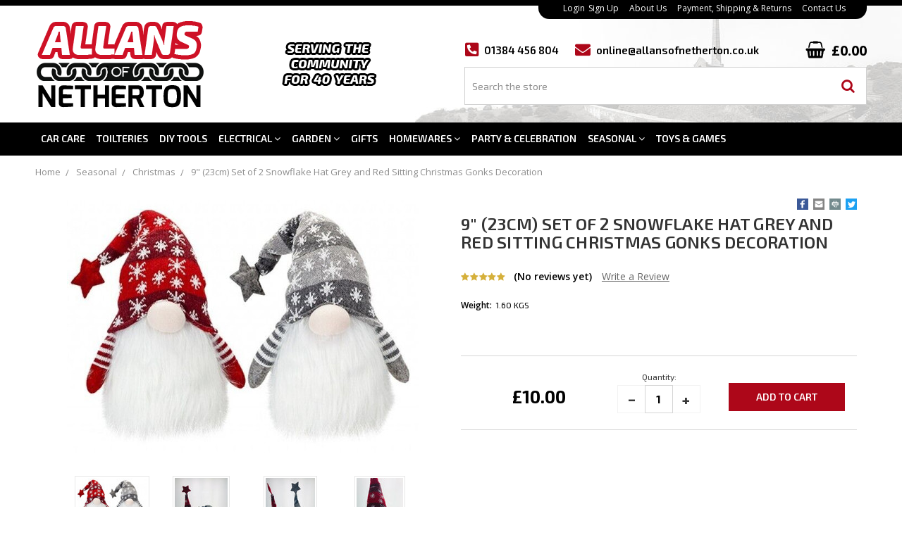

--- FILE ---
content_type: text/html; charset=UTF-8
request_url: https://allansofnetherton.co.uk/9-23cm-set-of-2-snowflake-hat-grey-and-red-sitting-christmas-gonks-decoration/
body_size: 16532
content:
<!DOCTYPE html>
<html class="no-js" lang="en">
    <head>
        <title>9&quot; (23cm) Set of 2 Snowflake Hat Grey and Red Sitting Christmas Gonks Decoration</title>
        <meta property="product:price:amount" content="10" /><meta property="product:price:currency" content="GBP" /><meta property="og:url" content="https://allansofnetherton.co.uk/9-23cm-set-of-2-snowflake-hat-grey-and-red-sitting-christmas-gonks-decoration/" /><meta property="og:site_name" content="Allans of Netherton" /><meta name="keywords" content="key cutting,hardware,spray paint, tools, fancy goods, garden accessories"><link rel='canonical' href='https://allansofnetherton.co.uk/9-23cm-set-of-2-snowflake-hat-grey-and-red-sitting-christmas-gonks-decoration/' /><meta name='platform' content='bigcommerce.stencil' /><meta property="og:type" content="product" />
<meta property="og:title" content="9&quot; (23cm) Set of 2 Snowflake Hat Grey and Red Sitting Christmas Gonks Decoration" />
<meta property="og:description" content="hardware retailer netherton dudley west midlands" />
<meta property="og:image" content="https://cdn11.bigcommerce.com/s-sryyqnw5ff/products/1419/images/4335/set_of_2_xmas_gonks__14268.1698237413.386.513.jpg?c=2" />
<meta property="pinterest:richpins" content="enabled" />
        
         
        <link href="https://cdn11.bigcommerce.com/s-sryyqnw5ff/product_images/AllansFavicon.png?t=1560247971" rel="shortcut icon">
        <meta name="viewport" content="width=device-width, initial-scale=1, maximum-scale=1">
		<link data-stencil-stylesheet href="https://cdn11.bigcommerce.com/s-sryyqnw5ff/stencil/c47810b0-d943-0137-e42b-0242ac110019/e/3a4d4680-443e-0139-7ded-0242ac11001a/css/theme-d232c1b0-d943-0137-b456-0242ac11001c.css" rel="stylesheet">
        <link href="https://fonts.googleapis.com/css?family=Exo+2:400,600,700,800,900%7COpen+Sans:400,600,700,800&display=swap" rel="stylesheet">
		<link href="https://fonts.googleapis.com/css?family=Montserrat:400,500,600,700,800,900|Open+Sans:400,600,700,800|Oswald:400,500,600,700" rel="stylesheet"> 		
        
<script type="text/javascript" src="https://checkout-sdk.bigcommerce.com/v1/loader.js" defer ></script>
<script src="https://www.google.com/recaptcha/api.js" async defer></script>
<script type="text/javascript">
var BCData = {"product_attributes":{"sku":null,"upc":null,"mpn":null,"gtin":null,"weight":{"formatted":"1.60 KGS","value":1.6},"base":true,"image":null,"price":{"with_tax":{"formatted":"\u00a310.00","value":10,"currency":"GBP"},"tax_label":"VAT"},"out_of_stock_behavior":"label_option","out_of_stock_message":"Out of stock","available_modifier_values":[],"in_stock_attributes":[],"stock":null,"instock":true,"stock_message":null,"purchasable":true,"purchasing_message":null,"call_for_price_message":null}};
</script>

<script nonce="">
(function () {
    var xmlHttp = new XMLHttpRequest();

    xmlHttp.open('POST', 'https://bes.gcp.data.bigcommerce.com/nobot');
    xmlHttp.setRequestHeader('Content-Type', 'application/json');
    xmlHttp.send('{"store_id":"1000515611","timezone_offset":"0.0","timestamp":"2026-01-21T11:33:31.49198300Z","visit_id":"f6a071ad-d27b-42f9-9daa-b6e2d7f9e681","channel_id":1}');
})();
</script>

        	
		<script type="text/javascript">
			var review_token = 'r2h8CAkrP0YFBxICx5FuEnxePjnyhHF68wKoQnrRI6o8yIns40';
			var review_target = 'review-container';
			</script>
		<script src="https://reviewsonmywebsite.com/js/embed.js?v=8" type="text/javascript"></script>
		
        
        
        
        				
        <!-- snippet location htmlhead -->		
    </head>
			<body id="page-body">	
        <!-- snippet location header -->
        <svg data-src="https://cdn11.bigcommerce.com/s-sryyqnw5ff/stencil/c47810b0-d943-0137-e42b-0242ac110019/e/3a4d4680-443e-0139-7ded-0242ac11001a/img/icon-sprite.svg" class="icons-svg-sprite"></svg>


        
<header class="header" role="banner">
	<div class="header-inner">
		<div class="header-logo-search-container">			
			<div class="top-menu">
	<div class="navUserContainer">	
		<nav class="navUser">
			<ul class="nav-section-right navUser-section navUser-section--alt">				
				<li class="navUser-item navUser-item--account">
					<i class="fa fa-user icons-top-menu" aria-hidden="true"></i>
						  <a class="navUser-action navUser-small-padding" href="/login.php">Login</a>
							or <a class="navUser-action navUser-small-padding" href="/login.php?action=create_account">Sign Up</a>
				</li>						
			   	<li class="navUser-item"><a class="top-menu-link" href="/about-us">About Us</a></li>		
				<li class="navUser-item"><a class="top-menu-link" href="/payment-shipping-returns">Payment, Shipping &amp; Returns</a></li>					
				<li class="navUser-item"><a class="top-menu-link" href="/contact-us">Contact Us</a></li>				
			</ul>			
		</nav>
	</div>
</div>
			
			<div class="header-logo-search">
				<a href="#" class="mobileMenu-toggle" data-mobile-menu-toggle="menumobile">
					<span class="mobileMenu-toggleIcon">Toggle menu</span>
				</a>  

					<div class="header-logo header-logo--center">
						<a href="https://allansofnetherton.co.uk/">
			<img class="header-logo-image lazyload" data-sizes="auto" src="https://cdn11.bigcommerce.com/s-sryyqnw5ff/stencil/c47810b0-d943-0137-e42b-0242ac110019/e/3a4d4680-443e-0139-7ded-0242ac11001a/img/loading.svg" data-src="https://cdn11.bigcommerce.com/s-sryyqnw5ff/images/stencil/239x124/allansofnethertonlogo_1560247970__48495.original.png" alt="Allans of Netherton" title="Allans of Netherton">
</a>
					</div>
				
				<!--
				 <a class="navUser-action navUser-item--compare" href="/compare" data-compare-nav>
					<span class="compare-icon-section">
						<i class="fa fa-columns" aria-hidden="true"></i>
						<span class="countPill"></span>
					</span>
				 </a>	
				-->
				
				<div class="serving-the-community">			
					<img src="https://cdn11.bigcommerce.com/s-sryyqnw5ff/stencil/c47810b0-d943-0137-e42b-0242ac110019/e/3a4d4680-443e-0139-7ded-0242ac11001a/img/Community40Years.png" alt="Serving The Community For 40 Years" />	
				</div>		

				<div class="header-contact-details">
					<span class="header-contact-details-phone-number"><i class="fas fa-phone-square fa-flip-horizontal"></i><span class="header-contact-details-phone-number-inner">01384 456 804</span></span>
					<span class="header-contact-details-email-address"><i class="fas fa-envelope"></i><a href="mailto:online@allansofnetherton.co.uk" class="header-contact-details-email-address-inner">online@allansofnetherton.co.uk</a></span>
					<div class="navUser-item navUser-item--cart">
						<a class="header-cart-button cart-desktop-only"						
							data-cart-preview
							data-dropdown="cart-preview-dropdown"
							data-options="align:right"
							href="/cart.php">
							<span class="cart-container">
								<span class="cart-icon-section">
									<img src="https://cdn11.bigcommerce.com/s-sryyqnw5ff/stencil/c47810b0-d943-0137-e42b-0242ac110019/e/3a4d4680-443e-0139-7ded-0242ac11001a/img/icons/shopping-basket-icon.png" alt="Shopping Basket" />	
									<span class="countPill cart-quantity">0</span>									
								</span>
								<span class="cart-total-section">
									£0.00							
								</span>	
							</span>
						</a>
						<a class="header-cart-button cart-mobile-only"href="/cart.php">
							<span class="cart-container">
								<span class="cart-icon-section">
									<img src="https://cdn11.bigcommerce.com/s-sryyqnw5ff/stencil/c47810b0-d943-0137-e42b-0242ac110019/e/3a4d4680-443e-0139-7ded-0242ac11001a/img/icons/shopping-basket-icon.png" alt="Shopping Basket" />	
									<span class="countPill cart-quantity">0</span>									
								</span>							
							</span>
						</a>						
					</div>				
				</div>			 									
				
				<div class="dropdown-menu" id="cart-preview-dropdown" data-dropdown-content aria-hidden="true"></div>
					
				<div class="quick-search mobile-hide">
					<div class="quick-search-inner">											
						<div class="quick-search-desktop-container">
							<div class="container">
    <!-- snippet location forms_search -->
    <form class="form" action="/search.php">
        <fieldset class="form-fieldset">
            <div class="form-field">            
                <input class="form-input search_query" type="text" data-search-quick name="search_query" id="search_query" data-error-message="Search field cannot be empty." placeholder="Search the store" autocomplete="off">
				<button class="header-search-button button button--primary" value="" type="submit"><i class="fa fa-search" aria-hidden="true"></i>
</button>
			</div>
        </fieldset>		
    </form>
    <section id="quickdesktopsearch" class="quickSearchResults" data-bind="html: results"></section>
</div>
						</div>
					</div>
				</div>			
			</div>			
		</div>
		
		<div data-content-region="header_bottom"></div>			
		<div class="navPages-container desktop-menu-header" id="menu" data-menu>
			<nav class="navPages">
    <div class="navPages-quickSearch">
        <div class="container">
    <!-- snippet location forms_search -->
    <form class="form" action="/search.php">
        <fieldset class="form-fieldset">
            <div class="form-field">            
                <input class="form-input search_query" type="text" data-search-quick name="search_query" id="search_query" data-error-message="Search field cannot be empty." placeholder="Search the store" autocomplete="off">
				<button class="header-search-button button button--primary" value="" type="submit"><i class="fa fa-search" aria-hidden="true"></i>
</button>
			</div>
        </fieldset>		
    </form>
    <section id="quickdesktopsearch" class="quickSearchResults" data-bind="html: results"></section>
</div>
    </div>
    <ul class="navPages-list level-0"> 		
            <li class="navPages-item header-option">
                <a class="navPages-action" href="https://allansofnetherton.co.uk/car-care/">Car Care</a>
            </li>
            <li class="navPages-item header-option">
                <a class="navPages-action" href="https://allansofnetherton.co.uk/toilteries/">Toilteries</a>
            </li>
            <li class="navPages-item header-option">
                <a class="navPages-action" href="https://allansofnetherton.co.uk/diy-tools/">DIY Tools</a>
            </li>
            <li class="navPages-item header-option">
                <a class="navPages-action has-subMenu" href="https://allansofnetherton.co.uk/electrical/" data-collapse="navPages-26">
    Electrical <i class="fa fa-angle-down" aria-hidden="true"></i>
</a>
<a class="toggle-menu"><i class="fa fa-plus" aria-hidden="true"></i></a>
<div class="navPage-subMenu" id="navPages-26" aria-hidden="true" tabindex="-1">
    <ul class="navPage-subMenu-list level-1">        
            <li class="navPage-subMenu-item has-subMenu-top">
                    <a class="navPage-subMenu-action navPages-action" href="https://allansofnetherton.co.uk/electrical/extension-leads/">Extension Leads</a>
            </li>
    </ul>
</div>
            </li>
            <li class="navPages-item header-option">
                <a class="navPages-action has-subMenu" href="https://allansofnetherton.co.uk/garden/" data-collapse="navPages-19">
    Garden <i class="fa fa-angle-down" aria-hidden="true"></i>
</a>
<a class="toggle-menu"><i class="fa fa-plus" aria-hidden="true"></i></a>
<div class="navPage-subMenu" id="navPages-19" aria-hidden="true" tabindex="-1">
    <ul class="navPage-subMenu-list level-1">        
            <li class="navPage-subMenu-item has-subMenu-top">
                    <a class="navPage-subMenu-action navPages-action" href="https://allansofnetherton.co.uk/garden/decor/">Decor</a>
            </li>
    </ul>
</div>
            </li>
            <li class="navPages-item header-option">
                <a class="navPages-action" href="https://allansofnetherton.co.uk/gifts/">Gifts</a>
            </li>
            <li class="navPages-item header-option">
                <a class="navPages-action has-subMenu" href="https://allansofnetherton.co.uk/homewares/" data-collapse="navPages-28">
    Homewares <i class="fa fa-angle-down" aria-hidden="true"></i>
</a>
<a class="toggle-menu"><i class="fa fa-plus" aria-hidden="true"></i></a>
<div class="navPage-subMenu" id="navPages-28" aria-hidden="true" tabindex="-1">
    <ul class="navPage-subMenu-list level-1">        
            <li class="navPage-subMenu-item has-subMenu-top">
                    <a class="navPage-subMenu-action navPages-action" href="https://allansofnetherton.co.uk/homewares/memorial/">Memorial</a>
            </li>
    </ul>
</div>
            </li>
            <li class="navPages-item header-option">
                <a class="navPages-action" href="https://allansofnetherton.co.uk/party-celebration/">Party &amp; Celebration</a>
            </li>
            <li class="navPages-item header-option">
                <a class="navPages-action has-subMenu" href="https://allansofnetherton.co.uk/seasonal/" data-collapse="navPages-30">
    Seasonal <i class="fa fa-angle-down" aria-hidden="true"></i>
</a>
<a class="toggle-menu"><i class="fa fa-plus" aria-hidden="true"></i></a>
<div class="navPage-subMenu" id="navPages-30" aria-hidden="true" tabindex="-1">
    <ul class="navPage-subMenu-list level-1">        
            <li class="navPage-subMenu-item has-subMenu-top">
                    <a class="navPage-subMenu-action navPages-action has-subMenu" href="https://allansofnetherton.co.uk/seasonal/christmas/" data-collapse="navPages-234"> Christmas <i class="fa fa-angle-down" aria-hidden="true"></i></a>
					<a class="toggle-menu" data-toggle-menu="true"><i class="fa fa-plus" aria-hidden="true"></i></a>
                    <ul class="navPage-childList level-2" id="navPages-234">
							<li class="navPage-subMenu-item">               
								<a class="navPage-subMenu-action navPages-action" href="https://allansofnetherton.co.uk/seasonal/christmas/mothers-day/">Mothers Day</a>               
							</li>
                    </ul>
            </li>
            <li class="navPage-subMenu-item has-subMenu-top">
                    <a class="navPage-subMenu-action navPages-action" href="https://allansofnetherton.co.uk/seasonal/mothers-day/">Mothers Day</a>
            </li>
            <li class="navPage-subMenu-item has-subMenu-top">
                    <a class="navPage-subMenu-action navPages-action" href="https://allansofnetherton.co.uk/seasonal/spring-summer-outdoor/">Spring/Summer/Outdoor</a>
            </li>
            <li class="navPage-subMenu-item has-subMenu-top">
                    <a class="navPage-subMenu-action navPages-action" href="https://allansofnetherton.co.uk/seasonal/winter/">Winter</a>
            </li>
    </ul>
</div>
            </li>
            <li class="navPages-item header-option">
                <a class="navPages-action" href="https://allansofnetherton.co.uk/toys-games/">Toys &amp; Games</a>
            </li>
            <li class="navPages-item header-option">
                <a class="navPages-action" href="https://allansofnetherton.co.uk/stationary/">Stationary</a>
            </li>
    </ul>    
</nav>

<a class="navPages-action" href=""></a>
		</div>
			
		<div class="navPages-container mobile-menu-header desktop-hide" id="menumobile" data-menumobile>			
			<nav class="navPages mobileNavPages">
    
	<h3 class="first-mobile-menu-heading">Categories</h3>
    <ul class="navPages-list level-0">
            <li class="navPages-item">
                <a class="navPages-action" href="https://allansofnetherton.co.uk/car-care/">Car Care</a>
            </li>
            <li class="navPages-item">
                <a class="navPages-action" href="https://allansofnetherton.co.uk/toilteries/">Toilteries</a>
            </li>
            <li class="navPages-item">
                <a class="navPages-action" href="https://allansofnetherton.co.uk/diy-tools/">DIY Tools</a>
            </li>
            <li class="navPages-item">
                <a class="navPages-action has-subMenu" href="https://allansofnetherton.co.uk/electrical/">
    Electrical
</a>
<a class="toggle-menu" data-toggle-menu="true" data-collapse="navPagesMobile-26"><i class="fa fa-plus" aria-hidden="true"></i></a>
<div class="navPage-subMenu" id="navPagesMobile-26" aria-hidden="true" tabindex="-1">
    <ul class="navPage-subMenu-list level-1">       
            <li class="navPage-subMenu-item">
                    <a class="navPage-subMenu-action navPages-action" href="https://allansofnetherton.co.uk/electrical/extension-leads/">Extension Leads</a>
            </li>
    </ul>
</div>
            </li>
            <li class="navPages-item">
                <a class="navPages-action has-subMenu" href="https://allansofnetherton.co.uk/garden/">
    Garden
</a>
<a class="toggle-menu" data-toggle-menu="true" data-collapse="navPagesMobile-19"><i class="fa fa-plus" aria-hidden="true"></i></a>
<div class="navPage-subMenu" id="navPagesMobile-19" aria-hidden="true" tabindex="-1">
    <ul class="navPage-subMenu-list level-1">       
            <li class="navPage-subMenu-item">
                    <a class="navPage-subMenu-action navPages-action" href="https://allansofnetherton.co.uk/garden/decor/">Decor</a>
            </li>
    </ul>
</div>
            </li>
            <li class="navPages-item">
                <a class="navPages-action" href="https://allansofnetherton.co.uk/gifts/">Gifts</a>
            </li>
            <li class="navPages-item">
                <a class="navPages-action has-subMenu" href="https://allansofnetherton.co.uk/homewares/">
    Homewares
</a>
<a class="toggle-menu" data-toggle-menu="true" data-collapse="navPagesMobile-28"><i class="fa fa-plus" aria-hidden="true"></i></a>
<div class="navPage-subMenu" id="navPagesMobile-28" aria-hidden="true" tabindex="-1">
    <ul class="navPage-subMenu-list level-1">       
            <li class="navPage-subMenu-item">
                    <a class="navPage-subMenu-action navPages-action" href="https://allansofnetherton.co.uk/homewares/memorial/">Memorial</a>
            </li>
    </ul>
</div>
            </li>
            <li class="navPages-item">
                <a class="navPages-action" href="https://allansofnetherton.co.uk/party-celebration/">Party &amp; Celebration</a>
            </li>
            <li class="navPages-item">
                <a class="navPages-action has-subMenu" href="https://allansofnetherton.co.uk/seasonal/">
    Seasonal
</a>
<a class="toggle-menu" data-toggle-menu="true" data-collapse="navPagesMobile-30"><i class="fa fa-plus" aria-hidden="true"></i></a>
<div class="navPage-subMenu" id="navPagesMobile-30" aria-hidden="true" tabindex="-1">
    <ul class="navPage-subMenu-list level-1">       
            <li class="navPage-subMenu-item">
                    <a
                        class="navPage-subMenu-action navPages-action has-subMenu"
                        href="https://allansofnetherton.co.uk/seasonal/christmas/"
                        >
                        Christmas
                    </a>
					<a class="toggle-menu" data-toggle-menu="true" data-collapse="navPagesMobile-234"><i class="fa fa-plus" aria-hidden="true"></i></a>
                    <ul class="navPage-childList level-2" id="navPagesMobile-234">
            <li class="navPage-subMenu-item">
                    <a class="navPage-subMenu-action navPages-action" href="https://allansofnetherton.co.uk/seasonal/christmas/mothers-day/">Mothers Day</a>
            </li>
                    </ul>
            </li>
            <li class="navPage-subMenu-item">
                    <a class="navPage-subMenu-action navPages-action" href="https://allansofnetherton.co.uk/seasonal/mothers-day/">Mothers Day</a>
            </li>
            <li class="navPage-subMenu-item">
                    <a class="navPage-subMenu-action navPages-action" href="https://allansofnetherton.co.uk/seasonal/spring-summer-outdoor/">Spring/Summer/Outdoor</a>
            </li>
            <li class="navPage-subMenu-item">
                    <a class="navPage-subMenu-action navPages-action" href="https://allansofnetherton.co.uk/seasonal/winter/">Winter</a>
            </li>
    </ul>
</div>
            </li>
            <li class="navPages-item">
                <a class="navPages-action" href="https://allansofnetherton.co.uk/toys-games/">Toys &amp; Games</a>
            </li>
            <li class="navPages-item">
                <a class="navPages-action" href="https://allansofnetherton.co.uk/stationary/">Stationary</a>
            </li>
        
    </ul> 
	
	<h3>Pages</h3>
	<ul class="navPages-list level-0">	
        <li class="navPages-item content-pages-mobile">
            <a class="navPages-action" href="https://allansofnetherton.co.uk/about-us/">About Us</a>
        </li>
        <li class="navPages-item content-pages-mobile">
            <a class="navPages-action" href="https://allansofnetherton.co.uk/payment-shipping-returns/">Payment, Shipping &amp; Returns</a>
        </li>
        <li class="navPages-item content-pages-mobile">
            <a class="navPages-action" href="https://allansofnetherton.co.uk/contact-us/">Contact Us</a>
        </li>
        <li class="navPages-item content-pages-mobile">
            <a class="navPages-action" href="https://allansofnetherton.co.uk/blog/">Blog</a>
        </li>
        <li class="navPages-item content-pages-mobile">
            <a class="navPages-action" href="https://allansofnetherton.co.uk/rss-syndication/">RSS Syndication</a>
        </li>
	</ul>
    
	<h3>Customer Area</h3>
	
    <ul class="navPages-list navPages-list--user">
            <li class="navPages-item">
                <a class="navPages-action" href="/giftcertificates.php">Gift Certificates</a>
            </li>
            <li class="navPages-item">
                 <a class="navPages-action navPages-inline" href="/login.php">Login</a>
                    or <a class="navPages-action navPages-inline" href="/login.php?action=create_account">Sign Up</a>
            </li>
		
		<li class="navUser-item navUser-item--cart">
			<i class="fa fa-shopping-cart icons-top-menu" aria-hidden="true"></i>

            <a class="navPages-action mobile-cart-link" href="/cart.php">
                <span class="navUser-item-cartLabel">Cart<span class="countPill cart-quantity">0</span></span> 
            </a>
            
        </li>							
		
    </ul>
</nav>
		</div>
			
		<div class="quick-search mobile-show">			
				<div class="container">
    <!-- snippet location forms_search -->
    <form class="form" action="/search.php">
        <fieldset class="form-fieldset">
            <div class="form-field">
                <label class="is-srOnly" for="search_query">Search</label>
                <input class="form-input search_query" type="text" data-search-quick name="search_query" id="search_query_mobile" data-error-message="Search field cannot be empty." placeholder="Search the store" autocomplete="off">
            </div>
        </fieldset>
    </form>    
</div>	
		</div>	
		<section id="quickmobilesearch" class="quickSearchResults" data-bind="html: results"></section>
	</div>		
</header>
<div class="mobile-header-spacing"></div>
        <div class="body">	
<span id="pageTop"></span>

		<div id="Cols" class="cols col-1 product clear-fix">
	
	    <div class="container">				

			  <ul class="breadcrumbs" itemscope itemtype="http://schema.org/BreadcrumbList">
        <li class="breadcrumb " itemprop="itemListElement" itemscope itemtype="http://schema.org/ListItem">
                <a href="https://allansofnetherton.co.uk/" class="breadcrumb-label" itemprop="item">Home</a>
			<meta itemprop="position" content="0" />
        </li>
        <li class="breadcrumb " itemprop="itemListElement" itemscope itemtype="http://schema.org/ListItem">
                <a href="https://allansofnetherton.co.uk/seasonal/" class="breadcrumb-label" itemprop="item">Seasonal</a>
			<meta itemprop="position" content="1" />
        </li>
        <li class="breadcrumb " itemprop="itemListElement" itemscope itemtype="http://schema.org/ListItem">
                <a href="https://allansofnetherton.co.uk/seasonal/christmas/" class="breadcrumb-label" itemprop="item">Christmas</a>
			<meta itemprop="position" content="2" />
        </li>
        <li class="breadcrumb is-active" itemprop="itemListElement" itemscope itemtype="http://schema.org/ListItem">
                <a href="https://allansofnetherton.co.uk/9-23cm-set-of-2-snowflake-hat-grey-and-red-sitting-christmas-gonks-decoration/" class="breadcrumb-label" itemprop="item">9&quot; (23cm) Set of 2 Snowflake Hat Grey and Red Sitting Christmas Gonks Decoration</a>
			<meta itemprop="position" content="3" />
        </li>
</ul>
		
        <div id="ColWrapper" class="col-wrapper">		
          <div id="LayoutColumn1" class="col col-main content Content">  	  
		  
				
    <div itemscope itemtype="http://schema.org/Product">
        <div class="productView" data-prod-id="1419">
	
	<section class="productView-images" data-image-gallery>
        <figure class="productView-image"
                data-image-gallery-main
                data-zoom-image="https://cdn11.bigcommerce.com/s-sryyqnw5ff/images/stencil/5000x5000/products/1419/4335/set_of_2_xmas_gonks__14268.1698237413.jpg?c=2"
                >
            <div class="productView-img-container">
                    <a href="https://cdn11.bigcommerce.com/s-sryyqnw5ff/images/stencil/5000x5000/products/1419/4335/set_of_2_xmas_gonks__14268.1698237413.jpg?c=2">

                <img class="productView-image--default lazyload"
                     data-sizes="auto"
                    src="https://cdn11.bigcommerce.com/s-sryyqnw5ff/stencil/c47810b0-d943-0137-e42b-0242ac110019/e/3a4d4680-443e-0139-7ded-0242ac11001a/img/loading.svg"
                     data-src="https://cdn11.bigcommerce.com/s-sryyqnw5ff/images/stencil/500x500/products/1419/4335/set_of_2_xmas_gonks__14268.1698237413.jpg?c=2"
                     alt="9&quot; (23cm) Set of 2 Snowflake Hat Grey and Red Sitting Christmas Gonks Decoration" title="9&quot; (23cm) Set of 2 Snowflake Hat Grey and Red Sitting Christmas Gonks Decoration" data-main-image>

                    </a>
            </div>
		</figure>
        <ul class="productView-thumbnails" data-slick='{"infinite": false, "mobileFirst": true, "slidesToShow": 4, "slidesToScroll": 1}'>
                <li class="productView-thumbnail">
                    <a
                        class="productView-thumbnail-link"
                        href="https://cdn11.bigcommerce.com/s-sryyqnw5ff/images/stencil/500x500/products/1419/4335/set_of_2_xmas_gonks__14268.1698237413.jpg?c=2"
                        data-image-gallery-item
                        data-image-gallery-new-image-url="https://cdn11.bigcommerce.com/s-sryyqnw5ff/images/stencil/500x500/products/1419/4335/set_of_2_xmas_gonks__14268.1698237413.jpg?c=2"
                        data-image-gallery-zoom-image-url="https://cdn11.bigcommerce.com/s-sryyqnw5ff/images/stencil/5000x5000/products/1419/4335/set_of_2_xmas_gonks__14268.1698237413.jpg?c=2" data-thumbnail-num="0">
                        <img src="https://cdn11.bigcommerce.com/s-sryyqnw5ff/images/stencil/100x100/products/1419/4335/set_of_2_xmas_gonks__14268.1698237413.jpg?c=2" alt="9&quot; (23cm) Set of 2 Snowflake Hat Grey and Red Sitting Christmas Gonks Decoration" title="9&quot; (23cm) Set of 2 Snowflake Hat Grey and Red Sitting Christmas Gonks Decoration">
                    </a>
                </li>
                <li class="productView-thumbnail">
                    <a
                        class="productView-thumbnail-link"
                        href="https://cdn11.bigcommerce.com/s-sryyqnw5ff/images/stencil/500x500/products/1419/4338/set_of_2_xmas_gonks_2__49036.1698237414.jpg?c=2"
                        data-image-gallery-item
                        data-image-gallery-new-image-url="https://cdn11.bigcommerce.com/s-sryyqnw5ff/images/stencil/500x500/products/1419/4338/set_of_2_xmas_gonks_2__49036.1698237414.jpg?c=2"
                        data-image-gallery-zoom-image-url="https://cdn11.bigcommerce.com/s-sryyqnw5ff/images/stencil/5000x5000/products/1419/4338/set_of_2_xmas_gonks_2__49036.1698237414.jpg?c=2" data-thumbnail-num="1">
                        <img src="https://cdn11.bigcommerce.com/s-sryyqnw5ff/images/stencil/100x100/products/1419/4338/set_of_2_xmas_gonks_2__49036.1698237414.jpg?c=2" alt="9&quot; (23cm) Set of 2 Snowflake Hat Grey and Red Sitting Christmas Gonks Decoration" title="9&quot; (23cm) Set of 2 Snowflake Hat Grey and Red Sitting Christmas Gonks Decoration">
                    </a>
                </li>
                <li class="productView-thumbnail">
                    <a
                        class="productView-thumbnail-link"
                        href="https://cdn11.bigcommerce.com/s-sryyqnw5ff/images/stencil/500x500/products/1419/4337/set_of_2_xmas_gonks_1__63454.1698237413.jpg?c=2"
                        data-image-gallery-item
                        data-image-gallery-new-image-url="https://cdn11.bigcommerce.com/s-sryyqnw5ff/images/stencil/500x500/products/1419/4337/set_of_2_xmas_gonks_1__63454.1698237413.jpg?c=2"
                        data-image-gallery-zoom-image-url="https://cdn11.bigcommerce.com/s-sryyqnw5ff/images/stencil/5000x5000/products/1419/4337/set_of_2_xmas_gonks_1__63454.1698237413.jpg?c=2" data-thumbnail-num="2">
                        <img src="https://cdn11.bigcommerce.com/s-sryyqnw5ff/images/stencil/100x100/products/1419/4337/set_of_2_xmas_gonks_1__63454.1698237413.jpg?c=2" alt="9&quot; (23cm) Set of 2 Snowflake Hat Grey and Red Sitting Christmas Gonks Decoration" title="9&quot; (23cm) Set of 2 Snowflake Hat Grey and Red Sitting Christmas Gonks Decoration">
                    </a>
                </li>
                <li class="productView-thumbnail">
                    <a
                        class="productView-thumbnail-link"
                        href="https://cdn11.bigcommerce.com/s-sryyqnw5ff/images/stencil/500x500/products/1419/4336/set_of_2_xmas_gonks_3__83016.1698237413.jpg?c=2"
                        data-image-gallery-item
                        data-image-gallery-new-image-url="https://cdn11.bigcommerce.com/s-sryyqnw5ff/images/stencil/500x500/products/1419/4336/set_of_2_xmas_gonks_3__83016.1698237413.jpg?c=2"
                        data-image-gallery-zoom-image-url="https://cdn11.bigcommerce.com/s-sryyqnw5ff/images/stencil/5000x5000/products/1419/4336/set_of_2_xmas_gonks_3__83016.1698237413.jpg?c=2" data-thumbnail-num="3">
                        <img src="https://cdn11.bigcommerce.com/s-sryyqnw5ff/images/stencil/100x100/products/1419/4336/set_of_2_xmas_gonks_3__83016.1698237413.jpg?c=2" alt="9&quot; (23cm) Set of 2 Snowflake Hat Grey and Red Sitting Christmas Gonks Decoration" title="9&quot; (23cm) Set of 2 Snowflake Hat Grey and Red Sitting Christmas Gonks Decoration">
                    </a>
                </li>
                <li class="productView-thumbnail">
                    <a
                        class="productView-thumbnail-link"
                        href="https://cdn11.bigcommerce.com/s-sryyqnw5ff/images/stencil/500x500/products/1419/4339/set_of_2_xmas_gonks_4__55910.1698237413.jpg?c=2"
                        data-image-gallery-item
                        data-image-gallery-new-image-url="https://cdn11.bigcommerce.com/s-sryyqnw5ff/images/stencil/500x500/products/1419/4339/set_of_2_xmas_gonks_4__55910.1698237413.jpg?c=2"
                        data-image-gallery-zoom-image-url="https://cdn11.bigcommerce.com/s-sryyqnw5ff/images/stencil/5000x5000/products/1419/4339/set_of_2_xmas_gonks_4__55910.1698237413.jpg?c=2" data-thumbnail-num="4">
                        <img src="https://cdn11.bigcommerce.com/s-sryyqnw5ff/images/stencil/100x100/products/1419/4339/set_of_2_xmas_gonks_4__55910.1698237413.jpg?c=2" alt="9&quot; (23cm) Set of 2 Snowflake Hat Grey and Red Sitting Christmas Gonks Decoration" title="9&quot; (23cm) Set of 2 Snowflake Hat Grey and Red Sitting Christmas Gonks Decoration">
                    </a>
                </li>
        </ul>	
    </section>
	
	<section class="productView-details">
        <div class="productView-product">      
				
			<div class="product-brand-share-section">
			
				<div class="productView-brand-container">
				</div>				
				
				<div class="product-share-buttons">			
					    <div class="addthis_toolbox addthis_32x32_style" addthis:url=""
         addthis:title="">
        <ul class="socialLinks">
                <li class="socialLinks-item socialLinks-item--facebook">  
					<a class="addthis_button_facebook icon icon--facebook image-icons" >                        
					
							<img src="https://cdn11.bigcommerce.com/s-sryyqnw5ff/stencil/c47810b0-d943-0137-e42b-0242ac110019/e/3a4d4680-443e-0139-7ded-0242ac11001a/img/icons/facebook-share.png" alt="Facebook" />                      






					</a>
					
                </li>
                <li class="socialLinks-item socialLinks-item--email">  
					<a class="addthis_button_email icon icon--email image-icons" >                        
					

                            <img src="https://cdn11.bigcommerce.com/s-sryyqnw5ff/stencil/c47810b0-d943-0137-e42b-0242ac110019/e/3a4d4680-443e-0139-7ded-0242ac11001a/img/icons/email-share.png" alt="Email" />





					</a>
					
                </li>
                <li class="socialLinks-item socialLinks-item--print">  
					<a class="addthis_button_print icon icon--print image-icons" >                        
					


							<img src="https://cdn11.bigcommerce.com/s-sryyqnw5ff/stencil/c47810b0-d943-0137-e42b-0242ac110019/e/3a4d4680-443e-0139-7ded-0242ac11001a/img/icons/print-share.png" alt="Print" />




					</a>
					
                </li>
                <li class="socialLinks-item socialLinks-item--twitter">  
					<a class="addthis_button_twitter icon icon--twitter image-icons" >                        
					



							<img src="https://cdn11.bigcommerce.com/s-sryyqnw5ff/stencil/c47810b0-d943-0137-e42b-0242ac110019/e/3a4d4680-443e-0139-7ded-0242ac11001a/img/icons/twitter-share.png" alt="Twitter" />                      



					</a>
					
                </li>
        </ul>
        <script type="text/javascript"
                src="//s7.addthis.com/js/300/addthis_widget.js#pubid=ra-4e94ed470ee51e32"></script>
        <script>
            if (typeof(addthis) === "object") {
                addthis.toolbox('.addthis_toolbox');
            }
        </script>
    </div>
				</div>

			</div>
			
			<h1 class="productView-title page-heading" itemprop="name">9&quot; (23cm) Set of 2 Snowflake Hat Grey and Red Sitting Christmas Gonks Decoration</h1>
			
                       
                <div class="productView-rating" itemprop="aggregateRating" itemscope itemtype="http://schema.org/AggregateRating">
                                <span class="icon icon--ratingEmpty"></span>
        <span class="icon icon--ratingEmpty"></span>
        <span class="icon icon--ratingEmpty"></span>
        <span class="icon icon--ratingEmpty"></span>
        <span class="icon icon--ratingEmpty"></span>
<!-- snippet location product_rating -->
                        <span class="productView-reviewLink">
                                (No reviews yet)
                        </span>
                        <span class="productView-reviewLink">
                            <a href="https://allansofnetherton.co.uk/9-23cm-set-of-2-snowflake-hat-grey-and-red-sitting-christmas-gonks-decoration/"
                               data-reveal-id="modal-review-form">
                               Write a Review
                            </a>
                        </span>
                        <div id="modal-review-form" class="modal" data-reveal>
    
    
    
    
    <div class="modal-header">
        <h2 class="modal-header-title">Write a Review</h2>
        <a href="#" class="modal-close" aria-label="Close" role="button">
            <span aria-hidden="true">x</span>
        </a>
    </div>
    <div class="modal-body">
        <div class="writeReview-productDetails">
            <div class="writeReview-productImage-container">
                <img class="lazyload" data-sizes="auto" src="https://cdn11.bigcommerce.com/s-sryyqnw5ff/stencil/c47810b0-d943-0137-e42b-0242ac110019/e/3a4d4680-443e-0139-7ded-0242ac11001a/img/loading.svg" data-src="https://cdn11.bigcommerce.com/s-sryyqnw5ff/images/stencil/500x500/products/1419/4335/set_of_2_xmas_gonks__14268.1698237413.jpg?c=2">
            </div>
            <h6 class="product-brand"></h6>
            <h5 class="product-title">9&quot; (23cm) Set of 2 Snowflake Hat Grey and Red Sitting Christmas Gonks Decoration</h5>
        </div>
        <form class="form writeReview-form" action="/postreview.php" method="post">
            <fieldset class="form-fieldset">
                <div class="form-field">
                    <label class="form-label" for="rating-rate">Rating
                        <small>Required</small>
                    </label>
                    <!-- Stars -->
                    <!-- TODO: Review Stars need to be componentised, both for display and input -->
                    <select id="rating-rate" class="form-select" name="revrating">
                        <option value="">Select Rating</option>
                                <option value="1">1 star (worst)</option>
                                <option value="2">2 stars</option>
                                <option value="3">3 stars (average)</option>
                                <option value="4">4 stars</option>
                                <option value="5">5 stars (best)</option>
                    </select>
                </div>

                <!-- Name -->
                    <div class="form-field" id="revfromname" data-validation="" >
    <label class="form-label" for="revfromname_input">Name
        
    </label>
    <input type="text" id="revfromname_input" data-label="Name" name="revfromname"  class="form-input" aria-required="" >
</div>

                    <!-- Email -->
                        <div class="form-field" id="email" data-validation="" >
    <label class="form-label" for="email_input">Email
        <small>Required</small>
    </label>
    <input type="text" id="email_input" data-label="Email" name="email"  class="form-input" aria-required="false" >
</div>

                <!-- Review Subject -->
                <div class="form-field" id="revtitle" data-validation="" >
    <label class="form-label" for="revtitle_input">Review Subject
        <small>Required</small>
    </label>
    <input type="text" id="revtitle_input" data-label="Review Subject" name="revtitle"  class="form-input" aria-required="true" >
</div>

                <!-- Comments -->
                <div class="form-field" id="revtext" data-validation="">
    <label class="form-label" for="revtext_input">Comments
            <small>Required</small>
    </label>
    <textarea name="revtext" id="revtext_input" data-label="Comments" rows="" aria-required="true" class="form-input" ></textarea>
</div>

                <div class="g-recaptcha" data-sitekey="6LcjX0sbAAAAACp92-MNpx66FT4pbIWh-FTDmkkz"></div><br/>

                <div class="form-field">
                    <input type="submit" class="button button--primary"
                           value="Submit Review">
                </div>
                <input type="hidden" name="product_id" value="1419">
                <input type="hidden" name="action" value="post_review">
                
            </fieldset>
        </form>
    </div>
</div>
                </div>			
			
            
			
			<div class="productView-info-section">
				<dl class="productView-info">
						<div class="prod-info-section">
							<dt class="productView-info-name small-prod-info">Weight:</dt>
							<dd class="productView-info-value small-prod-info" data-product-weight>1.60 KGS</dd>
						</div>
								

					
						<div class="productView-info-bulkPricing">
													</div>
					
				</dl>				
			</div>
			
        </div>
    
        <div class="productView-options">
            <form class="form" method="post" action="https://allansofnetherton.co.uk/cart.php" enctype="multipart/form-data"
                  data-cart-item-add>
                <input type="hidden" name="action" value="add">
                <input type="hidden" name="product_id" value="1419"/>
					
				
                <div class="form-field form-field--stock u-hiddenVisually">
                    <label class="form-label form-label--alternate">
                        Current Stock:
                        <span data-product-stock></span>
                    </label>
                </div>
				
				<div class="add-to-cart-product-page-section">
						<div class="productView-price product-page-price">
								        <div class="price-section price-section--withTax rrp-price--withTax">
        </div>
        <div class="price-section price-section--withTax non-sale-price---withTax">
        </div>
        <div class="price-section price-now" itemprop="offers" itemscope itemtype="http://schema.org/Offer">
           <!--
		   <span class="price-now-label">
            </span>
			-->
			
            <span data-product-price-with-tax class="price"> £10.00</span>
                <meta itemprop="availability" content="">
                <meta itemprop="itemCondition" itemtype="http://schema.org/OfferItemCondition" content="http://schema.org/Condition">
                <div itemprop="priceSpecification" itemscope itemtype="http://schema.org/PriceSpecification">
                    <meta itemprop="price" content="10">
                    <meta itemprop="priceCurrency" content="GBP">
                    <meta itemprop="valueAddedTaxIncluded" content="true">
                </div>
        </div>
						</div>				
					<div data-content-region="product_below_price"></div>					
					
						<div class="add-to-cart-section">					
												<div class="form-field form-field--increments ">
						<label class="form-label form-label--alternate"
                               for="qty[]">Quantity:</label>

                        <div class="form-increment" data-quantity-change>
                            <button class="button button-decrement button--icon" data-action="dec"><span class="is-srOnly">Decrease Quantity:</span><span class="decrement-symbol">_</span></button>
                            <input class="form-input form-input--incrementTotal"
                                   id="qty[]"
                                   name="qty[]"
                                   type="tel"
                                   value="1"
                                   data-quantity-min="0"
                                   data-quantity-max="0"
                                   min="1"
                                   pattern="[0-9]*"
                                   aria-live="polite">
                            <button class="button button-increment button--icon" data-action="inc"><span class="u-hiddenVisually">Increase Quantity:</span>+</button>
                        </div>
                    </div>

                    <div class="alertBox productAttributes-message" style="display:none">
                        <div class="alertBox-column alertBox-icon">
                            <icon glyph="ic-success" class="icon" aria-hidden="true"><svg xmlns="http://www.w3.org/2000/svg" width="24" height="24" viewBox="0 0 24 24"><path d="M12 2C6.48 2 2 6.48 2 12s4.48 10 10 10 10-4.48 10-10S17.52 2 12 2zm1 15h-2v-2h2v2zm0-4h-2V7h2v6z"></path></svg></icon>
                        </div>
                        <p class="alertBox-column alertBox-message"></p>
                    </div>
                        <div class="form-action add-to-cart-button">
                            <input id="form-action-addToCart" data-wait-message="Adding to cart…" class="button button--primary" type="submit"
                                value="Add to Cart">
                        </div>
                         <!-- snippet location product_addtocart -->
						</div>
				</div>
            </form>  				
        </div>						
        
        <!-- snippet location product_details -->		
		
    </section>    
</div>
<div id="previewModal" class="modal modal--large" data-reveal>
    <a href="#" class="modal-close" aria-label="Close" role="button">
        <span aria-hidden="true">x</span>
    </a>
    <div class="modal-content"></div>
    <div class="loadingOverlay"></div>
</div>
		
		<div class="main-product-description-section">			
			<div class="product-description-container">
	<h2 class="page-heading heading-no-background mobile-collapse"><span class="heading-text">Product Description<span class="toggle-link toggle-icon videos-toggle fa fa-angle-up"></span></span></h2>
	
	<div class="product-page-description">
		<p><span style="font-size: 14pt; font-family: georgia, palatino, serif;">Set of 2 Christmas Sitting Snowflake Hat Gonks</span></p>
<p><span style="font-size: 14pt; font-family: georgia, palatino, serif;">These cute decorations will look beautiful sat on any shelf, sideboard, mantlepiece etc this festive period</span></p>
<p><span style="font-size: 14pt; font-family: georgia, palatino, serif;">They would even look great below a Christmas tree to protect the presents!</span></p>
<p><span style="font-size: 14pt; font-family: georgia, palatino, serif;">Gonks are known as small mythological white bearded creatures, resembling garden gnomes, they are considered to be the Nordic version of our Father Christmas</span></p>
<p><span style="font-size: 14pt; font-family: georgia, palatino, serif;">You will receive 1 gonk dressed in a red and white knitted snowflake design hat and 1 gonk dressed in a grey and white knitted snowflake design hat.</span></p>
<p><span style="font-size: 14pt; font-family: georgia, palatino, serif;">Each gonk is weighted in the bottom to allow it to sit on a flat surface</span></p>
<p><span style="font-size: 14pt; font-family: georgia, palatino, serif;">The bodies are the gonks are finished in white flufffy beard and the weighted bottom is finished in felt</span></p>
<p><span style="font-size: 14pt; font-family: georgia, palatino, serif;">In each of the hats there is also wire so you can shape the hats how you want to you either straight up or bent over as shown in the pictures as examples</span></p>
<p><span style="font-size: 14pt; font-family: georgia, palatino, serif;">Each gonk measures approx 23cm tall x 12cm wide x 9cm deep</span></p>
		<!-- snippet location product_description -->
	</div>
</div>
		</div>


            <!-- snippet location reviews -->
					
			<div class="products-container">	
	<h2 class="page-heading heading-no-background mobile-collapse"><span class="heading-text">Related Products<span class="toggle-link toggle-icon products-toggle fa fa-angle-up"></span></span></h2>
		
	<ul class="productGrid productGrid--maxCol5 productSection productSectionFlex hide-on-mobile-load" data-product-type="related_products">
			<li class="product">
				<article class="card " data-product-id-card="1448">
    <figure class="card-figure">	
	
		<div class="badges-container">
		</div>
		
            <a href="https://allansofnetherton.co.uk/xmas-22-56cm-large-sitting-dangle-leg-gonks-snowflake-hat-choice-of-2-colours/" class="product-link-1448">
                <div class="card-img-container slider-image-1448" data-original-image="https://cdn11.bigcommerce.com/s-sryyqnw5ff/images/stencil/500x500/products/1448/4501/Dangly_gonk_1__06397.1726650875.jpg?c=2">
                    <img class="card-image lazyload" data-sizes="auto" src="https://cdn11.bigcommerce.com/s-sryyqnw5ff/stencil/c47810b0-d943-0137-e42b-0242ac110019/e/3a4d4680-443e-0139-7ded-0242ac11001a/img/loading.svg" data-src="https://cdn11.bigcommerce.com/s-sryyqnw5ff/images/stencil/500x500/products/1448/4501/Dangly_gonk_1__06397.1726650875.jpg?c=2" alt="Xmas 22&quot; (56cm) Large Sitting Dangle Leg Gonks Snowflake Hat Choice of 2 Colours" title="Xmas 22&quot; (56cm) Large Sitting Dangle Leg Gonks Snowflake Hat Choice of 2 Colours">
                </div>
            </a>
        <figcaption class="card-figcaption">
            <div class="card-figcaption-body"> 					
                           <a href="#" class="button button--small card-figcaption-button quickview" data-product-id="1448"><i class="fas fa-search"></i> Quick view</a>
            
                            <a href="https://allansofnetherton.co.uk/xmas-22-56cm-large-sitting-dangle-leg-gonks-snowflake-hat-choice-of-2-colours/" class="button button--small card-figcaption-button choose-options product-link-1448 card-button-small-text" data-product-id="1448" data-default-url="https://allansofnetherton.co.uk/xmas-22-56cm-large-sitting-dangle-leg-gonks-snowflake-hat-choice-of-2-colours/">Choose Options</a>
            </div>
        </figcaption>
    </figure>	
	
    <div class="card-body">       
        <h4 class="card-title">
                <a href="https://allansofnetherton.co.uk/xmas-22-56cm-large-sitting-dangle-leg-gonks-snowflake-hat-choice-of-2-colours/">Xmas 22&quot; (56cm) Large Sitting Dangle Leg Gonks Snowflake Hat Choice of 2 Colours</a>
        </h4>       
		
		<div class="card-text" data-test-info-type="price">
                
        <div class="price-section price-section--withTax" >           
            <span data-product-price-with-tax class="price price--withTax ">£10.00</span>
        </div>
		
		<div class="price-section price-section--withTax non-sale-price--withTax" style="display: none;">
            <span data-product-non-sale-price-with-tax class="price price--non-sale">
                
            </span>
        </div>		
					<p class="card-text card-rating" data-test-info-type="productRating">
						<span class="rating--small">
							        <span class="icon icon--ratingEmpty"></span>
        <span class="icon icon--ratingEmpty"></span>
        <span class="icon icon--ratingEmpty"></span>
        <span class="icon icon--ratingEmpty"></span>
        <span class="icon icon--ratingEmpty"></span>
<!-- snippet location product_rating -->
						</span>	
						<span class="number-of-ratings" data-product-id="1448"></span>	
					</p>									
   </div>
		    </div>		
</article>
			</li>
			<li class="product">
				<article class="card " data-product-id-card="1450">
    <figure class="card-figure">	
	
		<div class="badges-container">
		</div>
		
            <a href="https://allansofnetherton.co.uk/festive-christmas-gonks-with-light-up-bodies-39cm-choice-of-2-colours-xmas-decor/" class="product-link-1450">
                <div class="card-img-container slider-image-1450" data-original-image="https://cdn11.bigcommerce.com/s-sryyqnw5ff/images/stencil/500x500/products/1450/4516/image__04876.1726651994.png?c=2">
                    <img class="card-image lazyload" data-sizes="auto" src="https://cdn11.bigcommerce.com/s-sryyqnw5ff/stencil/c47810b0-d943-0137-e42b-0242ac110019/e/3a4d4680-443e-0139-7ded-0242ac11001a/img/loading.svg" data-src="https://cdn11.bigcommerce.com/s-sryyqnw5ff/images/stencil/500x500/products/1450/4516/image__04876.1726651994.png?c=2" alt="Festive Christmas Gonks With Light Up Bodies 39cm Choice of 2 Colours Xmas Decor" title="Festive Christmas Gonks With Light Up Bodies 39cm Choice of 2 Colours Xmas Decor">
                </div>
            </a>
        <figcaption class="card-figcaption">
            <div class="card-figcaption-body"> 					
                           <a href="#" class="button button--small card-figcaption-button quickview" data-product-id="1450"><i class="fas fa-search"></i> Quick view</a>
            
                            <a href="https://allansofnetherton.co.uk/festive-christmas-gonks-with-light-up-bodies-39cm-choice-of-2-colours-xmas-decor/" class="button button--small card-figcaption-button choose-options product-link-1450 card-button-small-text" data-product-id="1450" data-default-url="https://allansofnetherton.co.uk/festive-christmas-gonks-with-light-up-bodies-39cm-choice-of-2-colours-xmas-decor/">Choose Options</a>
            </div>
        </figcaption>
    </figure>	
	
    <div class="card-body">       
        <h4 class="card-title">
                <a href="https://allansofnetherton.co.uk/festive-christmas-gonks-with-light-up-bodies-39cm-choice-of-2-colours-xmas-decor/">Festive Christmas Gonks With Light Up Bodies 39cm Choice of 2 Colours Xmas Decor</a>
        </h4>       
		
		<div class="card-text" data-test-info-type="price">
                
        <div class="price-section price-section--withTax" >           
            <span data-product-price-with-tax class="price price--withTax ">£9.00</span>
        </div>
		
		<div class="price-section price-section--withTax non-sale-price--withTax" style="display: none;">
            <span data-product-non-sale-price-with-tax class="price price--non-sale">
                
            </span>
        </div>		
					<p class="card-text card-rating" data-test-info-type="productRating">
						<span class="rating--small">
							        <span class="icon icon--ratingEmpty"></span>
        <span class="icon icon--ratingEmpty"></span>
        <span class="icon icon--ratingEmpty"></span>
        <span class="icon icon--ratingEmpty"></span>
        <span class="icon icon--ratingEmpty"></span>
<!-- snippet location product_rating -->
						</span>	
						<span class="number-of-ratings" data-product-id="1450"></span>	
					</p>									
   </div>
		    </div>		
</article>
			</li>
			<li class="product">
				<article class="card " data-product-id-card="1417">
    <figure class="card-figure">	
	
		<div class="badges-container">
		</div>
		
            <a href="https://allansofnetherton.co.uk/sitting-dangly-leg-pink-white-christmas-fairy-angel-wings-shelf-56cm-decor/" class="product-link-1417">
                <div class="card-img-container slider-image-1417" data-original-image="https://cdn11.bigcommerce.com/s-sryyqnw5ff/images/stencil/500x500/products/1417/4340/Xmas_Pink_Fairy_Angel01__18075.1698237492.jpg?c=2">
                    <img class="card-image lazyload" data-sizes="auto" src="https://cdn11.bigcommerce.com/s-sryyqnw5ff/stencil/c47810b0-d943-0137-e42b-0242ac110019/e/3a4d4680-443e-0139-7ded-0242ac11001a/img/loading.svg" data-src="https://cdn11.bigcommerce.com/s-sryyqnw5ff/images/stencil/500x500/products/1417/4340/Xmas_Pink_Fairy_Angel01__18075.1698237492.jpg?c=2" alt="Sitting Dangly Leg Pink &amp; White Christmas Fairy Angel Wings Shelf 56cm Decor" title="Sitting Dangly Leg Pink &amp; White Christmas Fairy Angel Wings Shelf 56cm Decor">
                </div>
            </a>
        <figcaption class="card-figcaption">
            <div class="card-figcaption-body"> 					
                           <a href="#" class="button button--small card-figcaption-button quickview" data-product-id="1417"><i class="fas fa-search"></i> Quick view</a>
            
                            <a href="https://allansofnetherton.co.uk/cart.php?action=add&amp;product_id=1417" class="button button--small add-to-cart card-figcaption-button"><i class="fas fa-shopping-cart"></i> Add to Cart</a>
            </div>
        </figcaption>
    </figure>	
	
    <div class="card-body">       
        <h4 class="card-title">
                <a href="https://allansofnetherton.co.uk/sitting-dangly-leg-pink-white-christmas-fairy-angel-wings-shelf-56cm-decor/">Sitting Dangly Leg Pink &amp; White Christmas Fairy Angel Wings Shelf 56cm Decor</a>
        </h4>       
		
		<div class="card-text" data-test-info-type="price">
                
        <div class="price-section price-section--withTax" >           
            <span data-product-price-with-tax class="price price--withTax ">£6.00</span>
        </div>
		
		<div class="price-section price-section--withTax non-sale-price--withTax" style="display: none;">
            <span data-product-non-sale-price-with-tax class="price price--non-sale">
                
            </span>
        </div>		
					<p class="card-text card-rating" data-test-info-type="productRating">
						<span class="rating--small">
							        <span class="icon icon--ratingEmpty"></span>
        <span class="icon icon--ratingEmpty"></span>
        <span class="icon icon--ratingEmpty"></span>
        <span class="icon icon--ratingEmpty"></span>
        <span class="icon icon--ratingEmpty"></span>
<!-- snippet location product_rating -->
						</span>	
						<span class="number-of-ratings" data-product-id="1417"></span>	
					</p>									
   </div>
		    </div>		
</article>
			</li>
			<li class="product">
				<article class="card " data-product-id-card="1452">
    <figure class="card-figure">	
	
		<div class="badges-container">
		</div>
		
            <a href="https://allansofnetherton.co.uk/christmas-light-up-chrome-and-glitter-santa-choice-of-2-colours-red-or-silver-decor/" class="product-link-1452">
                <div class="card-img-container slider-image-1452" data-original-image="https://cdn11.bigcommerce.com/s-sryyqnw5ff/images/stencil/500x500/products/1452/4531/santa_glitter__11404.1726653803.jpg?c=2">
                    <img class="card-image lazyload" data-sizes="auto" src="https://cdn11.bigcommerce.com/s-sryyqnw5ff/stencil/c47810b0-d943-0137-e42b-0242ac110019/e/3a4d4680-443e-0139-7ded-0242ac11001a/img/loading.svg" data-src="https://cdn11.bigcommerce.com/s-sryyqnw5ff/images/stencil/500x500/products/1452/4531/santa_glitter__11404.1726653803.jpg?c=2" alt="Christmas Light up Chrome and Glitter Santa Choice of 2 Colours Red or Silver Decor" title="Christmas Light up Chrome and Glitter Santa Choice of 2 Colours Red or Silver Decor">
                </div>
            </a>
        <figcaption class="card-figcaption">
            <div class="card-figcaption-body"> 					
                           <a href="#" class="button button--small card-figcaption-button quickview" data-product-id="1452"><i class="fas fa-search"></i> Quick view</a>
            
                            <a href="https://allansofnetherton.co.uk/christmas-light-up-chrome-and-glitter-santa-choice-of-2-colours-red-or-silver-decor/" class="button button--small card-figcaption-button choose-options product-link-1452 card-button-small-text" data-product-id="1452" data-default-url="https://allansofnetherton.co.uk/christmas-light-up-chrome-and-glitter-santa-choice-of-2-colours-red-or-silver-decor/">Choose Options</a>
            </div>
        </figcaption>
    </figure>	
	
    <div class="card-body">       
        <h4 class="card-title">
                <a href="https://allansofnetherton.co.uk/christmas-light-up-chrome-and-glitter-santa-choice-of-2-colours-red-or-silver-decor/">Christmas Light up Chrome and Glitter Santa Choice of 2 Colours Red or Silver Decor</a>
        </h4>       
		
		<div class="card-text" data-test-info-type="price">
                
        <div class="price-section price-section--withTax" >           
            <span data-product-price-with-tax class="price price--withTax ">£6.00</span>
        </div>
		
		<div class="price-section price-section--withTax non-sale-price--withTax" style="display: none;">
            <span data-product-non-sale-price-with-tax class="price price--non-sale">
                
            </span>
        </div>		
					<p class="card-text card-rating" data-test-info-type="productRating">
						<span class="rating--small">
							        <span class="icon icon--ratingEmpty"></span>
        <span class="icon icon--ratingEmpty"></span>
        <span class="icon icon--ratingEmpty"></span>
        <span class="icon icon--ratingEmpty"></span>
        <span class="icon icon--ratingEmpty"></span>
<!-- snippet location product_rating -->
						</span>	
						<span class="number-of-ratings" data-product-id="1452"></span>	
					</p>									
   </div>
		    </div>		
</article>
			</li>
			<li class="product">
				<article class="card " data-product-id-card="1436">
    <figure class="card-figure">	
	
		<div class="badges-container">
		</div>
		
            <a href="https://allansofnetherton.co.uk/set-of-2-light-grey-small-large-owl-design-planters-plant-pots-indoor-decor/" class="product-link-1436">
                <div class="card-img-container slider-image-1436" data-original-image="https://cdn11.bigcommerce.com/s-sryyqnw5ff/images/stencil/500x500/products/1436/4447/owl_planters01__48665.1712660430.jpg?c=2">
                    <img class="card-image lazyload" data-sizes="auto" src="https://cdn11.bigcommerce.com/s-sryyqnw5ff/stencil/c47810b0-d943-0137-e42b-0242ac110019/e/3a4d4680-443e-0139-7ded-0242ac11001a/img/loading.svg" data-src="https://cdn11.bigcommerce.com/s-sryyqnw5ff/images/stencil/500x500/products/1436/4447/owl_planters01__48665.1712660430.jpg?c=2" alt="Set of 2 Light Grey Small &amp; Large Owl Design Planters Plant Pots Indoor Decor" title="Set of 2 Light Grey Small &amp; Large Owl Design Planters Plant Pots Indoor Decor">
                </div>
            </a>
        <figcaption class="card-figcaption">
            <div class="card-figcaption-body"> 					
                           <a href="#" class="button button--small card-figcaption-button quickview" data-product-id="1436"><i class="fas fa-search"></i> Quick view</a>
            
                            <a href="https://allansofnetherton.co.uk/cart.php?action=add&amp;product_id=1436" class="button button--small add-to-cart card-figcaption-button"><i class="fas fa-shopping-cart"></i> Add to Cart</a>
            </div>
        </figcaption>
    </figure>	
	
    <div class="card-body">       
        <h4 class="card-title">
                <a href="https://allansofnetherton.co.uk/set-of-2-light-grey-small-large-owl-design-planters-plant-pots-indoor-decor/">Set of 2 Light Grey Small &amp; Large Owl Design Planters Plant Pots Indoor Decor</a>
        </h4>       
		
		<div class="card-text" data-test-info-type="price">
                
        <div class="price-section price-section--withTax" >           
            <span data-product-price-with-tax class="price price--withTax ">£11.00</span>
        </div>
		
		<div class="price-section price-section--withTax non-sale-price--withTax" style="display: none;">
            <span data-product-non-sale-price-with-tax class="price price--non-sale">
                
            </span>
        </div>		
					<p class="card-text card-rating" data-test-info-type="productRating">
						<span class="rating--small">
							        <span class="icon icon--ratingEmpty"></span>
        <span class="icon icon--ratingEmpty"></span>
        <span class="icon icon--ratingEmpty"></span>
        <span class="icon icon--ratingEmpty"></span>
        <span class="icon icon--ratingEmpty"></span>
<!-- snippet location product_rating -->
						</span>	
						<span class="number-of-ratings" data-product-id="1436"></span>	
					</p>									
   </div>
		    </div>		
</article>
			</li>
	</ul>
</div>
				
		
    </div>

		
				
          </div>
          <aside id="LayoutColumn2" class="col sidebar col-left">
		  
						<div class="products-container">	
	<h2 class="page-heading heading-no-background mobile-collapse"><span class="heading-text">Related Products<span class="toggle-link toggle-icon products-toggle fa fa-angle-up"></span></span></h2>
		
	<ul class="productGrid productGrid--maxCol4 productSection productSectionFlex hide-on-mobile-load" data-product-type="related_products">
			<li class="product">
				<article class="card " data-product-id-card="1448">
    <figure class="card-figure">	
	
		<div class="badges-container">
		</div>
		
            <a href="https://allansofnetherton.co.uk/xmas-22-56cm-large-sitting-dangle-leg-gonks-snowflake-hat-choice-of-2-colours/" class="product-link-1448">
                <div class="card-img-container slider-image-1448" data-original-image="https://cdn11.bigcommerce.com/s-sryyqnw5ff/images/stencil/500x500/products/1448/4501/Dangly_gonk_1__06397.1726650875.jpg?c=2">
                    <img class="card-image lazyload" data-sizes="auto" src="https://cdn11.bigcommerce.com/s-sryyqnw5ff/stencil/c47810b0-d943-0137-e42b-0242ac110019/e/3a4d4680-443e-0139-7ded-0242ac11001a/img/loading.svg" data-src="https://cdn11.bigcommerce.com/s-sryyqnw5ff/images/stencil/500x500/products/1448/4501/Dangly_gonk_1__06397.1726650875.jpg?c=2" alt="Xmas 22&quot; (56cm) Large Sitting Dangle Leg Gonks Snowflake Hat Choice of 2 Colours" title="Xmas 22&quot; (56cm) Large Sitting Dangle Leg Gonks Snowflake Hat Choice of 2 Colours">
                </div>
            </a>
        <figcaption class="card-figcaption">
            <div class="card-figcaption-body"> 					
                           <a href="#" class="button button--small card-figcaption-button quickview" data-product-id="1448"><i class="fas fa-search"></i> Quick view</a>
            
                            <a href="https://allansofnetherton.co.uk/xmas-22-56cm-large-sitting-dangle-leg-gonks-snowflake-hat-choice-of-2-colours/" class="button button--small card-figcaption-button choose-options product-link-1448 card-button-small-text" data-product-id="1448" data-default-url="https://allansofnetherton.co.uk/xmas-22-56cm-large-sitting-dangle-leg-gonks-snowflake-hat-choice-of-2-colours/">Choose Options</a>
            </div>
        </figcaption>
    </figure>	
	
    <div class="card-body">       
        <h4 class="card-title">
                <a href="https://allansofnetherton.co.uk/xmas-22-56cm-large-sitting-dangle-leg-gonks-snowflake-hat-choice-of-2-colours/">Xmas 22&quot; (56cm) Large Sitting Dangle Leg Gonks Snowflake Hat Choice of 2 Colours</a>
        </h4>       
		
		<div class="card-text" data-test-info-type="price">
                
        <div class="price-section price-section--withTax" >           
            <span data-product-price-with-tax class="price price--withTax ">£10.00</span>
        </div>
		
		<div class="price-section price-section--withTax non-sale-price--withTax" style="display: none;">
            <span data-product-non-sale-price-with-tax class="price price--non-sale">
                
            </span>
        </div>		
					<p class="card-text card-rating" data-test-info-type="productRating">
						<span class="rating--small">
							        <span class="icon icon--ratingEmpty"></span>
        <span class="icon icon--ratingEmpty"></span>
        <span class="icon icon--ratingEmpty"></span>
        <span class="icon icon--ratingEmpty"></span>
        <span class="icon icon--ratingEmpty"></span>
<!-- snippet location product_rating -->
						</span>	
						<span class="number-of-ratings" data-product-id="1448"></span>	
					</p>									
   </div>
		    </div>		
</article>
			</li>
			<li class="product">
				<article class="card " data-product-id-card="1450">
    <figure class="card-figure">	
	
		<div class="badges-container">
		</div>
		
            <a href="https://allansofnetherton.co.uk/festive-christmas-gonks-with-light-up-bodies-39cm-choice-of-2-colours-xmas-decor/" class="product-link-1450">
                <div class="card-img-container slider-image-1450" data-original-image="https://cdn11.bigcommerce.com/s-sryyqnw5ff/images/stencil/500x500/products/1450/4516/image__04876.1726651994.png?c=2">
                    <img class="card-image lazyload" data-sizes="auto" src="https://cdn11.bigcommerce.com/s-sryyqnw5ff/stencil/c47810b0-d943-0137-e42b-0242ac110019/e/3a4d4680-443e-0139-7ded-0242ac11001a/img/loading.svg" data-src="https://cdn11.bigcommerce.com/s-sryyqnw5ff/images/stencil/500x500/products/1450/4516/image__04876.1726651994.png?c=2" alt="Festive Christmas Gonks With Light Up Bodies 39cm Choice of 2 Colours Xmas Decor" title="Festive Christmas Gonks With Light Up Bodies 39cm Choice of 2 Colours Xmas Decor">
                </div>
            </a>
        <figcaption class="card-figcaption">
            <div class="card-figcaption-body"> 					
                           <a href="#" class="button button--small card-figcaption-button quickview" data-product-id="1450"><i class="fas fa-search"></i> Quick view</a>
            
                            <a href="https://allansofnetherton.co.uk/festive-christmas-gonks-with-light-up-bodies-39cm-choice-of-2-colours-xmas-decor/" class="button button--small card-figcaption-button choose-options product-link-1450 card-button-small-text" data-product-id="1450" data-default-url="https://allansofnetherton.co.uk/festive-christmas-gonks-with-light-up-bodies-39cm-choice-of-2-colours-xmas-decor/">Choose Options</a>
            </div>
        </figcaption>
    </figure>	
	
    <div class="card-body">       
        <h4 class="card-title">
                <a href="https://allansofnetherton.co.uk/festive-christmas-gonks-with-light-up-bodies-39cm-choice-of-2-colours-xmas-decor/">Festive Christmas Gonks With Light Up Bodies 39cm Choice of 2 Colours Xmas Decor</a>
        </h4>       
		
		<div class="card-text" data-test-info-type="price">
                
        <div class="price-section price-section--withTax" >           
            <span data-product-price-with-tax class="price price--withTax ">£9.00</span>
        </div>
		
		<div class="price-section price-section--withTax non-sale-price--withTax" style="display: none;">
            <span data-product-non-sale-price-with-tax class="price price--non-sale">
                
            </span>
        </div>		
					<p class="card-text card-rating" data-test-info-type="productRating">
						<span class="rating--small">
							        <span class="icon icon--ratingEmpty"></span>
        <span class="icon icon--ratingEmpty"></span>
        <span class="icon icon--ratingEmpty"></span>
        <span class="icon icon--ratingEmpty"></span>
        <span class="icon icon--ratingEmpty"></span>
<!-- snippet location product_rating -->
						</span>	
						<span class="number-of-ratings" data-product-id="1450"></span>	
					</p>									
   </div>
		    </div>		
</article>
			</li>
			<li class="product">
				<article class="card " data-product-id-card="1417">
    <figure class="card-figure">	
	
		<div class="badges-container">
		</div>
		
            <a href="https://allansofnetherton.co.uk/sitting-dangly-leg-pink-white-christmas-fairy-angel-wings-shelf-56cm-decor/" class="product-link-1417">
                <div class="card-img-container slider-image-1417" data-original-image="https://cdn11.bigcommerce.com/s-sryyqnw5ff/images/stencil/500x500/products/1417/4340/Xmas_Pink_Fairy_Angel01__18075.1698237492.jpg?c=2">
                    <img class="card-image lazyload" data-sizes="auto" src="https://cdn11.bigcommerce.com/s-sryyqnw5ff/stencil/c47810b0-d943-0137-e42b-0242ac110019/e/3a4d4680-443e-0139-7ded-0242ac11001a/img/loading.svg" data-src="https://cdn11.bigcommerce.com/s-sryyqnw5ff/images/stencil/500x500/products/1417/4340/Xmas_Pink_Fairy_Angel01__18075.1698237492.jpg?c=2" alt="Sitting Dangly Leg Pink &amp; White Christmas Fairy Angel Wings Shelf 56cm Decor" title="Sitting Dangly Leg Pink &amp; White Christmas Fairy Angel Wings Shelf 56cm Decor">
                </div>
            </a>
        <figcaption class="card-figcaption">
            <div class="card-figcaption-body"> 					
                           <a href="#" class="button button--small card-figcaption-button quickview" data-product-id="1417"><i class="fas fa-search"></i> Quick view</a>
            
                            <a href="https://allansofnetherton.co.uk/cart.php?action=add&amp;product_id=1417" class="button button--small add-to-cart card-figcaption-button"><i class="fas fa-shopping-cart"></i> Add to Cart</a>
            </div>
        </figcaption>
    </figure>	
	
    <div class="card-body">       
        <h4 class="card-title">
                <a href="https://allansofnetherton.co.uk/sitting-dangly-leg-pink-white-christmas-fairy-angel-wings-shelf-56cm-decor/">Sitting Dangly Leg Pink &amp; White Christmas Fairy Angel Wings Shelf 56cm Decor</a>
        </h4>       
		
		<div class="card-text" data-test-info-type="price">
                
        <div class="price-section price-section--withTax" >           
            <span data-product-price-with-tax class="price price--withTax ">£6.00</span>
        </div>
		
		<div class="price-section price-section--withTax non-sale-price--withTax" style="display: none;">
            <span data-product-non-sale-price-with-tax class="price price--non-sale">
                
            </span>
        </div>		
					<p class="card-text card-rating" data-test-info-type="productRating">
						<span class="rating--small">
							        <span class="icon icon--ratingEmpty"></span>
        <span class="icon icon--ratingEmpty"></span>
        <span class="icon icon--ratingEmpty"></span>
        <span class="icon icon--ratingEmpty"></span>
        <span class="icon icon--ratingEmpty"></span>
<!-- snippet location product_rating -->
						</span>	
						<span class="number-of-ratings" data-product-id="1417"></span>	
					</p>									
   </div>
		    </div>		
</article>
			</li>
			<li class="product">
				<article class="card " data-product-id-card="1452">
    <figure class="card-figure">	
	
		<div class="badges-container">
		</div>
		
            <a href="https://allansofnetherton.co.uk/christmas-light-up-chrome-and-glitter-santa-choice-of-2-colours-red-or-silver-decor/" class="product-link-1452">
                <div class="card-img-container slider-image-1452" data-original-image="https://cdn11.bigcommerce.com/s-sryyqnw5ff/images/stencil/500x500/products/1452/4531/santa_glitter__11404.1726653803.jpg?c=2">
                    <img class="card-image lazyload" data-sizes="auto" src="https://cdn11.bigcommerce.com/s-sryyqnw5ff/stencil/c47810b0-d943-0137-e42b-0242ac110019/e/3a4d4680-443e-0139-7ded-0242ac11001a/img/loading.svg" data-src="https://cdn11.bigcommerce.com/s-sryyqnw5ff/images/stencil/500x500/products/1452/4531/santa_glitter__11404.1726653803.jpg?c=2" alt="Christmas Light up Chrome and Glitter Santa Choice of 2 Colours Red or Silver Decor" title="Christmas Light up Chrome and Glitter Santa Choice of 2 Colours Red or Silver Decor">
                </div>
            </a>
        <figcaption class="card-figcaption">
            <div class="card-figcaption-body"> 					
                           <a href="#" class="button button--small card-figcaption-button quickview" data-product-id="1452"><i class="fas fa-search"></i> Quick view</a>
            
                            <a href="https://allansofnetherton.co.uk/christmas-light-up-chrome-and-glitter-santa-choice-of-2-colours-red-or-silver-decor/" class="button button--small card-figcaption-button choose-options product-link-1452 card-button-small-text" data-product-id="1452" data-default-url="https://allansofnetherton.co.uk/christmas-light-up-chrome-and-glitter-santa-choice-of-2-colours-red-or-silver-decor/">Choose Options</a>
            </div>
        </figcaption>
    </figure>	
	
    <div class="card-body">       
        <h4 class="card-title">
                <a href="https://allansofnetherton.co.uk/christmas-light-up-chrome-and-glitter-santa-choice-of-2-colours-red-or-silver-decor/">Christmas Light up Chrome and Glitter Santa Choice of 2 Colours Red or Silver Decor</a>
        </h4>       
		
		<div class="card-text" data-test-info-type="price">
                
        <div class="price-section price-section--withTax" >           
            <span data-product-price-with-tax class="price price--withTax ">£6.00</span>
        </div>
		
		<div class="price-section price-section--withTax non-sale-price--withTax" style="display: none;">
            <span data-product-non-sale-price-with-tax class="price price--non-sale">
                
            </span>
        </div>		
					<p class="card-text card-rating" data-test-info-type="productRating">
						<span class="rating--small">
							        <span class="icon icon--ratingEmpty"></span>
        <span class="icon icon--ratingEmpty"></span>
        <span class="icon icon--ratingEmpty"></span>
        <span class="icon icon--ratingEmpty"></span>
        <span class="icon icon--ratingEmpty"></span>
<!-- snippet location product_rating -->
						</span>	
						<span class="number-of-ratings" data-product-id="1452"></span>	
					</p>									
   </div>
		    </div>		
</article>
			</li>
			<li class="product">
				<article class="card " data-product-id-card="1436">
    <figure class="card-figure">	
	
		<div class="badges-container">
		</div>
		
            <a href="https://allansofnetherton.co.uk/set-of-2-light-grey-small-large-owl-design-planters-plant-pots-indoor-decor/" class="product-link-1436">
                <div class="card-img-container slider-image-1436" data-original-image="https://cdn11.bigcommerce.com/s-sryyqnw5ff/images/stencil/500x500/products/1436/4447/owl_planters01__48665.1712660430.jpg?c=2">
                    <img class="card-image lazyload" data-sizes="auto" src="https://cdn11.bigcommerce.com/s-sryyqnw5ff/stencil/c47810b0-d943-0137-e42b-0242ac110019/e/3a4d4680-443e-0139-7ded-0242ac11001a/img/loading.svg" data-src="https://cdn11.bigcommerce.com/s-sryyqnw5ff/images/stencil/500x500/products/1436/4447/owl_planters01__48665.1712660430.jpg?c=2" alt="Set of 2 Light Grey Small &amp; Large Owl Design Planters Plant Pots Indoor Decor" title="Set of 2 Light Grey Small &amp; Large Owl Design Planters Plant Pots Indoor Decor">
                </div>
            </a>
        <figcaption class="card-figcaption">
            <div class="card-figcaption-body"> 					
                           <a href="#" class="button button--small card-figcaption-button quickview" data-product-id="1436"><i class="fas fa-search"></i> Quick view</a>
            
                            <a href="https://allansofnetherton.co.uk/cart.php?action=add&amp;product_id=1436" class="button button--small add-to-cart card-figcaption-button"><i class="fas fa-shopping-cart"></i> Add to Cart</a>
            </div>
        </figcaption>
    </figure>	
	
    <div class="card-body">       
        <h4 class="card-title">
                <a href="https://allansofnetherton.co.uk/set-of-2-light-grey-small-large-owl-design-planters-plant-pots-indoor-decor/">Set of 2 Light Grey Small &amp; Large Owl Design Planters Plant Pots Indoor Decor</a>
        </h4>       
		
		<div class="card-text" data-test-info-type="price">
                
        <div class="price-section price-section--withTax" >           
            <span data-product-price-with-tax class="price price--withTax ">£11.00</span>
        </div>
		
		<div class="price-section price-section--withTax non-sale-price--withTax" style="display: none;">
            <span data-product-non-sale-price-with-tax class="price price--non-sale">
                
            </span>
        </div>		
					<p class="card-text card-rating" data-test-info-type="productRating">
						<span class="rating--small">
							        <span class="icon icon--ratingEmpty"></span>
        <span class="icon icon--ratingEmpty"></span>
        <span class="icon icon--ratingEmpty"></span>
        <span class="icon icon--ratingEmpty"></span>
        <span class="icon icon--ratingEmpty"></span>
<!-- snippet location product_rating -->
						</span>	
						<span class="number-of-ratings" data-product-id="1436"></span>	
					</p>									
   </div>
		    </div>		
</article>
			</li>
	</ul>
</div>
		  </aside>
        </div>
        <aside id="LayoutColumn3" class="col sidebar col-right"> 
					<div class="products-container">
	<h2 class="page-heading heading-no-background mobile-collapse"><span class="heading-text">New Products<span class="collapse-section-title-spacing"></span><span class="toggle-link toggle-icon products-toggle-carousel fa fa-angle-down"></span></span></h2>
	
	<ul class="productGrid productGrid--maxCol4 productSection productSectionFlex hide-on-mobile-load" data-product-type="new">
			<li class="product">
				<article class="card " data-product-id-card="1470">
    <figure class="card-figure">	
	
		<div class="badges-container">
		</div>
		
            <a href="https://allansofnetherton.co.uk/chupa-chups-so-fruity-gift-set-body-sprays-4-x-50ml-5-x-lip-balms-xmas-bday/" class="product-link-1470">
                <div class="card-img-container slider-image-1470" data-original-image="https://cdn11.bigcommerce.com/s-sryyqnw5ff/images/stencil/500x500/products/1470/4647/chupa_chups_set_1__14596.1759494989.jpg?c=2">
                    <img class="card-image lazyload" data-sizes="auto" src="https://cdn11.bigcommerce.com/s-sryyqnw5ff/stencil/c47810b0-d943-0137-e42b-0242ac110019/e/3a4d4680-443e-0139-7ded-0242ac11001a/img/loading.svg" data-src="https://cdn11.bigcommerce.com/s-sryyqnw5ff/images/stencil/500x500/products/1470/4647/chupa_chups_set_1__14596.1759494989.jpg?c=2" alt="Chupa Chups So Fruity Gift Set Body Sprays 4 x 50ml &amp; 5 x Lip Balms Xmas Bday" title="Chupa Chups So Fruity Gift Set Body Sprays 4 x 50ml &amp; 5 x Lip Balms Xmas Bday">
                </div>
            </a>
        <figcaption class="card-figcaption">
            <div class="card-figcaption-body"> 					
                           <a href="#" class="button button--small card-figcaption-button quickview" data-product-id="1470"><i class="fas fa-search"></i> Quick view</a>
            
                            <a href="https://allansofnetherton.co.uk/cart.php?action=add&amp;product_id=1470" class="button button--small add-to-cart card-figcaption-button"><i class="fas fa-shopping-cart"></i> Add to Cart</a>
            </div>
        </figcaption>
    </figure>	
	
    <div class="card-body">       
        <h4 class="card-title">
                <a href="https://allansofnetherton.co.uk/chupa-chups-so-fruity-gift-set-body-sprays-4-x-50ml-5-x-lip-balms-xmas-bday/">Chupa Chups So Fruity Gift Set Body Sprays 4 x 50ml &amp; 5 x Lip Balms Xmas Bday</a>
        </h4>       
		
		<div class="card-text" data-test-info-type="price">
                
        <div class="price-section price-section--withTax" >           
            <span data-product-price-with-tax class="price price--withTax ">£9.00</span>
        </div>
		
		<div class="price-section price-section--withTax non-sale-price--withTax" style="display: none;">
            <span data-product-non-sale-price-with-tax class="price price--non-sale">
                
            </span>
        </div>		
					<p class="card-text card-rating" data-test-info-type="productRating">
						<span class="rating--small">
							        <span class="icon icon--ratingEmpty"></span>
        <span class="icon icon--ratingEmpty"></span>
        <span class="icon icon--ratingEmpty"></span>
        <span class="icon icon--ratingEmpty"></span>
        <span class="icon icon--ratingEmpty"></span>
<!-- snippet location product_rating -->
						</span>	
						<span class="number-of-ratings" data-product-id="1470"></span>	
					</p>									
   </div>
		    </div>		
</article>
			</li>
			<li class="product">
				<article class="card " data-product-id-card="1469">
    <figure class="card-figure">	
	
		<div class="badges-container">
		</div>
		
            <a href="https://allansofnetherton.co.uk/elves-behaving-badly-elf-christmas-150-piece-magic-trick-show-set-kids-gift/" class="product-link-1469">
                <div class="card-img-container slider-image-1469" data-original-image="https://cdn11.bigcommerce.com/s-sryyqnw5ff/images/stencil/500x500/products/1469/4637/elf_magic_tricks_1__97909.1759494809.jpg?c=2">
                    <img class="card-image lazyload" data-sizes="auto" src="https://cdn11.bigcommerce.com/s-sryyqnw5ff/stencil/c47810b0-d943-0137-e42b-0242ac110019/e/3a4d4680-443e-0139-7ded-0242ac11001a/img/loading.svg" data-src="https://cdn11.bigcommerce.com/s-sryyqnw5ff/images/stencil/500x500/products/1469/4637/elf_magic_tricks_1__97909.1759494809.jpg?c=2" alt="Elves Behaving Badly Elf Christmas 150 Piece Magic Trick Show Set Kids Gift" title="Elves Behaving Badly Elf Christmas 150 Piece Magic Trick Show Set Kids Gift">
                </div>
            </a>
        <figcaption class="card-figcaption">
            <div class="card-figcaption-body"> 					
                           <a href="#" class="button button--small card-figcaption-button quickview" data-product-id="1469"><i class="fas fa-search"></i> Quick view</a>
            
                            <a href="https://allansofnetherton.co.uk/cart.php?action=add&amp;product_id=1469" class="button button--small add-to-cart card-figcaption-button"><i class="fas fa-shopping-cart"></i> Add to Cart</a>
            </div>
        </figcaption>
    </figure>	
	
    <div class="card-body">       
        <h4 class="card-title">
                <a href="https://allansofnetherton.co.uk/elves-behaving-badly-elf-christmas-150-piece-magic-trick-show-set-kids-gift/">Elves Behaving Badly Elf Christmas 150 Piece Magic Trick Show Set Kids Gift</a>
        </h4>       
		
		<div class="card-text" data-test-info-type="price">
                
        <div class="price-section price-section--withTax" >           
            <span data-product-price-with-tax class="price price--withTax ">£7.00</span>
        </div>
		
		<div class="price-section price-section--withTax non-sale-price--withTax" style="display: none;">
            <span data-product-non-sale-price-with-tax class="price price--non-sale">
                
            </span>
        </div>		
					<p class="card-text card-rating" data-test-info-type="productRating">
						<span class="rating--small">
							        <span class="icon icon--ratingEmpty"></span>
        <span class="icon icon--ratingEmpty"></span>
        <span class="icon icon--ratingEmpty"></span>
        <span class="icon icon--ratingEmpty"></span>
        <span class="icon icon--ratingEmpty"></span>
<!-- snippet location product_rating -->
						</span>	
						<span class="number-of-ratings" data-product-id="1469"></span>	
					</p>									
   </div>
		    </div>		
</article>
			</li>
			<li class="product">
				<article class="card " data-product-id-card="1467">
    <figure class="card-figure">	
	
		<div class="badges-container">
		</div>
		
            <a href="https://allansofnetherton.co.uk/stone-effect-rabbit-with-mushroom-hat-garden-ornament-indoor-outdoor-use/" class="product-link-1467">
                <div class="card-img-container slider-image-1467" data-original-image="https://cdn11.bigcommerce.com/s-sryyqnw5ff/images/stencil/500x500/products/1467/4622/Stone_Rabbit_with_hat01__56359.1744191588.jpg?c=2">
                    <img class="card-image lazyload" data-sizes="auto" src="https://cdn11.bigcommerce.com/s-sryyqnw5ff/stencil/c47810b0-d943-0137-e42b-0242ac110019/e/3a4d4680-443e-0139-7ded-0242ac11001a/img/loading.svg" data-src="https://cdn11.bigcommerce.com/s-sryyqnw5ff/images/stencil/500x500/products/1467/4622/Stone_Rabbit_with_hat01__56359.1744191588.jpg?c=2" alt="Stone Effect Rabbit with Mushroom Hat Garden Ornament Indoor/Outdoor Use" title="Stone Effect Rabbit with Mushroom Hat Garden Ornament Indoor/Outdoor Use">
                </div>
            </a>
        <figcaption class="card-figcaption">
            <div class="card-figcaption-body"> 					
                           <a href="#" class="button button--small card-figcaption-button quickview" data-product-id="1467"><i class="fas fa-search"></i> Quick view</a>
            
                            <a href="https://allansofnetherton.co.uk/cart.php?action=add&amp;product_id=1467" class="button button--small add-to-cart card-figcaption-button"><i class="fas fa-shopping-cart"></i> Add to Cart</a>
            </div>
        </figcaption>
    </figure>	
	
    <div class="card-body">       
        <h4 class="card-title">
                <a href="https://allansofnetherton.co.uk/stone-effect-rabbit-with-mushroom-hat-garden-ornament-indoor-outdoor-use/">Stone Effect Rabbit with Mushroom Hat Garden Ornament Indoor/Outdoor Use</a>
        </h4>       
		
		<div class="card-text" data-test-info-type="price">
                
        <div class="price-section price-section--withTax" >           
            <span data-product-price-with-tax class="price price--withTax ">£10.00</span>
        </div>
		
		<div class="price-section price-section--withTax non-sale-price--withTax" style="display: none;">
            <span data-product-non-sale-price-with-tax class="price price--non-sale">
                
            </span>
        </div>		
					<p class="card-text card-rating" data-test-info-type="productRating">
						<span class="rating--small">
							        <span class="icon icon--ratingEmpty"></span>
        <span class="icon icon--ratingEmpty"></span>
        <span class="icon icon--ratingEmpty"></span>
        <span class="icon icon--ratingEmpty"></span>
        <span class="icon icon--ratingEmpty"></span>
<!-- snippet location product_rating -->
						</span>	
						<span class="number-of-ratings" data-product-id="1467"></span>	
					</p>									
   </div>
		    </div>		
</article>
			</li>
			<li class="product">
				<article class="card " data-product-id-card="1466">
    <figure class="card-figure">	
	
		<div class="badges-container">
		</div>
		
            <a href="https://allansofnetherton.co.uk/stone-effect-rabbit-with-flowers-garden-ornament-indoor-outdoor-use/" class="product-link-1466">
                <div class="card-img-container slider-image-1466" data-original-image="https://cdn11.bigcommerce.com/s-sryyqnw5ff/images/stencil/500x500/products/1466/4617/Stone_Rabbit_with_Flowers01__18005.1744190635.jpg?c=2">
                    <img class="card-image lazyload" data-sizes="auto" src="https://cdn11.bigcommerce.com/s-sryyqnw5ff/stencil/c47810b0-d943-0137-e42b-0242ac110019/e/3a4d4680-443e-0139-7ded-0242ac11001a/img/loading.svg" data-src="https://cdn11.bigcommerce.com/s-sryyqnw5ff/images/stencil/500x500/products/1466/4617/Stone_Rabbit_with_Flowers01__18005.1744190635.jpg?c=2" alt="Stone Effect Rabbit with Flowers Garden Ornament Indoor/Outdoor Use" title="Stone Effect Rabbit with Flowers Garden Ornament Indoor/Outdoor Use">
                </div>
            </a>
        <figcaption class="card-figcaption">
            <div class="card-figcaption-body"> 					
                           <a href="#" class="button button--small card-figcaption-button quickview" data-product-id="1466"><i class="fas fa-search"></i> Quick view</a>
            
                            <a href="https://allansofnetherton.co.uk/cart.php?action=add&amp;product_id=1466" class="button button--small add-to-cart card-figcaption-button"><i class="fas fa-shopping-cart"></i> Add to Cart</a>
            </div>
        </figcaption>
    </figure>	
	
    <div class="card-body">       
        <h4 class="card-title">
                <a href="https://allansofnetherton.co.uk/stone-effect-rabbit-with-flowers-garden-ornament-indoor-outdoor-use/">Stone Effect Rabbit with Flowers Garden Ornament Indoor/Outdoor Use</a>
        </h4>       
		
		<div class="card-text" data-test-info-type="price">
                
        <div class="price-section price-section--withTax" >           
            <span data-product-price-with-tax class="price price--withTax ">£8.00</span>
        </div>
		
		<div class="price-section price-section--withTax non-sale-price--withTax" style="display: none;">
            <span data-product-non-sale-price-with-tax class="price price--non-sale">
                
            </span>
        </div>		
					<p class="card-text card-rating" data-test-info-type="productRating">
						<span class="rating--small">
							        <span class="icon icon--ratingEmpty"></span>
        <span class="icon icon--ratingEmpty"></span>
        <span class="icon icon--ratingEmpty"></span>
        <span class="icon icon--ratingEmpty"></span>
        <span class="icon icon--ratingEmpty"></span>
<!-- snippet location product_rating -->
						</span>	
						<span class="number-of-ratings" data-product-id="1466"></span>	
					</p>									
   </div>
		    </div>		
</article>
			</li>
			<li class="product">
				<article class="card " data-product-id-card="1465">
    <figure class="card-figure">	
	
		<div class="badges-container">
		</div>
		
            <a href="https://allansofnetherton.co.uk/40cm-artifical-decorative-faux-flowers-grass-freestanding-bouquet-choice-of-3-designs/" class="product-link-1465">
                <div class="card-img-container slider-image-1465" data-original-image="https://cdn11.bigcommerce.com/s-sryyqnw5ff/images/stencil/500x500/products/1465/4613/40cm_floral_arrangements01__46289.1742910749.jpg?c=2">
                    <img class="card-image lazyload" data-sizes="auto" src="https://cdn11.bigcommerce.com/s-sryyqnw5ff/stencil/c47810b0-d943-0137-e42b-0242ac110019/e/3a4d4680-443e-0139-7ded-0242ac11001a/img/loading.svg" data-src="https://cdn11.bigcommerce.com/s-sryyqnw5ff/images/stencil/500x500/products/1465/4613/40cm_floral_arrangements01__46289.1742910749.jpg?c=2" alt="40cm Artifical Decorative Faux Flowers Grass Freestanding Bouquet Choice of 3 Designs" title="40cm Artifical Decorative Faux Flowers Grass Freestanding Bouquet Choice of 3 Designs">
                </div>
            </a>
        <figcaption class="card-figcaption">
            <div class="card-figcaption-body"> 					
                           <a href="#" class="button button--small card-figcaption-button quickview" data-product-id="1465"><i class="fas fa-search"></i> Quick view</a>
            
                            <a href="https://allansofnetherton.co.uk/40cm-artifical-decorative-faux-flowers-grass-freestanding-bouquet-choice-of-3-designs/" class="button button--small card-figcaption-button choose-options product-link-1465 card-button-small-text" data-product-id="1465" data-default-url="https://allansofnetherton.co.uk/40cm-artifical-decorative-faux-flowers-grass-freestanding-bouquet-choice-of-3-designs/">Choose Options</a>
            </div>
        </figcaption>
    </figure>	
	
    <div class="card-body">       
        <h4 class="card-title">
                <a href="https://allansofnetherton.co.uk/40cm-artifical-decorative-faux-flowers-grass-freestanding-bouquet-choice-of-3-designs/">40cm Artifical Decorative Faux Flowers Grass Freestanding Bouquet Choice of 3 Designs</a>
        </h4>       
		
		<div class="card-text" data-test-info-type="price">
                
        <div class="price-section price-section--withTax" >           
            <span data-product-price-with-tax class="price price--withTax ">£12.00</span>
        </div>
		
		<div class="price-section price-section--withTax non-sale-price--withTax" style="display: none;">
            <span data-product-non-sale-price-with-tax class="price price--non-sale">
                
            </span>
        </div>		
					<p class="card-text card-rating" data-test-info-type="productRating">
						<span class="rating--small">
							        <span class="icon icon--ratingEmpty"></span>
        <span class="icon icon--ratingEmpty"></span>
        <span class="icon icon--ratingEmpty"></span>
        <span class="icon icon--ratingEmpty"></span>
        <span class="icon icon--ratingEmpty"></span>
<!-- snippet location product_rating -->
						</span>	
						<span class="number-of-ratings" data-product-id="1465"></span>	
					</p>									
   </div>
		    </div>		
</article>
			</li>
			<li class="product">
				<article class="card " data-product-id-card="1464">
    <figure class="card-figure">	
	
		<div class="badges-container">
		</div>
		
            <a href="https://allansofnetherton.co.uk/cream-memorial-daffodil-flower-sentiment-grave-plaque-verse-book-4-sentiments/" class="product-link-1464">
                <div class="card-img-container slider-image-1464" data-original-image="https://cdn11.bigcommerce.com/s-sryyqnw5ff/images/stencil/500x500/products/1464/4606/Memorial_Daffodil_Book02__83060.1739540346.jpg?c=2">
                    <img class="card-image lazyload" data-sizes="auto" src="https://cdn11.bigcommerce.com/s-sryyqnw5ff/stencil/c47810b0-d943-0137-e42b-0242ac110019/e/3a4d4680-443e-0139-7ded-0242ac11001a/img/loading.svg" data-src="https://cdn11.bigcommerce.com/s-sryyqnw5ff/images/stencil/500x500/products/1464/4606/Memorial_Daffodil_Book02__83060.1739540346.jpg?c=2" alt="Cream Memorial Daffodil Flower Sentiment Grave Plaque Verse Book 4 Sentiments" title="Cream Memorial Daffodil Flower Sentiment Grave Plaque Verse Book 4 Sentiments">
                </div>
            </a>
        <figcaption class="card-figcaption">
            <div class="card-figcaption-body"> 					
                           <a href="#" class="button button--small card-figcaption-button quickview" data-product-id="1464"><i class="fas fa-search"></i> Quick view</a>
            
                            <a href="https://allansofnetherton.co.uk/cream-memorial-daffodil-flower-sentiment-grave-plaque-verse-book-4-sentiments/" class="button button--small card-figcaption-button choose-options product-link-1464 card-button-small-text" data-product-id="1464" data-default-url="https://allansofnetherton.co.uk/cream-memorial-daffodil-flower-sentiment-grave-plaque-verse-book-4-sentiments/">Choose Options</a>
            </div>
        </figcaption>
    </figure>	
	
    <div class="card-body">       
        <h4 class="card-title">
                <a href="https://allansofnetherton.co.uk/cream-memorial-daffodil-flower-sentiment-grave-plaque-verse-book-4-sentiments/">Cream Memorial Daffodil Flower Sentiment Grave Plaque Verse Book 4 Sentiments</a>
        </h4>       
		
		<div class="card-text" data-test-info-type="price">
                
        <div class="price-section price-section--withTax" >           
            <span data-product-price-with-tax class="price price--withTax ">£7.00</span>
        </div>
		
		<div class="price-section price-section--withTax non-sale-price--withTax" style="display: none;">
            <span data-product-non-sale-price-with-tax class="price price--non-sale">
                
            </span>
        </div>		
					<p class="card-text card-rating" data-test-info-type="productRating">
						<span class="rating--small">
							        <span class="icon icon--ratingEmpty"></span>
        <span class="icon icon--ratingEmpty"></span>
        <span class="icon icon--ratingEmpty"></span>
        <span class="icon icon--ratingEmpty"></span>
        <span class="icon icon--ratingEmpty"></span>
<!-- snippet location product_rating -->
						</span>	
						<span class="number-of-ratings" data-product-id="1464"></span>	
					</p>									
   </div>
		    </div>		
</article>
			</li>
			<li class="product">
				<article class="card " data-product-id-card="1463">
    <figure class="card-figure">	
	
		<div class="badges-container">
		</div>
		
            <a href="https://allansofnetherton.co.uk/memorial-cherub-angel-resin-choice-of-3-designs-indoor-outdoor-grave-loved-one/" class="product-link-1463">
                <div class="card-img-container slider-image-1463" data-original-image="https://cdn11.bigcommerce.com/s-sryyqnw5ff/images/stencil/500x500/products/1463/4597/Memorial_Angels_choice_of_301__11573.1739540142.jpg?c=2">
                    <img class="card-image lazyload" data-sizes="auto" src="https://cdn11.bigcommerce.com/s-sryyqnw5ff/stencil/c47810b0-d943-0137-e42b-0242ac110019/e/3a4d4680-443e-0139-7ded-0242ac11001a/img/loading.svg" data-src="https://cdn11.bigcommerce.com/s-sryyqnw5ff/images/stencil/500x500/products/1463/4597/Memorial_Angels_choice_of_301__11573.1739540142.jpg?c=2" alt="Memorial Cherub Angel Resin Choice of 3 Designs Indoor/Outdoor Grave Loved One" title="Memorial Cherub Angel Resin Choice of 3 Designs Indoor/Outdoor Grave Loved One">
                </div>
            </a>
        <figcaption class="card-figcaption">
            <div class="card-figcaption-body"> 					
                           <a href="#" class="button button--small card-figcaption-button quickview" data-product-id="1463"><i class="fas fa-search"></i> Quick view</a>
            
                            <a href="https://allansofnetherton.co.uk/memorial-cherub-angel-resin-choice-of-3-designs-indoor-outdoor-grave-loved-one/" class="button button--small card-figcaption-button choose-options product-link-1463 card-button-small-text" data-product-id="1463" data-default-url="https://allansofnetherton.co.uk/memorial-cherub-angel-resin-choice-of-3-designs-indoor-outdoor-grave-loved-one/">Choose Options</a>
            </div>
        </figcaption>
    </figure>	
	
    <div class="card-body">       
        <h4 class="card-title">
                <a href="https://allansofnetherton.co.uk/memorial-cherub-angel-resin-choice-of-3-designs-indoor-outdoor-grave-loved-one/">Memorial Cherub Angel Resin Choice of 3 Designs Indoor/Outdoor Grave Loved One</a>
        </h4>       
		
		<div class="card-text" data-test-info-type="price">
                
        <div class="price-section price-section--withTax" >           
            <span data-product-price-with-tax class="price price--withTax ">£5.00</span>
        </div>
		
		<div class="price-section price-section--withTax non-sale-price--withTax" style="display: none;">
            <span data-product-non-sale-price-with-tax class="price price--non-sale">
                
            </span>
        </div>		
					<p class="card-text card-rating" data-test-info-type="productRating">
						<span class="rating--small">
							        <span class="icon icon--ratingEmpty"></span>
        <span class="icon icon--ratingEmpty"></span>
        <span class="icon icon--ratingEmpty"></span>
        <span class="icon icon--ratingEmpty"></span>
        <span class="icon icon--ratingEmpty"></span>
<!-- snippet location product_rating -->
						</span>	
						<span class="number-of-ratings" data-product-id="1463"></span>	
					</p>									
   </div>
		    </div>		
</article>
			</li>
			<li class="product">
				<article class="card " data-product-id-card="1462">
    <figure class="card-figure">	
	
		<div class="badges-container">
		</div>
		
            <a href="https://allansofnetherton.co.uk/gardenkraft-memorial-solar-led-angel-light-bright-white-led-fibre-optic-wings/" class="product-link-1462">
                <div class="card-img-container slider-image-1462" data-original-image="https://cdn11.bigcommerce.com/s-sryyqnw5ff/images/stencil/500x500/products/1462/4582/solar_angel_m__17975.1739539823.jpg?c=2">
                    <img class="card-image lazyload" data-sizes="auto" src="https://cdn11.bigcommerce.com/s-sryyqnw5ff/stencil/c47810b0-d943-0137-e42b-0242ac110019/e/3a4d4680-443e-0139-7ded-0242ac11001a/img/loading.svg" data-src="https://cdn11.bigcommerce.com/s-sryyqnw5ff/images/stencil/500x500/products/1462/4582/solar_angel_m__17975.1739539823.jpg?c=2" alt="GardenKraft Memorial Solar LED Angel Light Bright White LED - Fibre Optic Wings" title="GardenKraft Memorial Solar LED Angel Light Bright White LED - Fibre Optic Wings">
                </div>
            </a>
        <figcaption class="card-figcaption">
            <div class="card-figcaption-body"> 					
                           <a href="#" class="button button--small card-figcaption-button quickview" data-product-id="1462"><i class="fas fa-search"></i> Quick view</a>
            
                            <a href="https://allansofnetherton.co.uk/cart.php?action=add&amp;product_id=1462" class="button button--small add-to-cart card-figcaption-button"><i class="fas fa-shopping-cart"></i> Add to Cart</a>
            </div>
        </figcaption>
    </figure>	
	
    <div class="card-body">       
        <h4 class="card-title">
                <a href="https://allansofnetherton.co.uk/gardenkraft-memorial-solar-led-angel-light-bright-white-led-fibre-optic-wings/">GardenKraft Memorial Solar LED Angel Light Bright White LED - Fibre Optic Wings</a>
        </h4>       
		
		<div class="card-text" data-test-info-type="price">
                
        <div class="price-section price-section--withTax" >           
            <span data-product-price-with-tax class="price price--withTax ">£10.00</span>
        </div>
		
		<div class="price-section price-section--withTax non-sale-price--withTax" style="display: none;">
            <span data-product-non-sale-price-with-tax class="price price--non-sale">
                
            </span>
        </div>		
					<p class="card-text card-rating" data-test-info-type="productRating">
						<span class="rating--small">
							        <span class="icon icon--ratingEmpty"></span>
        <span class="icon icon--ratingEmpty"></span>
        <span class="icon icon--ratingEmpty"></span>
        <span class="icon icon--ratingEmpty"></span>
        <span class="icon icon--ratingEmpty"></span>
<!-- snippet location product_rating -->
						</span>	
						<span class="number-of-ratings" data-product-id="1462"></span>	
					</p>									
   </div>
		    </div>		
</article>
			</li>
			<li class="product">
				<article class="card " data-product-id-card="1461">
    <figure class="card-figure">	
	
		<div class="badges-container">
		</div>
		
            <a href="https://allansofnetherton.co.uk/double-heart-memorial-graveside-garden-tribute-remembrance-choice-of-4-sentiments/" class="product-link-1461">
                <div class="card-img-container slider-image-1461" data-original-image="https://cdn11.bigcommerce.com/s-sryyqnw5ff/images/stencil/500x500/products/1461/4580/Double_Heart_Memorial__51713.1739539606.jpg?c=2">
                    <img class="card-image lazyload" data-sizes="auto" src="https://cdn11.bigcommerce.com/s-sryyqnw5ff/stencil/c47810b0-d943-0137-e42b-0242ac110019/e/3a4d4680-443e-0139-7ded-0242ac11001a/img/loading.svg" data-src="https://cdn11.bigcommerce.com/s-sryyqnw5ff/images/stencil/500x500/products/1461/4580/Double_Heart_Memorial__51713.1739539606.jpg?c=2" alt="Double Heart Memorial Graveside Garden Tribute Remembrance Choice of 4 Sentiments" title="Double Heart Memorial Graveside Garden Tribute Remembrance Choice of 4 Sentiments">
                </div>
            </a>
        <figcaption class="card-figcaption">
            <div class="card-figcaption-body"> 					
                           <a href="#" class="button button--small card-figcaption-button quickview" data-product-id="1461"><i class="fas fa-search"></i> Quick view</a>
            
                            <a href="https://allansofnetherton.co.uk/double-heart-memorial-graveside-garden-tribute-remembrance-choice-of-4-sentiments/" class="button button--small card-figcaption-button choose-options product-link-1461 card-button-small-text" data-product-id="1461" data-default-url="https://allansofnetherton.co.uk/double-heart-memorial-graveside-garden-tribute-remembrance-choice-of-4-sentiments/">Choose Options</a>
            </div>
        </figcaption>
    </figure>	
	
    <div class="card-body">       
        <h4 class="card-title">
                <a href="https://allansofnetherton.co.uk/double-heart-memorial-graveside-garden-tribute-remembrance-choice-of-4-sentiments/">Double Heart Memorial Graveside Garden Tribute Remembrance Choice of 4 Sentiments</a>
        </h4>       
		
		<div class="card-text" data-test-info-type="price">
                
        <div class="price-section price-section--withTax" >           
            <span data-product-price-with-tax class="price price--withTax ">£5.00</span>
        </div>
		
		<div class="price-section price-section--withTax non-sale-price--withTax" style="display: none;">
            <span data-product-non-sale-price-with-tax class="price price--non-sale">
                
            </span>
        </div>		
					<p class="card-text card-rating" data-test-info-type="productRating">
						<span class="rating--small">
							        <span class="icon icon--ratingEmpty"></span>
        <span class="icon icon--ratingEmpty"></span>
        <span class="icon icon--ratingEmpty"></span>
        <span class="icon icon--ratingEmpty"></span>
        <span class="icon icon--ratingEmpty"></span>
<!-- snippet location product_rating -->
						</span>	
						<span class="number-of-ratings" data-product-id="1461"></span>	
					</p>									
   </div>
		    </div>		
</article>
			</li>
			<li class="product">
				<article class="card " data-product-id-card="1460">
    <figure class="card-figure">	
	
		<div class="badges-container">
		</div>
		
            <a href="https://allansofnetherton.co.uk/memorial-graveside-garden-heart-diamantes-tribute-remembrance-choice-of-4-sentiments/" class="product-link-1460">
                <div class="card-img-container slider-image-1460" data-original-image="https://cdn11.bigcommerce.com/s-sryyqnw5ff/images/stencil/500x500/products/1460/4575/Memorial_Heart_with_Diamante__41562.1739539295.jpg?c=2">
                    <img class="card-image lazyload" data-sizes="auto" src="https://cdn11.bigcommerce.com/s-sryyqnw5ff/stencil/c47810b0-d943-0137-e42b-0242ac110019/e/3a4d4680-443e-0139-7ded-0242ac11001a/img/loading.svg" data-src="https://cdn11.bigcommerce.com/s-sryyqnw5ff/images/stencil/500x500/products/1460/4575/Memorial_Heart_with_Diamante__41562.1739539295.jpg?c=2" alt="Memorial Graveside Garden Heart Diamantes Tribute Remembrance Choice of 4 Sentiments" title="Memorial Graveside Garden Heart Diamantes Tribute Remembrance Choice of 4 Sentiments">
                </div>
            </a>
        <figcaption class="card-figcaption">
            <div class="card-figcaption-body"> 					
                           <a href="#" class="button button--small card-figcaption-button quickview" data-product-id="1460"><i class="fas fa-search"></i> Quick view</a>
            
                            <a href="https://allansofnetherton.co.uk/memorial-graveside-garden-heart-diamantes-tribute-remembrance-choice-of-4-sentiments/" class="button button--small card-figcaption-button choose-options product-link-1460 card-button-small-text" data-product-id="1460" data-default-url="https://allansofnetherton.co.uk/memorial-graveside-garden-heart-diamantes-tribute-remembrance-choice-of-4-sentiments/">Choose Options</a>
            </div>
        </figcaption>
    </figure>	
	
    <div class="card-body">       
        <h4 class="card-title">
                <a href="https://allansofnetherton.co.uk/memorial-graveside-garden-heart-diamantes-tribute-remembrance-choice-of-4-sentiments/">Memorial Graveside Garden Heart Diamantes Tribute Remembrance Choice of 4 Sentiments</a>
        </h4>       
		
		<div class="card-text" data-test-info-type="price">
                
        <div class="price-section price-section--withTax" >           
            <span data-product-price-with-tax class="price price--withTax ">£5.00</span>
        </div>
		
		<div class="price-section price-section--withTax non-sale-price--withTax" style="display: none;">
            <span data-product-non-sale-price-with-tax class="price price--non-sale">
                
            </span>
        </div>		
					<p class="card-text card-rating" data-test-info-type="productRating">
						<span class="rating--small">
							        <span class="icon icon--ratingEmpty"></span>
        <span class="icon icon--ratingEmpty"></span>
        <span class="icon icon--ratingEmpty"></span>
        <span class="icon icon--ratingEmpty"></span>
        <span class="icon icon--ratingEmpty"></span>
<!-- snippet location product_rating -->
						</span>	
						<span class="number-of-ratings" data-product-id="1460"></span>	
					</p>									
   </div>
		    </div>		
</article>
			</li>
	</ul>
</div>
		</aside>
      </div>	  	  
      </div>
	  <div id="modal" class="modal" data-reveal data-prevent-quick-search-close>
    <a href="#" class="modal-close" aria-label="Close" role="button">
        <span aria-hidden="true">x</span>
    </a>
    <div class="modal-content"></div>
    <div class="loadingOverlay"></div>
</div>
</div>
        
<div id="review-container"></div> 

<footer class="footer" role="contentinfo">    
	<div class="container">		
		
        <section class="footer-info">		
								
            <article class="footer-info-col footer-logo-mobile-hide footer-logo-col" data-section-type="footerLogo">
                <a class="footer-logo-link" href="https://allansofnetherton.co.uk/">
            <div class="footer-logo-image-container">
                <img class="footer-logo-image lazyload" data-sizes="auto" src="https://cdn11.bigcommerce.com/s-sryyqnw5ff/stencil/c47810b0-d943-0137-e42b-0242ac110019/e/3a4d4680-443e-0139-7ded-0242ac11001a/img/loading.svg" data-src="https://cdn11.bigcommerce.com/s-sryyqnw5ff/stencil/c47810b0-d943-0137-e42b-0242ac110019/e/3a4d4680-443e-0139-7ded-0242ac11001a/img/AllansOfNethertonFooterLogo.png" alt="Allans of Netherton" title="Allans of Netherton">
            </div>
</a>
            </article>		    		
		
            <article class="footer-info-col footer-contact-section footer-info-col--small" data-section-type="footer-webPages">
                <h5 class="footer-info-heading show-heading-footer">Customer Service <span class="toggle-link toggle-icon footer-links-list fa fa-angle-up"></span></h5>
				<div class="footer-contact-section footer-info-list is-open">		
				
					<ul id="footer-contact-list" class="footer-contact-list">                  
                        <li><i class="fas fa-phone-square fa-flip-horizontal"></i><a class="footer-contact-text" href="tel:01384 456 804">01384 456 804</a></li>
						<li><i class="fas fa-envelope"></i><a class="footer-contact-text" href="mailto:online@allansofnetherton.co.uk" class="">online@allansofnetherton.co.uk</a></li>
						<li><i class="fab fa-facebook-square"></i><a class="footer-contact-text" href="https://www.facebook.com/allans.ofnetherton/" class="">Find us on Facebook!</a></li>
					</ul>				
				</div>
            </article>  
			
			<article class="footer-info-col footer-address-section footer-info-col--small" data-section-type="footer-webPages">
                <h5 class="footer-info-heading show-heading-footer">Our Address <span class="toggle-link toggle-icon footer-links-list fa fa-angle-up"></span></h5>
				<div class="footer-address-section footer-info-list is-open">					
					<span class="footer-bold-title">Our Address</span>
					<i class="fas fa-map-marker-alt"></i>
					<span class="footer-address">117-123 Halesowen Road,<br />
Netherton,<br />
Dudley,<br />
DY2 9PY</span>					
				</div>
            </article>
			
			<article class="footer-info-col footer-opening-hours-section footer-info-col--small" data-section-type="footer-webPages">
                <h5 class="footer-info-heading show-heading-footer">Open Hours <span class="toggle-link toggle-icon footer-links-list fa fa-angle-up"></span></h5>
				<div class="footer-opening-hours-section footer-info-list is-open">					
					<span class="footer-bold-title">Open Hours</span>
					<i class="fas fa-clock fa-flip-horizontal"></i>
					<span class="footer-open-hours">Mon-Fri: 9am - 5:30pm<br />Sat: 10am - 4pm<br />Sun: 10am - 2pm</span>					
				</div>
            </article> 	             
        </section>		  
		
    </div>	
            <div class="footer-copyright">
	<div class="footer-copyright-inner">
		<span class="copyright-text">&copy; 2026 Allans of Netherton</span>								
		<span class="sitemap"> | <a href="/sitemap">Sitemap</a></span>
		<span class="currency-footer"> | All prices are in GBP</span>
		<span class="powered-by"> | <a href="https://www.bigcommerce.com?utm_source=merchant&amp;utm_medium=poweredbyBC" rel="nofollow" target="_blank">Powered by BigCommerce</a></span>  		
		<span class="credit-link"> | <a href="http://www.frooition.com/bigcommerce-design.html">Bigcommerce website design by Frooition</a></span>			
	</div>
</div>
</footer>

        <script>window.__webpack_public_path__ = "https://cdn11.bigcommerce.com/s-sryyqnw5ff/stencil/c47810b0-d943-0137-e42b-0242ac110019/e/3a4d4680-443e-0139-7ded-0242ac11001a/dist/";</script>
        <script src="https://cdn11.bigcommerce.com/s-sryyqnw5ff/stencil/c47810b0-d943-0137-e42b-0242ac110019/e/3a4d4680-443e-0139-7ded-0242ac11001a/dist/theme-bundle.main.js"></script>		
        <script>
            // Exported in app.js
            window.stencilBootstrap("product", "{\"themeSettings\":{\"fontSize-number-of-ratings-small\":10,\"homepage_new_products_column_count\":5,\"optimizedCheckout-buttonPrimary-backgroundColorActive\":\"#000000\",\"optimizedCheckout-colorFocus\":\"#ad0719\",\"fontSize-root\":14,\"show_accept_amex\":true,\"homepage_top_products_count\":10,\"brandpage_products_per_page\":30,\"color-secondaryDarker\":\"#e8e8e8\",\"fontSize-non-sale-price\":13,\"card--alternate-color--hover\":\"#ffffff\",\"navUser-color\":\"#FFFFFF\",\"color-textBase--active\":\"#a5a5a5\",\"color-footer-icons\":\"#ad0719\",\"color-savings-color\":\"#cf0202\",\"fontSize-h4\":20,\"checkRadio-borderColor\":\"#000000\",\"color-primaryDarker\":\"#2d2d2d\",\"show_powered_by\":true,\"fontSize-form-newsletter-text\":17.5,\"optimizedCheckout-buttonPrimary-colorHover\":\"#ffffff\",\"optimizedCheckout-logo-position\":\"left\",\"color-textLink--hover\":\"#41a021\",\"pdp-sale-price-label\":\"Now:\",\"color-quantity-text\":\"#383838\",\"fontSize-card-button-small\":10,\"optimizedCheckout-headingPrimary-font\":\"Google_Exo+2_400,600,700,800,900\",\"logo_size\":\"239x124\",\"color-card-button-shadow\":\"#c5c5c5\",\"optimizedCheckout-formField-backgroundColor\":\"#ffffff\",\"optimizedCheckout-discountBanner-backgroundColor\":\"#ad0719\",\"color-input-border-color\":\"#e9e9e9\",\"optimizedCheckout-buttonSecondary-backgroundColorHover\":\"#000000\",\"fontSize-price\":15,\"footer-backgroundColor\":\"#000000\",\"navPages-color\":\"#000000\",\"productpage_reviews_count\":9,\"optimizedCheckout-step-borderColor\":\"#000000\",\"show_accept_paypal\":true,\"sale-badge-font\":\"Google_Exo+2_400,600,700,800,900\",\"logo-font\":\"Google_Exo+2_400,600,700,800,900\",\"fontSize-sidebar-toggle\":12,\"color-header-option-background-hover\":\"#ad0719\",\"optimizedCheckout-backgroundImage-size\":\"1000x400\",\"optimizedCheckout-buttonPrimary-font\":\"Google_Exo+2_400,600,700,800,900\",\"color-sidebar-dotted-border\":\"#999999\",\"fontSize-header-contact-icons\":22,\"pdp-retail-price-label\":\"MSRP:\",\"color-product-page-now-price\":\"#000000\",\"carousel-dot-color\":\"#000000\",\"button--disabled-backgroundColor\":\"#dadada\",\"color-tertiaryDarker\":\"#e8e8e8\",\"blockquote-cite-font-color\":\"#a5a5a5\",\"color-gradient-color-2\":\"#083152\",\"optimizedCheckout-formField-shadowColor\":\"#454545\",\"categorypage_products_per_page\":24,\"container-fill-base\":\"#ffffff\",\"homepage_featured_products_column_count\":5,\"button--default-color\":\"#ffffff\",\"pace-progress-backgroundColor\":\"#989898\",\"color-textLink--active\":\"#41a021\",\"body-font2\":\"Google_Exo+2_400,600,700,800,900\",\"color-footer-links\":\"#ffffff\",\"fontSize-testimonial-author\":22,\"fontSize-page-heading\":16,\"fontSize-footer-links\":13,\"optimizedCheckout-loadingToaster-backgroundColor\":\"#ad0719\",\"color-textHeading\":\"#000000\",\"color-input-box\":\"#909090\",\"show_accept_discover\":true,\"optimizedCheckout-formField-errorColor\":\"#d14343\",\"color-category-box-gradient-top\":\"#298c07\",\"spinner-borderColor-dark\":\"#989898\",\"restrict_to_login\":false,\"input-font-color\":\"#454545\",\"carousel-title-color\":\"#2d2d2d\",\"select-bg-color\":\"#ffffff\",\"show_accept_mastercard\":true,\"color_text_product_sale_badges\":\"#ffffff\",\"fontSize-sidebar-toggle-mobile\":20,\"color-category-box-border\":\"#b8cde8\",\"optimizedCheckout-link-font\":\"Google_Open+Sans_400,600,700,800\",\"carousel-dot-color-hero\":\"#000000\",\"carousel-arrow-bgColor\":\"#ffffff\",\"color-grey-number-plate-key-cutting\":\"#333333\",\"color_hover_product_sale_badges\":\"#000000\",\"card--alternate-borderColor\":\"#ffffff\",\"homepage_new_products_count\":10,\"color-primaryDark\":\"#454545\",\"color-grey\":\"#4f4f4f\",\"body-font\":\"Google_Open+Sans_400,600,700,800\",\"navUser-border-color\":\"#c9c9c9\",\"button--disabled-color\":\"#ffffff\",\"fontSize-heading-text\":30,\"optimizedCheckout-buttonPrimary-borderColorActive\":\"#000000\",\"navPages-subMenu-backgroundColor\":\"#ffffff\",\"color-divider-top\":\"#000000\",\"optimizedCheckout-step-textColor\":\"#ffffff\",\"button--primary-backgroundColor\":\"#ad0719\",\"optimizedCheckout-formField-borderColor\":\"#dfdfdf\",\"checkRadio-color\":\"#41a021\",\"show_product_dimensions\":false,\"optimizedCheckout-link-color\":\"#000000\",\"icon-color-hover\":\"#012345\",\"button--default-borderColor\":\"#276ac5\",\"headings-font\":\"Google_Exo+2_400,600,700,800,900\",\"label-backgroundColor\":\"#bfbfbf\",\"button--primary-backgroundColorHover\":\"#000000\",\"color-header-top-menu-link-hover\":\"#ad0719\",\"card-figcaption-button-background\":\"#ffffff\",\"optimizedCheckout-headingSecondary-font\":\"Google_Exo+2_400,600,700,800,900\",\"fontSize-product-page-previous-price\":15,\"pdp-non-sale-price-label\":\"Was:\",\"button--disabled-borderColor\":\"#dadada\",\"label-color\":\"#ffffff\",\"optimizedCheckout-headingSecondary-color\":\"#000000\",\"select-arrow-color\":\"#828282\",\"fontSize-product-page-title\":24,\"alert-backgroundColor\":\"#f2eee9\",\"color-quantity-input-border\":\"#d5d5d5\",\"optimizedCheckout-logo-size\":\"250x100\",\"default_image_brand\":\"/assets/img/BrandDefault.gif\",\"color-tertiaryDark\":\"#e8e8e8\",\"color-footer-headings\":\"#0d3f68\",\"card-title-color\":\"#2d2d2d\",\"color-gradient-2\":\"#1c5bb2\",\"color-header-icons\":\"#ad0719\",\"product_list_display_mode\":\"grid\",\"optimizedCheckout-link-hoverColor\":\"#ad0719\",\"color-navbar-gradient-2\":\"#c1c1c1\",\"fontSize-h5\":15,\"product_size\":\"500x500\",\"homepage_show_carousel\":true,\"optimizedCheckout-body-backgroundColor\":\"#ffffff\",\"carousel-arrow-borderColor\":\"#ffffff\",\"button--default-borderColorActive\":\"#276ac5\",\"fontSize-footer-text\":13,\"fontSize-price-saving\":16,\"fontSize-part-finder-top-title\":26,\"fontSize-testimonial-quote\":32,\"header-backgroundColor\":\"#ffffff\",\"color_badge_product_sale_badges\":\"#007dc6\",\"price_ranges\":true,\"color-greyDark\":\"#666666\",\"optimizedCheckout-buttonSecondary-borderColorHover\":\"#000000\",\"fontSize-section-headings\":18,\"color-greyDarkest\":\"#2d2d2d\",\"productpage_videos_count\":8,\"fontSize-mobile-footer-headings\":18,\"fontSize-description-link-option\":16,\"color-product-heading\":\"#333333\",\"optimizedCheckout-buttonSecondary-borderColor\":\"#000000\",\"optimizedCheckout-loadingToaster-textColor\":\"#ffffff\",\"color-currency\":\"#c6c6c6\",\"optimizedCheckout-formField-placeholderColor\":\"#000000\",\"navUser-color-hover\":\"#41a021\",\"icon-ratingFull\":\"#d5b03b\",\"default_image_gift_certificate\":\"/assets/img/GiftCertificate.png\",\"fontSize-figcaption-card-buttons\":11,\"color-textBase--hover\":\"#a5a5a5\",\"color-errorLight\":\"#ffdddd\",\"color-currency-top\":\"#cccccc\",\"fontSize-slick-arrows\":38,\"shop_by_price_visibility\":true,\"optimizedCheckout-buttonSecondary-colorActive\":\"#ffffff\",\"optimizedCheckout-orderSummary-backgroundColor\":\"#ffffff\",\"color-warningLight\":\"#fffdea\",\"show_product_weight\":true,\"button--default-colorActive\":\"#ffffff\",\"color-info\":\"#666666\",\"fontSize-category-box-title-medium\":20,\"show_product_quick_view\":true,\"button--default-borderColorHover\":\"#276ac5\",\"card--alternate-backgroundColor\":\"#ffffff\",\"hide_content_navigation\":false,\"pdp-price-label\":\"\",\"swatch_option_size\":\"32x32\",\"fontSize-footer-icons\":22,\"optimizedCheckout-orderSummary-borderColor\":\"#000000\",\"fontSize-category-box-title\":28,\"color-copyright-footer-background\":\"#0b1f5d\",\"carousel-description-color\":\"#2d2d2d\",\"show_copyright_footer\":true,\"fontSize-product-page-brand\":15,\"small_breakpoint\":280,\"optimizedCheckout-show-logo\":\"none\",\"fontSize-h2\":25,\"optimizedCheckout-step-backgroundColor\":\"#ad0719\",\"optimizedCheckout-headingPrimary-color\":\"#000000\",\"show_product_compare_home\":true,\"color-textBase\":\"#000000\",\"color-description-dividers\":\"#e9e9e9\",\"color-card-border-hover\":\"#d2d2d2\",\"color-warning\":\"#d4cb49\",\"fontSize-social-links\":31,\"productgallery_size\":\"500x500\",\"show_accept_applepay\":true,\"fontSize-mobile-menu-link\":15,\"fontSize-top-menu-contact-text\":20,\"alert-color\":\"#4f4f4f\",\"color-quintary\":\"#c9c9c9\",\"fontSize-menutop\":12,\"shop_by_brand_show_footer\":true,\"card-figcaption-button-color\":\"#2d2d2d\",\"searchpage_products_per_page\":30,\"color-textSecondary--active\":\"#ad0719\",\"optimizedCheckout-formField-inputControlColor\":\"#ad0719\",\"fontSize-product-page-now-price\":25,\"optimizedCheckout-contentPrimary-color\":\"#000000\",\"storeName-color\":\"#4f4f4f\",\"optimizedCheckout-backgroundImage\":\"\",\"form-label-font-color\":\"#666666\",\"navPages-subMenu-backgroundColorTop\":\"#FFFFFF\",\"optimizedCheckout-buttonSecondary-font\":\"Google_Exo+2_400,600,700,800,900\",\"color-blue-number-plate-key-cutting\":\"#3459a4\",\"color-greyLightest\":\"#e8e8e8\",\"color-navbar-gradient-1\":\"#ffffff\",\"optimizedCheckout-header-backgroundColor\":\"#ffffff\",\"productpage_related_products_count\":5,\"optimizedCheckout-buttonSecondary-backgroundColorActive\":\"#000000\",\"color-textLink\":\"#000000\",\"fontSize-quantity-label\":12,\"color-greyLighter\":\"#dfdfdf\",\"fontSize-card-button-small-main-section\":12,\"color-reduced-price\":\"#2a3439\",\"color-product-page-section-dividers\":\"#d5d5d5\",\"color-secondaryDark\":\"#e8e8e8\",\"fontSize-h6\":13,\"carousel-arrow-color\":\"#b4b6c2\",\"productpage_similar_by_views_count\":5,\"loadingOverlay-backgroundColor\":\"#ffffff\",\"color-slideshow-gradient-top\":\"#f0eeee\",\"fontSize-footer-submit-button\":18,\"color-section-title-background\":\"#f2f2f2\",\"optimizedCheckout-buttonPrimary-color\":\"#ffffff\",\"show_rating\":true,\"input-bg-color\":\"#ffffff\",\"navPages-subMenu-separatorColor\":\"transparent\",\"navPages-color-hover\":\"#ad0719\",\"color-card-border\":\"#ebebeb\",\"color-infoLight\":\"#dfdfdf\",\"product_sale_badges\":\"true\",\"navUser-dropdown-borderColor\":\"#e8e8e8\",\"color-greyMedium\":\"#989898\",\"fontSize-homepage-intro-text\":14,\"fontSize-h1\":28,\"homepage_featured_products_count\":10,\"default_image_product\":\"/assets/img/ProductDefault.gif\",\"fontSize-homepage-intro-title\":24,\"optimizedCheckout-buttonPrimary-colorActive\":\"#ffffff\",\"color-tertiary\":\"#2b2b2c\",\"fontSize-footer-headings\":15,\"color-greyLight\":\"#a5a5a5\",\"optimizedCheckout-logo\":\"\",\"show_product_details_tabs\":true,\"color-search-border\":\"#d1d1d1\",\"icon-color\":\"#000000\",\"overlay-backgroundColor\":\"#2d2d2d\",\"input-border-color-active\":\"#000000\",\"color-cart-total-background\":\"#262626\",\"container-fill-dark\":\"#f2f2f2\",\"navList-subMenu-backgroundColor\":\"#F2F2F2\",\"social_icon_placement\":true,\"icon-ratingEmpty\":\"#d5b03b\",\"button--primary-color\":\"#ffffff\",\"fontSize-category-box-title-small\":18,\"optimizedCheckout-buttonPrimary-borderColorHover\":\"#000000\",\"color-successLight\":\"#d5ffd8\",\"fontSize-header-contact\":15,\"color-gradient-1\":\"#143a6f\",\"fontSize-sale-badge\":16,\"color-greyDarker\":\"#454545\",\"color-breadcrumb\":\"#8d8d8d\",\"fontSize-h3\":22,\"fontSize-newsletter-title\":30,\"color-success\":\"#69d66f\",\"fontSize-number-plate-key-cutting\":14.7,\"fontSize-description-heading\":20,\"optimizedCheckout-header-borderColor\":\"#000000\",\"zoom_size\":\"5000x5000\",\"color-white\":\"#ffffff\",\"optimizedCheckout-buttonSecondary-backgroundColor\":\"#ad0719\",\"geotrust_ssl_common_name\":\"\",\"color-form-required\":\"#eb0000\",\"spinner-borderColor-light\":\"#ffffff\",\"carousel-bgColor\":\"transparent\",\"carousel-dot-color-active\":\"#ad0719\",\"color-sale-price\":\"#000000\",\"input-border-color\":\"#999999\",\"optimizedCheckout-buttonPrimary-backgroundColor\":\"#ad0719\",\"color-footer-link-hover\":\"#ad0719\",\"button--primary-backgroundColorActive\":\"#000000\",\"color-textSecondary--hover\":\"#ad0719\",\"fontSize-top-menu-link\":12,\"color-secondary\":\"#000000\",\"color-divider-bottom\":\"#224c85\",\"show_product_compare_other_pages\":true,\"color-whitesBase\":\"#f8f8f8\",\"homepage_blog_summary_length\":20,\"fontSize-navmenutop\":14,\"body-bg\":\"#ffffff\",\"dropdown--quickSearch-backgroundColor\":\"#e8e8e8\",\"optimizedCheckout-contentSecondary-font\":\"Google_Open+Sans_400,600,700,800\",\"navUser-dropdown-backgroundColor\":\"#ffffff\",\"color-primary\":\"#ad0719\",\"fontSize-card-title\":13,\"color-category-box-gradient-bottom\":\"#4fb12d\",\"color-refine-by-text\":\"#554f4f\",\"optimizedCheckout-contentPrimary-font\":\"Google_Open+Sans_400,600,700,800\",\"homepage_top_products_column_count\":5,\"fontSize-price-small\":11,\"optimizedCheckout-formField-textColor\":\"#000000\",\"large_breakpoint\":1200,\"color-black\":\"#000000\",\"fontSize-copyright-text\":11,\"optimizedCheckout-buttonSecondary-colorHover\":\"#ffffff\",\"fontSize-testimonial-heading-text\":22,\"fontSize-part-finder-bottom-title\":19,\"button--primary-colorActive\":\"#ffffff\",\"homepage_stretch_carousel_images\":false,\"optimizedCheckout-contentSecondary-color\":\"#000000\",\"fontSize-menuside\":12,\"card-title-color-hover\":\"#a5a5a5\",\"color-slideshow-gradient-bottom\":\"#161515\",\"applePay-button\":\"black\",\"thumb_size\":\"100x100\",\"navUser-background-color\":\"#e6e6e6\",\"optimizedCheckout-buttonPrimary-borderColor\":\"#000000\",\"color-gradient-color-1\":\"#0e3f68\",\"navUser-indicator-backgroundColor\":\"#ad0719\",\"optimizedCheckout-buttonSecondary-borderColorActive\":\"#000000\",\"fontSize-product-page-small-info\":12,\"optimizedCheckout-header-textColor\":\"#ffffff\",\"optimizedCheckout-show-backgroundImage\":false,\"color-primaryLight\":\"#a5a5a5\",\"carousel-arrow-color-hover\":\"#ce1126\",\"show_accept_visa\":true,\"logo-position\":\"center\",\"show_product_reviews_tabs\":false,\"carousel-dot-bgColor\":\"#ffffff\",\"color-quaternary\":\"#e6e6e6\",\"optimizedCheckout-form-textColor\":\"#000000\",\"optimizedCheckout-buttonSecondary-color\":\"#ffffff\",\"geotrust_ssl_seal_size\":\"M\",\"button--icon-svg-color\":\"#4f4f4f\",\"fontSize-sidebar-toggles\":12,\"alert-color-alt\":\"#ffffff\",\"color-product-page-previous-price\":\"#666666\",\"button--default-colorHover\":\"#ffffff\",\"checkRadio-backgroundColor\":\"#ffffff\",\"optimizedCheckout-buttonPrimary-backgroundColorHover\":\"#000000\",\"fontSize-swatch-none\":12,\"color-home-intro-border\":\"#333333\",\"input-disabled-bg\":\"#ffffff\",\"medium_breakpoint\":700,\"dropdown--wishList-backgroundColor\":\"#224c85\",\"container-border-global-color-base\":\"#e8e8e8\",\"productthumb_size\":\"100x100\",\"button--primary-colorHover\":\"#ffffff\",\"color-error\":\"#ff7d7d\",\"color-non-sale-price\":\"#999999\",\"homepage_blog_posts_count\":3,\"fontSize-payment-icons\":28,\"fontSize-countPill\":11,\"color-textSecondary\":\"#000000\",\"fontSize-figcaption-card-buttons-small\":10,\"gallery_size\":\"300x300\"},\"genericError\":\"Oops! Something went wrong.\",\"maintenanceMode\":[],\"urls\":{\"home\":\"https://allansofnetherton.co.uk/\",\"account\":{\"index\":\"/account.php\",\"orders\":{\"all\":\"/account.php?action=order_status\",\"completed\":\"/account.php?action=view_orders\",\"save_new_return\":\"/account.php?action=save_new_return\"},\"update_action\":\"/account.php?action=update_account\",\"returns\":\"/account.php?action=view_returns\",\"addresses\":\"/account.php?action=address_book\",\"inbox\":\"/account.php?action=inbox\",\"send_message\":\"/account.php?action=send_message\",\"add_address\":\"/account.php?action=add_shipping_address\",\"wishlists\":{\"all\":\"/wishlist.php\",\"add\":\"/wishlist.php?action=addwishlist\",\"edit\":\"/wishlist.php?action=editwishlist\",\"delete\":\"/wishlist.php?action=deletewishlist\"},\"details\":\"/account.php?action=account_details\",\"recent_items\":\"/account.php?action=recent_items\"},\"brands\":\"https://allansofnetherton.co.uk/brands/\",\"gift_certificate\":{\"purchase\":\"/giftcertificates.php\",\"redeem\":\"/giftcertificates.php?action=redeem\",\"balance\":\"/giftcertificates.php?action=balance\"},\"auth\":{\"login\":\"/login.php\",\"check_login\":\"/login.php?action=check_login\",\"create_account\":\"/login.php?action=create_account\",\"save_new_account\":\"/login.php?action=save_new_account\",\"forgot_password\":\"/login.php?action=reset_password\",\"send_password_email\":\"/login.php?action=send_password_email\",\"save_new_password\":\"/login.php?action=save_new_password\",\"logout\":\"/login.php?action=logout\"},\"product\":{\"post_review\":\"/postreview.php\"},\"cart\":\"/cart.php\",\"checkout\":{\"single_address\":\"/checkout\",\"multiple_address\":\"/checkout.php?action=multiple\"},\"rss\":{\"products\":[]},\"contact_us_submit\":\"/pages.php?action=sendContactForm\",\"search\":\"/search.php\",\"compare\":\"/compare\",\"sitemap\":\"/sitemap.php\",\"subscribe\":{\"action\":\"/subscribe.php\"}},\"reviewRating\":\"The 'Rating' field cannot be blank.\",\"reviewSubject\":\"The 'Review Subject' field cannot be blank.\",\"reviewComment\":\"The 'Comments' field cannot be blank.\",\"reviewEmail\":\"Please use a valid email address, such as user@example.com.\"}").load();
        </script>

        <script type="text/javascript" src="https://cdn11.bigcommerce.com/shared/js/csrf-protection-header-5eeddd5de78d98d146ef4fd71b2aedce4161903e.js"></script>
<script type="text/javascript" src="https://cdn11.bigcommerce.com/r-e1d2bcdfc2eacf8823e8e5e9f06c907a98c9c6e6/javascript/visitor_stencil.js"></script>

        <!-- snippet location footer -->		
       		
    </body>
</html>


--- FILE ---
content_type: text/html; charset=utf-8
request_url: https://www.google.com/recaptcha/api2/anchor?ar=1&k=6LcjX0sbAAAAACp92-MNpx66FT4pbIWh-FTDmkkz&co=aHR0cHM6Ly9hbGxhbnNvZm5ldGhlcnRvbi5jby51azo0NDM.&hl=en&v=PoyoqOPhxBO7pBk68S4YbpHZ&size=normal&anchor-ms=20000&execute-ms=30000&cb=84r52edjzwuo
body_size: 49344
content:
<!DOCTYPE HTML><html dir="ltr" lang="en"><head><meta http-equiv="Content-Type" content="text/html; charset=UTF-8">
<meta http-equiv="X-UA-Compatible" content="IE=edge">
<title>reCAPTCHA</title>
<style type="text/css">
/* cyrillic-ext */
@font-face {
  font-family: 'Roboto';
  font-style: normal;
  font-weight: 400;
  font-stretch: 100%;
  src: url(//fonts.gstatic.com/s/roboto/v48/KFO7CnqEu92Fr1ME7kSn66aGLdTylUAMa3GUBHMdazTgWw.woff2) format('woff2');
  unicode-range: U+0460-052F, U+1C80-1C8A, U+20B4, U+2DE0-2DFF, U+A640-A69F, U+FE2E-FE2F;
}
/* cyrillic */
@font-face {
  font-family: 'Roboto';
  font-style: normal;
  font-weight: 400;
  font-stretch: 100%;
  src: url(//fonts.gstatic.com/s/roboto/v48/KFO7CnqEu92Fr1ME7kSn66aGLdTylUAMa3iUBHMdazTgWw.woff2) format('woff2');
  unicode-range: U+0301, U+0400-045F, U+0490-0491, U+04B0-04B1, U+2116;
}
/* greek-ext */
@font-face {
  font-family: 'Roboto';
  font-style: normal;
  font-weight: 400;
  font-stretch: 100%;
  src: url(//fonts.gstatic.com/s/roboto/v48/KFO7CnqEu92Fr1ME7kSn66aGLdTylUAMa3CUBHMdazTgWw.woff2) format('woff2');
  unicode-range: U+1F00-1FFF;
}
/* greek */
@font-face {
  font-family: 'Roboto';
  font-style: normal;
  font-weight: 400;
  font-stretch: 100%;
  src: url(//fonts.gstatic.com/s/roboto/v48/KFO7CnqEu92Fr1ME7kSn66aGLdTylUAMa3-UBHMdazTgWw.woff2) format('woff2');
  unicode-range: U+0370-0377, U+037A-037F, U+0384-038A, U+038C, U+038E-03A1, U+03A3-03FF;
}
/* math */
@font-face {
  font-family: 'Roboto';
  font-style: normal;
  font-weight: 400;
  font-stretch: 100%;
  src: url(//fonts.gstatic.com/s/roboto/v48/KFO7CnqEu92Fr1ME7kSn66aGLdTylUAMawCUBHMdazTgWw.woff2) format('woff2');
  unicode-range: U+0302-0303, U+0305, U+0307-0308, U+0310, U+0312, U+0315, U+031A, U+0326-0327, U+032C, U+032F-0330, U+0332-0333, U+0338, U+033A, U+0346, U+034D, U+0391-03A1, U+03A3-03A9, U+03B1-03C9, U+03D1, U+03D5-03D6, U+03F0-03F1, U+03F4-03F5, U+2016-2017, U+2034-2038, U+203C, U+2040, U+2043, U+2047, U+2050, U+2057, U+205F, U+2070-2071, U+2074-208E, U+2090-209C, U+20D0-20DC, U+20E1, U+20E5-20EF, U+2100-2112, U+2114-2115, U+2117-2121, U+2123-214F, U+2190, U+2192, U+2194-21AE, U+21B0-21E5, U+21F1-21F2, U+21F4-2211, U+2213-2214, U+2216-22FF, U+2308-230B, U+2310, U+2319, U+231C-2321, U+2336-237A, U+237C, U+2395, U+239B-23B7, U+23D0, U+23DC-23E1, U+2474-2475, U+25AF, U+25B3, U+25B7, U+25BD, U+25C1, U+25CA, U+25CC, U+25FB, U+266D-266F, U+27C0-27FF, U+2900-2AFF, U+2B0E-2B11, U+2B30-2B4C, U+2BFE, U+3030, U+FF5B, U+FF5D, U+1D400-1D7FF, U+1EE00-1EEFF;
}
/* symbols */
@font-face {
  font-family: 'Roboto';
  font-style: normal;
  font-weight: 400;
  font-stretch: 100%;
  src: url(//fonts.gstatic.com/s/roboto/v48/KFO7CnqEu92Fr1ME7kSn66aGLdTylUAMaxKUBHMdazTgWw.woff2) format('woff2');
  unicode-range: U+0001-000C, U+000E-001F, U+007F-009F, U+20DD-20E0, U+20E2-20E4, U+2150-218F, U+2190, U+2192, U+2194-2199, U+21AF, U+21E6-21F0, U+21F3, U+2218-2219, U+2299, U+22C4-22C6, U+2300-243F, U+2440-244A, U+2460-24FF, U+25A0-27BF, U+2800-28FF, U+2921-2922, U+2981, U+29BF, U+29EB, U+2B00-2BFF, U+4DC0-4DFF, U+FFF9-FFFB, U+10140-1018E, U+10190-1019C, U+101A0, U+101D0-101FD, U+102E0-102FB, U+10E60-10E7E, U+1D2C0-1D2D3, U+1D2E0-1D37F, U+1F000-1F0FF, U+1F100-1F1AD, U+1F1E6-1F1FF, U+1F30D-1F30F, U+1F315, U+1F31C, U+1F31E, U+1F320-1F32C, U+1F336, U+1F378, U+1F37D, U+1F382, U+1F393-1F39F, U+1F3A7-1F3A8, U+1F3AC-1F3AF, U+1F3C2, U+1F3C4-1F3C6, U+1F3CA-1F3CE, U+1F3D4-1F3E0, U+1F3ED, U+1F3F1-1F3F3, U+1F3F5-1F3F7, U+1F408, U+1F415, U+1F41F, U+1F426, U+1F43F, U+1F441-1F442, U+1F444, U+1F446-1F449, U+1F44C-1F44E, U+1F453, U+1F46A, U+1F47D, U+1F4A3, U+1F4B0, U+1F4B3, U+1F4B9, U+1F4BB, U+1F4BF, U+1F4C8-1F4CB, U+1F4D6, U+1F4DA, U+1F4DF, U+1F4E3-1F4E6, U+1F4EA-1F4ED, U+1F4F7, U+1F4F9-1F4FB, U+1F4FD-1F4FE, U+1F503, U+1F507-1F50B, U+1F50D, U+1F512-1F513, U+1F53E-1F54A, U+1F54F-1F5FA, U+1F610, U+1F650-1F67F, U+1F687, U+1F68D, U+1F691, U+1F694, U+1F698, U+1F6AD, U+1F6B2, U+1F6B9-1F6BA, U+1F6BC, U+1F6C6-1F6CF, U+1F6D3-1F6D7, U+1F6E0-1F6EA, U+1F6F0-1F6F3, U+1F6F7-1F6FC, U+1F700-1F7FF, U+1F800-1F80B, U+1F810-1F847, U+1F850-1F859, U+1F860-1F887, U+1F890-1F8AD, U+1F8B0-1F8BB, U+1F8C0-1F8C1, U+1F900-1F90B, U+1F93B, U+1F946, U+1F984, U+1F996, U+1F9E9, U+1FA00-1FA6F, U+1FA70-1FA7C, U+1FA80-1FA89, U+1FA8F-1FAC6, U+1FACE-1FADC, U+1FADF-1FAE9, U+1FAF0-1FAF8, U+1FB00-1FBFF;
}
/* vietnamese */
@font-face {
  font-family: 'Roboto';
  font-style: normal;
  font-weight: 400;
  font-stretch: 100%;
  src: url(//fonts.gstatic.com/s/roboto/v48/KFO7CnqEu92Fr1ME7kSn66aGLdTylUAMa3OUBHMdazTgWw.woff2) format('woff2');
  unicode-range: U+0102-0103, U+0110-0111, U+0128-0129, U+0168-0169, U+01A0-01A1, U+01AF-01B0, U+0300-0301, U+0303-0304, U+0308-0309, U+0323, U+0329, U+1EA0-1EF9, U+20AB;
}
/* latin-ext */
@font-face {
  font-family: 'Roboto';
  font-style: normal;
  font-weight: 400;
  font-stretch: 100%;
  src: url(//fonts.gstatic.com/s/roboto/v48/KFO7CnqEu92Fr1ME7kSn66aGLdTylUAMa3KUBHMdazTgWw.woff2) format('woff2');
  unicode-range: U+0100-02BA, U+02BD-02C5, U+02C7-02CC, U+02CE-02D7, U+02DD-02FF, U+0304, U+0308, U+0329, U+1D00-1DBF, U+1E00-1E9F, U+1EF2-1EFF, U+2020, U+20A0-20AB, U+20AD-20C0, U+2113, U+2C60-2C7F, U+A720-A7FF;
}
/* latin */
@font-face {
  font-family: 'Roboto';
  font-style: normal;
  font-weight: 400;
  font-stretch: 100%;
  src: url(//fonts.gstatic.com/s/roboto/v48/KFO7CnqEu92Fr1ME7kSn66aGLdTylUAMa3yUBHMdazQ.woff2) format('woff2');
  unicode-range: U+0000-00FF, U+0131, U+0152-0153, U+02BB-02BC, U+02C6, U+02DA, U+02DC, U+0304, U+0308, U+0329, U+2000-206F, U+20AC, U+2122, U+2191, U+2193, U+2212, U+2215, U+FEFF, U+FFFD;
}
/* cyrillic-ext */
@font-face {
  font-family: 'Roboto';
  font-style: normal;
  font-weight: 500;
  font-stretch: 100%;
  src: url(//fonts.gstatic.com/s/roboto/v48/KFO7CnqEu92Fr1ME7kSn66aGLdTylUAMa3GUBHMdazTgWw.woff2) format('woff2');
  unicode-range: U+0460-052F, U+1C80-1C8A, U+20B4, U+2DE0-2DFF, U+A640-A69F, U+FE2E-FE2F;
}
/* cyrillic */
@font-face {
  font-family: 'Roboto';
  font-style: normal;
  font-weight: 500;
  font-stretch: 100%;
  src: url(//fonts.gstatic.com/s/roboto/v48/KFO7CnqEu92Fr1ME7kSn66aGLdTylUAMa3iUBHMdazTgWw.woff2) format('woff2');
  unicode-range: U+0301, U+0400-045F, U+0490-0491, U+04B0-04B1, U+2116;
}
/* greek-ext */
@font-face {
  font-family: 'Roboto';
  font-style: normal;
  font-weight: 500;
  font-stretch: 100%;
  src: url(//fonts.gstatic.com/s/roboto/v48/KFO7CnqEu92Fr1ME7kSn66aGLdTylUAMa3CUBHMdazTgWw.woff2) format('woff2');
  unicode-range: U+1F00-1FFF;
}
/* greek */
@font-face {
  font-family: 'Roboto';
  font-style: normal;
  font-weight: 500;
  font-stretch: 100%;
  src: url(//fonts.gstatic.com/s/roboto/v48/KFO7CnqEu92Fr1ME7kSn66aGLdTylUAMa3-UBHMdazTgWw.woff2) format('woff2');
  unicode-range: U+0370-0377, U+037A-037F, U+0384-038A, U+038C, U+038E-03A1, U+03A3-03FF;
}
/* math */
@font-face {
  font-family: 'Roboto';
  font-style: normal;
  font-weight: 500;
  font-stretch: 100%;
  src: url(//fonts.gstatic.com/s/roboto/v48/KFO7CnqEu92Fr1ME7kSn66aGLdTylUAMawCUBHMdazTgWw.woff2) format('woff2');
  unicode-range: U+0302-0303, U+0305, U+0307-0308, U+0310, U+0312, U+0315, U+031A, U+0326-0327, U+032C, U+032F-0330, U+0332-0333, U+0338, U+033A, U+0346, U+034D, U+0391-03A1, U+03A3-03A9, U+03B1-03C9, U+03D1, U+03D5-03D6, U+03F0-03F1, U+03F4-03F5, U+2016-2017, U+2034-2038, U+203C, U+2040, U+2043, U+2047, U+2050, U+2057, U+205F, U+2070-2071, U+2074-208E, U+2090-209C, U+20D0-20DC, U+20E1, U+20E5-20EF, U+2100-2112, U+2114-2115, U+2117-2121, U+2123-214F, U+2190, U+2192, U+2194-21AE, U+21B0-21E5, U+21F1-21F2, U+21F4-2211, U+2213-2214, U+2216-22FF, U+2308-230B, U+2310, U+2319, U+231C-2321, U+2336-237A, U+237C, U+2395, U+239B-23B7, U+23D0, U+23DC-23E1, U+2474-2475, U+25AF, U+25B3, U+25B7, U+25BD, U+25C1, U+25CA, U+25CC, U+25FB, U+266D-266F, U+27C0-27FF, U+2900-2AFF, U+2B0E-2B11, U+2B30-2B4C, U+2BFE, U+3030, U+FF5B, U+FF5D, U+1D400-1D7FF, U+1EE00-1EEFF;
}
/* symbols */
@font-face {
  font-family: 'Roboto';
  font-style: normal;
  font-weight: 500;
  font-stretch: 100%;
  src: url(//fonts.gstatic.com/s/roboto/v48/KFO7CnqEu92Fr1ME7kSn66aGLdTylUAMaxKUBHMdazTgWw.woff2) format('woff2');
  unicode-range: U+0001-000C, U+000E-001F, U+007F-009F, U+20DD-20E0, U+20E2-20E4, U+2150-218F, U+2190, U+2192, U+2194-2199, U+21AF, U+21E6-21F0, U+21F3, U+2218-2219, U+2299, U+22C4-22C6, U+2300-243F, U+2440-244A, U+2460-24FF, U+25A0-27BF, U+2800-28FF, U+2921-2922, U+2981, U+29BF, U+29EB, U+2B00-2BFF, U+4DC0-4DFF, U+FFF9-FFFB, U+10140-1018E, U+10190-1019C, U+101A0, U+101D0-101FD, U+102E0-102FB, U+10E60-10E7E, U+1D2C0-1D2D3, U+1D2E0-1D37F, U+1F000-1F0FF, U+1F100-1F1AD, U+1F1E6-1F1FF, U+1F30D-1F30F, U+1F315, U+1F31C, U+1F31E, U+1F320-1F32C, U+1F336, U+1F378, U+1F37D, U+1F382, U+1F393-1F39F, U+1F3A7-1F3A8, U+1F3AC-1F3AF, U+1F3C2, U+1F3C4-1F3C6, U+1F3CA-1F3CE, U+1F3D4-1F3E0, U+1F3ED, U+1F3F1-1F3F3, U+1F3F5-1F3F7, U+1F408, U+1F415, U+1F41F, U+1F426, U+1F43F, U+1F441-1F442, U+1F444, U+1F446-1F449, U+1F44C-1F44E, U+1F453, U+1F46A, U+1F47D, U+1F4A3, U+1F4B0, U+1F4B3, U+1F4B9, U+1F4BB, U+1F4BF, U+1F4C8-1F4CB, U+1F4D6, U+1F4DA, U+1F4DF, U+1F4E3-1F4E6, U+1F4EA-1F4ED, U+1F4F7, U+1F4F9-1F4FB, U+1F4FD-1F4FE, U+1F503, U+1F507-1F50B, U+1F50D, U+1F512-1F513, U+1F53E-1F54A, U+1F54F-1F5FA, U+1F610, U+1F650-1F67F, U+1F687, U+1F68D, U+1F691, U+1F694, U+1F698, U+1F6AD, U+1F6B2, U+1F6B9-1F6BA, U+1F6BC, U+1F6C6-1F6CF, U+1F6D3-1F6D7, U+1F6E0-1F6EA, U+1F6F0-1F6F3, U+1F6F7-1F6FC, U+1F700-1F7FF, U+1F800-1F80B, U+1F810-1F847, U+1F850-1F859, U+1F860-1F887, U+1F890-1F8AD, U+1F8B0-1F8BB, U+1F8C0-1F8C1, U+1F900-1F90B, U+1F93B, U+1F946, U+1F984, U+1F996, U+1F9E9, U+1FA00-1FA6F, U+1FA70-1FA7C, U+1FA80-1FA89, U+1FA8F-1FAC6, U+1FACE-1FADC, U+1FADF-1FAE9, U+1FAF0-1FAF8, U+1FB00-1FBFF;
}
/* vietnamese */
@font-face {
  font-family: 'Roboto';
  font-style: normal;
  font-weight: 500;
  font-stretch: 100%;
  src: url(//fonts.gstatic.com/s/roboto/v48/KFO7CnqEu92Fr1ME7kSn66aGLdTylUAMa3OUBHMdazTgWw.woff2) format('woff2');
  unicode-range: U+0102-0103, U+0110-0111, U+0128-0129, U+0168-0169, U+01A0-01A1, U+01AF-01B0, U+0300-0301, U+0303-0304, U+0308-0309, U+0323, U+0329, U+1EA0-1EF9, U+20AB;
}
/* latin-ext */
@font-face {
  font-family: 'Roboto';
  font-style: normal;
  font-weight: 500;
  font-stretch: 100%;
  src: url(//fonts.gstatic.com/s/roboto/v48/KFO7CnqEu92Fr1ME7kSn66aGLdTylUAMa3KUBHMdazTgWw.woff2) format('woff2');
  unicode-range: U+0100-02BA, U+02BD-02C5, U+02C7-02CC, U+02CE-02D7, U+02DD-02FF, U+0304, U+0308, U+0329, U+1D00-1DBF, U+1E00-1E9F, U+1EF2-1EFF, U+2020, U+20A0-20AB, U+20AD-20C0, U+2113, U+2C60-2C7F, U+A720-A7FF;
}
/* latin */
@font-face {
  font-family: 'Roboto';
  font-style: normal;
  font-weight: 500;
  font-stretch: 100%;
  src: url(//fonts.gstatic.com/s/roboto/v48/KFO7CnqEu92Fr1ME7kSn66aGLdTylUAMa3yUBHMdazQ.woff2) format('woff2');
  unicode-range: U+0000-00FF, U+0131, U+0152-0153, U+02BB-02BC, U+02C6, U+02DA, U+02DC, U+0304, U+0308, U+0329, U+2000-206F, U+20AC, U+2122, U+2191, U+2193, U+2212, U+2215, U+FEFF, U+FFFD;
}
/* cyrillic-ext */
@font-face {
  font-family: 'Roboto';
  font-style: normal;
  font-weight: 900;
  font-stretch: 100%;
  src: url(//fonts.gstatic.com/s/roboto/v48/KFO7CnqEu92Fr1ME7kSn66aGLdTylUAMa3GUBHMdazTgWw.woff2) format('woff2');
  unicode-range: U+0460-052F, U+1C80-1C8A, U+20B4, U+2DE0-2DFF, U+A640-A69F, U+FE2E-FE2F;
}
/* cyrillic */
@font-face {
  font-family: 'Roboto';
  font-style: normal;
  font-weight: 900;
  font-stretch: 100%;
  src: url(//fonts.gstatic.com/s/roboto/v48/KFO7CnqEu92Fr1ME7kSn66aGLdTylUAMa3iUBHMdazTgWw.woff2) format('woff2');
  unicode-range: U+0301, U+0400-045F, U+0490-0491, U+04B0-04B1, U+2116;
}
/* greek-ext */
@font-face {
  font-family: 'Roboto';
  font-style: normal;
  font-weight: 900;
  font-stretch: 100%;
  src: url(//fonts.gstatic.com/s/roboto/v48/KFO7CnqEu92Fr1ME7kSn66aGLdTylUAMa3CUBHMdazTgWw.woff2) format('woff2');
  unicode-range: U+1F00-1FFF;
}
/* greek */
@font-face {
  font-family: 'Roboto';
  font-style: normal;
  font-weight: 900;
  font-stretch: 100%;
  src: url(//fonts.gstatic.com/s/roboto/v48/KFO7CnqEu92Fr1ME7kSn66aGLdTylUAMa3-UBHMdazTgWw.woff2) format('woff2');
  unicode-range: U+0370-0377, U+037A-037F, U+0384-038A, U+038C, U+038E-03A1, U+03A3-03FF;
}
/* math */
@font-face {
  font-family: 'Roboto';
  font-style: normal;
  font-weight: 900;
  font-stretch: 100%;
  src: url(//fonts.gstatic.com/s/roboto/v48/KFO7CnqEu92Fr1ME7kSn66aGLdTylUAMawCUBHMdazTgWw.woff2) format('woff2');
  unicode-range: U+0302-0303, U+0305, U+0307-0308, U+0310, U+0312, U+0315, U+031A, U+0326-0327, U+032C, U+032F-0330, U+0332-0333, U+0338, U+033A, U+0346, U+034D, U+0391-03A1, U+03A3-03A9, U+03B1-03C9, U+03D1, U+03D5-03D6, U+03F0-03F1, U+03F4-03F5, U+2016-2017, U+2034-2038, U+203C, U+2040, U+2043, U+2047, U+2050, U+2057, U+205F, U+2070-2071, U+2074-208E, U+2090-209C, U+20D0-20DC, U+20E1, U+20E5-20EF, U+2100-2112, U+2114-2115, U+2117-2121, U+2123-214F, U+2190, U+2192, U+2194-21AE, U+21B0-21E5, U+21F1-21F2, U+21F4-2211, U+2213-2214, U+2216-22FF, U+2308-230B, U+2310, U+2319, U+231C-2321, U+2336-237A, U+237C, U+2395, U+239B-23B7, U+23D0, U+23DC-23E1, U+2474-2475, U+25AF, U+25B3, U+25B7, U+25BD, U+25C1, U+25CA, U+25CC, U+25FB, U+266D-266F, U+27C0-27FF, U+2900-2AFF, U+2B0E-2B11, U+2B30-2B4C, U+2BFE, U+3030, U+FF5B, U+FF5D, U+1D400-1D7FF, U+1EE00-1EEFF;
}
/* symbols */
@font-face {
  font-family: 'Roboto';
  font-style: normal;
  font-weight: 900;
  font-stretch: 100%;
  src: url(//fonts.gstatic.com/s/roboto/v48/KFO7CnqEu92Fr1ME7kSn66aGLdTylUAMaxKUBHMdazTgWw.woff2) format('woff2');
  unicode-range: U+0001-000C, U+000E-001F, U+007F-009F, U+20DD-20E0, U+20E2-20E4, U+2150-218F, U+2190, U+2192, U+2194-2199, U+21AF, U+21E6-21F0, U+21F3, U+2218-2219, U+2299, U+22C4-22C6, U+2300-243F, U+2440-244A, U+2460-24FF, U+25A0-27BF, U+2800-28FF, U+2921-2922, U+2981, U+29BF, U+29EB, U+2B00-2BFF, U+4DC0-4DFF, U+FFF9-FFFB, U+10140-1018E, U+10190-1019C, U+101A0, U+101D0-101FD, U+102E0-102FB, U+10E60-10E7E, U+1D2C0-1D2D3, U+1D2E0-1D37F, U+1F000-1F0FF, U+1F100-1F1AD, U+1F1E6-1F1FF, U+1F30D-1F30F, U+1F315, U+1F31C, U+1F31E, U+1F320-1F32C, U+1F336, U+1F378, U+1F37D, U+1F382, U+1F393-1F39F, U+1F3A7-1F3A8, U+1F3AC-1F3AF, U+1F3C2, U+1F3C4-1F3C6, U+1F3CA-1F3CE, U+1F3D4-1F3E0, U+1F3ED, U+1F3F1-1F3F3, U+1F3F5-1F3F7, U+1F408, U+1F415, U+1F41F, U+1F426, U+1F43F, U+1F441-1F442, U+1F444, U+1F446-1F449, U+1F44C-1F44E, U+1F453, U+1F46A, U+1F47D, U+1F4A3, U+1F4B0, U+1F4B3, U+1F4B9, U+1F4BB, U+1F4BF, U+1F4C8-1F4CB, U+1F4D6, U+1F4DA, U+1F4DF, U+1F4E3-1F4E6, U+1F4EA-1F4ED, U+1F4F7, U+1F4F9-1F4FB, U+1F4FD-1F4FE, U+1F503, U+1F507-1F50B, U+1F50D, U+1F512-1F513, U+1F53E-1F54A, U+1F54F-1F5FA, U+1F610, U+1F650-1F67F, U+1F687, U+1F68D, U+1F691, U+1F694, U+1F698, U+1F6AD, U+1F6B2, U+1F6B9-1F6BA, U+1F6BC, U+1F6C6-1F6CF, U+1F6D3-1F6D7, U+1F6E0-1F6EA, U+1F6F0-1F6F3, U+1F6F7-1F6FC, U+1F700-1F7FF, U+1F800-1F80B, U+1F810-1F847, U+1F850-1F859, U+1F860-1F887, U+1F890-1F8AD, U+1F8B0-1F8BB, U+1F8C0-1F8C1, U+1F900-1F90B, U+1F93B, U+1F946, U+1F984, U+1F996, U+1F9E9, U+1FA00-1FA6F, U+1FA70-1FA7C, U+1FA80-1FA89, U+1FA8F-1FAC6, U+1FACE-1FADC, U+1FADF-1FAE9, U+1FAF0-1FAF8, U+1FB00-1FBFF;
}
/* vietnamese */
@font-face {
  font-family: 'Roboto';
  font-style: normal;
  font-weight: 900;
  font-stretch: 100%;
  src: url(//fonts.gstatic.com/s/roboto/v48/KFO7CnqEu92Fr1ME7kSn66aGLdTylUAMa3OUBHMdazTgWw.woff2) format('woff2');
  unicode-range: U+0102-0103, U+0110-0111, U+0128-0129, U+0168-0169, U+01A0-01A1, U+01AF-01B0, U+0300-0301, U+0303-0304, U+0308-0309, U+0323, U+0329, U+1EA0-1EF9, U+20AB;
}
/* latin-ext */
@font-face {
  font-family: 'Roboto';
  font-style: normal;
  font-weight: 900;
  font-stretch: 100%;
  src: url(//fonts.gstatic.com/s/roboto/v48/KFO7CnqEu92Fr1ME7kSn66aGLdTylUAMa3KUBHMdazTgWw.woff2) format('woff2');
  unicode-range: U+0100-02BA, U+02BD-02C5, U+02C7-02CC, U+02CE-02D7, U+02DD-02FF, U+0304, U+0308, U+0329, U+1D00-1DBF, U+1E00-1E9F, U+1EF2-1EFF, U+2020, U+20A0-20AB, U+20AD-20C0, U+2113, U+2C60-2C7F, U+A720-A7FF;
}
/* latin */
@font-face {
  font-family: 'Roboto';
  font-style: normal;
  font-weight: 900;
  font-stretch: 100%;
  src: url(//fonts.gstatic.com/s/roboto/v48/KFO7CnqEu92Fr1ME7kSn66aGLdTylUAMa3yUBHMdazQ.woff2) format('woff2');
  unicode-range: U+0000-00FF, U+0131, U+0152-0153, U+02BB-02BC, U+02C6, U+02DA, U+02DC, U+0304, U+0308, U+0329, U+2000-206F, U+20AC, U+2122, U+2191, U+2193, U+2212, U+2215, U+FEFF, U+FFFD;
}

</style>
<link rel="stylesheet" type="text/css" href="https://www.gstatic.com/recaptcha/releases/PoyoqOPhxBO7pBk68S4YbpHZ/styles__ltr.css">
<script nonce="A8z2a9dlhdwBDmmgBS9uCw" type="text/javascript">window['__recaptcha_api'] = 'https://www.google.com/recaptcha/api2/';</script>
<script type="text/javascript" src="https://www.gstatic.com/recaptcha/releases/PoyoqOPhxBO7pBk68S4YbpHZ/recaptcha__en.js" nonce="A8z2a9dlhdwBDmmgBS9uCw">
      
    </script></head>
<body><div id="rc-anchor-alert" class="rc-anchor-alert"></div>
<input type="hidden" id="recaptcha-token" value="[base64]">
<script type="text/javascript" nonce="A8z2a9dlhdwBDmmgBS9uCw">
      recaptcha.anchor.Main.init("[\x22ainput\x22,[\x22bgdata\x22,\x22\x22,\[base64]/[base64]/[base64]/[base64]/[base64]/[base64]/KGcoTywyNTMsTy5PKSxVRyhPLEMpKTpnKE8sMjUzLEMpLE8pKSxsKSksTykpfSxieT1mdW5jdGlvbihDLE8sdSxsKXtmb3IobD0odT1SKEMpLDApO08+MDtPLS0pbD1sPDw4fFooQyk7ZyhDLHUsbCl9LFVHPWZ1bmN0aW9uKEMsTyl7Qy5pLmxlbmd0aD4xMDQ/[base64]/[base64]/[base64]/[base64]/[base64]/[base64]/[base64]\\u003d\x22,\[base64]\\u003d\x22,\x22woXDm8Kjw6wLN2lddXXCkMKCw7o2Z8O2IUPDtsKrTmjCscO5w7VmVsKJFcK8Y8KOEcKRwrRPwrLCkB4Lwp9Rw6vDkRt+wrzCvkI3wrrDonVQFsOfwpRQw6HDnnbCtl8fwoDCs8O/w77CoMK4w6RUPklmUmXCrAhZWsKrfXLDo8KNfydMX8ObwqkmHzkwf8OYw57Dvz/DvMO1RsOkZsOBMcKPw7ZuaRYeSyo+ZB5nwoDDh1sjNBlMw6xJw7wFw47Drz1DQDB0N2vCv8K7w5xWaDgAPMO/wq7DvjLDhsOEFGLDhwdGHRxBwrzCrjMMwpU3QHPCuMO3wqDCvA7CjiXDjTENw6bDmMKHw5Q3w5p6bULCmcK7w73DtMOUWcOIJ8OLwp5Bw682bQrDrMK9wo3ChhAUYXjCicO2TcKkw7BFwr/[base64]/[base64]/YGssUcK2wpvDisOyw5k1OCU9woZ4XE3CtC7DusOYw6rCrcKzW8KBdhPDlE0Hwoorw5d0wpvCgzHDgsOhbxTDt1zDrsKHwovDuhbDtG/CtsO4woV+KADChH0swrh4w6Fkw5VyOsONASNuw6HCjMKww5nCrSzCsizCoGnCuHDCpRR0Y8OWDWBMOcKMwp3DtTM1w5fCtBbDpcK5KMKlIWbDvcKow6zCsR/[base64]/Di8OJwrbDv8Kuw6Muwo4GVnfDisKnwqHDjUjDhcOQbcKKw4vCtcKLdsKbE8OiCwTDl8KJZ0zDksKUFMO+RkDCtcOyacOiw40IacK1w4/Cn0VrwpsRSA4xwrPDhFjDlcOpwp3DpMKUOxp+w5rDuMOtwq/[base64]/wqRnwqHDpVjCrGYlw5opE8Ktw7TDln7CjMKkwrXDhMO0w7QKV8OLwocjJsKGUcKzeMKBwq3Drwl/w65LOmAlE0MiTzLDvcKSLwXDn8OCZcOnwqHCuB3DjsOpYxE6AcOhZCcbY8O5KznDuj8HL8KZw67CrMKRCF7Dgl3DksOhw53Cq8KJd8KEw5jChCrCmMKdw49NwrMIPyPDrj8/wr1TwqhsC2hLwpDCkMKAPMOCeXTDlGM8wq3DlcOtw6TDpHtAw6HDv8KTfMK7VixxQTXDg10mTcKgwofDv2YPGm1WYC7CuWDDnRgiwooSHUrClADDiVRCAsOaw7fCt3/DusOrZUxsw45LW1Fow4jDm8OEw6ALwqArw5ZpwpvDmww9eHTCjGMcQ8K4McKGwpLDghDCjDLCiAQvfMK5wotPJAXClMOEwqzCjwDCh8Oww6LDs39fKwrDsgbDlMKBwq1Uw6TCi0lDwpnDiHILw7/Dq0QUM8KyeMKJC8Kwwql/w4rDlcOqNFXDqRnDvyHCuXrDn3rCgnjChwHCmsK7PsKnHMKiMsKrdmHCj15pwr7CuGoABW80BjnDp2/Cgh7CqcK8ak5Awqtawoxxw6HDvcOFcEk+w6LChcKTwpjDssK5wpjDv8OALnDCszE0CMK/wqjDgGwjwot1QEDCgyFmw5jCkMKXZA7Ch8KeacOYw5zCqRQXEMOBwrzCp2VlOcOJw7law4RTw5/DggrDrWF3E8OAwrs7w604w6MCS8OFaBzDt8Kew7EXQsKLZMKpJ1/DkMKBLgM/wro+w4nCo8KfWCzCscOSTcO0VcKKY8OsZ8KaE8OEw5fCtSNYwrEnfMKrL8Kzw4MCw7ZeX8KgYcO7VsOZFsKsw5kkG1PCvnDDm8ODwo3Du8OIMsKMw5PDkMKnw5hUAsK9L8OBw60Bwrp1wpFLwqhmw5PDs8O5w4DDs058XcK6FMKhw5hswo/CpsKlw6E+WiJ/w7HDpkBrWQrCnzgDHsKdw60Cwp/CnRJ3worDihDDv8OvwrrDoMOXw5PCkMKvwqgXUcKGBCLCr8OpBMKNfsOGwpIZw4nCmlo/wrHCi1NDw4bDrjdzIyvDqHPDsMKHw6bCusOdw6NsKip4w6HCqsKRXsK1w6EZworDr8K2wqTDqMKDbsKlw4XClHl+w7IoWlAmw4p8c8OscwBWw5UrwqvCll8fwqDDmsKBJwl9QF7DhnbCjMOtw5LDjMK1w6NMXhQXwqvCoy3DnsKwBHxSw5PDh8KGwqY/bAYsw5rCmkPCocOIw44KG8KYH8KIwrbDrinDusOnw58DwownB8Ktw58SF8OKw4DDtcKVw5DCsmbDpsOGwp1rwo9Nwp9DUcOvw7tEwrvCtDZYDh3DnMOGw65/RhUbwobDu03Di8O8woUQw4bCti3Dhl8/[base64]/CcOZMhPDvWbCncO/w6UpCzHDmyHCjsOyw4LDuWgGbcOBw6Efw6U3wrkNZxRhCTwzwpjDvDkwLcKEw7NIwoV7w6vCvsOfwozDt3gXwqxWwoI5P3Z5woV4wp8UwoDDiA8Nw5HDssO4w6dcfsOMQ8OCwrIOwpfCpkHDrcOYw5DDj8KPwpdWQcOKw6QzcMOhwozDuMK5w4dYN8Kiw7Bqwr/[base64]/[base64]/Dn1zCkMO1QRjCj8Oxw5PDgGh2wosfwqnCuDDDiMKUw7JawroOVF3Ckm3DkcOEwrc6w6XDhMK3wrjCpsKWA1sTwrDDvTRpCmjCicKzPsOlIMKsw6ReGcKCecK2wrEianVRGlxbwr7Dl1fCg1Y6FcOxdmfDp8KyBHfDs8KICcOxwpBcAk/DmQwpZWXDsW40w5ZVwp3Dh0A0w6YiPMKvaFgBD8Oqw49SwrRWb0xGXcOOwokGQcKKZcKCJMOYOxDCpMOAwrJyw77DrsKCw6fDg8OCFzvDmcKodcOlIsKnWU7Duy3DtMOBw6zCs8OuwptDwqPDtMO/w6jCv8OkWiJrFMOpwrhKw5TDnHd6ZX/DrGkUbMOOw4vDtMKcw7g0XsK4HsOxdsKUw4TClgJoDcORw5HDrn/DosOVXSYiw77DihB3QMKxeGrDrMKNw5kiwpJNwqbDhRhow5/DvsO2w7LDnWtvwqLDv8OeAG5dwoTCv8KSfcKUwpV3f2VRw6QGwqPDvl4Cwq3CpCNEQiTDqQfCiTzDjcKlB8Oqw4htMw7CszHDihvCvgHDr3Y4wopvw714w4/Cin3DjxfCi8KneHTCnSjCq8KUfcKqAClsMXHDg3IQwovCh8K0w7zCoMONwrTDthrCu2zDglLDhDjDj8KuVcKdwowIwolnbj9ywq/CkEJKw6YuH31iw5BKFsKsDRbCh2tIwq8EP8KiJ8KAwpEzw4zDq8O+VsO0D8OuHSc/[base64]/wqPDp8O2woPDgAg8LMKkMwbDhcOhw7MPw7vDmsOJPcKFOz/DtifCo0FPw43CiMK5w75nOUF7IMOlHGTCsMK4woTCpWYtW8OuVi7Dvk1Zw7zCsMK6RybDiUhIw7TCjA3CsBB3Al7CuxAdHScvHcKNw4PDshzDucK8B2wqwp5HwqPDpFIEOcOeGiDDnHYAw4/[base64]/[base64]/CogFMdTvCuMOlIik7wqdXwrNPw7TDqSReOMKPdXQGOgPCpcKFwqvCqFZRwp0KHUhmKmV6wp98Czwkw5hrw7IzdQccwoXDpsKowqnCtcOdw5I2S8Kxwq/Dh8KACh7CqQTCjsO1RsKWRMOSwrXDu8KcQlx/M07DiGcOL8K9KsK+ckgfflMswp90wr7CqcK8ZDYsGsKcwqrDncO3DcO6wpfDoMKGGUXClVx6w5ABX1ptwoJSw5zDucK/[base64]/[base64]/Dh8Ofw43CtS7CmsKawoJsw4bCg1zDriFNwqBIH8KlesKYfEfDssKrwrkPLsOVUQo4c8KYwpd3w5rClkfDtsOpw7AhdlMjw4YLZm1Iw7teXcO9BEvDq8K0dUbDhMKRCcKXDwLDql7ChcKmwqXCq8KNUBBpwpACwo57JgZ5O8O+TcKCwr3ClsKnKm/DuMKQwpc9wq9qw5MEwr3DrMKKY8Otw4PDnUnDrXTCi8KeAMK8eRxJw6DDtcKRwpHChQlGw5bCp8KRw4gIF8OjNcOEIcODdzByVcOjw6fCjREIeMODSVcXWTjCp3nDssKPNEZjw7/DgEt7wppIZivCuQRnworDhS7Cv1EySk5Rw5TCn0xnZsOWwpMIwrLDhSYBw7/Coyt+TMOvecKRBcOaFcOZT2LDrypdw7nDgSLDiHQvGMKIwopNwrrDm8O9YcKJC2LDucOFRMOeasO5w7DDrMK0aRgmLsKqw6/[base64]/Cr8OAf8OzAwHCtWvCnsOVwpUmwoF0w5dUw53CmHbDsU3CrR7CsBbDoMOtW8OxwoHCmcOxwr/[base64]/DiMO9w7zDlMOpLsOiwqEqwr/CnlHDvcKtRsO6fsONWCHDs2tHwqYidMORw7LDrWFSw7gASsOgVz3DusOqw5gRw7HCgm0Pw6/Cul1cw5vDriY4wogzw7tQLEbCpMOZC8K0w6Atwq/[base64]/CpsKkwrQlw6TCqElFMcOHRwHDm8KlfsORwq1jwoBuQlfDoMOZOhPDtzxOwowRFsOawrjDvDvClcKqwqJQw6HDnz41w5sJw7PDozfDokHDpcKzw4PCvznCrsKHwpjCqcKHwqYow6rDpiNgVUBqwp1UX8KOPcK5KMKSw7omSDfCiVXDjSHDi8KHK0fDo8KawqfCqhgew6/Ck8OPBzfCtGdLX8KgVgfCmGYQGFh7JsO7PW9lRRvDjVLCslDDk8Kmw5XDjMOVUMOrHGzDnMKNYUdWG8KBw7t0GzjDkldESMKew5HCjcO+T8KLwoXCsF7CpsO2w6wewrfCujLDhcOXwpcfwrFUw5zDoMKzBsOTw69Hw7jDgw/Dnydgw4bDsy7CuA/DjsKPDMOuM8OiWzx0wq4Rw5gCw4XCrxdFe1UhwrZzd8KsLEpZwqfCpyQRBCjCvMO1XcOQwpRdw4bCnMOrdcO+w4nDssKLeirDmsKPaMObw7rDsmoWwpAzw7XDn8K9YE0twq7DiwAkw7DDr3XChUYHRm/Cu8ORw5XCsTkOwovDkMKWd2V/[base64]/[base64]/DtMKXWDvDuwdFCjPDncKsTCgjQiDDv8OHczJqScOxw5p0AcOiw5LCtQrDiWliw7lgH2Ngw5Q/XnzDo17CgDDDvMOtw43CmgsZGFbCiVwZw5PCk8KyUH1yOHjDtzMrf8K1wrLCrx/[base64]/w5UkworDpsONwr8ILWTDjMKXB0rCvXsQwop+wpLCh8K6V8K2w6omw7/Dq2x1LcOFw4LDqE3DhzfDmsK8w7Bew6lDKlJnwpLDqMKiwqHCpxx3w6fCvMK+woF/dExDwovDpyXCniJUw6XDjzHDqj5Gw63Djx/[base64]/AcKJw4XDpxAZIA0Cw77DhMOGdlLDnsK0wp5HUsOGw4oMwrnCrEzCrcOTZyZjOCgDbcOIXXYuw7DClQHDim/Cnk7ChMKrw4PClzJlDhxAwp3CkRJ5wqwiw4kgEsKlYCzCjMOGfMO6wpEJdMOVwrfDncKgBSHDjsOYwrBdw73Cv8OWCgA2JcKDwoXDgsKfw6o5D319F3NHwqvCt8KjwozCpsKTEMOaB8OYwobDpcKjSXVnwol5w6RAQUgRw5HCoifCujtKd8Ozw6JtOnIEwr/CpcK5MmfDtGckRiACbMKPe8KowofDpcOww7Y8MsOJwrbDpsOVwq0uCxoyA8Kbw4lhRcKKJx/CtXfCsVoLWcOVw4HDpFgpMFQowozCgxoswqHCmX8JcSYac8O3BHZxw7LDtkPCqsKsJMO6w53DhjpUwoBpJUQDTn/[base64]/DlMKhw4YjDQ8FT8KQGVRTOGMSwo3DljTCrSpLaBgVw4/CgzNCw7zCkyptw6TDmnvCqcKNJcOjNV4Jw7/CqMKww6PDlcOvw6zCvcO3wprDgcOcwpHDrnHClWVKwp9EwqzDon/DucK8P18KdTcowqcWY2c+woszOMK2ZWtRDnDCtcKfw7/Dp8Krwqtzw5h/woxjTm/DinnDr8OZUT1nwqlTX8O1VcKDwq4/MMKmwokdw49XKXwYw74Lw6o+RsO4Ll7CszXDkThEw6PDqsKAwr3ChMKBw63DjgbCuUrDn8KZfMKxwpjCh8KqM8Kaw6vCiSRQwocyHcKgw78OwpVtwqrCpsKXKcKkwppIw4QCAgnDvcOuw5zDsgMZwozDu8OhHsOawqItwofDllzDosKrw5DCjMKcKgDDqD/DmMK9w4Y7wrLCuMKPwohVw4EaJ1PDg2fCvXfCvsO+OsKCw6ALLArDjsOtw7RVBjfDscKLw6nDsBXChsKTwoPDp8O1T0hNS8KsJQbCmsOEw5w7bcK+w4h1w65AwqPCs8KeCjLCr8OCESASbcO7w4ZPfU0yGXLCmX/[base64]/DgsOiw43DvgpcacK3wrrDpsOhwr7CncKFNQ3DiGfDtcKAM8Ozw7xBIGAMVDHDk2xEwrfDslRwbcOuwpfCosOxXCQDwooVwoXCvwbCuW4Jwr08bMOiBjJRw4/Dnl7CvBFoYWPCuzB3S8OoHMKCwoHDgVUMwrdvasOYw7TCicKfA8Kqw5bDvsKJw79tw5MIZcKOwoXDk8KsGCNnScOzQMODIMObwppeRG1Xw45hw6c2Y3sbanrCqVxBDcKtUl0/bXsNw5hwH8K3w6XDgsObbgRTw7ZZKcK9HMOjwrItN13CtUMMUsKQUgjDrMOxNsOPwoFbIMO1w4jDiicHw4wvw71EQsKmORLCqsOXBsKvwpHDksOLw6IcamHCuH3Dii5vwrYWw7/Dj8KIYkHCucOLPU/[base64]/CjD7ChcOYwqPDscO/HnxEwqjCmsKtc2/[base64]/CmBjCtcOfEcOEFn4UXl8nW8Oow6ofbcOEwrpGwrMYfVkbw4HDrkluw4jDsH7DkcK1McKhwqdCTcKdJMOxfMOjworDs24lwqvDuMOyw705w4LCjMOOwpDCqFDCrcO2w6k5aw3DpsOScTZlCsKiw69rw7dtJRVcwqw9w7hGGhbDqQkTEsKSEsOTecKewo8/[base64]/FSFlwrhhwpPDnMK5w5PDh8KNw7vDj8KhUcOHwoXDoHswMsOPT8KSwp9Qw4zDvsKMUkvDq8OJHArCt8OpdMOuFD5zw4jCoDnCs3DDs8K7w7/[base64]/DigDCvBfDk8Kow7/[base64]/XcO8V1t0ScOkw4PCnV5rK8KcSsOfMsO/w699wr5Ow7bDk1A8wrVdwozDshHCqsOjCF7Cl14Fw5LCkcKCw7l7w48mw7E7A8O5woxrw5bClETDlVxkeg8qw6zDksO5TcOcWcO7ZsO4w7nCr3/CjHHCn8KoZ1ZTUwjCpXFyJcK2JB1AJMOdF8KsNGoGAVYyUMK/w7AHw4FwwrvDpsKxOsO0woM1w6zDmGFbw5NBV8KxwoA6emEvw7ZWSMOow6ADMsKRwqDDiMOKw78KwpAzwp5YAWYYasOuwqo2BcOewp/DvMKcw6leOcKBJz4jwrYXYcKRw7bDqh4PwpDDpWMNwrI1wrLDt8OZw6TCr8KwwqPDgXhuw4LCiBIybg7CvMK2w4UUAUd5CWLCoznCllR/wrBKwrDDsUcDwpXDsDXDvE3DlcK0JlfCpn3ChyViKC/ClcOzUWJ3wqLDmXrDgE/DmEhVw4XDscO0wpXCg29lw6oMQcOmAcOxw4HCqsODfcKGV8OjwqPDq8OiK8OFB8OoO8O1w4HCpMONw5tIwqPDpyZtw6x8w6dFw7ckwonDoivDpQLDrMO8wrXCg0Ejwq7DpMOlOGB6wo3Ds0/[base64]/[base64]/CosKhVsOtUhBIGDkww7TCtnHCqcO8w6rCkMOVCMO4OTDDhUR/[base64]/DlB/[base64]/w7jDgUJDZ8Onwr0YKMKaO1wDUcOOw5LDq8OFw5bCpVrCvMK2w4PDm2jDol/DgBPDicKMDmDDiRDCvSnDnhN7wrNcwoNKwprDiSE7wqvCpWd7w6vDpjzCoWLCtjjDnsKyw6w7w6TDrMKiUDTChm/Du0IAVmDDqMO0wp7ChcOUG8Kpw7Y/wpfDpz9zw5/CvCd8Y8KKw4HDmMKkHcKBwrkJwoXClMODa8KHwr/CgCzCm8OVEnhGLiZWw4fCpz3Cq8Kow7pYwpPCjMKvwpHCksKaw6kXDg4+w4MIwpl/KB4RXcKOG1fCgTFoTMOBwoQhw6tJwqPCmwjCvMKeI0PDk8Kjwo17w4MIKsOww6PCkWZ0T8K4wq9fKFfCnAhqw6/DkybDksKrGcKOTsKuSMOawqwSwqbCvsOGCsO7wqPCkMOHflU2w4kmwoLDisO1Q8KqwoBJwp/ChsKrwpUdBkbCnsKzJMO0CMK0N1AZw7woRVkzw6nDkcK1wqo6dcKiXsKJCMKNwrPDkUzCuwRlw5LDlMO6w77DmwXCujQhw5M1G1bCuXUpGsKYw6cPwrjDncKfPQ4AQsKXAMKzwqXDtsKGw6XCl8OtASbDlsOvRMKpw6TCrRnDosK+XFIPwrtPwpfDo8KDwrw3EcKZNF/CjsK4wpDCil7DhsKRVcOXwpQCIj0mVl9pNDJ5wpnDmMKoV2RDw5fDsBoewrBvTsKWw6bCjsOaw4rCsxk9fyEtRTBRM1Nmw7/CjDw5L8Kzw7Mzw67Dqjd2esOUKcKxAMKCw7TClMKEUmlwDR7Dt1l2L8O9QVXCvwwhwqzDt8O7QsKXw73Dj1fDp8KswrVCw7FRacKQwqfDm8O/w7cPw7LDpcKCw77Dri/CvCvCvjHCgsKTw57DpzLCocOMwq/CicK+JUJHw4p7w71Ad8KBag3Dl8O8fSrDr8OKIm3CnEfDqcKeGsO4REkRwpjCmgAxwrIuwqUZwofCmAvDnMKtUMKxwpoJShZMdsOXbsO2Ai7CgiNRw48qP3Ntw5HCp8KmUX3CuU7Cm8KtAArDkMO1aVFeJ8Kaw7/[base64]/wo4TSsOEBcK7wptnCMORW8OQwp3DlhgIwrM1YxzDn8KgScOWPsOjwoMdw5XDt8OgIzZKfsK+B8KeesKSDjZ6dMK5w4jCmR/[base64]/EMO+w7VdEVbCrgh5al4Uw6zDu8OxwoXDsRTDrCNvCcK0enY0wqzDrVhlwo/CvjDCiHEqwrLDty41IzrDoGxKw7zDjGjCt8KFwoMEcsKNwo0ACyjDpxrDgVxFIcKQwpE0QcOZPBBSHGx4EDjDiGkAFMO8FMOfwoMmBE0ywp0Swo3Donl0TMOgbsKsOB/DsCsKUsOMw5fCvMOOF8OQw7JVwrjDtQU2E0woMcOxIkDCk8Onw5UZE8KjwqYsJlMRw7rDg8OMwozDsMK+EMKDw5wLFcKZwoTDoDPCvsKcPcKFw4cxw4nDiDZhQRXCi8K9PFFrEcOiKRdoIj7DjgTDg8Ofw7jDtygwOzEVNjzCtsOtW8KyaBoLwo4CAMOaw7E/KMOIRMKzw4NYR3FFwofCg8OEbh3Cq8KQw7VXwpfDv8Ouw6rCoF/DnsOtw7FKMsKCGUTCkcOUwpzDhT1+AMOSw6ZSwrHDiDY9w7/DpMKvw4nDoMKpw6IYw5rDhMO5woJtIh5JCWsIbw/DsBpIBzUHfiQtwqUyw4Zda8OIw5tTFz/Do8O9GMK/wrA4w74Pw7rCg8KpTgN2A2vDvEsewqXDswwEw5zDmsOZeMKxJDnDrcOafVnDu0MARG/DqMKxw7c3WcOVwoQuw6Btwrd8w4PDpsOQTMOvwrsPw4IxGcOtZsKswrnDucKXPzUJw7TClV0DXHVvZcKQZhJfwpvDgAXChglkE8K/bsKgN2TCqkTDj8OXw6HCqcONw4QmDHPCkRt4wqUgcDsLCsKIO18zUlDCkwBCRlR6EH9+a340LlPDlwwSfcKDw5BMw7bCm8ObCMK4w5ghw6c4X1fCjMKbwrsdBwPClC9twrzDjcKkUMOewqwtV8KCw4jDj8Kxw6bDgwDDh8KOwp1sMyHDoMKJN8KCDcO8PjhRZUBEOW/DucKGw7fCqk3DosO2woY1UcOVwrZZCcKXYMOEFsOTIlHDvxrDv8KpMk/DnsKtNmQSeMKGMjxrSsO4Hw7DvcK3wpVNw6DCrsKzwqsBwrUjworDvyXDg3vCm8KhPsKuAEvCicKJV1bCt8KrC8KSw4MXw4ZJU0Yaw78sETzCpMKxw7zDr3NcwrMcTsKqPcKUEcK9wowIV3ouw5/CicK8XsOiw7PCisKEeBYUPMKrw7XDgcK4w5fCuMKHElzClcO5wqzCpWvDnXTDpSlLDH7DlMOgw5UeC8K6w75BBcOMWcOHw4A5VE/CtgXCiB7DjmXDjcOTPAfDgQ8ow4HDthLCm8O5CVZhw6rCpcODw4Qvw65QKHByIh1qc8KZw6F+wqo0w7zCp3JZw64fwqh/wqQjw5DCjMKBV8KcAlAbW8KawohvbcOcw5XDv8Obw6ttKsOHw65tL0UEWsOgaUHCq8K9wrZOw4lUw4bDpcOuAcKAMmbDqcO4wrB4OsO7fB1bH8KwGgMXYlpPb8K5WVLCnjLCnARyLkHCrWYQwo94wo5ww7HCsMK3wqfCssKqfcKSam/[base64]/[base64]/[base64]/w7zCsUXCm8KOMsKxw4IbAMKOwrDDuA7DqxzCiMKqwrPCgQPDicKNQ8Omw7DDk243A8K/[base64]/DucOCSMKcwqU/[base64]/CqUbCrcOIwrDDksOGwq3Ck8OAFcKQWGgBLhvCicOgw5zDlTpoXgxwM8OuBRAVwp/DmDbDmsOzworDh8OAw6TDhjfDkgJKw5nCtwTDhWs+w6/CnsKqIcKQwpjDvcOqw4FUwq1Vw4rCvWsLw6V6w4d/VcKOwozDq8ONEMKWwrXCiFPCkcO4wojCmsKTKm/Ci8Ohw4Acw5Rswqkkw7xGwrrCskzCs8Kmw6rDucKPw7jCgMO7w5thwqjDoADCiS0rwo/DiHLCm8OUCFxaWCPDrUXCt3MJWHBNw57CuMK7wqPDq8OaJcOAGmZ0w5h4w5pJw4/DscKbwplDSsOfcWxmLsKiwr1sw7YLTFhvw4snC8ONw5o8w6PCo8Oow4Jowp/[base64]/MCQhdMO9w6E6UcKfw4nCuEchwpzCjcOzw7Nww4tlwonCq8Kwwp/CqMOrPUDDncKKwqVqwr1hwqhfwrMAR8KZZ8OGw58Iw6gEPF7DnG3CicO8FcOucUw2wowvPcKxaA/[base64]/[base64]/DocKiCT7DlcOuwrFmZcK1UcK5woDDiUTDiz0swqnDuGE+w5lhD8OCwo8hG8K8RsOuAG9Ew4VoDcOnScKuE8KlIcKZZMKvfRFrwqMXwofCnsOswrLCq8O6KcO8C8KKSMKQwpjDvSMxSsOIJ8KDG8KLwpcWw7DCtFzChTBEwrBVdnzCh0gNQQ/[base64]/DgMO5JkdiJcOtIMKGwqUjwq80w5knanLDjR7DpcOhXwfCgcOTbVFAw7BjdMOpw5gpw4tFdGE+w73DszvDkizDu8OlPMOePmjDhRVtUsKAw77DtMK0wq/CoBtnPUTDiWHClcOqw7fDvjjCixvCqMKBWBTDhUDDs3rDuhDDgBnDosKsw7Q6M8KnO1nDr3MnDjrDmMKgwpAlwp4VT8OOwo5mwrjCtcO1w5wPwonCl8Kbw4jCvjvDrhkHw73Dkw/Ck1wvU10waWBZw456GMOAw6Juwr1LwrbDlyXDkXJEJiFNw4HCrMOyfDYiwoTCpsKPw5LCnMKZKiLCtsOFQFbCijXDtHTDn8OMw5XDoQBawrBgUjZwM8KGOC/Dr3o+Q0jDgsKNw4nDusKKYCTDvMOVw5InBcKFw6HDp8OCw4TCssOmVsOEw4pPwqkOw6PCscKrwr7Dp8OKw7fDlsKWwrXCokVgUDHCpcOPS8KxJxRvwoxkwpfCosK7w77DixrCuMKVwqLDiSVBIUEtKVLDu2/DsMOaw6VMw5oFXcKPwpTDhMO7w5l7wqZXw4Afw7Fiw6ZiUMOeGcKrFMOIQMKSw4ZrDMOjeMOuwonDswHCg8ORHlDCrMOPw5h/wqZRX00ODSnDmzhowojCpMORWVxywqzCgnTCrX8LbMOWW29rPwgGasO3cFE+Y8KGJsO1B0rDncOPNGbDqMKLwoVzIXfCocKEwpTDm1PCrU3DgGtaw5/DucKCFMOoYcKnV0nDosO7cMOpwoDDgUnCo2oZwp7CnsKvwpjCvkfCni/DoMOyLcKYM2hOGMKBw6vDoMODwpMdw5rCvMO0VsOcwq1mwpoXLDjDrcKpwotjdxIww4FmCkXDqSDCoi/Cojtsw7w7dMKnwo/DhjRxw7xxCTrCsiLCt8KuQH9Hw5xQecKBwpppeMKbw446IX/Ch0zDrE91wpfDtsKGw6d/w6p/A1jCr8O3woPCrhUyw47DjSrDtcOhfSVyw5xrKsO2w6IuOsOEWsO2a8OlwozCp8Khwo4AIcK+w4wlDUbCqQklAV/DvCxaY8KtPsOiHRAxw651wqDDgsO9ecOWw7zDk8OqWMOPV8OUZ8K/[base64]/Cq8O2wqJLL3zDvXdlw45Tw4PDv39Cw685TxV2bV/CgikbGsKFB8KUw7d4Y8O0w6TCksOowrsrGybClsKcw4jDucKtWMKAIyphPEMHwrEbw5sjw6NawpDCpQXDpsK/w541wrRYDcOMEyHCmy9ewpbDksO/[base64]/[base64]/Dnx3DvgDDmcKlwonDjj4ZcMKNwpvDmR8zT8O8wp3DqMK9w5nDsjnCvHVCSsOLNsKwf8Kpw6TDjMKOLQxtwrbCosK5YkADEcKHAAXCqWEuwqp+X01GKcOwYkPDsx7CiMOKDMKGVATCjAEdecK4IcKWw5bCqgVzXcO8w4HCo8O/w5TCjR5Fw7wjKcO4w6oIGWTDsw8NJGJew4ZWwokbYcO1OiR6VMK0c1PDgFY9OcODw74qw4vCjMOCdMKMw7XDnsKnwoIeGjLDoMKbwq3CoEHCjVQFwoBJw4cxw5jDgl/Dt8OWAcKuwrEEMsKrQ8KcwoVeAMO0w4lNw5rDgsKHw43DrHPCpVU9dsODw6xnKE/Co8K/MsKcZsOZfSsbAEHClcOHD2AiYsOTUcORw4RpEW/DqWQgLwBuwol/wr07U8KxeMKVwqrDvADCrmJbZm/Dnm3DqsKbA8KTY0E4w7QcIh3CoXE9wqIawrjCtMK+F0nDrm3Dl8KeFcKiN8Olwr8vAsOsesKfMxfCuTF5GcKRwqHCmx9LwpbDm8ONK8KvVMKpN0lxw69pw615w4EYLgEFYVDCnCvCjcOJMSwDwo3ClMOuwq/[base64]/Dk8KWT2vClkcyQ8OGBMKdwo7DhcKzf8KGdMOlD3wlwqzCsMOJwpvDmcKefCDDsMO2wo95HcKswqXCtcKow6YLJw/Dk8OJCjQQCjjDkMOewo3CkMKufBUfTMO9CsOpwqACwo1AeUXDq8OhwpkgwonCkjnDunjDg8K2TcKrejg/[base64]/wo9TOsOzwrg2wp9MbkTDrsKAUcOTwo4VPiw1w63CuMOQLTLChcOmw53DnlTDusKUG38bwpkZw4AQRsO8wrFXbGzCgxRUwq8DWcOYZnbCoRPCrC7Cg3poA8KWHMKUdsOTCMOxR8O6w7E0CXQnOx3CqcOSQzLDmMKww6HDo1fCqcO0w6Ryag/DtGLClV9wwqhgasKrScOwwrc5SXYFEcO8wpdaf8KDVzvDqR/DiCM6NxU2SsKqwodNJMKowp1/w6g2w7fCuA5uwqZTBRbDtcOWLcKMCgPDrghECVLDqUfCncOhFcOxEiUEZ17Dl8OAwpPDlg/CmGUxwoXCmSnCo8OOw7PDj8O8S8KAw5rDsMO5aS5uYsK4w5jDmxlRw7LDo1rCs8K8K1zDrQ1OUmdsw4XCqgrChMKSwrbDr0ogwqc2w5Npwok8LEDDiyzDmsKRw4LDl8O1TsK5W0NnYy/DpcKTAzfCv2gVw4HCgC9Jw4oVN11AcHRNwrLChsK6PE8Iwp/ClTlqw5ocw5rCoMKHfCHDs8KBw4DDkXbDrEZQw5XCocK1MsKvwq/CjMOaw7RUwrFqCcOiVsKwJcOpwpbClMOzw7/DgkPCkzDDqcO+TMKRw5jCk8KofMOKwrMjcRzCmCTDj3JwwrPCo0tlwrXDq8OUIsOVeMOLBTTDg3bCssOOF8OVwpdIw5XCtsKMwoLDgD0NN8OtJk3Ch03CsVDDnmTDvVMCwqgaKMKLw4/CmsK6wp5ROxXCpXNuDXTDs8OwRcK4cAxAw7VbAMOUKsO8wofCi8KtBgvDlsKmwojDqiJ+wr7CosKcGcODVMOnFT/[base64]/CicKuOxEEJHJuwpnCoFVoBQXCqnxRwqzDgcK/w78ZJMOfw6tBwpZBwrwRTiLCqMKCwql4VcK1wo8gaMKewrt9wrbCizgiGcKjwqTCsMO/w7V0wpbDkSHDvngGCT4feETDpsKpw6RYXwczw7PDksOcw47CgH3Cm8OacWsjwpjDnmQJOMKtwqrDp8OvZcO9CcOvwq3DlXZRMFnDkjzDhsOzwqHDv3DDj8KSLCvDj8KIw74uBG/CtUvCtBjDvnTCsg1ww67DjDlAbj0rR8KySAImVzrCssKhQXgtccOBEcO+woA4w65DeMKkeG0SwpDCt8KjFz3DqMKIDcKww6h1wpMtf2dzw5XCsjPDlgBpwrJzw5IgJMObw4RMTwvCpcOEZA0KwoXDhsKVw5HDnsOow7DDtVLDhhnCv1LCu3XDjMKoUjTCrHBuK8K/w4dsw6XCl1jDtsO5O3zDoBvDpMOzXMOeMcKAwqXCv0cuw6kWwrQeLsKMwrhSw7TDnWfDn8K5P2vCsxsCYMOSVljDuxV6NmdaScKZwqHCoMOrw78kL0XCusKGTyNkw4kdD3jDum/Ch8K/[base64]/[base64]/w70nJHMiVE0yJMKLacKrBMK7fsOtRyoAwpQewr7DrsKjJsOhcMOjwp1FTsKTwo5+w7XClMOqw6Ncw50Kw7XDoQslHA7Cl8OVYcKUworDv8KRNcKBe8OOcEnDrsK7w5XCojxSwrXDhMK2GMOVw5ENJsO1w7DCuSJcMl8KwowuTm7ChFJjw6XCiMK9wpA3wrXDu8Oxwo/CuMKwOULCrGPCuS/DnMKYw5Fic8K6c8O4wqEjI0vDm3bCiXkWwrFrBTTCtcO4w53DkzIUGXJfwq0YwpNwwpY5CR/DrBzDmWRqwqkkw6Qhw5F5w7vDqm/[base64]/w5fDsMKMwqzDg8OowrPCoMKHAsOzwr3Cow/CmsOWwoVYdsKQD3Mww7/CscOZw73DmRvDumBBw6LCpFAAw5saw6rCgsOCEA/ChMOgw71UwoLCg0YrX0XDkG7Cr8Ozw4PCpMK6D8Kzw7trR8KYw6zCj8OpQybDkU/[base64]/Dgg/DvcKawps8w4hzw68EHUvDtFE0wpnCvnbCm8KgfsKSwr4Uwo/CjsKMYMOnQsKgwp5iZhTCrx10B8KnUcOFLcKWwpYXJk/CrsOlCcKVw6DDu8KfwrkhPQNTw7bCjcOFCMO/wosjRXfDuSbCh8OTAMO7FlJXw6HDmcKmwrw2QcKHw4FbN8Kxw6V1CsKewplJTcKXSzQSwoMZw47Cl8KOw5/Cg8K0DcOKw5vCtV1Dw53Cq2/CpcOFa8OocsKew44QVcKbGMKWwq4oTMO2w5bDj8KIfRouw7x2L8OywqxIwo5xwrbDlEPCh1LCl8OMwrfCmMKFw4nCn2bDi8OKw67CocOfNMOhZ21feFxJbl7DgXQ+wqHCg3PCocKNVCoIXsKheybDgjHCuknDq8KCNsKpNT7DpsKsaR7CnsOCKMO/[base64]/DtB8eE0kKw5YrOsKFwp9RwpbDmxPCkwvDvxQaTw7CvMOyw5LCpMOVDQzCgHzChVvCvS/CjMKQecKiFsOrwotCFsKZw4l/[base64]/[base64]/CpMK6d31cwppQNRthwopQNMORw6ZSw545wrQhd8OeGcKYwr59DhtJDFfCjT9uNVDDtsKeU8OnPsORLMK5BHMfw5Ezb2HDoH/ClcO/[base64]/[base64]/Dhm5ww4hSwrUUOyDDksOlw5rCi8OMw71BNsObwrDDgkXCpMK2MzRQwrjDpktaEcOzw61Ow7QwWsOYVQNQXVJgw5hjw5jCpQgNwo7CkMKeAD/CnMKHw4TDosOywq/CosK5wq1cwp9Dw5vDjXZCwrvDuA8Ww7TCjMO9wo9/wp7DkgUFwqjDiHrCksKVw5MDw4glBMKoGwY9wr7DuwPDvUXDkwPDr0vCiMK6MUd0woIow7rCuzrCusO2wowMwrAvCsO5wpfDtMK6w7HCuXgIwqvDrcOFMC8BwrjDridOWlF/w4PDj3oUFGDCtijChzDCssOiwrXDqV/Dr2fDssKrJFQOwobDusKNwpLDj8OfDMOCwqQ3VXrDqRQcwr3DgmcFRMKXb8KbWADCtcOgLsOufcKJwqZsw6XCpFHDuMOZ\x22],null,[\x22conf\x22,null,\x226LcjX0sbAAAAACp92-MNpx66FT4pbIWh-FTDmkkz\x22,0,null,null,null,1,[21,125,63,73,95,87,41,43,42,83,102,105,109,121],[1017145,536],0,null,null,null,null,0,null,0,null,700,1,null,0,\[base64]/76lBhnEnQkZnOKMAhnM8xEZ\x22,0,0,null,null,1,null,0,0,null,null,null,0],\x22https://allansofnetherton.co.uk:443\x22,null,[1,1,1],null,null,null,0,3600,[\x22https://www.google.com/intl/en/policies/privacy/\x22,\x22https://www.google.com/intl/en/policies/terms/\x22],\x2224+jXov47wNZ9/42c66uDz0JWe3E1LCkY+gPYm2EOeg\\u003d\x22,0,0,null,1,1768998814297,0,0,[96,218,202],null,[72,148,183,182,10],\x22RC-yizJXAw3bohoUw\x22,null,null,null,null,null,\x220dAFcWeA5tgxDgJyda4eO7ZssAAXBAyHNdVm08nx5vtjllPL7u4eTpdTl3amuqMUH7ed0SHHsHzTrElx_4NbQIMUtBSPU-vPhSyw\x22,1769081614228]");
    </script></body></html>

--- FILE ---
content_type: text/css; charset=UTF-8
request_url: https://cdn11.bigcommerce.com/s-sryyqnw5ff/stencil/c47810b0-d943-0137-e42b-0242ac110019/e/3a4d4680-443e-0139-7ded-0242ac11001a/css/theme-d232c1b0-d943-0137-b456-0242ac11001c.css
body_size: 54206
content:
@charset "UTF-8";meta.foundation-version{font-family:"/5.5.3/"}meta.foundation-mq-small{font-family:"/only screen/";width:0}meta.foundation-mq-small-only{font-family:"/only screen and (max-width: 280px)/";width:0}meta.foundation-mq-medium{font-family:"/only screen and (min-width:280px)/";width:280px}meta.foundation-mq-medium-only{font-family:"/only screen and (min-width:280px) and (max-width:700px)/";width:280px}meta.foundation-mq-large{font-family:"/only screen and (min-width:700px)/";width:700px}meta.foundation-mq-large-only{font-family:"/only screen and (min-width:700px) and (max-width:1200px)/";width:700px}meta.foundation-mq-xlarge{font-family:"/only screen and (min-width:1200px)/";width:1200px}meta.foundation-mq-xlarge-only{font-family:"/only screen and (min-width:1200px) and (max-width:1681px)/";width:1200px}meta.foundation-mq-xxlarge{font-family:"/only screen and (min-width:1681px)/";width:1681px}meta.foundation-data-attribute-namespace{font-family:false}.u-block{display:block!important}.u-inlineBlock{display:inline-block!important;max-width:100%!important}.u-hidden{display:none!important}.u-hiddenVisually{border:0!important;clip:rect(1px,1px,1px,1px)!important;height:1px!important;overflow:hidden!important;padding:0!important;position:absolute!important;width:1px!important}.is-srOnly{border:0!important;clip:rect(1px,1px,1px,1px)!important;height:1px!important;overflow:hidden!important;padding:0!important;position:absolute!important;width:1px!important}.u-textAlignCenter{text-align:center!important}.u-textAlignLeft{text-align:left!important}.u-textAlignRight{text-align:right!important}.u-textBreak{word-wrap:break-word!important}.u-textInheritColor{color:inherit!important}.u-textKern{text-rendering:optimizeLegibility!important;font-feature-settings:"kern" 1!important;font-kerning:normal!important}.u-textLead{line-height:1.6!important;font-size:1.1em!important}.u-textNoWrap{white-space:nowrap!important}.u-textTruncate{max-width:100%!important;overflow:hidden!important;text-overflow:ellipsis!important;white-space:nowrap!important;word-wrap:normal!important}.u-fontSmoothing{-moz-osx-font-smoothing:grayscale!important;-webkit-font-smoothing:antialiased!important}/*! normalize.css v3.0.3 | MIT License | github.com/necolas/normalize.css */html{font-family:sans-serif;-ms-text-size-adjust:100%;-webkit-text-size-adjust:100%}body{margin:0}article,aside,details,figcaption,figure,footer,header,hgroup,main,menu,nav,section,summary{display:block}audio,canvas,progress,video{display:inline-block;vertical-align:baseline}audio:not([controls]){display:none;height:0}[hidden],template{display:none}a{background-color:transparent}a:active,a:hover{outline:0}abbr[title]{border-bottom:1px dotted}b,strong{font-weight:700}dfn{font-style:italic}h1{font-size:2em;margin:.67em 0}mark{background:#ff0;color:#000}small{font-size:80%}sub,sup{font-size:75%;line-height:0;position:relative;vertical-align:baseline}sup{top:-.5em}sub{bottom:-.25em}img{border:0}svg:not(:root){overflow:hidden}figure{margin:1em 40px}hr{box-sizing:content-box;height:0}pre{overflow:auto}code,kbd,pre,samp{font-family:monospace,monospace;font-size:1em}button,input,optgroup,select,textarea{color:inherit;font:inherit;margin:0}button{overflow:visible}button,select{text-transform:none}button,html input[type=button],input[type=reset],input[type=submit]{-webkit-appearance:button;cursor:pointer}button[disabled],html input[disabled]{cursor:default}button::-moz-focus-inner,input::-moz-focus-inner{border:0;padding:0}input{line-height:normal}input[type=checkbox],input[type=radio]{box-sizing:border-box;padding:0}input[type=number]::-webkit-inner-spin-button,input[type=number]::-webkit-outer-spin-button{height:auto}input[type=search]{-webkit-appearance:textfield;box-sizing:content-box}input[type=search]::-webkit-search-cancel-button,input[type=search]::-webkit-search-decoration{-webkit-appearance:none}fieldset{border:1px solid silver;margin:0 2px;padding:.35em .625em .75em}legend{border:0;padding:0}textarea{overflow:auto}optgroup{font-weight:700}table{border-collapse:collapse;border-spacing:0}td,th{padding:0}*,:after,:before{box-sizing:border-box}body,html{height:100%}body{background:#fff;color:#000;cursor:auto;margin:0;padding:0;position:relative}body{-moz-osx-font-smoothing:grayscale;-webkit-font-smoothing:antialiased}a:hover{cursor:pointer}figure{margin:0 0 1.5rem}img{display:inline-block;height:auto;max-width:100%;vertical-align:middle}img{-ms-interpolation-mode:bicubic}button{background:0 0;border:0}button:active,button:focus{box-shadow:none;outline:0}textarea{height:auto;min-height:50px}select{width:100%}blockquote,dd,div,dl,dt,form,h1,h2,h3,h4,h5,h6,li,ol,p,pre,td,th,ul{margin:0;padding:0}html{font-size:14px}@media (min-width:280px){html{font-size:14px}}@media (min-width:700px){html{font-size:14px}}@media (min-width:1200px){html{font-size:14px}}body{font-family:"Open Sans",Arial,Helvetica,sans-serif;font-weight:400;line-height:1.5}a{color:#000;line-height:inherit;text-decoration:underline}a:focus,a:hover{color:#41a021}p{margin-bottom:1.5rem}h1,h2,h3,h4,h5,h6{color:#000;font-family:"Exo 2",Arial,Helvetica,sans-serif;font-weight:400;letter-spacing:.25px;margin-bottom:.78571rem}h1 small,h2 small,h3 small,h4 small,h5 small,h6 small{color:#000;font-size:60%;line-height:0}h1{font-size:28px}h2{font-size:25px}h3{font-size:22px}h4{font-size:20px}h5{font-size:15px}h6{font-size:13px}.subheader{font-weight:400;line-height:24px;margin-bottom:.78571rem}hr{border:solid #e8e8e8;border-width:1px 0 0;clear:both;height:0;margin:2rem 0 1.92857rem}em,i{font-style:italic;line-height:inherit}b,strong{font-weight:700;line-height:inherit}small{font-size:60%;line-height:inherit}dl,ol,ul{list-style-position:outside;margin-bottom:1.5rem}ol ol,ol ul,ul ol,ul ul{margin-left:1.2rem;margin-bottom:0}ul{margin-left:1.15rem}ol{margin-left:1.15rem}dl dt{font-weight:700;margin-bottom:.35714rem}dl dd{margin-bottom:1.5rem}abbr,acronym{border-bottom:1px dotted #dfdfdf;color:#000;cursor:help;font-size:90%;text-transform:uppercase}abbr{text-transform:none}blockquote,blockquote p{font-size:22px;line-height:29px}cite{color:#a5a5a5;display:block;font-size:1rem}.icon{height:1.14286rem;width:1.14286rem;display:inline-block;vertical-align:middle}.icon svg{display:inline-block;fill:black;height:100%;vertical-align:top;width:100%}.inlineList{list-style:none;margin-top:0;margin-bottom:1.21429rem;margin-left:-1.57143rem;margin-right:0;overflow:hidden;padding:0}.inlineList>li{display:block;float:left;list-style:none;margin-left:1.57143rem}.inlineList>li>*{display:block}.table{border:solid 1px #e8e8e8;margin-bottom:2rem;table-layout:auto;width:100%}.table thead{background:#f2f2f2}.table thead tr td,.table thead tr th{font-size:1rem;font-weight:700;padding:.78571rem 1.5rem}.table tr td,.table tr th{padding:.78571rem 1.5rem;text-align:left}.table tbody tr td,.table tbody tr th,.table tfoot tr td,.table tfoot tr th,.table thead tr th,.table tr td{display:table-cell}.table td.table-cell--numericData,.table th.table-header--numericData{text-align:right}.table-thead{border:1px solid #e8e8e8}.table-tfoot{border:1px solid #e8e8e8}.table-tbody tr{border-bottom:1px solid #e8e8e8}.table-tbody tr:last-child{border-bottom:0}.button{-webkit-appearance:none;-moz-appearance:none;border-radius:0;border-style:solid;border-width:1px;cursor:pointer;font-family:"Exo 2",Arial,Helvetica,sans-serif;font-weight:400;line-height:normal;margin:0 0 1rem;position:relative;text-align:center;text-decoration:none;display:inline-block;background-color:transparent;border-color:#276ac5;color:#fff;font-size:1rem;padding:.85714rem 2.28571rem;border-radius:0;outline:0;vertical-align:middle}.button.active,.button.is-active,.button:focus,.button:hover{background-color:transparent;border-color:#276ac5;color:#fff}.button:active{background-color:transparent;border:1px solid #276ac5;color:#fff}.button.active,.button.is-active,.button:focus{outline:0}@media (min-width:481px){.button+.button{margin-left:.78571rem}}.button--primary{background-color:#ad0719;border-color:#ad0719;color:#fff}.button--primary.active,.button--primary.is-active,.button--primary:focus,.button--primary:hover{background-color:#000;border-color:#000;color:#fff}.button--primary:active{background-color:#000;border:1px solid #000;color:#fff}.button[disabled]{background-color:#dadada;border-color:#dadada;color:#fff;cursor:default}.button--large{font-size:15px}.button--small{font-size:13px;padding:.57143rem 1.5rem}.button--slab{display:block;width:100%}.button+.button--slab{margin-left:0}.button--icon{font-size:1rem;padding:.78571rem .78571rem}.button--icon svg{fill:#ad0719}.buttonGroup{display:inline-block}.buttonGroup>.button{border-radius:0;border-right-width:0;float:left;margin-left:0}.buttonGroup>.button:first-child{border-bottom-left-radius:0;border-top-left-radius:0}.buttonGroup>.button:last-child{border-bottom-right-radius:0;border-right-width:1px;border-top-right-radius:0}.dropdown-menu{display:none;left:-9999px;list-style:none;margin-left:0;position:absolute;background:#e8e8e8;font-size:1rem;height:auto;width:100%;z-index:89;max-width:200px}.dropdown-menu.open{display:block}.dropdown-menu>:first-child{margin-top:0}.dropdown-menu>:last-child{margin-bottom:0}.dropdown-menu--content{display:none;left:-9999px;list-style:none;margin-left:0;position:absolute;background:#e8e8e8;font-size:1rem;height:auto;padding:.78571rem;width:100%;z-index:89;max-width:200px}.dropdown-menu--content.open{display:block}.dropdown-menu--content>:first-child{margin-top:0}.dropdown-menu--content>:last-child{margin-bottom:0}.dropdown-menu-item{cursor:pointer;font-size:1rem;line-height:1.5;margin:0;padding:.35714rem .71429rem}.dropdown-menu-item a{display:block;padding:.35714rem}.dropdown-menu-item a{margin:-.35714rem}.form{margin:0 0 1.5rem}.form-fieldset{border-width:0;margin:0;padding:0}.form-legend{background:0 0;border:solid #4f4f4f;border-width:0 0 1px;display:block;line-height:32px;margin-bottom:.78571rem;padding:0;width:100%}.form-label{color:#666;cursor:pointer;display:block;font-size:1rem;line-height:1.5;margin-bottom:.5rem}.form-label small{color:#000;font-size:.71429rem;text-transform:uppercase;vertical-align:bottom}.form-input{-webkit-appearance:none;-moz-appearance:none;appearance:none;background-color:#fff;border-color:#999;border-style:solid;border-width:1px;border-radius:0;color:#454545;display:block;font-family:inherit;font-size:1rem;-moz-osx-font-smoothing:grayscale;-webkit-font-smoothing:antialiased;font-smoothing:antialiased;height:3rem;margin:0;padding:.75rem 1rem;transition:border-color .1s ease-out;width:100%}.form-input:disabled{background-color:#fff;color:#a5a5a5;cursor:not-allowed}.form-input[readonly]{background-color:#f8f8f8;border-color:#4f4f4f;color:#989898;cursor:text}.form-input:focus{border-color:#000;outline:0}.form-input[rows]{height:auto}.form-input[type=search]{box-sizing:border-box}.form-input::-webkit-input-placeholder{color:#a5a5a5}.form-input::-ms-clear{height:0;width:0}.form-input::-moz-placeholder{color:#a5a5a5}.form-input:-ms-input-placeholder{color:#a5a5a5}.form-select{-webkit-appearance:none!important;-moz-appearance:none!important;background-color:#fff;border-radius:0;background-image:url("[data-uri]");background-position:100% center;background-repeat:no-repeat;border-style:solid;border-width:1px;border-color:#999;color:#454545;font-family:inherit;font-size:1rem;line-height:normal;padding:.75rem;border-radius:0;cursor:pointer;height:3rem;margin:0;outline:0}.form-select::-ms-expand{display:none}.form-select.radius{border-radius:0}.form-select:focus{border-color:#000}.form-select:disabled{background-color:#fff;cursor:not-allowed}.form-select:focus{border-color:#000}.form-body{background-color:#fff;border:1px solid #4f4f4f;box-shadow:0 1px 2px rgba(0,0,0,.13);margin-bottom:1.5rem;max-width:none;padding:1.5rem}.form-row{margin:0 -.75rem;max-width:none;width:auto}.form-row:after,.form-row:before{content:" ";display:table}.form-row:after{clear:both}.form-row .form-field{padding-left:.75rem;padding-right:.75rem;width:100%;float:left;max-width:none}@media (min-width:280px){.form-row--half .form-field{width:50%}.form-row--third .form-field{width:33.33333%}.form-row--quarter .form-field{width:25%}}.form-field{display:block;margin:0 0 2rem;max-width:none}.form-field:after,.form-field:before{content:" ";display:table}.form-field:after{clear:both}.form-select[multiple]{height:auto}.form-select[multiple] option{padding:5px}.form-checkbox,.form-radio{border:0;clip:rect(1px,1px,1px,1px);height:1px;overflow:hidden;padding:0;position:absolute;width:1px}.form-checkbox+.form-label,.form-radio+.form-label{display:inline-block;font-size:1rem;font-weight:400;margin-bottom:.35714rem;padding-left:1.85714rem;position:relative;vertical-align:baseline;width:100%}.form-checkbox+.form-label::after,.form-checkbox+.form-label::before,.form-radio+.form-label::after,.form-radio+.form-label::before{content:"";display:block;position:absolute;transition:all 50ms ease-out}.form-checkbox+.form-label::before,.form-radio+.form-label::before{background-color:#fff;border:solid #000;border-width:1px;height:1.14286rem;left:0;top:0;width:1.14286rem}.form-checkbox+.form-label::after,.form-radio+.form-label::after{height:1rem;left:1px;opacity:0;top:1px;transform:scale(0);width:1rem}.form-checkbox:checked+.form-label::after,.form-radio:checked+.form-label::after{opacity:1;transform:scale(1)}.form-checkbox[disabled]+.form-label,.form-radio[disabled]+.form-label{cursor:default}.form-checkbox[disabled]+.form-label::before,.form-radio[disabled]+.form-label::before{background-color:#fff}.form-checkbox+.form-label::before{border-radius:0}.form-checkbox+.form-label::after{background-image:url("data:image/svg+xml;charset=utf8,%3Csvg xmlns='http://www.w3.org/2000/svg' width='24' height='24' viewBox='0 0 24 24'%3E%3Cpath d='M9 16.17L4.83 12l-1.42 1.41L9 19 21 7l-1.41-1.41z' fill='rgba(65, 160, 33, 0.999)' /%3E%3C/svg%3E");background-position:50%;background-repeat:no-repeat;background-size:100%;color:rgba(65,160,33,.999);content:"";font-size:1rem;line-height:1;text-align:center}.form-radio+.form-label::before{border-radius:50%}.form-radio+.form-label::after{background:rgba(65,160,33,.999);border:3px solid #fff;border-radius:1rem}.form-input.has-action{float:left;padding-right:2.85714rem}.form-input.has-action+.button--inputAction{background:0 0;border:0;border-radius:0 0 0 0;float:left;height:2.85714rem;margin:.07143rem 0 0 -2.92857rem;width:2.85714rem}.form-input.has-icon{float:left;padding-right:2.57143rem}.form-input.has-icon+.icon{height:3rem;margin-left:-2.57143rem;width:1.42857rem}.form-prefixPostfix{display:-ms-flexbox;display:flex;-ms-flex-direction:row;flex-direction:row;-ms-flex-wrap:nowrap;flex-wrap:nowrap}.form-prefixPostfix .form-input{-ms-flex:1;flex:1}.form-prefixPostfix .button{height:3rem}.form-prefixPostfix-input{border-radius:0 0 0 0}.form-prefixPostfix-label{background-color:#fff;border:solid #4f4f4f;border-width:1px;-ms-flex:1;flex:1;font-weight:300;height:3rem;line-height:normal;max-width:6.42857rem;padding:.75rem;text-align:center}.form-prefixPostfix-label--prefix{border-radius:0 0 0 0;border-width:1px 0 1px 1px}.form-prefixPostfix-label--prefix+.form-input{border-radius:0 0 0 0}.form-prefixPostfix-label--postfix{border-radius:0 0 0 0;border-width:1px 1px 1px 0}.form-prefixPostfix-button--prefix{margin:0 .75rem 0 0}.form-prefixPostfix-button--postfix{margin:0 0 0 .75rem}.switch-checkbox{border:0;clip:rect(1px,1px,1px,1px);height:1px;overflow:hidden;padding:0;position:absolute;width:1px}.switch-checkbox:focus+.switch-toggle{border-color:#ad0719;box-shadow:0 0 4px rgba(173,7,25,.4)}.switch-toggle{background-color:#989898;border:1px solid #989898;border-radius:2rem;cursor:pointer;display:inline-block;height:2rem;position:relative;transition:all .1s ease-out;vertical-align:middle;width:4.28571rem}.switch--important .switch-toggle{background-color:#d4cb49;border-color:#d4cb49}.switch--checked .switch-toggle{background-color:#69d66f;border-color:#69d66f}.switch--disabled .switch-toggle{background-color:#e8e8e8;border-color:#a5a5a5;cursor:default}.switch-toggle::before{background:#fff;border-radius:1.4286rem;box-shadow:0 1px 1px rgba(0,0,0,.1);content:"";height:1.4286rem;left:.21427rem;position:absolute;top:.21427rem;transition:all .1s ease-out;width:1.4286rem}.switch--checked .switch-toggle::before{left:2.49999rem}.switch-label{color:#fff;height:26px;line-height:1.92857;position:absolute;right:.42857rem;text-transform:uppercase;transition:all .1s ease-out}.switch--checked .switch-label{font-weight:600;left:.42857rem;right:auto}.switch--disabled .switch-label{color:#989898}.switch-label--icon.icon{height:1.85714rem;width:1.85714rem}.switch-label--icon.icon svg{height:1.85714rem;width:1.85714rem;fill:white}.switch--disabled .switch-label--icon.icon svg{fill:#989898}.switch-description--off{color:#2d2d2d;margin-right:5px}.switch--checked .switch-description--off{color:#989898}.switch-description--on{color:#989898;margin-left:5px}.switch--checked .switch-description--on{color:#2d2d2d}.switch-ariaDescription{border:0;clip:rect(1px,1px,1px,1px);height:1px;overflow:hidden;padding:0;position:absolute;width:1px}.form-actions{background:0 0;border:0;text-align:center}@media (min-width:481px){.form-actions{text-align:left}}.form-actions>*{display:inline-block;margin-bottom:1rem;width:100%}@media (min-width:481px){.form-actions>*{vertical-align:baseline;width:auto}}@media (min-width:481px){.form-actions--fixed{background:#fff;border-top:1px solid #4f4f4f;bottom:0;left:0;padding:1.5rem 2rem;position:fixed;right:0;text-align:right;z-index:20}}.form-input-indicator{height:1.57143rem;width:1.57143rem;float:left;margin:0 0 0 -2.14286rem;position:relative;top:.71429rem}.form-prefixPostfix .form-input-indicator{top:0}.form-input-indicator>svg{fill:#69d66f}.form-field-errors{list-style:none;margin-left:0;margin-left:0;clear:both;margin-bottom:0;margin-top:.21429rem}.form-field-errors ol,.form-field-errors ul{list-style:none;margin-bottom:0}.form-inlineMessage{display:inline-block;line-height:24px;margin:.35714rem 0 -.5rem;width:100%}.form-field--error .form-input,.form-field--success .form-input,.form-field--warning .form-input{float:left}.form-field--success .form-checkbox+.form-label::before,.form-field--success .form-input,.form-field--success .form-prefixPostfix-label,.form-field--success .form-radio+.form-label::before,.form-field--success .form-select{border-color:#69d66f}.form-field--success .form-field-error,.form-field--success .form-inlineMessage{color:#69d66f}.form-field--success .form-input-indicator>svg{fill:#69d66f}.form-field--error .form-checkbox+.form-label::before,.form-field--error .form-input,.form-field--error .form-prefixPostfix-label,.form-field--error .form-radio+.form-label::before,.form-field--error .form-select{border-color:#ff7d7d}.form-field--error .form-field-error,.form-field--error .form-inlineMessage{color:#ff7d7d}.form-field--error .form-input-indicator>svg{fill:#ff7d7d}.form-field--warning .form-checkbox+.form-label::before,.form-field--warning .form-input,.form-field--warning .form-prefixPostfix-label,.form-field--warning .form-radio+.form-label::before,.form-field--warning .form-select{border-color:#d4cb49}.form-field--warning .form-field-error,.form-field--warning .form-inlineMessage{color:#d4cb49}.form-field--warning .form-input-indicator>svg{fill:#d4cb49}.panel{position:relative}.panel-header{background-color:#f2f2f2;margin:0;padding:1.5rem 2rem 0}.panel-title{line-height:1.5;margin:0}.panel-body{margin-bottom:1.5rem;padding:1rem 2rem 1.5rem;background:#f2f2f2}.panel-body>:first-child{margin-top:0}.panel-body>:last-child{margin-bottom:0}.panel-body>:last-child{margin-bottom:0}.breadcrumbs{display:block;list-style:none;margin-left:0;overflow:hidden}.breadcrumb{color:#000;float:left;font-size:13px;line-height:13px;margin:0;line-height:1.5}.breadcrumb a{color:#000}.breadcrumb.current{color:#000;cursor:default}.breadcrumb.current a{color:#000;cursor:default}.breadcrumb.current:focus,.breadcrumb.current:focus a,.breadcrumb.current:hover,.breadcrumb.current:hover a{text-decoration:none}.breadcrumb.unavailable{color:#a5a5a5}.breadcrumb.unavailable a{color:#a5a5a5}.breadcrumb.unavailable a:focus,.breadcrumb.unavailable:focus,.breadcrumb.unavailable:hover,.breadcrumb.unavailable:hover a{color:#a5a5a5;cursor:not-allowed;text-decoration:none}.breadcrumb:before{color:#000;content:"/";margin:0;position:relative;top:1px}.breadcrumb:first-child:before{content:" ";margin:0}.breadcrumb::before{margin:0 .5rem}@media (min-width:481px){.breadcrumb::before{margin:0 .5rem}}.breadcrumb-label{cursor:pointer}.breadcrumb-label:hover{color:#ad0719;text-decoration:none}.breadcrumb.is-active>.breadcrumb-label{color:#000;cursor:default}.breadcrumb.is-unavailable>.breadcrumb-label{color:#a5a5a5;cursor:default}.tabs{border-bottom:1px solid #e8e8e8;margin:0}.tabs:after,.tabs:before{content:" ";display:table}.tabs:after{clear:both}.tab{border-bottom:#fff;display:block;list-style:none;margin:0;padding:0;position:relative}@media (min-width:280px){.tab{float:left}}.tab-title{color:#000;display:block;font-size:15px;padding:.78571rem 1.57143rem}.tab-title:hover{color:#000}.tab.is-active .tab-title{color:#000;font-weight:700}@media (min-width:280px){.tabs--vertical{border-bottom:0;float:left;margin:0 0 1.5rem;max-width:20%;width:20%}}.tabs--vertical .tab{float:none}.tabs-contents{margin-bottom:1.5rem}.tabs-contents:after,.tabs-contents:before{content:" ";display:table}.tabs-contents:after{clear:both}@media (min-width:280px){.tabs-contents--vertical{float:left;max-width:80%;padding-left:1.5rem;width:80%}.tabs-contents--vertical>.tab-content{padding:0 1.5rem}}.tab-content{display:none;padding:1.5rem 0}.tab-content.is-active{display:block}.no-js .tab-content{display:block;float:none}.navBar:after,.navBar:before{content:" ";display:table}.navBar:after{clear:both}.navBar ol,.navBar ul{list-style:none;margin-left:0;margin:0;padding:0}.navBar ol ol,.navBar ol ul,.navBar ul ol,.navBar ul ul{list-style:none;margin-bottom:0}.navBar ol li,.navBar ul li{margin:0;padding:0}.navBar-section{float:left}.navBar-section:after,.navBar-section:before{content:" ";display:table}.navBar-section:after{clear:both}.navBar-section--alt{float:right;margin-left:1.5rem}.navBar-section+.navBar-section{margin-left:1.5rem}@media (min-width:280px){.navBar-item{float:left}}.navBar-action,.navBar-item{display:block}.navBar-action{color:#2d2d2d;font-size:15px;padding:.78571rem}.navList:after,.navList:before{content:" ";display:table}.navList:after{clear:both}.navList ol,.navList ul{list-style:none;margin-left:0;margin:0;padding:0}.navList ol ol,.navList ol ul,.navList ul ol,.navList ul ul{list-style:none;margin-bottom:0}.navList ol li,.navList ul li{margin:0;padding:0}.navList-section:after,.navList-section:before{content:" ";display:table}.navList-section:after{clear:both}.navList-section--alt{float:right;margin-left:1.5rem}.navList-section+.navList-section{margin-top:1.5rem}.navList-action,.navList-item{display:block}.navList-action{color:#000;font-size:15px;padding:.21429rem 0}.pagination-list{display:block;margin-left:0}.pagination-list li{color:#000;font-size:1rem;margin-left:.35714rem}.pagination-list li a,.pagination-list li button{border-radius:0;transition:background-color .3s ease-out;background:0 0;color:#000;display:block;font-size:1em;font-weight:400;line-height:inherit;padding:.28571rem .5rem}.pagination-list li{display:block}li.pagination-item{cursor:pointer}li.pagination-item:first-child{margin-left:0}li.pagination-item a:hover{color:#000}li.pagination-item--current a,li.pagination-item--current button{color:#000;cursor:default}.alertBox{border-style:none;display:block;font-size:1rem;font-weight:400;margin-bottom:.78571rem;padding:.78571rem 1.14286rem .78571rem 1.14286rem;position:relative;transition:opacity .3s ease-out;background-color:#e8e8e8;border-color:#e8e8e8;color:#fff}.alertBox .icon{height:1.42857rem;width:1.42857rem}.alertBox .button{margin:0 0 0 .78571rem}.alertBox--info{background-color:#666;border-color:#666;color:#4f4f4f}.alertBox--info svg{fill:#dfdfdf}.alertBox--success{background-color:#d5ffd8;border-color:#d5ffd8;color:#fff}.alertBox--success svg{fill:#69d66f}.alertBox--warning{background-color:#fffdea;border-color:#fffdea;color:#fff}.alertBox--warning svg{fill:#d4cb49}.alertBox--error{background-color:#fdd;border-color:#fdd;color:#fff}.alertBox--error svg{fill:#ff7d7d}.alertBox-column{display:table-cell;text-align:center;vertical-align:middle}.alertBox-icon{padding-right:1.14286rem}.alertBox-message{margin:0;text-align:left;width:100%}.alertBox-heading{margin:0}.alertBox-close{cursor:pointer;padding-left:1.14286rem}.alertBox-close .icon{height:1.42857rem;width:1.42857rem}.alertBox-close svg{fill:#4f4f4f}.accordion{margin-bottom:0;border:#e8e8e8 solid;border-width:1px;box-shadow:0 1px 2px rgba(0,0,0,.13);margin:0 0 1.5rem}.accordion:after,.accordion:before{content:" ";display:table}.accordion:after{clear:both}.accordion-navigation{display:block;margin-bottom:0!important;border:#e8e8e8 solid;border-width:1px 0;cursor:pointer}.accordion-navigation.is-open>a{background:#fff;color:#2d2d2d}.accordion-navigation>a{background:#fff;color:#000;padding:1.85714rem;display:block;font-family:"Open Sans",Arial,Helvetica,sans-serif;font-size:1rem}.accordion-navigation>a:hover{background:#f2f2f2}.accordion-navigation .accordion-title{padding:1.5rem 1.85714rem}.accordion-title{font-weight:700;line-height:24px}.accordion-content{display:none;padding:2rem;border:#e8e8e8 solid;border-width:0 0 1px}.accordion-content.is-open{display:block}.accordion-navigation--success .accordion-title,.accordion-navigation--success.is-open>a{color:#69d66f}.accordion-navigation--error .accordion-title,.accordion-navigation--error.is-open>a{color:#ff7d7d}.accordion-navigation--warning .accordion-title,.accordion-navigation--warning.is-open>a{color:#d4cb49}body.has-activeModal{overflow:hidden}.modal-background{background:#2d2d2d;background:rgba(45,45,45,.95);bottom:0;display:none;left:0;position:fixed;right:0;top:0;z-index:1004;left:0}.has-activeModal .modal-background{display:block}.modal{border-radius:0;display:none;position:absolute;top:0;visibility:hidden;width:100%;z-index:1005;left:0;background-color:#fff;padding:2.25rem 3.75rem;border:solid 0 #e8e8e8;box-shadow:none;max-height:80%;overflow:auto;position:fixed}@media only screen and (max-width:280px){.modal{min-height:100vh}}.modal .column,.modal .columns{min-width:0}.modal>:first-child{margin-top:0}.modal>:last-child{margin-bottom:0}@media only screen and (min-width:280px){.modal{left:0;margin:0 auto;max-width:80%;right:0;width:900px}}@media only screen and (min-width:280px){.modal{top:50%!important}}@media (min-width:280px){.modal{transform:translateY(-50%)}}.modal--large{max-height:90%;width:1280px}.modal--small{width:500px}.modal-header{border-bottom:1px solid #e8e8e8;padding:1rem 0;position:relative}.modal-header-title{margin:0}.modal-body{padding:3rem 0}.modal-body>:last-child{margin-bottom:0}.modal-footer{border-top:1px solid #e8e8e8;padding:.78571rem 1.5rem;text-align:center}@media (min-width:481px){.modal-footer{text-align:right}}.modal-footer .button{display:block}@media (min-width:481px){.modal-footer .button{display:inline-block;margin-bottom:0}}.modal-footer-link{display:inline-block;font-size:15px;margin:0 0 .78571rem}@media (min-width:481px){.modal-footer-link{display:inline;margin:1.5rem}}.modal-close{color:#666;cursor:pointer;font-size:25px;font-weight:400;line-height:1;position:absolute;top:1.05rem;right:.75rem;transform:translateY(none)}.modal-close .icon{height:1.42857rem;width:1.42857rem}@media print{.modal{background:#fff!important;display:none}}.loadingNotification{left:50%;position:fixed;text-align:center;top:3rem;transform:translateX(-50%);transform-style:preserve-3d;transition:all .2s ease-out;z-index:500}.loadingNotification.ng-hide-add-active,.loadingNotification.ng-hide-remove{opacity:0;top:3.6rem;transform:scale(.9) translateX(-50%)}.loadingNotification.ng-hide-remove-active{opacity:1;top:3rem;transform:scale(1) translateX(-50%)}.loadingNotification-label{background:#666;border-radius:0;color:#fff;display:inline-block;font-size:15px;padding:.35714rem .78571rem}.loadingOverlay-container{min-height:120px;position:relative}.loadingOverlay{background:rgba(45,45,45,.9);bottom:0;height:100%;left:0;opacity:1;position:absolute;right:0;top:0;transition:all 250ms ease-out;width:100%}.loadingOverlay::before{height:2.85714rem;width:2.85714rem;border-radius:2.85714rem;border:solid 2px;border-color:#fff #fff #989898 #989898;content:"";display:block;left:0;margin:0 auto;position:absolute;right:0;top:50%;transform:translateY(-50%) rotate(0);transform-style:preserve-3d;animation:spin .5s infinite cubic-bezier(.69,.31,.56,.83)}.loadingOverlay.ng-enter,.loadingOverlay.ng-leave.ng-leave-active{opacity:0}.loadingOverlay.ng-enter.ng-enter-active,.loadingOverlay.ng-leave{opacity:1}@keyframes spin{0%{transform:translateY(-50%) rotate(0)}100%{transform:translateY(-50%) rotate(360deg)}}.actionBar{margin:1.5rem 0}.actionBar:after,.actionBar:before{content:" ";display:table}.actionBar:after{clear:both}.actionBar .button{margin-bottom:0}.actionBar .buttonGroup{vertical-align:middle}.actionBar-link{display:block;padding:.78571rem 0}.actionBar-section:after,.actionBar-section:before{content:" ";display:table}.actionBar-section:after{clear:both}@media (min-width:280px){.actionBar-section{float:left}.actionBar-section .form-label{display:inline-block;margin:0 .35714rem 0 0}.actionBar-section .form-input,.actionBar-section .form-select{display:inline-block;width:14.28571rem}}@media (min-width:280px){.actionBar-section--alt{float:right}}.actionBar-item{margin-bottom:1.5rem}@media (min-width:280px){.actionBar-item{display:inline-block;margin-bottom:0;margin-right:1.5rem;vertical-align:middle}.actionBar-item:last-child{margin-right:0}}.card{background-color:transparent;margin-bottom:3rem;padding:0 0}.card-figure{background-color:#fff;margin-bottom:0;padding:0 0;position:relative}.card-image{border:1px solid #4f4f4f;width:100%}.card-figcaption{bottom:0;height:100%;left:0;opacity:0;position:absolute;right:0;text-align:center;top:0}.card-figcaption:hover{opacity:1}.card-figcaption-action{display:block;height:100%}.card-figcaption-body{position:relative;top:50%;transform:translateY(-50%);transform-style:preserve-3d}.card-figcaption-body>:first-child{margin-top:0}.card-figcaption-body>:last-child{margin-bottom:0}.card-figcaption-body .card-text{color:#000}.card-figcaption-button{background-color:rgba(255,255,255,.9);color:#2d2d2d}.card-figcaption-button:hover{background-color:#fff;color:#2d2d2d}.card-body{padding:.78571rem 0 0}.card-body>:first-child{margin-top:0}.card-body>:last-child{margin-bottom:0}.card-body .card-text{color:#000}.card-surTitle{float:right;margin-left:1.5rem;max-width:40%;text-align:right}.card-footer{background-color:transparent;margin:0}.card-footer:after,.card-footer:before{content:" ";display:table}.card-footer:after{clear:both}.card-button{margin-bottom:0}.slick-slider{position:relative;display:block;box-sizing:border-box;-webkit-touch-callout:none;-webkit-user-select:none;-moz-user-select:none;-ms-user-select:none;user-select:none;-ms-touch-action:pan-y;touch-action:pan-y;-webkit-tap-highlight-color:transparent}.slick-list{position:relative;overflow:hidden;display:block;margin:0;padding:0}.slick-list:focus{outline:0}.slick-list.dragging{cursor:pointer;cursor:hand}.slick-slider .slick-list,.slick-slider .slick-track{transform:translate3d(0,0,0)}.slick-track{position:relative;left:0;top:0;display:block;margin-left:auto;margin-right:auto}.slick-track:after,.slick-track:before{content:"";display:table}.slick-track:after{clear:both}.slick-loading .slick-track{visibility:hidden}.slick-slide{float:left;height:100%;min-height:1px;display:none}[dir=rtl] .slick-slide{float:right}.slick-slide img{display:block}.slick-slide.slick-loading img{display:none}.slick-slide.dragging img{pointer-events:none}.slick-initialized .slick-slide{display:block}.slick-loading .slick-slide{visibility:hidden}.slick-vertical .slick-slide{display:block;height:auto;border:1px solid transparent}.slick-arrow.slick-hidden{display:none}.slick-loading .slick-list{background:#fff center center no-repeat}.slick-next,.slick-prev{position:absolute;display:block;height:20px;width:20px;line-height:0;font-size:0px;cursor:pointer;background:0 0;color:transparent;top:50%;transform:translate(0,-50%);padding:0;border:none;outline:0}.slick-next:focus,.slick-next:hover,.slick-prev:focus,.slick-prev:hover{outline:0;background:0 0;color:transparent}.slick-next:focus:before,.slick-next:hover:before,.slick-prev:focus:before,.slick-prev:hover:before{opacity:.8}.slick-next.slick-disabled:before,.slick-prev.slick-disabled:before{opacity:.6}.slick-next:before,.slick-prev:before{font-family:inherit;font-size:20px;line-height:1;color:#b4b6c2;opacity:1;-webkit-font-smoothing:antialiased;-moz-osx-font-smoothing:grayscale}.slick-prev{left:-25px}[dir=rtl] .slick-prev{left:auto;right:-25px}.slick-prev:before{content:""}[dir=rtl] .slick-prev:before{content:""}.slick-next{right:-25px}[dir=rtl] .slick-next{left:-25px;right:auto}.slick-next:before{content:""}[dir=rtl] .slick-next:before{content:""}.slick-dotted.slick-slider{margin-bottom:30px}.slick-dots{position:absolute;bottom:-25px;list-style:none;display:block;text-align:center;padding:0;margin:0;width:100%}.slick-dots li{position:relative;display:inline-block;height:20px;width:20px;margin:0 5px;padding:0;cursor:pointer}.slick-dots li button{border:0;background:0 0;display:block;height:20px;width:20px;outline:0;line-height:0;font-size:0px;color:transparent;padding:5px;cursor:pointer}.slick-dots li button:focus,.slick-dots li button:hover{outline:0}.slick-dots li button:focus:before,.slick-dots li button:hover:before{opacity:.8}.slick-dots li button:before{position:absolute;top:0;left:0;content:"";width:20px;height:20px;font-family:inherit;font-size:60px;line-height:20px;text-align:center;color:#000;opacity:.6;-webkit-font-smoothing:antialiased;-moz-osx-font-smoothing:grayscale}.slick-dots li.slick-active button:before{color:#ad0719;opacity:1}.slick-next,.slick-prev{height:2.85714rem;top:50%;transform:translateY(-50%);padding:0;width:1.42857rem;border-radius:.5rem;z-index:2}.slick-next::before,.slick-prev::before{background-position:50%;background-repeat:no-repeat;background-size:100%;display:block;height:2.85714rem;width:1.57143rem}.slick-next:focus,.slick-next:hover,.slick-prev:focus,.slick-prev:hover{background:0 0}.slick-next{right:-1px}@media (min-width:1200px){.slick-next{right:-10px}}@media (min-width:1200px){.slick-next{right:-3.35714rem}}.slick-next::before{font-family:FontAwesome;font-size:38px;content:"";color:#b4b6c2;font-weight:900}.slick-next:hover::before{font-family:FontAwesome;font-size:38px;content:"";color:#ce1126;opacity:1;font-weight:900}.slick-prev{left:-5px}@media (min-width:1200px){.slick-prev{left:-10px}}@media (min-width:1200px){.slick-prev{left:-3.35714rem}}.slick-prev::before{font-family:FontAwesome;font-size:38px;content:"";color:#b4b6c2;font-weight:900}.slick-prev:hover::before{font-family:FontAwesome;font-size:38px;content:"";color:#ce1126;opacity:1;font-weight:900}.slick-dots{margin:0;top:95%;max-width:60px;height:10px;line-height:0;left:50%;transform:translateX(-50%)}.heroCarousel .slick-dots{bottom:9px;max-width:56px}.slick-dots li{height:.64286rem;width:.64286rem;margin:0;padding:0;line-height:0;margin-right:.14286rem}.slick-dots li:last-child{margin-right:0}.slick-dots li button,.slick-dots li button::before{border-radius:50%}@media only screen and (max-width:1199px){.slick-dots li button,.slick-dots li button::before{height:.64286rem;width:.64286rem}}@media (min-width:1200px){.slick-dots li button,.slick-dots li button::before{height:.64286rem;width:.64286rem}}.slick-dots li button{border:none;display:inline-block;margin:0;padding:0;position:relative;text-align:center;vertical-align:middle;background:#000}.heroCarousel .slick-dots li button{background:#000}.slick-dots li button:hover::before{background:#ad0719}.heroCarousel .slick-dots li button:hover::before{background:#ad0719}.slick-dots li button::before{display:block;left:0;top:0;transition:background .1s ease-out}.slick-dots li.slick-active button::before{background:#ad0719}.heroCarousel .slick-dots li.slick-active button::before{background:#ad0719}.slick-disabled{cursor:default;opacity:.1}.slick-track{-webkit-backface-visibility:hidden;backface-visibility:hidden;perspective:1000px}.productCarousel .slick-next,.productCarousel .slick-prev{transform:translateY(-50%);z-index:2;height:2.5rem;width:1.57143rem}.col-1 .productCarousel .slick-next,.col-1 .productCarousel .slick-prev{top:calc(50% - 3rem)}.col-2 .productCarousel .slick-next,.col-2 .productCarousel .slick-prev,.col-2-right .productCarousel .slick-next,.col-2-right .productCarousel .slick-prev,.col-3 .productCarousel .slick-next,.col-3 .productCarousel .slick-prev{top:95%}@media (min-width:1200px){.col-1 .productCarousel .slick-prev{left:-33px}.col-2 .productCarousel .slick-prev,.col-2-right .productCarousel .slick-prev,.col-3 .productCarousel .slick-prev{left:0}}@media (min-width:1200px){.col-1 .productCarousel .slick-next{right:-33px}.col-2 .productCarousel .slick-next,.col-2-right .productCarousel .slick-next,.col-3 .productCarousel .slick-next{right:0}}.slick-initialized .brand-slide.slick-slide{float:initial;display:inline-block;vertical-align:middle;text-align:center;margin-left:.5rem;margin-right:.5rem}.slick-initialized .brand-slide.slick-slide img{margin:0 auto}.brand-slider{margin-top:3.14286rem;margin-bottom:3.14286rem;padding-left:1.42857rem;padding-right:1.42857rem}.productCarousel.slick-dotted.slick-slider .slick-list{padding-top:2.14286rem;padding-bottom:2.85714rem}.productCarousel.slick-dotted.slick-slider .slick-list .slick-track{padding-bottom:0}.pace{pointer-events:none;-webkit-user-select:none;-moz-user-select:none;-ms-user-select:none;user-select:none}.pace-inactive{display:none}.pace-progress{background-color:#989898;height:.35714rem;position:fixed;right:100%;top:0;width:100%;z-index:2000}body.swal2-shown{overflow-y:hidden}body.swal2-iosfix{position:fixed;left:0;right:0}.swal2-container{display:-ms-flexbox;display:flex;-ms-flex-direction:row;flex-direction:row;-ms-flex-align:center;align-items:center;-ms-flex-pack:center;justify-content:center;position:fixed;top:0;left:0;bottom:0;right:0;padding:10px;background-color:transparent;z-index:1060}.swal2-container.swal2-top{-ms-flex-align:start;align-items:flex-start}.swal2-container.swal2-top-left{-ms-flex-align:start;align-items:flex-start;-ms-flex-pack:start;justify-content:flex-start}.swal2-container.swal2-top-right{-ms-flex-align:start;align-items:flex-start;-ms-flex-pack:end;justify-content:flex-end}.swal2-container.swal2-center{-ms-flex-align:center;align-items:center}.swal2-container.swal2-center-left{-ms-flex-align:center;align-items:center;-ms-flex-pack:start;justify-content:flex-start}.swal2-container.swal2-center-right{-ms-flex-align:center;align-items:center;-ms-flex-pack:end;justify-content:flex-end}.swal2-container.swal2-bottom{-ms-flex-align:end;align-items:flex-end}.swal2-container.swal2-bottom-left{-ms-flex-align:end;align-items:flex-end;-ms-flex-pack:start;justify-content:flex-start}.swal2-container.swal2-bottom-right{-ms-flex-align:end;align-items:flex-end;-ms-flex-pack:end;justify-content:flex-end}.swal2-container.swal2-grow-fullscreen>.swal2-modal{display:-ms-flexbox!important;display:flex!important;-ms-flex:1;flex:1;-ms-flex-item-align:stretch;align-self:stretch;-ms-flex-pack:center;justify-content:center}.swal2-container.swal2-grow-row>.swal2-modal{display:-ms-flexbox!important;display:flex!important;-ms-flex:1;flex:1;-ms-flex-line-pack:center;align-content:center;-ms-flex-pack:center;justify-content:center}.swal2-container.swal2-grow-column{-ms-flex:1;flex:1;-ms-flex-direction:column;flex-direction:column}.swal2-container.swal2-grow-column.swal2-bottom,.swal2-container.swal2-grow-column.swal2-center,.swal2-container.swal2-grow-column.swal2-top{-ms-flex-align:center;align-items:center}.swal2-container.swal2-grow-column.swal2-bottom-left,.swal2-container.swal2-grow-column.swal2-center-left,.swal2-container.swal2-grow-column.swal2-top-left{-ms-flex-align:start;align-items:flex-start}.swal2-container.swal2-grow-column.swal2-bottom-right,.swal2-container.swal2-grow-column.swal2-center-right,.swal2-container.swal2-grow-column.swal2-top-right{-ms-flex-align:end;align-items:flex-end}.swal2-container.swal2-grow-column>.swal2-modal{display:-ms-flexbox!important;display:flex!important;-ms-flex:1;flex:1;-ms-flex-line-pack:center;align-content:center;-ms-flex-pack:center;justify-content:center}.swal2-container:not(.swal2-top):not(.swal2-top-left):not(.swal2-top-right):not(.swal2-center-left):not(.swal2-center-right):not(.swal2-bottom):not(.swal2-bottom-left):not(.swal2-bottom-right)>.swal2-modal{margin:auto}@media all and (-ms-high-contrast:none),(-ms-high-contrast:active){.swal2-container .swal2-modal{margin:0!important}}.swal2-container.swal2-fade{transition:background-color .1s}.swal2-container.swal2-shown{background-color:rgba(0,0,0,.4)}.swal2-modal{-ms-flex-direction:column;flex-direction:column;background-color:#fff;font-family:'Helvetica Neue',Helvetica,Arial,sans-serif;border-radius:5px;box-sizing:border-box;text-align:center;overflow-x:hidden;overflow-y:auto;display:none;position:relative;max-width:100%}.swal2-modal:focus{outline:0}.swal2-modal.swal2-loading{overflow-y:hidden}.swal2-modal .swal2-title{color:#595959;font-size:30px;text-align:center;font-weight:600;text-transform:none;position:relative;margin:0 0 .4em;padding:0;display:block;word-wrap:break-word}.swal2-modal .swal2-buttonswrapper{margin-top:15px}.swal2-modal .swal2-buttonswrapper:not(.swal2-loading) .swal2-styled[disabled]{opacity:.4;cursor:no-drop}.swal2-modal .swal2-buttonswrapper.swal2-loading .swal2-styled.swal2-confirm{box-sizing:border-box;border:4px solid transparent;border-color:transparent;width:40px;height:40px;padding:0;margin:7.5px;vertical-align:top;background-color:transparent!important;color:transparent;cursor:default;border-radius:100%;animation:rotate-loading 1.5s linear 0s infinite normal;-webkit-user-select:none;-moz-user-select:none;-ms-user-select:none;user-select:none}.swal2-modal .swal2-buttonswrapper.swal2-loading .swal2-styled.swal2-cancel{margin-left:30px;margin-right:30px}.swal2-modal .swal2-buttonswrapper.swal2-loading :not(.swal2-styled).swal2-confirm::after{display:inline-block;content:'';margin-left:5px;vertical-align:-1px;height:15px;width:15px;border:3px solid #999;box-shadow:1px 1px 1px #fff;border-right-color:transparent;border-radius:50%;animation:rotate-loading 1.5s linear 0s infinite normal}.swal2-modal .swal2-styled{border:0;border-radius:3px;box-shadow:none;color:#fff;cursor:pointer;font-size:17px;font-weight:500;margin:15px 5px 0;padding:10px 32px}.swal2-modal .swal2-styled:focus{outline:0;box-shadow:0 0 0 2px #fff,0 0 0 4px rgba(50,100,150,.4)}.swal2-modal .swal2-image{margin:20px auto;max-width:100%}.swal2-modal .swal2-close{background:0 0;border:0;margin:0;padding:0;width:38px;height:40px;font-size:36px;line-height:40px;font-family:serif;position:absolute;top:5px;right:8px;cursor:pointer;color:#ccc;transition:color .1s ease}.swal2-modal .swal2-close:hover{color:#d55}.swal2-modal>.swal2-checkbox,.swal2-modal>.swal2-file,.swal2-modal>.swal2-input,.swal2-modal>.swal2-radio,.swal2-modal>.swal2-select,.swal2-modal>.swal2-textarea{display:none}.swal2-modal .swal2-content{font-size:18px;text-align:center;font-weight:300;position:relative;float:none;margin:0;padding:0;line-height:normal;color:#545454;word-wrap:break-word}.swal2-modal .swal2-checkbox,.swal2-modal .swal2-file,.swal2-modal .swal2-input,.swal2-modal .swal2-radio,.swal2-modal .swal2-select,.swal2-modal .swal2-textarea{margin:20px auto}.swal2-modal .swal2-file,.swal2-modal .swal2-input,.swal2-modal .swal2-textarea{width:100%;box-sizing:border-box;font-size:18px;border-radius:3px;border:1px solid #d9d9d9;box-shadow:inset 0 1px 1px rgba(0,0,0,.06);transition:border-color .3s,box-shadow .3s}.swal2-modal .swal2-file.swal2-inputerror,.swal2-modal .swal2-input.swal2-inputerror,.swal2-modal .swal2-textarea.swal2-inputerror{border-color:#f27474!important;box-shadow:0 0 2px #f27474!important}.swal2-modal .swal2-file:focus,.swal2-modal .swal2-input:focus,.swal2-modal .swal2-textarea:focus{outline:0;border:1px solid #b4dbed;box-shadow:0 0 3px #c4e6f5}.swal2-modal .swal2-file:-ms-input-placeholder,.swal2-modal .swal2-input:-ms-input-placeholder,.swal2-modal .swal2-textarea:-ms-input-placeholder{color:#ccc}.swal2-modal .swal2-file::placeholder,.swal2-modal .swal2-input::placeholder,.swal2-modal .swal2-textarea::placeholder{color:#ccc}.swal2-modal .swal2-range input{float:left;width:80%}.swal2-modal .swal2-range output{float:right;width:20%;font-size:20px;font-weight:600;text-align:center}.swal2-modal .swal2-range input,.swal2-modal .swal2-range output{height:43px;line-height:43px;vertical-align:middle;margin:20px auto;padding:0}.swal2-modal .swal2-input{height:43px;padding:0 12px}.swal2-modal .swal2-input[type=number]{max-width:150px}.swal2-modal .swal2-file{font-size:20px}.swal2-modal .swal2-textarea{height:108px;padding:12px}.swal2-modal .swal2-select{color:#545454;font-size:inherit;padding:5px 10px;min-width:40%;max-width:100%}.swal2-modal .swal2-radio{border:0}.swal2-modal .swal2-radio label:not(:first-child){margin-left:20px}.swal2-modal .swal2-radio input,.swal2-modal .swal2-radio span{vertical-align:middle}.swal2-modal .swal2-radio input{margin:0 3px 0 0}.swal2-modal .swal2-checkbox{color:#545454}.swal2-modal .swal2-checkbox input,.swal2-modal .swal2-checkbox span{vertical-align:middle}.swal2-modal .swal2-validationerror{background-color:#f0f0f0;margin:0 -20px;overflow:hidden;padding:10px;color:gray;font-size:16px;font-weight:300;display:none}.swal2-modal .swal2-validationerror::before{content:'!';display:inline-block;width:24px;height:24px;border-radius:50%;background-color:#ea7d7d;color:#fff;line-height:24px;text-align:center;margin-right:10px}@supports (-ms-accelerator:true){.swal2-range input{width:100%!important}.swal2-range output{display:none}}@media all and (-ms-high-contrast:none),(-ms-high-contrast:active){.swal2-range input{width:100%!important}.swal2-range output{display:none}}.swal2-icon{width:80px;height:80px;border:4px solid transparent;border-radius:50%;margin:20px auto 30px;padding:0;position:relative;box-sizing:content-box;cursor:default;-webkit-user-select:none;-moz-user-select:none;-ms-user-select:none;user-select:none}.swal2-icon.swal2-error{border-color:#f27474}.swal2-icon.swal2-error .swal2-x-mark{position:relative;display:block}.swal2-icon.swal2-error [class^=swal2-x-mark-line]{position:absolute;height:5px;width:47px;background-color:#f27474;display:block;top:37px;border-radius:2px}.swal2-icon.swal2-error [class^=swal2-x-mark-line][class$=left]{transform:rotate(45deg);left:17px}.swal2-icon.swal2-error [class^=swal2-x-mark-line][class$=right]{transform:rotate(-45deg);right:16px}.swal2-icon.swal2-warning{font-family:'Helvetica Neue',Helvetica,Arial,sans-serif;color:#f8bb86;border-color:#facea8;font-size:60px;line-height:80px;text-align:center}.swal2-icon.swal2-info{font-family:'Open Sans',sans-serif;color:#3fc3ee;border-color:#9de0f6;font-size:60px;line-height:80px;text-align:center}.swal2-icon.swal2-question{font-family:'Helvetica Neue',Helvetica,Arial,sans-serif;color:#87adbd;border-color:#c9dae1;font-size:60px;line-height:80px;text-align:center}.swal2-icon.swal2-success{border-color:#a5dc86}.swal2-icon.swal2-success [class^=swal2-success-circular-line]{border-radius:50%;position:absolute;width:60px;height:120px;transform:rotate(45deg)}.swal2-icon.swal2-success [class^=swal2-success-circular-line][class$=left]{border-radius:120px 0 0 120px;top:-7px;left:-33px;transform:rotate(-45deg);transform-origin:60px 60px}.swal2-icon.swal2-success [class^=swal2-success-circular-line][class$=right]{border-radius:0 120px 120px 0;top:-11px;left:30px;transform:rotate(-45deg);transform-origin:0 60px}.swal2-icon.swal2-success .swal2-success-ring{width:80px;height:80px;border:4px solid rgba(165,220,134,.2);border-radius:50%;box-sizing:content-box;position:absolute;left:-4px;top:-4px;z-index:2}.swal2-icon.swal2-success .swal2-success-fix{width:7px;height:90px;position:absolute;left:28px;top:8px;z-index:1;transform:rotate(-45deg)}.swal2-icon.swal2-success [class^=swal2-success-line]{height:5px;background-color:#a5dc86;display:block;border-radius:2px;position:absolute;z-index:2}.swal2-icon.swal2-success [class^=swal2-success-line][class$=tip]{width:25px;left:14px;top:46px;transform:rotate(45deg)}.swal2-icon.swal2-success [class^=swal2-success-line][class$=long]{width:47px;right:8px;top:38px;transform:rotate(-45deg)}.swal2-progresssteps{font-weight:600;margin:0 0 20px;padding:0}.swal2-progresssteps li{display:inline-block;position:relative}.swal2-progresssteps .swal2-progresscircle{background:#3085d6;border-radius:2em;color:#fff;height:2em;line-height:2em;text-align:center;width:2em;z-index:20}.swal2-progresssteps .swal2-progresscircle:first-child{margin-left:0}.swal2-progresssteps .swal2-progresscircle:last-child{margin-right:0}.swal2-progresssteps .swal2-progresscircle.swal2-activeprogressstep{background:#3085d6}.swal2-progresssteps .swal2-progresscircle.swal2-activeprogressstep~.swal2-progresscircle{background:#add8e6}.swal2-progresssteps .swal2-progresscircle.swal2-activeprogressstep~.swal2-progressline{background:#add8e6}.swal2-progresssteps .swal2-progressline{background:#3085d6;height:.4em;margin:0 -1px;z-index:10}[class^=swal2]{-webkit-tap-highlight-color:transparent}@keyframes showSweetAlert{0%{transform:scale(.7)}45%{transform:scale(1.05)}80%{transform:scale(.95)}100%{transform:scale(1)}}@keyframes hideSweetAlert{0%{transform:scale(1);opacity:1}100%{transform:scale(.5);opacity:0}}.swal2-show{animation:showSweetAlert .3s}.swal2-show.swal2-noanimation{animation:none}.swal2-hide{animation:hideSweetAlert .15s forwards}.swal2-hide.swal2-noanimation{animation:none}@keyframes animate-success-tip{0%{width:0;left:1px;top:19px}54%{width:0;left:1px;top:19px}70%{width:50px;left:-8px;top:37px}84%{width:17px;left:21px;top:48px}100%{width:25px;left:14px;top:45px}}@keyframes animate-success-long{0%{width:0;right:46px;top:54px}65%{width:0;right:46px;top:54px}84%{width:55px;right:0;top:35px}100%{width:47px;right:8px;top:38px}}@keyframes rotatePlaceholder{0%{transform:rotate(-45deg)}5%{transform:rotate(-45deg)}12%{transform:rotate(-405deg)}100%{transform:rotate(-405deg)}}.swal2-animate-success-line-tip{animation:animate-success-tip .75s}.swal2-animate-success-line-long{animation:animate-success-long .75s}.swal2-success.swal2-animate-success-icon .swal2-success-circular-line-right{animation:rotatePlaceholder 4.25s ease-in}@keyframes animate-error-icon{0%{transform:rotateX(100deg);opacity:0}100%{transform:rotateX(0);opacity:1}}.swal2-animate-error-icon{animation:animate-error-icon .5s}@keyframes animate-x-mark{0%{transform:scale(.4);margin-top:26px;opacity:0}50%{transform:scale(.4);margin-top:26px;opacity:0}80%{transform:scale(1.15);margin-top:-6px}100%{transform:scale(1);margin-top:0;opacity:1}}.swal2-animate-x-mark{animation:animate-x-mark .5s}@keyframes rotate-loading{0%{transform:rotate(0)}100%{transform:rotate(360deg)}}.swal2-modal{background-color:#f2eee9!important;border-radius:4px;font-family:"Open Sans",Arial,Helvetica,sans-serif}.swal2-modal .swal2-title{color:#000;font-size:2.14286rem}.swal2-modal .swal2-content{color:#000;font-size:1.14286rem}.swal2-modal .swal2-file,.swal2-modal .swal2-input,.swal2-modal .swal2-textarea{border:1px solid #999;color:#454545}.swal2-modal .swal2-checkbox,.swal2-modal .swal2-select{color:#454545}.swal2-modal .swal2-buttonswrapper{margin:25px 0 0}.swal2-modal .swal2-styled{-webkit-appearance:none;-moz-appearance:none;border-radius:0;border-style:solid;border-width:1px;cursor:pointer;font-family:"Exo 2",Arial,Helvetica,sans-serif;font-weight:400;line-height:normal;margin:0 0 1rem;position:relative;text-align:center;text-decoration:none;display:inline-block;background-color:transparent;border-color:#276ac5;color:#fff;font-size:1rem;padding:.85714rem 2.28571rem;border-radius:0;line-height:1rem;outline:0;transition:all .15s ease;vertical-align:middle}.swal2-modal .swal2-styled.active,.swal2-modal .swal2-styled.is-active,.swal2-modal .swal2-styled:focus,.swal2-modal .swal2-styled:hover{background-color:transparent;border-color:#276ac5;color:#fff}.swal2-modal .swal2-styled:active{background-color:transparent;border:1px solid #276ac5;color:#fff}.swal2-modal .swal2-styled:focus{outline:0}.swal2-modal .swal2-confirm{background-color:#ad0719;border-color:#ad0719;color:#fff}.swal2-modal .swal2-confirm:focus,.swal2-modal .swal2-confirm:hover{background-color:#000;border-color:#000;color:#fff}.swal2-modal .swal2-confirm:active{background-color:#000;border-color:#000;color:#fff}.swal2-modal .swal2-cancel{background-color:#ad0719;border-color:#ad0719;color:#fff}@media (min-width:481px){.swal2-modal .swal2-cancel{margin-left:.78571rem}}.swal2-modal .swal2-cancel:focus,.swal2-modal .swal2-cancel:hover{background-color:#000;border-color:#000;color:#fff}.swal2-modal .swal2-cancel:active{background-color:#fff;border-color:#000;color:#fff}body,html{height:auto}@media (min-width:700px){body{padding-top:0}}figure{margin-bottom:2rem;margin-top:2rem}figure>figcaption{margin-bottom:-.5rem}figcaption{color:#a5a5a5;margin-top:.78571rem}body{font-size:1rem;font-weight:400}h1,h2,h3,h4,h5,h6{margin-top:2.28571rem;font-weight:500}h5,h6{text-transform:uppercase}a{transition:color .15s ease}a:active,a:focus,a:hover{color:#ad0719}cite{line-height:1.5;margin:.5rem 0 0}.page-heading{font-size:25px;margin:0;text-align:center;text-transform:normal;color:#000;position:relative}@media only screen and (max-width:1199px){.page-heading{font-size:25px}}.sidebar .page-heading{padding-left:.25rem}.home-bottom-section .page-heading{height:3rem}.definitionList:after,.definitionList:before{content:" ";display:table}.definitionList:after{clear:both}.definitionList-key{color:#000;float:left;font-weight:400;margin:0 .35714rem 0 0}.definitionList-value{margin:0}.form-select{-webkit-appearance:none;-moz-appearance:none;appearance:none;background-image:url("data:image/svg+xml;charset=utf8,%3Csvg xmlns='http://www.w3.org/2000/svg' width='24' height='24' viewBox='0 0 24 24'%3E%3Cpath d='M16.59 8.59L12 13.17 7.41 8.59 6 10l6 6 6-6z' fill='rgba(130, 130, 130, 0.999)' /%3E%3C/svg%3E");background-position:right .57143rem top .71429rem;border-radius:0;padding:.75rem 3rem .75rem 1rem}.form-label small{float:right;margin-top:.35714rem}.form-label--inlineSmall small{color:#000;float:none;font-size:inherit;font-weight:400;margin-left:.35714rem;text-transform:none}@media only screen and (max-width:1199px){.form-row--half .form-field{padding-left:.75rem;padding-right:.75rem;width:91.66667%;float:left;padding:0;width:100%}}.form-actions{padding-left:0;padding-right:0}.table{margin-top:2rem}.table td+td{border-left:1px solid #e8e8e8}.table .table-alignCenter{text-align:center}.table .table-alignRight{text-align:right}.table-actions{margin:1.5rem;text-align:center}.table-actions .form{margin-bottom:0}.table-actions .button{display:block;margin-left:0;margin-right:0;width:100%}@media (min-width:280px){.table-actions .button{display:inline-block;margin-bottom:0;width:auto}}@media (min-width:280px){.table-actions .button+.button{margin-left:.35714rem}}.table--line{border-color:#e8e8e8;border-width:0 0 1px}.table--line .table-thead{background-color:#fff;border-color:#e8e8e8;border-width:0 0 1px}.table--line .table-thead tr th{padding-left:0;padding-right:0}@media (min-width:280px){.table--line .table-thead tr th{text-align:center}.table--line .table-thead tr th:first-child{text-align:left}.table--line .table-thead tr th:last-child{text-align:right}}.table--line .table-thead tr th+th{padding-left:1.5rem}.table--line tr{border-color:1px solid #e8e8e8}.table--line tr td{display:block;padding-left:0;padding-right:0}@media (min-width:280px){.table--line tr td{text-align:center}.table--line tr td:first-child{text-align:left}.table--line tr td:last-child{text-align:right}}.table--line tr td+td{padding-left:1.5rem}.table--line td+td{border-left:0}.dropdown{left:-9999px;outline:0;position:absolute}.dropdown-menu{z-index:500}.dropdown-menu.is-loading .loadingOverlay{background:0 0;padding:4.5rem 0;position:relative}.dropdown-menu.is-open{display:block}.dropdown-menu-item{text-align:left}.dropdown-menu-item:first-child>a{padding-top:.78571rem}.dropdown-menu-item:last-child>a{padding-bottom:1rem}.dropdown-menu-item>a{margin:0;padding:.28571rem 1.14286rem;text-decoration:none}.form-wishlist{position:relative}.dropdown-menu-button{width:100%}.dropdown-menu-button.is-open{border-bottom-left-radius:0;border-bottom-right-radius:0}.dropdown-menu-button .icon{float:right;margin-left:10px}#wishlist-dropdown.is-open{background:0 0;left:auto!important;max-width:none!important;width:100%!important}@media (min-width:280px){#wishlist-dropdown.is-open{padding-right:20px}}@media (min-width:700px){#wishlist-dropdown.is-open{padding-right:0}}@media (min-width:1200px){#wishlist-dropdown.is-open{padding-right:11px}}#wishlist-dropdown.is-open:focus{outline:0}#wishlist-dropdown.is-open [data-wishlist]{border-top:none;margin-bottom:0;width:100%}#wishlist-dropdown.is-open .button{background-color:#224c85;border-top-left-radius:0;border-top-right-radius:0;width:100%;padding-left:.5rem;padding-right:.5rem}#wishlist-dropdown.is-open .button:active,#wishlist-dropdown.is-open .button:focus,#wishlist-dropdown.is-open .button:hover{background-color:#000}#wishlist-dropdown.is-open .button--has-items{font-weight:700}#wishlist-dropdown.is-open li:not(:last-child) .button{border-bottom:none;border-radius:0;border-top:none;margin-bottom:0}.modal{left:50%;margin:0 auto;max-height:90%;max-width:95%;min-height:240px;outline:0;overflow:hidden;padding:0;right:0;top:50%!important;transform:translate(-50%,-50%)}@media (min-width:1200px){.modal--large{width:1280px}}.modal-header{padding-left:3.75rem;padding-right:3.03571rem}.modal-header-title{font-size:22px;text-align:center}@media (min-width:700px){.modal-header-title{font-size:25px}}.modal-close{height:2.28571rem;width:2.28571rem;color:#000;font-size:26px;line-height:2.28571rem;padding:0;position:absolute;text-align:center;text-decoration:none;z-index:50;margin-right:8px}@media (min-width:700px){.modal-close{font-size:32px}}.modal-close:hover{color:#012345}.modal-body{overflow:auto;-webkit-overflow-scrolling:touch;padding:2.25rem 3.75rem}.breadcrumbs{display:none;font-size:0;text-align:left;margin-bottom:1rem;margin-top:1rem;padding-left:0}@media (min-width:280px){.breadcrumbs{display:block}}.breadcrumb{display:inline-block;float:none;color:#8d8d8d}.breadcrumb a{color:#8d8d8d}.breadcrumb:before{color:#8d8d8d}.breadcrumb.is-active>.breadcrumb-label{cursor:text;color:#8d8d8d}.breadcrumb-label{text-decoration:none;color:#8d8d8d}.panel-title{font-size:20px;font-weight:600}.panel--large .panel-body{margin-bottom:2rem;padding:2rem}.pagination-list{font-family:"Exo 2";font-size:0;margin-bottom:1.5rem;text-align:center}.pagination-list:after,.pagination-list:before{content:" ";display:table}.pagination-list:after{clear:both}.pagination-list .pagination-item{display:inline-block}.pagination-item{border:1px solid transparent;line-height:1}.pagination-item .pagination-link{text-decoration:none;transition:all .2s ease;color:#000}.pagination-item .pagination-link:hover{color:#ad0719}.pagination-item.pagination-item--current{border-color:#e8e8e8;border-radius:0;margin:0 .35714rem 0 .78571rem}.pagination-item.pagination-item--next>a,.pagination-item.pagination-item--previous>a{color:#000}.pagination-item.pagination-item--next>a:hover,.pagination-item.pagination-item--previous>a:hover{color:#ad0719}.pagination-item.pagination-item--next>a:hover .icon svg,.pagination-item.pagination-item--previous>a:hover .icon svg{fill:#ad0719}.pagination-item--next .icon,.pagination-item--previous .icon{height:1.42857rem;margin-top:-.14286rem;width:1.42857rem}.pagination-item--previous{float:left}.pagination-item--previous .icon{margin-left:-.85714rem}.pagination-item--next{float:right}.pagination-item--next .icon{margin-right:-.85714rem}.pagination-list--small{position:relative}.pagination-list--small .pagination-item{color:#000;cursor:inherit;line-height:1.5}.pagination-list--small .pagination-link{padding:0 .35714rem}.pagination-list--small .pagination-item--next,.pagination-list--small .pagination-item--previous{position:absolute;top:0}.pagination-list--small .pagination-item--previous{left:0}.pagination-list--small .pagination-item--next{right:0}.button{line-height:1rem;transition:all .15s ease;border-radius:.5rem}.button+.button{margin-left:0}.button[disabled]{cursor:not-allowed}.button--icon svg{fill:#4f4f4f}.tab{border-top:1px solid #e8e8e8;float:none}@media (min-width:700px){.tab{border-top-color:#fff;float:left}}.tab.is-active{border-left-color:#fff;border-right-color:#fff}@media (min-width:280px){.tab.is-active{margin-bottom:-1px}}@media (min-width:700px){.tab.is-active{border:1px solid #e8e8e8;border-bottom:1px solid #fff}}.tab-title{padding:1.14286rem 0;text-align:center;text-decoration:none}@media (min-width:280px){.tab-title{text-align:left}}@media (min-width:700px){.tab-title{padding:.78571rem 1.5rem}}.tab-content.has-jsContent{display:block;height:0;overflow:hidden;padding:0;visibility:hidden}.tab-content.has-jsContent.is-active{height:auto;overflow:visible;padding:1.5rem 0;visibility:visible}@media (min-width:280px){.tab-content .productReview{width:50%}}@media (min-width:700px){.tab-content .productReview{width:33.33333%}}@media (min-width:1200px){.tab-content .productReview{width:50%}}.tab-content .productReviews{border-top:0}.accordion{border-radius:0;box-shadow:none}.accordion .navList{margin-bottom:0}.accordion-content{border:0}.accordion-content .form:only-child{margin-bottom:.5rem}.accordion-title{margin:0}.accordion-navigation{margin-top:-1px;position:relative;text-decoration:none;border-bottom:none}.accordion-navigation:active .sidebarBlock-heading,.accordion-navigation:focus .sidebarBlock-heading,.accordion-navigation:hover .sidebarBlock-heading{color:#ad0719}.accordion-navigation:active .fa,.accordion-navigation:focus .fa,.accordion-navigation:hover .fa{color:#ad0719}@media (min-width:1200px){.accordion--navList{border:0}}@media (min-width:1200px){.sidebarBlock+.accordion--navList{margin-top:2rem}}@media (min-width:1200px){.accordion--navList .accordion-block{margin-top:0;margin-bottom:1rem}}.accordion--navList .accordion-content{padding:0}.accordion--navList .accordion-navigation{color:#fff;background:#000;padding:.96429rem .64286rem}.accordion--navList .accordion-title{font-weight:400;padding:1rem;text-decoration:none;text-transform:inherit}@media (min-width:1200px){.accordion--navList .accordion-title{margin-bottom:.78571rem;margin-top:0;padding:0}}.accordion--navList .accordion-indicator{fill:#a5a5a5}.accordion--navList .accordion-navigation-actions{right:1rem;top:.75rem}.accordion--navList .accordion-navigation-actions:active .fa,.accordion--navList .accordion-navigation-actions:focus .fa,.accordion--navList .accordion-navigation-actions:hover .fa{color:#ad0719}@media (min-width:1200px){.accordion--navList .accordion-navigation-actions{right:.35714rem;top:0}}@media (min-width:1200px){.accordion--navList .accordion-navigation-actions{line-height:2.1}}.accordion-block:first-child{margin-top:0}.accordion-block:first-child .accordion-navigation{border-radius:0 0 0 0}.accordion-block:last-child .accordion-content,.accordion-block:last-child .accordion-navigation{border-radius:0}.accordion-block:last-child .accordion-navigation{border-bottom-width:0}.accordion-block:last-child .accordion-navigation.is-open{border-bottom-width:1px;border-radius:0}.accordion-navigation-actions{position:absolute;right:1.85714rem;top:1.5rem}.accordion-navigation-actions>a{color:#000;vertical-align:middle}.accordion-navigation-actions>a:hover{color:#ad0719}.inlineList--labels{margin-bottom:0;margin-left:-.78571rem}.inlineList--labels>li{margin-bottom:.78571rem;margin-left:.78571rem}.alertBox{border-radius:4px;color:#4f4f4f}.alertBox-icon .icon{height:1.78571rem;width:1.78571rem}.alertBox--info{color:#fff}.alertBox--info .alertBox-close svg{fill:#dfdfdf}.lazyload,.lazyloading{height:100%}.form--hiddenLabels .form-label{border:0;clip:rect(1px,1px,1px,1px);height:1px;overflow:hidden;padding:0;position:absolute;width:1px}.form-inlineMessage{display:block}.form-field--error .form-input{float:none}.form-field--error .form-inlineMessage:before{background:url("data:image/svg+xml;charset=utf8,%3Csvg xmlns='http://www.w3.org/2000/svg' width='24' height='24' viewBox='0 0 24 24'%3E%3Cpath d='M19 6.41L17.59 5 12 10.59 6.41 5 5 6.41 10.59 12 5 17.59 6.41 19 12 13.41 17.59 19 19 17.59 13.41 12z' fill='rgba(255, 125, 125, 0.999)' /%3E%3C/svg%3E") no-repeat;background-size:100%;content:"";display:inline-block;height:1rem;left:-.14286rem;margin-right:.07143rem;position:relative;top:.21429rem;width:1rem}.form-field--success .form-input[type=text]{background-image:url("data:image/svg+xml;charset=utf8,%3Csvg xmlns='http://www.w3.org/2000/svg' width='24' height='24' viewBox='0 0 24 24'%3E%3Cpath d='M9 16.17L4.83 12l-1.42 1.41L9 19 21 7l-1.41-1.41z' fill='rgba(105, 214, 111, 0.999)' /%3E%3C/svg%3E");background-position:right .71429rem center;background-repeat:no-repeat;padding-right:3rem}.form-checkbox+.form-label:last-child,.form-radio+.form-label:last-child{display:block;margin-bottom:-.28571rem}.form-checkbox+.form-label::after,.form-radio+.form-label::after{top:.28571rem}.form-checkbox+.form-label::before,.form-radio+.form-label::before{top:.21429rem}.form-actions{margin:0 auto;max-width:85.71429rem;width:100%;display:block;text-align:center}.form-actions:after,.form-actions:before{content:" ";display:table}.form-actions:after{clear:both}@media (min-width:280px){.form-actions{margin-top:1.5rem}}.form-actions .button,.form-actions a,.form-actions input{vertical-align:top;width:100%}@media (min-width:280px){.form-actions .button,.form-actions a,.form-actions input{margin-bottom:0;width:auto}}.form-actions .button+.button,.form-actions .button+a,.form-actions .button+input,.form-actions a+.button,.form-actions a+a,.form-actions a+input,.form-actions input+.button,.form-actions input+a,.form-actions input+input{margin-top:.78571rem}@media (min-width:280px){.form-actions .button+.button,.form-actions .button+a,.form-actions .button+input,.form-actions a+.button,.form-actions a+a,.form-actions a+input,.form-actions input+.button,.form-actions input+a,.form-actions input+input{margin:0 0 0 .78571rem}}.form-label--alternate{display:inline-block;font-family:"Open Sans";font-size:14px;font-weight:600;margin-bottom:.78571rem;width:100%;vertical-align:top}@media only screen and (max-width:1199px){.form-label--alternate{margin-top:.78571rem}}.form-label--alternate small{font-style:italic;color:#ad0719}.swatch-section{display:inline-block;width:100%;margin-bottom:1rem}@media (min-width:1200px){.swatch-section{width:calc(100% - 180px)}}.form-select--date{width:initial}.form-select--date+.form-select--date{margin-left:.35714rem}.form-select--date,.form-select--small{background-position:right .5rem top .5rem;background-size:1.28571rem;font-size:12px;height:2.53571rem;line-height:1rem;max-width:20rem;padding:.57143rem .78571rem;padding-right:2rem}.form-select--short{max-width:6rem;width:4.5rem}.form-file{margin-bottom:.5rem}.form-fileDescription{color:#a5a5a5;font-size:13px}.form-field-group{border:1px solid #999;border-radius:0;padding:1.5rem}@media (min-width:280px){.form-column{padding-left:.75rem;padding-right:.75rem;width:100%;float:left}}@media (min-width:1200px){.form-column{padding-left:.75rem;padding-right:.75rem;width:100%;float:left;width:49%;display:inline-block}}.form-prefixPostfix.wrap{-ms-flex-wrap:wrap;flex-wrap:wrap}.form-prefixPostfix .button,.form-prefixPostfix .form-input{display:block;width:100%}@media (min-width:1200px){.form-prefixPostfix .form-input{width:auto}}@media (min-width:1200px){.form-prefixPostfix .button{width:auto;height:3rem;line-height:.5;border-radius:0}.header .form-prefixPostfix .button{height:2.9rem}}.form-prefixPostfix .form-inlineMessage{margin-bottom:.35714rem}@media (min-width:1200px){.form-prefixPostfix .form-inlineMessage{margin-bottom:0}}.form-prefixPostfix-button--postfix{margin:.78571rem 0 0;-ms-flex-order:1;order:1}@media (min-width:1200px){.form-prefixPostfix-button--postfix{margin:0 0 0 .78571rem;-ms-flex-order:0;order:0}}.form-increment .button{margin:0;padding:.21429rem .35714rem}.form-increment .button:active,.form-increment .button:focus,.form-increment .button:hover{background:#ad0719}.form-input--incrementTotal{border:1px solid #d5d5d5;display:inline-block;font-size:15px;font-weight:700;height:auto;padding:0;text-align:center;vertical-align:middle;width:2.5rem;color:#000}.productView .form-increment .button{width:39px;height:40px;margin:0;padding:.21429rem .35714rem;background:rgba(255,255,255,.3);font-family:"Exo 2";font-size:20px;color:#383838;line-height:1.7;font-weight:800}.productView .form-increment .button:active,.productView .form-increment .button:focus,.productView .form-increment .button:hover{background:#fff;color:#ad0719}.productView .form-increment .button.button-decrement{position:relative;border-top:1px solid rgba(213,213,213,.3);border-left:1px solid rgba(213,213,213,.3);border-bottom:1px solid rgba(213,213,213,.3)}.productView .form-increment .button.button-decrement:active,.productView .form-increment .button.button-decrement:focus,.productView .form-increment .button.button-decrement:hover{border-top:1px solid #d5d5d5;border-left:1px solid #d5d5d5;border-bottom:1px solid #d5d5d5}.productView .form-increment .button.button-decrement .decrement-symbol{display:block;margin-top:-14px}.productView .form-increment .button.button-increment{border-top:1px solid rgba(213,213,213,.3);border-right:1px solid rgba(213,213,213,.3);border-bottom:1px solid rgba(213,213,213,.3)}.productView .form-increment .button.button-increment:active,.productView .form-increment .button.button-increment:focus,.productView .form-increment .button.button-increment:hover{border-top:1px solid #d5d5d5;border-right:1px solid #d5d5d5;border-bottom:1px solid #d5d5d5}.productView .form-increment .form-input--incrementTotal{border:1px solid #d5d5d5;display:inline-block;font-size:15px;font-weight:700;height:auto;padding:0;text-align:center;vertical-align:middle;width:2.85714rem;height:2.85714rem;color:#000}.productView .form-input--incrementTotal{border:1px solid #d5d5d5;display:inline-block;font-size:15px;font-weight:700;height:auto;padding:0;text-align:center;vertical-align:middle;width:2.5rem;color:#000}.form-option{border:1px solid #999;color:#666;cursor:pointer;display:inline-block;font-size:0;margin-bottom:.35714rem;margin-right:.21429rem;padding:1px;transition:all .15s ease}@media (min-width:280px){.form-option{pointer-events:inherit}}.form-option:hover{border-color:#000}.form-radio:checked+.form-option{border-color:#41a021;box-shadow:0 0 0 1px #41a021}.form-option-variant{display:inline-block;font-size:1rem;min-width:2.71429rem;padding:1px .35714rem;pointer-events:none;text-align:center}.form-option-variant--color,.form-option-variant--pattern{height:1.57143rem;width:1.57143rem;min-width:initial;padding:0;pointer-events:inherit}.form-option-variant--pattern{background-position:center;background-repeat:no-repeat}.form-input--small{font-size:12px;height:2.53571rem;line-height:1rem;padding:.57143rem .78571rem}.form-minMaxRow{margin-left:0;margin-right:0}.form-minMaxRow:after,.form-minMaxRow:before{content:" ";display:table}.form-minMaxRow:after{clear:both}.form-minMaxRow .form-field{padding-left:.75rem;padding-right:.75rem;width:33.33333%;float:left;margin-bottom:0;padding-left:0;padding-right:0}.form-minMaxRow .button{margin-bottom:0;padding-left:0;padding-right:0;width:100%;margin-top:.5rem}@media (min-width:280px){.form-row--half>.form-field:nth-child(odd){clear:left}}[data-product-attribute] .form-option{overflow:hidden;position:relative}[data-product-attribute] .form-option.unavailable{background-color:#ddd;opacity:.3}[data-product-attribute] .form-option.unavailable:before{background-color:#000;content:"";height:2px;left:-5px;position:absolute;top:11px;transform:rotate(-45deg);width:141%}[data-product-attribute=product-list] .unavailable,[data-product-attribute=set-radio] .unavailable{opacity:.6;text-decoration:line-through}.form-row{margin:0}.form-input{border-radius:0}.form-input::-webkit-input-placeholder{color:#909090;opacity:1}.form-minMaxRow .form-input::-webkit-input-placeholder{color:#000}.form-input::-moz-placeholder{color:#909090;opacity:1}.form-minMaxRow .form-input::-moz-placeholder{color:#000}.form-input:-ms-input-placeholder{color:#909090;opacity:1}.form-minMaxRow .form-input:-ms-input-placeholder{color:#000}.form-input:-moz-placeholder{color:#909090;opacity:1}.form-minMaxRow .form-input:-moz-placeholder{color:#000}.form-label{color:#000}.form-checkbox+.form-label::before{border-radius:0}.form-checkbox+.form-label::after{color:#ad0719}.account.account--fixed .form-actions{padding-left:1.5rem;padding-right:1.5rem}.card-figure{margin-top:0;position:relative;padding-bottom:24px;background:#fff}.card-img-container{position:relative;text-align:center;max-width:get-width(500x500);height:160px}@media (min-width:1200px){.card-img-container{height:210px}}.quickSearchResults .card-img-container{height:auto}.card-img-container:after{content:'';display:block;height:0;width:100%;padding-bottom:get-padding(500x500)}.card-figcaption{display:none;margin:0;pointer-events:none}@media (min-width:1200px){.card-figcaption{display:block}}.card-figcaption-body{position:absolute;bottom:0;display:inline-block;pointer-events:all;width:100%;top:initial;left:0}.card-image{position:relative;top:0;bottom:0;left:0;right:0;margin:auto;border:0;width:auto;max-height:160px;margin:0;left:50%;top:50%;position:absolute;transform:translate(-49%,-49%)}@media (min-width:1200px){.card-image{max-height:210px}}.quickSearchResults .card-image{position:relative;transform:initial;left:initial;top:initial}.card-title{font-family:"Open Sans";font-size:13px;font-weight:600;color:#2d2d2d;margin:0 0 .64286rem;letter-spacing:initial;height:60px}.card-title a{text-decoration:none}.card-text{margin-bottom:.78571rem}.card-text abbr{border:0;color:inherit;font-size:inherit}.button.card-figcaption-button{font-family:"Exo 2";display:inline-block;width:86px;height:22px;border:none;border-radius:1rem;margin:0;margin-bottom:.57143rem;background:#fff;padding:0;vertical-align:bottom;font-size:11px;line-height:1.8;color:#000;box-shadow:0 0 4px 2px #c5c5c5;text-transform:none}.button.card-figcaption-button .fa,.button.card-figcaption-button .fas{color:#ad0719;padding-top:.1rem}.button.card-figcaption-button:active,.button.card-figcaption-button:focus{background-color:#000;border:none}.button.card-figcaption-button.choose-options{font-size:10px;line-height:2}.button.card-figcaption-button .hide-checkbox-option{display:none}.button.card-figcaption-button .compare-toggle{display:inline-block;border:1px solid #000;border-radius:1rem;height:12px;width:12px;padding:.07143rem;vertical-align:top;margin-top:.28571rem}.button.card-figcaption-button .hide-checkbox-option:checked+.compare-toggle .compare-toggle-inner{display:block;height:.57143rem;width:.57143rem;background:#000;border-radius:1rem}.button.card-figcaption-button input{display:inline-block;vertical-align:middle}.card-body{text-align:center;overflow:visible}.card-body .card-text{overflow:visible;height:20px;display:block;margin-bottom:.71429rem}@media (min-width:280px){.card-body{text-align:left;display:block;clear:left}}.card--alternate{border:3px solid #fff;transition:all .15s ease;background-color:#fff}.card--alternate .card-body{background-color:#fff;padding:.78571rem 0;transition:all .15s ease}.badges-container{text-align:right;position:absolute;z-index:1;width:100%}.card{width:100%;height:100%;margin-bottom:0;padding:.57143rem;box-shadow:0 0 0 2px #ebebeb;border-radius:.25rem}.card .price-section.price-section--withTax,.card .price-section.price-section--withoutTax{float:left;display:block;margin-right:.5rem}.card .price-section.price-section--withTax.non-sale-price--withTax,.card .price-section.price-section--withTax.non-sale-price--withoutTax{margin-right:0;line-height:1.7}.card .price{font-family:"Open Sans";font-size:15px;color:#000;font-weight:700}.card .sale-price{color:#000}.card .price.price--non-sale{font-family:"Open Sans";font-size:13px;color:#999;font-weight:500;text-decoration:line-through}.card .card-rating{float:right;display:block;font-size:14px;margin-bottom:0;line-height:1.8}@media only screen and (min-width:280px) and (max-width:699px){.productCarousel .card .card-rating{width:100%}}.card .number-of-ratings{display:inline-block;margin-left:.5rem;font-size:10px;font-weight:700}.card .brandName{font-family:"Open Sans";text-transform:uppercase;font-weight:700}@media (min-width:1200px){.card:active,.card:focus,.card:hover{box-shadow:0 0 0 3px #d2d2d2;position:relative;z-index:1}.card:active .card-figcaption,.card:focus .card-figcaption,.card:hover .card-figcaption{opacity:1}.card:active .button.card-figcaption-button,.card:focus .button.card-figcaption-button,.card:hover .button.card-figcaption-button{opacity:1}.quickSearchResults .card:active,.quickSearchResults .card:focus,.quickSearchResults .card:hover{box-shadow:none}.quickSearchResults .card:active .button.card-figcaption-button,.quickSearchResults .card:focus .button.card-figcaption-button,.quickSearchResults .card:hover .button.card-figcaption-button{display:none}.compareTable .card:active,.compareTable .card:focus,.compareTable .card:hover{box-shadow:none}}.compare-card-button{display:inline-block;vertical-align:top;padding-top:0;line-height:1.75}.home .compare-card-button-container{display:none}.navBar,.navList{margin-left:0}.navList{background-color:transparent;margin-bottom:1rem}.navBar-action,.navList-action{text-decoration:none}.navList-action.is-active{font-weight:700}.navList-action--checkbox{display:inline-block;font-size:1rem;font-weight:400;margin-bottom:.35714rem;padding-left:1.85714rem;position:relative;vertical-align:baseline;width:100%}.navList-action--checkbox::after,.navList-action--checkbox::before{content:"";display:block;position:absolute;transition:all 50ms ease-out}.navList-action--checkbox::before{background-color:#fff;border:solid #000;border-width:1px;height:1.14286rem;left:0;top:0;width:1.14286rem}.navList-action--checkbox::after{height:1rem;left:1px;opacity:0;top:1px;transform:scale(0);width:1rem}.navList-action--checkbox::before{border-radius:0}.navList-action--checkbox::after{background-image:url("data:image/svg+xml;charset=utf8,%3Csvg xmlns='http://www.w3.org/2000/svg' width='24' height='24' viewBox='0 0 24 24'%3E%3Cpath d='M9 16.17L4.83 12l-1.42 1.41L9 19 21 7l-1.41-1.41z' fill='rgba(65, 160, 33, 0.999)' /%3E%3C/svg%3E");background-position:50%;background-repeat:no-repeat;background-size:100%;color:rgba(65,160,33,.999);content:"";font-size:1rem;line-height:1;text-align:center}.navList-action--checkbox:after,.navList-action--checkbox:before{top:50%}.navList-action--checkbox:before{margin-top:-.57143rem;left:5px}.navList-action--checkbox:after{margin-top:-.5rem;left:6px}.navList-action--checkbox.is-disabled{cursor:default}.navList-action--checkbox.is-disabled::before{background-color:#fff}.navList-action--checkbox.is-checked::after,.navList-action--checkbox.is-selected::after{opacity:1;transform:scale(1)}.navList-action-close{background:#f2f2f2;border-radius:100%;display:inline-block;float:right;line-height:0;opacity:0;padding:.28571rem;transition:opacity .3s ease;visibility:hidden}.navList-action-close .icon{height:.92857rem;width:.92857rem;fill:black}.navList-action.is-selected:hover .navList-action-close{opacity:1;visibility:visible}.navBar--sub{margin-bottom:1.5rem;text-align:center}.navBar--sub .navBar-section{float:none}.navBar--sub .navBar-item{float:none;margin:0 .78571rem}@media (min-width:700px){.navBar--sub .navBar-item{display:inline-block}}@media (min-width:700px){.navBar--sub .navBar-item.is-active{border-bottom:1px solid #000}}.navBar--sub .navBar-item.is-active>.navBar-action{color:#666}@media (min-width:700px){.navBar--sub .navBar-item.navBar-item--separate{border-left:1px solid #000;margin:0;padding-left:.78571rem}}.navBar--sub .navBar-action{color:#000;font-size:1rem;padding:0}.navBar--sub .navBar-action:hover{color:#ad0719}.loadingOverlay{background-color:rgba(255,255,255,.9);display:none;z-index:20}.icons-svg-sprite{display:none}.icon,.icon svg{transition:all .15s ease}.actionBar-section .form-field{margin-bottom:0}.actionBar-section .form-label{font-family:"Exo 2";color:#000;font-size:14px;line-height:2.39286rem;font-weight:700;margin-bottom:0;padding-left:.78571rem}.page-heading .actionBar-section .form-label{color:#fff}.product-sort-mobile .actionBar-section .form-label{color:#000}.actionBar-section .form-input,.actionBar-section .form-select{padding-left:.21429rem;border-radius:0}.actionBar-section .form-input,.actionBar-section .form-label,.actionBar-section .form-select{display:inline-block}.actionBar-section .form-select{color:#000;height:2.35714rem;width:14.7rem;font-weight:400}.has-ribbon{position:relative}.ribbon{background-color:#454545;color:#fff;cursor:default;font-weight:700;margin:-.78571rem -.78571rem 0 0;padding:.07143rem 1rem;position:absolute;right:0;text-transform:uppercase;top:0;z-index:1}.navUser{position:absolute;top:50%;transform:translateY(-50%);right:0;top:26px;width:100%;z-index:5}.navUser:after,.navUser:before{content:" ";display:table}.navUser:after{clear:both}.navUser ol,.navUser ul{list-style:none;margin-left:0;margin:0;padding:0}.navUser ol ol,.navUser ol ul,.navUser ul ol,.navUser ul ul{list-style:none;margin-bottom:0}.navUser ol li,.navUser ul li{margin:0;padding:0}.navUser-section{float:left}.navUser-section:after,.navUser-section:before{content:" ";display:table}.navUser-section:after{clear:both}.navUser-section--alt{float:right;margin-left:1.5rem}.navUser-section+.navUser-section{margin-left:1.5rem}@media (min-width:280px){.navUser-item{float:left}}.navUser-action,.navUser-item{display:block}@media (min-width:700px){.navUser{padding:0;position:relative;right:auto;top:auto;transform:none;z-index:50}}.navUser .dropdown-menu{background-color:#fff;border:1px solid #e8e8e8;box-shadow:0 1px 2px rgba(0,0,0,.13);position:absolute}.navUser .dropdown-menu.is-open:before{bottom:100%;left:.78571rem;position:absolute}.navUser .dropdown-menu.is-open:after{bottom:100%;left:.92857rem;position:absolute}.navUser-action{color:#fff;font-weight:400;font-size:12px;padding:0;text-decoration:none}.navUser-action.is-open,.navUser-action:hover{color:#41a021}.navUser-action.is-open svg,.navUser-action:hover svg{fill:#41a021;stroke:#41a021}.navUser-action .icon{height:.57143rem;width:.57143rem;margin:-1px 0 0 .21429rem}.navUser-action svg{fill:white;stroke:white;transition:all .15s ease}.navUser-action--storeCredit+.dropdown-menu{max-width:21.42857rem;padding:1.5rem}.navUser-action--storeCredit+.dropdown-menu:before{left:10rem!important}.navUser-action--storeCredit+.dropdown-menu:after{left:10.14286rem!important}.navUser-action-divider{border-right:1px solid #e8e8e8;color:#000;display:inline-block;padding:0 1.42857rem 0 0;text-decoration:none}.navUser-item{display:none}@media (min-width:700px){.navUser-item{display:block;line-height:1.5}}@media (min-width:1200px){.top-menu .navUser-item{float:initial;display:inline-block;line-height:1;vertical-align:top}}.navUser-item--cart{display:block;position:relative;float:right}@media (min-width:1200px){.navUser-item--cart{margin-left:1.42857rem}}@media (min-width:1200px){.top-menu .navUser-item--cart{float:right;padding:0 1.75rem 0 .5rem}}.mobileNavPages .navUser-item--cart{position:relative;transform:initial;top:initial;margin-bottom:2rem}.navUser-item--cart .navUser-action{color:#fff}.navUser-item--cart .navUser-action.is-open,.navUser-item--cart .navUser-action:hover{color:#41a021}.navUser-item--cart .dropdown-menu{max-width:22.85714rem}.navUser-item--cart .dropdown-menu.is-open:after,.navUser-item--cart .dropdown-menu.is-open:before{left:auto}.navUser-item--cart .dropdown-menu.is-open:before{right:.78571rem}.navUser-item--cart .dropdown-menu.is-open:after{right:.92857rem}.navUser-item-cartLabel{display:none}@media (min-width:280px){.navUser-item-cartLabel{display:inline}}.navUser-item--compare{display:none}.navUser-item--compare.show{display:block}.navUser-item--account .navUser-or+.navUser-action{margin-right:0}.navUser-item--account .navUser-action{display:inline-block}.navUser-or{color:#fff;cursor:default;display:inline-block;margin:0 -.85714rem;font-size:12px;padding:0 5px;position:relative;z-index:1}.navUser-action--quickSearch.is-open{position:relative}.navUser-action--quickSearch.is-open:before{border:inset 10px;content:"";display:block;height:0;width:0;border-color:transparent transparent #e8e8e8 transparent;border-bottom-style:solid;bottom:0;left:50%;position:absolute;transform:translateX(-50%)}.dropdown--quickSearch{background-color:#e8e8e8;padding:1.5rem 0}@media (min-width:280px){.dropdown--quickSearch{padding:3rem}}.dropdown--quickSearch.is-open{left:0!important;outline:0;right:0!important;width:100%!important;z-index:50}.dropdown--quickSearch .form{margin:auto;max-width:30rem}.dropdown--quickSearch .form,.dropdown--quickSearch .form-field{margin-bottom:0}.dropdown--quickSearch .form-input{font-size:20px;height:unset}.dropdown--quickSearch .productGrid{padding:1.5rem 0 0}@media (min-width:280px){.dropdown--quickSearch .productGrid{padding:3rem 0 0}}.countPill{position:absolute;top:2px;background-color:#ad0719;border-radius:50%;color:#fff;display:none;font-size:11px;font-weight:400;width:20px;height:20px;line-height:1.8;margin-left:.21429rem;text-align:center;border:0}.cart-icon-section .countPill{top:-12px;right:-8px}@media only screen and (max-width:1199px){.mobileNavPages .countPill{top:6px;font-family:"Exo 2";font-size:1.5rem;border:none;height:35px;width:35px;line-height:1.7;left:10px;position:relative}}.countPill--positive{display:inline-block;vertical-align:bottom}.countPill--alt{background-color:#dfdfdf;color:#454545}.navUser-section--alt{float:left}@media (min-width:1200px){.navUser .navUserContainer>ul{height:27px;padding:0 .25rem;line-height:1;margin:0 auto;float:none;text-align:left}}@media (min-width:1200px){.navUser .previewCart ul{width:100%;background-color:#fff;padding:.1rem .25rem}}.navUser-item:hover .navUser-action.has-dropdown{color:#ad0719}.navuser-opened{fill:#ad0719!important;stroke:#ad0719!important}.navPages-action.mobile-cart-link{display:inline-block;position:relative}.navPages-action.mobile-cart-link:hover .countPill{background-color:#000}.navPages-action.login-menu-text{display:inline-block}.navUserContainer{display:block;width:1180px;margin:0 auto}.navUserContainer .navUser{font-size:0}.navPage-childList,.navPages .navPage-subMenu-list{border-left:1px solid rgba(0,0,255,0);margin:.35714rem .78571rem;padding-left:.78571rem;margin-right:0}.has-activeNavPages{overflow:hidden;-webkit-overflow-scrolling:auto}.navPages-container{bottom:0;display:none;height:100%;left:0;-webkit-overflow-scrolling:touch;position:absolute;right:0}@media (min-width:1200px){.navPages-container{background:0 0;display:block;height:auto;padding:0;position:relative}}.navPages-container .navPages.alt-nav{margin-bottom:1rem}.navPages-container.is-open{display:block;z-index:0}@media (min-width:280px){.navPages-container.is-open{padding-top:146px}}@media (min-width:700px){.navPages-container.is-open{padding-top:160px}}.navPages{background-color:#fff;overflow-y:auto;padding:1.5rem}@media (min-width:1200px){.navPages{margin:0 auto;max-width:85.71429rem;width:100%;background:#fff;font-size:0;overflow-y:visible;padding:0;width:100%;max-width:1180px}.navPages:after,.navPages:before{content:" ";display:table}.navPages:after{clear:both}.navPages:after,.navPages:before{content:" ";display:table}.navPages:after{clear:both}.navPages ol,.navPages ul{list-style:none;margin-left:0;margin:0;padding:0}.navPages ol ol,.navPages ol ul,.navPages ul ol,.navPages ul ul{list-style:none;margin-bottom:0}.navPages ol li,.navPages ul li{margin:0;padding:0}.navPages-section{float:left}.navPages-section:after,.navPages-section:before{content:" ";display:table}.navPages-section:after{clear:both}.navPages-section--alt{float:right;margin-left:1.5rem}.navPages-section+.navPages-section{margin-left:1.5rem}}@media (min-width:1200px) and (min-width:280px){.navPages-item{float:left}}@media (min-width:1200px){.navPages-action,.navPages-item{display:block}.header .navPages{background:0 0}}@media (min-width:1200px){.navPages{height:100%}}.navPages ul{list-style:none}@media (min-width:1200px){.header .navPages ul{padding-right:12.85714rem}}.navPages ul li.navPages-item.header-option{overflow:visible}.navPages .navPage-subMenu-list{margin:0;padding-left:0}@media (min-width:1200px){.navPages .navPage-subMenu-list{margin:0 auto;max-width:85.71429rem;width:100%;border-left:0;padding-left:0}.navPages .navPage-subMenu-list:after,.navPages .navPage-subMenu-list:before{content:" ";display:table}.navPages .navPage-subMenu-list:after{clear:both}.header .navPages .navPage-subMenu-list{padding-right:0;width:250px}}.navPages-list{margin:0}@media (min-width:1200px){.navPages-list{display:inline-block;float:none}}.navPages-list+.navPages-list{border-top:1px solid rgba(0,0,255,0);margin-top:.78571rem;padding-top:.78571rem}.navList-action,.navPages-action{color:#000;display:block;font-size:12px;font-weight:400;padding:.78571rem 0;text-decoration:none}.navList-action .fa,.navList-action .fas,.navPages-action .fa,.navPages-action .fas{line-height:.5}@media only screen and (max-width:1199px){.sidebar .navList-action,.sidebar .navPages-action{display:block}.footer .navList-action,.footer .navPages-action{padding:.5rem 0;font-size:14px}.header .navList-action,.header .navPages-action{padding:.5rem 0;font-size:14px}}.navPages .navList-action,.navPages .navPages-action{font-size:14px}.navPages.mobileNavPages .navList-action,.navPages.mobileNavPages .navPages-action{font-size:15px}.sidebar .navList-action,.sidebar .navPages-action{font-size:12px}.subcategories-mobile .navList-action,.subcategories-mobile .navPages-action{padding-left:1rem;display:block}.sidebar .navList-action,.sidebar .navPages-action{display:block;font-family:"Open Sans";color:#000;border-bottom:1px dotted #999;line-height:1.25;font-weight:500}.sidebar .navList-action:active,.sidebar .navList-action:focus,.sidebar .navList-action:hover,.sidebar .navPages-action:active,.sidebar .navPages-action:focus,.sidebar .navPages-action:hover{color:#ad0719}@media (min-width:1200px){.navList-action,.navPages-action{display:inline-block;line-height:1}.footer .navList-action,.footer .navPages-action{padding:.3rem 1.8rem .3rem 0}}.navList-action:hover svg,.navPages-action:hover svg{fill:#ad0719;stroke:#ad0719}.navList-action svg,.navPages-action svg{fill:black;stroke:black;transition:all .15s ease}.navPages-action--storeCredit{color:#000}.navPages-action--compare{display:none}.navPages-action--compare.show{display:block}.navPages-action-moreIcon{height:.57143rem;width:.57143rem;margin-left:.35714rem;transform:rotate(-90deg)}@media (min-width:1200px){.navPages-action-moreIcon{transform:none}}.has-subMenu.is-open .navPages-action-moreIcon{transform:rotate(0)}.sidebar .navPages-action-moreIcon{display:none}.navPage-childList{margin:0}.sidebar .navPage-childList{display:none}@media (min-width:1200px){.navPage-childList{border:0}}.navPage-subMenu{display:none;outline:0}@media (min-width:1200px){.navPage-subMenu{position:absolute;text-align:left;left:0}.header .navPage-subMenu{border-top:3px solid #ad0719;background-color:#fff;padding:0;z-index:400}.header .navPage-subMenu .navPage-childList{border-top:1px solid #000;background-color:#fff;padding:0;z-index:400;width:250px;margin-top:-.07143rem;left:calc(100% - 1px)}.sidebar .navPage-subMenu{padding:0!important;background-color:#fff}.navPage-subMenu.is-open{display:block;left:initial}.navPage-subMenu .navPages-action-moreIcon{display:none}}.navPage-subMenu.is-open{display:block}@media (min-width:1200px){.navPage-subMenu-item{padding-left:.75rem;padding-right:.75rem;width:25%;float:left}.navPage-subMenu-item .navPages-action{text-transform:none;width:100%}}.navPage-subMenu-action{padding:.78571rem 0}@media (min-width:1200px){.navPage-subMenu-action{padding:.39286rem}}.navPage-childList-action{font-weight:400;padding:.5rem .5rem}.navPages-quickSearch{border-bottom:1px solid #e8e8e8;margin-bottom:.78571rem}@media (min-width:1200px){.navPages-quickSearch{display:none}}.navPages-quickSearch>.container{padding:0}.navPages-quickSearch .form{margin:0}.navPages-quickSearch .form-field{margin-bottom:0}@media (min-width:1200px){.navPages-list--user{display:none}}.navPages-list--user #currencySelection2{background-color:#fff;border:1px solid #e8e8e8}.navPages-list--user #currencySelection2 .dropdown-menu-item{padding:0}.navPages-list--user #currencySelection2 .dropdown-menu-item:not(:last-child){border-bottom:1px solid #e8e8e8}.navPages-list--user #currencySelection2 a{padding:.78571rem 1.5rem}.nav-categories-heading,.sidebarBlock-heading{font-size:14px;color:#fff;background:#000;padding:.96429rem .64286rem;margin-top:0;margin-bottom:0;text-align:left;font-weight:600;line-height:1;text-transform:uppercase}.nav-categories-heading .header,.sidebarBlock-heading .header{display:none}.accordion-block .nav-categories-heading,.accordion-block .sidebarBlock-heading{background:0 0;color:#fff;padding:0;font-weight:600}@media only screen and (max-width:1199px){.nav-categories-heading,.sidebarBlock-heading{font-size:25px;padding:.75rem 1rem .75rem 1.5rem;line-height:1}}.accordion-navigation.toggleLink{color:#fff;font-weight:600}.accordion-navigation.toggleLink .sidebarBlock-heading{color:#fff}.accordion-navigation.toggleLink .fa{color:#fff}.accordion-navigation.toggleLink:active,.accordion-navigation.toggleLink:focus,.accordion-navigation.toggleLink:hover{color:#fff}.accordion-navigation.toggleLink:active .fa,.accordion-navigation.toggleLink:focus .fa,.accordion-navigation.toggleLink:hover .fa{color:#fff}.accordion-navigation.toggleLink:active .sidebarBlock-heading,.accordion-navigation.toggleLink:focus .sidebarBlock-heading,.accordion-navigation.toggleLink:hover .sidebarBlock-heading{color:#fff}.level-0 a{padding:.5rem 1.8rem .5rem .5rem}.level-0 a.toggle-menu{padding:0}.level-1 a{padding:.5rem 1.8rem .5rem 1rem}.header .level-1 a{padding:1rem 1.8rem 1rem 1rem}@media (min-width:1200px){.header .level-1 a{border:1px solid #000}.header .level-1 a:first-child{border-top:0}}.sidebar .level-1 a.toggle-menu{padding:0}.header .level-1 a.toggle-menu{padding:0;border-left:none}.level-2 a{padding:.5rem 1.8rem .5rem 1.5rem}.header .level-2 a{padding:1rem 1.8rem 1rem 1.5rem}@media (min-width:1200px){.header .level-2 a{border:1px solid #000}.header .level-2 a:first-child{border-top:0}}.sidebar .level-2 a.toggle-menu{padding:0}.header .level-2 a.toggle-menu{padding:0;border-left:none}.level-3 a{padding:.5rem 1.8rem .5rem 2rem}.header .level-3 a{padding:1rem 1.8rem 1rem 2rem}@media (min-width:1200px){.header .level-3 a{border:1px solid #000}.header .level-3 a:first-child{border-top:0}}.sidebar .level-3 a.toggle-menu{padding:0}.header .level-3 a.toggle-menu{padding:0;border-left:none}.level-4 a{padding:.5rem 1.8rem .5rem 2.5rem}.header .level-4 a{padding:1rem 1.8rem 1rem 2.5rem}@media (min-width:1200px){.header .level-4 a{border:1px solid #000}.header .level-4 a:first-child{border-top:0}}.sidebar .level-4 a.toggle-menu{padding:0}.header .level-4 a.toggle-menu{padding:0;border-left:none}.level-5 a{padding:.5rem 1.8rem .5rem 3rem}.header .level-5 a{padding:1rem 1.8rem 1rem 3rem}@media (min-width:1200px){.header .level-5 a{border:1px solid #000}.header .level-5 a:first-child{border-top:0}}.sidebar .level-5 a.toggle-menu{padding:0}.header .level-5 a.toggle-menu{padding:0;border-left:none}.header .level-0 a.toggle-menu,.header .level-0 a.toggle-menu-account,.header .level-0 a.toggle-menu-currency{padding:0;border-left:none}.navPage-subMenu-item{background-color:transparent}.footer .navPage-subMenu-item{list-style:none}@media (min-width:1200px){.level-2 .navPage-subMenu-item{width:100%}}.footer .navPage-childList-item{list-style:none}.navList-action{font-size:12px;line-height:1.1}@media only screen and (max-width:1199px){.body .col-left .navPages{display:none}}@media only screen and (max-width:1199px){.header .level-0 .navPages-action-moreIcon{display:none}}@media only screen and (max-width:1199px){.header .level-0 .navPages-action .fa{display:none}}.sidebar .is-open{display:block}@media only screen and (max-width:1199px){.footer .navPage-childList,.header .navPage-childList{display:none}}.navPages-action:active,.navPages-action:focus,.navPages-action:hover{color:#ad0719}.nav-margin-top{margin-top:1rem}.first-mobile-menu-heading{margin-top:0;font-size:22px;font-weight:600}#navPages-more .navPages-action{font-size:14px;color:#000;line-height:1.1}#navPages-more .navPages-action:hover{background:0 0;color:#ad0719}#navPages-more .navPage-childList{padding-left:0;margin-left:0}@media (min-width:1200px){#more-menu-list .navPages-item,.navPage-subMenu-list.level-1>.navPage-subMenu-item{float:unset;display:inline-block;vertical-align:top;width:250px}#more-menu-list .navPages-item .navPage-childList.level-2 .navPage-subMenu-list .navPage-subMenu-item,.navPage-subMenu-list.level-1>.navPage-subMenu-item .navPage-childList.level-2 .navPage-subMenu-list .navPage-subMenu-item{width:250px}#more-menu-list .has-subMenu-top,.navPage-subMenu-list.level-1 .has-subMenu-top{position:relative;vertical-align:top}#navPages-more .navPage-subMenu-action.third-level-small,.header .navPages-list .navPages-action.third-level-small{font-family:"Open Sans";font-size:12px;padding-top:.25rem;padding-bottom:.25rem;line-height:1.4}}#more-menu-list .is-open{background-color:transparent}#navPages-account .navPage-subMenu-list,.mobile-menu-header #navPages-currency .navPage-subMenu-list{padding-left:1rem}.navPages.mobileNavPages{position:relative}.sidebar .navPages ul{width:100%}@media (min-width:1200px){.header .navPage-childList.level-2{display:none;position:absolute}}.navPage-subMenu-list.level-1 .navPage-subMenu-item.has-subMenu-top:active .navPage-childList.level-2,.navPage-subMenu-list.level-1 .navPage-subMenu-item.has-subMenu-top:focus .navPage-childList.level-2,.navPage-subMenu-list.level-1 .navPage-subMenu-item.has-subMenu-top:hover .navPage-childList.level-2{display:block;top:0}.tags{list-style:none;margin-left:0;font-size:0;text-align:center}.tags ol,.tags ul{list-style:none;margin-bottom:0}.tag{display:inline-block;font-size:1rem}.tag a{color:#000;display:inline-block;padding:.35714rem .5rem;text-decoration:none}.tag a:hover{color:#ad0719}.socialLinks{list-style:none;margin-left:0;margin:0;padding:0;font-size:0}.socialLinks:after,.socialLinks:before{content:" ";display:table}.socialLinks:after{clear:both}.socialLinks ol,.socialLinks ul{list-style:none;margin-bottom:0}.socialLinks li{margin:0;padding:0}.socialLinks .icon{height:1.42857rem;width:1.42857rem;margin:0;text-decoration:none}.socialLinks .icon:hover svg{fill:#012345}.socialLinks .icon.image-icons{height:1.14286rem;width:1.14286rem}.socialLinks .icon svg{fill:black;transition:all .15s ease}@media only screen and (max-width:1199px){.socialLinks .icon svg{fill:white}}.socialLinks-item{display:inline-block;font-size:0;line-height:.5}.socialLinks .socialLinks-item{margin-bottom:0;margin-right:.5rem}.socialLinks .socialLinks-item:last-child{margin-right:0}.socialLinks--alt .icon{height:2rem;width:2rem;line-height:1;color:#333}.socialLinks--alt svg{fill:black}.google_plusone_iframe_widget{width:inherit!important}.socialLinks-item--pinterest{width:25px}.pin_it_iframe_widget{display:none}.heroCarousel{margin-bottom:0;margin-top:0}.heroCarousel.slick-dotted.slick-slider{margin-bottom:0}.heroCarousel.slick-initialized{max-height:71.42857rem;opacity:1;margin-bottom:0}@media (min-width:1200px){.heroCarousel.slick-initialized{display:block}}.heroCarousel:not(.slick-initialized) :not(.heroCarousel-slide--first).heroCarousel-slide{display:none}.heroCarousel .slick-next,.heroCarousel .slick-prev{top:50%}@media (min-width:700px){.heroCarousel .slick-next,.heroCarousel .slick-prev{top:50%}}.heroCarousel .slick-next{right:15px}@media (min-width:700px){.heroCarousel .slick-next{right:25px}}.heroCarousel .slick-prev{left:15px}@media (min-width:700px){.heroCarousel .slick-prev{left:25px}}.heroCarousel .slick-dots{top:initial;left:.78571rem;bottom:.78571rem;text-align:left;left:50%;transform:translateX(-50%)}.heroCarousel .slick-dots li{background-color:rgba(0,0,255,0)}.heroCarousel-slide{position:relative}.heroCarousel-slide a{text-decoration:none}@media (min-width:700px){.heroCarousel-slide .heroCarousel-image{-o-object-fit:cover;object-fit:cover;max-height:42.85714rem;width:100%}}@media (min-width:700px){.heroCarousel-slide .heroCarousel-image-wrapper{max-height:42.85714rem}}.heroCarousel-slide.compat-object-fit{background-size:cover;background-position:50%;background-repeat:no-repeat}@media (min-width:1200px){.heroCarousel-slide.compat-object-fit.stretch{background-size:100% 100%}}.heroCarousel-slide.compat-object-fit .heroCarousel-image{opacity:0}.heroCarousel-content{background-color:rgba(0,0,255,0);padding:.78571rem 1.5rem 3rem;text-align:center}@media (min-width:700px){.heroCarousel-content{background-color:rgba(0,0,255,0);left:0;margin:0 auto;padding:2.25rem;position:absolute;right:0;top:50%;transform:translateY(-50%);width:50rem}.heroCarousel-content.heroCarousel-content--empty{background-color:transparent}}.heroCarousel-title{color:#2d2d2d;font-size:20px;margin-top:0}@media (min-width:700px){.heroCarousel-title{font-size:50px}}.heroCarousel-description{color:#2d2d2d;font-size:12px}@media (min-width:280px){.heroCarousel-description{font-size:13px}}@media (min-width:700px){.heroCarousel-description{font-size:15px}}.heroCarousel-action{margin:0}@media (min-width:700px){.heroCarousel-action{margin-top:1.5rem}}@media (min-width:1200px){.heroCarousel-slide--stretch{background-size:100% 100%}}@media (min-width:700px){.writeReview-productDetails{padding-left:.75rem;padding-right:.75rem;width:50%;float:left}}.writeReview-productDetails .product-brand{color:#000;margin:0}.writeReview-productDetails .product-title{margin-top:0}@media (min-width:700px){.writeReview-form{padding-left:.75rem;padding-right:.75rem;width:50%;float:left}}.account--addReturn .table{display:block;margin-bottom:3rem}@media (min-width:280px){.account--addReturn .table{display:table;margin-bottom:6rem}}.account--addReturn .table tr{display:block;padding:1.5rem 0}@media (min-width:280px){.account--addReturn .table tr{display:table-row;padding:0}}.account--addReturn .table td,.account--addReturn .table th{display:block;padding:0}@media (min-width:280px){.account--addReturn .table td,.account--addReturn .table th{display:table-cell;padding-bottom:.78571rem;padding-top:.78571rem}}.account--addReturn .table td+td,.account--addReturn .table td+th,.account--addReturn .table th+td,.account--addReturn .table th+th{padding-left:0}@media (min-width:280px){.account--addReturn .table td+td,.account--addReturn .table td+th,.account--addReturn .table th+td,.account--addReturn .table th+th{padding-left:1.5rem}}.account--addReturn .table .return-itemTitle+.definitionList{margin-top:.21429rem}@media (min-width:280px){.account--addReturn .table .return-itemPrice{text-align:center}}@media (min-width:280px){.account--addReturn .table .return-itemQuantity{text-align:right}}.account--addReturn .table-thead{display:none}@media (min-width:280px){.account--addReturn .table-thead{display:table-header-group}}.account--addReturn .table-thead th{font-size:15px}.account--addReturn .table-thead th:first-child{width:60%}.account--addReturn .table-tbody{display:block}@media (min-width:280px){.account--addReturn .table-tbody{display:table-row-group}}.return-itemName{font-size:15px;font-weight:700}@media (min-width:280px){.return-itemName{font-size:1rem;font-weight:400}}.return-itemPrice{color:#a5a5a5;margin-bottom:.35714rem}@media (min-width:280px){.return-itemPrice{color:inherit;margin-bottom:0;text-align:center}}.return-itemQuantity .form-label{display:inline;margin-right:.35714rem}@media (min-width:280px){.return-itemQuantity .form-label{border:0;clip:rect(1px,1px,1px,1px);height:1px;overflow:hidden;padding:0;position:absolute;width:1px}}.account--addReturn-row{margin:0 -.75rem;max-width:none;width:auto;margin:0 -1rem}.account--addReturn-row:after,.account--addReturn-row:before{content:" ";display:table}.account--addReturn-row:after{clear:both}.account--addReturn-column{padding-left:.75rem;padding-right:.75rem;width:100%;float:left;padding:0 1rem}@media (min-width:280px){.account--addReturn-column{width:50%}}.productCarousel{margin:0 -.75rem;max-width:none;width:auto;margin:0;width:100%}.productCarousel:after,.productCarousel:before{content:" ";display:table}.productCarousel:after{clear:both}@media (min-width:1200px){.productCarousel{width:100%!important}}.productCarousel .slick-track{display:-ms-flexbox;display:flex;-ms-flex-direction:row;flex-direction:row;-ms-flex-wrap:wrap;flex-wrap:wrap}.productCarousel-slide{padding:.35714rem .35714rem;display:-ms-flexbox!important;display:flex!important;-ms-flex-flow:row wrap;flex-flow:row wrap;height:auto}.quickView:after,.quickView:before{content:" ";display:table}.quickView:after{clear:both}.productReviews-list{list-style:none;margin-left:0;margin:0 -.75rem;max-width:none;width:auto;font-size:0}.productReviews-list ol,.productReviews-list ul{list-style:none;margin-bottom:0}.productReviews-list:after,.productReviews-list:before{content:" ";display:table}.productReviews-list:after{clear:both}.productReview{padding-left:.75rem;padding-right:.75rem;width:100%;float:left;display:inline-block;float:none;font-size:1rem;vertical-align:top}@media (min-width:700px){.productReview{width:50%}}@media (min-width:1200px){.productReview{width:33.33333%}}.productReview-title{margin:0;text-transform:none}.productReview-author{color:#000;margin-bottom:1rem}.productReview-rating{display:inline-block;margin-bottom:.35714rem}.productReview-ratingNumber{border:0;clip:rect(1px,1px,1px,1px);height:1px;overflow:hidden;padding:0;position:absolute;width:1px}.productView{padding-top:1rem}.productView-images{margin-top:1rem;margin-bottom:3rem}.productView-image{-ms-flex-align:center;align-items:center;display:-ms-flexbox;display:flex;-ms-flex-pack:center;justify-content:center;margin:0;position:relative}@media (min-width:700px){.productView-image{min-height:366px;min-width:inherit}}.productView-image img{width:auto}.productView-image .productView-image--default{width:100%}.productView-image+.productView-thumbnails{margin-top:2rem}@media only screen and (max-width:1199px){.productView-image{pointer-events:none}}.productView-thumbnails{list-style:none;margin-left:0;margin:0 -.75rem;max-width:none;width:auto;margin-left:-.35714rem;margin-right:-.35714rem}.productView-thumbnails ol,.productView-thumbnails ul{list-style:none;margin-bottom:0}.productView-thumbnails:after,.productView-thumbnails:before{content:" ";display:table}.productView-thumbnails:after{clear:both}.productView-thumbnails ul.slick-dots{top:120%}.productView-thumbnail{padding-left:.75rem;padding-right:.75rem;width:25%;float:left;padding-left:.35714rem;padding-right:.35714rem;text-align:center;padding-left:.28571rem;padding-right:.28571rem}.productView-thumbnail:first-child{padding-left:0}.productView-thumbnail:last-child{padding-right:0}@media (min-width:1200px){.productView-thumbnail{width:20%}}.productView-thumbnail-link{border:1px solid #e8e8e8;display:inline-block;padding:2px;position:relative;text-align:center}.productView-thumbnail-link.is-active,.productView-thumbnail-link:hover{border-color:#ad0719}.productView-details{margin-bottom:2rem}@media (min-width:700px){.productView-product{border-bottom:1px solid #d5d5d5}}@media (min-width:1200px){.productView-product{padding-bottom:2rem}}.productView-product>:last-child{margin-bottom:0}.productView-title{font-size:20px;text-align:left;margin:0}@media (min-width:1200px){.productView-title{font-size:24px}}.productView-brand-container{display:inline-block;width:50%;margin:0 0 .5rem;vertical-align:top}.productView-brand{font-family:"Open Sans";font-size:20px;font-weight:600;color:#666;margin:0;text-transform:uppercase;line-height:1}.productView-brand a{font-family:"Open Sans";font-weight:600;color:#666;text-decoration:none;font-size:15px;letter-spacing:normal}.productView-brand a:hover{color:#ad0719;text-decoration:none}.productView-price{font-size:20px;font-weight:700;text-align:center}.productView-price .price-section--saving{font-size:16px;font-weight:500;color:#cf0202}.productView-price abbr{border:0;color:inherit;font-size:inherit}@media (min-width:1200px){.productView-price.product-page-price{width:222px;display:inline-block;vertical-align:middle;margin-top:9px}}.productView-reviewLink{display:inline-block;margin-left:.78571rem;vertical-align:top;font-family:"Open Sans";font-weight:600}.productView-reviewLink+.productView-reviewLink{display:block;margin-left:auto}@media (min-width:280px){.productView-reviewLink+.productView-reviewLink{display:inline-block;margin-left:.78571rem}}.productView-reviewLink>a{font-weight:500;color:#666}.productView-reviewLink>a:hover{color:#ad0719}.productView-info{margin-top:.78571rem;font-size:0;display:inline-block;width:calc(100% - 91px)}.productView-info:after,.productView-info:before{content:" ";display:table}.productView-info:after{clear:both}@media (min-width:280px){.productView-info{margin-top:0}}@media (min-width:280px){.productView-info>:first-child{margin-top:1.5rem}}.productView-info>:last-child{margin-bottom:0}.productView-info-name,.productView-info-value{float:left}@media (min-width:280px){.productView-info-name,.productView-info-value{float:none}}.productView-info-name{display:inline-block;margin-bottom:.21429rem;margin-right:.35714rem}@media (min-width:280px){.productView-info-name{font-family:"Open Sans";font-size:12px;font-weight:600}}.productView-info-value{display:inline-block;margin-bottom:.35714rem}@media (min-width:280px){.productView-info-value{margin-bottom:1rem;font-size:12px}}.productView-options{text-align:center}.productView-options:after,.productView-options:before{content:" ";display:table}.productView-options:after{clear:both}@media (min-width:280px){.productView-options{text-align:left}}@media (min-width:280px) and (min-width:700px){.productView-options{border-bottom:1px solid #d5d5d5}}@media (min-width:280px){.productView-options .form-input[type=number]{width:16.66667%}}.productView-options .form{display:inline}.productView-options input[type=file]{font-size:13px}.productView-options .form-field{font-size:0;margin-bottom:0}.productView-options .form-field>.form-checkbox+.form-label,.productView-options .form-field>.form-radio+.form-label{display:inline-block;margin-left:1.5rem;width:auto}@media (min-width:280px){.productView-options .form-field>.form-checkbox+.form-label,.productView-options .form-field>.form-radio+.form-label{margin-left:0;width:100%}}.productView-options .form-field>.form-label:nth-of-type(2){margin-left:0}.productView-options .form-action{display:inline-block}@media (min-width:280px){.productView-options .form-action{padding:0 0 0 .71429rem;width:calc(100% - 118px)}}@media (min-width:1200px){.productView-options .form-action{float:none;padding:0;width:auto}}.productView-options .form-action .button{width:100%;background-color:#ad0719}.productView-options .form-action .button:hover{background-color:#000}.productView-options .form-action .button:active{background-color:#000}.productView-options .form-action .button:focus{background-color:#000}@media (min-width:1200px){.productView-options .form-action .button{margin-right:.78571rem;width:auto}}@media only screen and (max-width:1199px){.productView-options .form-action.add-to-cart-button{width:100%;padding:0}}@media (min-width:700px){.productView-options{border-bottom:1px solid #d5d5d5}}.productOptions-list{border:1px solid #999;list-style:none;margin:0}.productOptions-list-item{padding:1.5rem}.productOptions-list-item+.productOptions-list-item{border-top:1px solid #999}.productOptions-list-item .form-label{text-align:left;top:-2px}.productOptions-list-item-content,.productOptions-list-item-figure{display:table-cell;vertical-align:middle}.productOptions-list-item-figure{width:3rem}.productOptions-list-item-content{padding-left:1.28571rem}.shareProduct{text-align:center}.quickview .page-heading{width:95%}@media only screen and (max-width:1199px){.form-action .button{padding:.75rem .5rem}}.productView .slick-list{margin-left:2.85714rem;margin-right:2.85714rem}.productView .slick-next{right:0}.productView .slick-prev{left:0}.productView-image .easyzoom-flyout{overflow:hidden;position:absolute;width:100%;height:100%}.productView-image .easyzoom-flyout img{max-width:none;width:auto}.product-page-options-section{border-bottom:1px solid #d5d5d5;border-bottom:1px solid #d5d5d5;padding:34px 10px}.required-red-asterisk{color:#eb0000}.prod-info-section{display:inline-block;width:100%}@media (min-width:1200px){.prod-info-section{width:50%}}.productView-info-name.small-prod-info{font-size:12px}.productView-info-value.small-prod-info{font-size:12px}.add-to-cart-product-page-section{padding-top:1.64286rem;padding-bottom:1.64286rem;font-size:0}@media (min-width:1200px){.add-to-cart-product-page-section{padding-left:0;padding-right:0}}.non-sale-price---withTax,.non-sale-price---withoutTax,.rrp-price--withTax,.rrp-price--withoutTax{font-family:"Open Sans";font-size:15px;font-weight:500;color:#666}.card .non-sale-price---withTax,.card .non-sale-price---withoutTax,.card .rrp-price--withTax,.card .rrp-price--withoutTax{font-family:"Exo 2"}.non-sale-price---withTax,.non-sale-price---withoutTax,.rrp-price--withTax,.rrp-price--withoutTax{font-family:"Exo 2";font-size:15px;font-weight:400;color:#666;line-height:1;margin-bottom:.35714rem}.card .non-sale-price---withTax,.card .non-sale-price---withoutTax,.card .rrp-price--withTax,.card .rrp-price--withoutTax{font-family:"Open Sans"}.price-now{font-family:"Exo 2";font-size:25px;font-weight:700;color:#000;line-height:1}.card .price-now{font-family:"Open Sans"}.add-to-cart-section{display:inline-block;width:100%}@media (min-width:1200px){.add-to-cart-section{width:calc(100% - 222px)}}.add-to-cart-section .form-field--increments{display:block;text-align:center}@media (min-width:1200px){.add-to-cart-section .form-field--increments{display:inline-block;width:118px;vertical-align:top;text-align:left}}.add-to-cart-section .form-field--increments .form-label{text-align:center;width:100%;font-family:"Exo 2";font-size:12px;font-weight:500;color:#383838;margin-bottom:.42857rem;line-height:1}.form-action.add-to-cart-button .button{margin-top:2rem;margin-left:0;width:100%;margin-bottom:0;margin-right:0;height:40px;text-transform:uppercase}@media (min-width:1200px){.form-action.add-to-cart-button .button{margin-top:1.07143rem;margin-left:2.85714rem;width:165px}}.info-symbols-section{display:inline-block;width:91px;height:92px;vertical-align:top}.free-shipping-banner-contiguous-united-states{display:block;width:100%;margin-top:1rem;margin-bottom:1rem}.free-shipping-banner-contiguous-united-states img{display:block;width:100%;margin:0 auto;max-width:547px}.description-prod-section-content{margin-top:2rem;margin-bottom:2rem;padding-left:1rem;padding-right:1rem}.description-prod-section-content:empty{margin-top:0;margin-bottom:0;padding-left:0;padding-right:0}.product-brand-share-section{display:block;font-size:0;width:100%}.product-share-buttons{display:inline-block;width:50%;vertical-align:top;text-align:right;margin-bottom:.5rem}.productView-info-section{display:block;position:relative;width:100%;font-size:0}.product-new{display:block;width:91px;height:92px}.product-new.show-new-product-badge{display:block}.product-reconditioned{display:block;width:91px;height:92px}.product-page-options-section .form-field{margin-bottom:2.5rem}.number_plate_layout .productView-options .form-field[data-product-attribute=input-text] .form-input-wrapper{background:linear-gradient(to bottom,#f8d038 0,#f5ca2e 100%);padding:.25em 1em .25em 1.75em;font-weight:700;border-radius:5px;height:4rem;width:25rem;display:block;border:1px solid #000;box-shadow:1px 1px 1px #ddd;position:relative}.number_plate_layout .productView-options .form-field[data-product-attribute=input-text] .form-input-wrapper input{height:3rem;width:100%;margin-top:.5rem;font-family:helvetica,ariel,sans-serif;font-size:28px;text-align:center;text-transform:uppercase;background:0 0;border:none;font-weight:700}.number_plate_layout .productView-options .form-field[data-product-attribute=input-text] .form-input-wrapper input:-ms-input-placeholder{font-size:18px;position:relative;bottom:5px}.number_plate_layout .productView-options .form-field[data-product-attribute=input-text] .form-input-wrapper input::placeholder{font-size:18px;position:relative;bottom:5px}.number_plate_layout .productView-options .form-field[data-product-attribute=input-text] .form-input-wrapper:before{content:'GB';display:block;width:30px;height:100%;background:#063298;position:absolute;top:0;border-radius:5px 0 0 5px;color:#f8d038;font-size:1.1rem;line-height:85px;padding-left:5px}.number_plate_layout .productView-options .form-field[data-product-attribute=input-text] .form-input-wrapper:after{content:'';display:block;position:absolute;top:7px;left:5px;width:20px;height:20px;border-radius:30px;border:2px dotted #f8d038}.modal-body .BraintreeContainer{text-align:center}.price--discounted,.price--rrp{text-decoration:line-through}.price-section--minor{color:#a5a5a5}.compareTable{border-top:1px solid #e8e8e8;table-layout:fixed;width:100%}.compareTable-row{vertical-align:top}.compareTable-row+.compareTable-row .compareTable-heading,.compareTable-row+.compareTable-row .compareTable-item{border-top:1px solid #e8e8e8}.compareTable-row+.compareTable-row .compareTable-heading:empty{border-top:0}.compareTable-heading{font-family:"Exo 2",Arial,Helvetica,sans-serif;font-size:15px;font-weight:400;padding:1.28571rem 1rem;position:relative;text-align:right;width:0}@media (min-width:700px){.compareTable-heading{width:25%}}.compareTable-headingText{position:absolute;top:1.28571rem;white-space:nowrap}@media (min-width:700px){.compareTable-headingText{position:inherit;top:inherit}}.compareTable-item{padding:3.28571rem 1rem 1.28571rem}@media (min-width:700px){.compareTable-item{padding-top:1.28571rem}}.compareTable-removeProduct{background-color:#f2f2f2;border-radius:50%;height:1.25rem;position:absolute;right:.25rem;top:.25rem;transition:background-color .15s ease;width:1.25rem}.compareTable-removeProduct .icon{fill:black;height:1rem;width:1rem;margin-top:-.4rem;margin-left:.1rem}.compareTable-product{font-weight:400;padding:2rem 1rem 1.28571rem}.compareTable-product .card{margin-bottom:0}.compareTable-product .card-body{min-height:6rem;padding-top:1rem}.compareTable-action{padding:0 1rem 1rem}.compareTable-action .button{display:block;padding-left:.78571rem;padding-right:.78571rem;width:100%}.blocker{background:rgba(255,255,255,.5);bottom:0;left:0;position:absolute;right:0;top:0;z-index:500}.blocker-container{position:relative}.textTruncate{padding-bottom:1.5rem;position:relative;transition:max-height .1s ease-out}.js .textTruncate{max-height:110px;overflow:hidden}.js .textTruncate--visible{max-height:71.42857rem}.textTruncate-viewMore{background-color:#fff;bottom:0;padding-top:10px;position:absolute;width:100%}.toggle{margin-bottom:.78571rem}.toggle:last-of-type{margin-bottom:1.57143rem}.toggle-title{margin-bottom:.78571rem;margin-top:.78571rem;background:#ad0719;color:#fff;padding-left:1rem;font-size:28px}.toggleLink{color:#000}.toggleLink:hover{color:#ad0719}.toggle-title .toggleLink{float:right;line-height:24px;margin-right:.5rem;margin-top:.7rem;color:#fff;text-decoration:none}.toggleLink-text{font-size:12px;font-weight:400}@media only screen and (max-width:1199px){.toggleLink-text{font-size:20px;line-height:1}}.toggleLink-text--off{display:inline-block}.toggleLink.is-open .toggleLink-text--off{display:none}.toggleLink-text--on{display:none}.toggleLink.is-open .toggleLink-text--on{display:inline-block}@media only screen and (max-width:1199px){.toggle-content{display:none}.toggle-content.is-open{display:block}}.facetedSearch-toggle{margin:0 auto;max-width:85.71429rem;width:100%;border:#e8e8e8 solid;border-radius:0;border-width:1px;display:block;margin-bottom:1rem;padding:1rem}.facetedSearch-toggle:after,.facetedSearch-toggle:before{content:" ";display:table}.facetedSearch-toggle:after{clear:both}@media (min-width:700px){.facetedSearch-toggle{display:none!important}}.facetedSearch-toggle.is-open{border-bottom-left-radius:0;border-bottom-right-radius:0;margin-bottom:0}.facetedSearch-toggle-indicator,.facetedSearch-toggle-text{display:block;font-weight:400}.facetedSearch-toggle-text{padding-left:.75rem;padding-right:.75rem;width:58.33333%;float:left;padding:0;text-align:left}.facetedSearch-toggle-indicator{padding-left:.75rem;padding-right:.75rem;width:41.66667%;float:left;font-weight:700;padding:0;text-align:right}.facetedSearch-navList{display:none}@media (min-width:700px){.facetedSearch-navList{display:block!important}}.facetedSearch-navList.is-open{display:block}.facetedSearch-navList.is-open .accordion--navList,.facetedSearch-navList.is-open .accordion-block:first-child .accordion-navigation{border-top-left-radius:0;border-top-right-radius:0}.facetedSearch-toggle+.facetedSearch-navList,.sidebarBlock+.facetedSearch-navList{margin-top:1rem}.facetedSearch-toggle+.facetedSearch-navList.is-open,.sidebarBlock+.facetedSearch-navList.is-open{margin-top:-1px}@media (min-width:700px){.facetedSearch-toggle+.facetedSearch-navList.is-open,.sidebarBlock+.facetedSearch-navList.is-open{margin-top:1rem}}.facetedSearch-navList .navList--inner{margin-left:1.5rem}.facet-quick-heading{text-transform:uppercase;color:#2b2b2c}.facetedSearch-optionColumns{column-count:3;column-gap:20px}.facetedSearch-refineFilters{display:none}@media (min-width:700px){.facetedSearch-refineFilters{display:block}}.banners{background:#ad0719;color:#fff;padding:0;text-align:center;height:40px}@media only screen and (max-width:1199px){.banners{display:none}}.banners p:last-child{margin-bottom:0}.banners a{color:#fff}.banner{margin:0 auto;max-width:85.71429rem;width:100%}.banner:after,.banner:before{content:" ";display:table}.banner:after{clear:both}.banner+.banner{margin-top:1.5rem}.banners.banners-hide-mobile{display:none}@media (min-width:1200px){.banners.banners-hide-mobile{display:block}}.banners.banners-show-mobile{display:block}@media (min-width:1200px){.banners.banners-show-mobile{display:none}}.facetLabel{background:#000;border-radius:4px;padding:.21429rem .5rem .21429rem .71429rem;text-decoration:none;color:#fff}.facetLabel:active,.facetLabel:focus,.facetLabel:hover{background:#ad0719;color:#fff}.facetLabel .icon{height:.85714rem;width:.85714rem;display:inline-block;fill:white;position:relative;top:-1px}.facetLabel .icon:active,.facetLabel .icon:focus,.facetLabel .icon:hover{color:#fff}.cart{display:block;margin-bottom:1.5rem;width:100%}@media (min-width:700px){.cart{display:table}}.cart-header{display:none}@media (min-width:700px){.cart-header{display:table-header-group;text-align:left}}.cart-header-item{padding-bottom:1rem}.cart-header-item:last-child{text-align:right}.cart-list{border-top:1px solid #e8e8e8;display:block}@media (min-width:700px){.cart-list{display:table-row-group}}.cart-item{position:relative;border-bottom:1px solid #e8e8e8;clear:both;display:block;padding:1.5rem 0}@media (min-width:280px){.cart-item{padding-left:25%}.cart-item:after,.cart-item:before{content:" ";display:table}.cart-item:after{clear:both}}@media (min-width:700px){.cart-item{display:table-row;padding-left:0}.cart-item:after,.cart-item:before{display:none}}.cart-item img{width:100%}.cart-item-block{display:block}@media (min-width:700px){.cart-item-block{display:table-cell}}.cart-item-block .definitionList{margin-bottom:.35714rem}.cart-item-figure{float:left;height:7.14286rem;margin-bottom:1.5rem;text-align:right;width:33.33333%}@media (min-width:280px){.cart-item-figure{margin-bottom:0;margin-left:-33.33333%;width:33.33333%}}@media (min-width:700px){.cart-item-figure{float:none;text-align:left;width:8.33333%}}.cart-item-title{display:table-cell;height:7.14286rem;padding-left:1.5rem}@media (min-width:280px){.cart-item-title{display:block;height:auto;margin-bottom:1.5rem;overflow:hidden}}@media (min-width:700px){.cart-item-title{display:table-cell;padding:1.5rem}}.cart-item-info{clear:both;width:100%}@media (min-width:280px){.cart-item-info{clear:none;float:left;overflow:hidden;width:100%}.cart-item-info+.cart-item-info{margin-top:0}}@media (min-width:700px){.cart-item-info{float:none;width:16.66667%}.cart-item-info:last-child{text-align:right}}.cart-item-info+.cart-item-info{margin-top:.78571rem}@media (min-width:700px){.cart-header-quantity,.cart-item-quantity{text-align:center}}.cart-item-quantity .form-increment{display:inline-block;margin:0 .21429rem 1px 1.5rem;vertical-align:middle}@media (min-width:700px){.cart-item-quantity .form-increment{margin-left:0}}.cart-item-label{color:#000;float:left;margin-bottom:.35714rem;text-align:right;width:33.33333%}@media (min-width:280px){.cart-item-label{display:block;padding-left:1.5rem;text-align:left;width:100%}}@media (min-width:700px){.cart-item-label{display:none}}.cart-item-value{padding-left:1.5rem}@media (min-width:700px){.cart-item-value{padding-left:0}}.cart-item-brand{font-family:"Open Sans";color:#a5a5a5;margin-bottom:.21429rem;font-weight:700}.cart-item-name{font-family:"Open Sans";font-size:15px;font-weight:600;margin:0}.cart-item-name+.definitionList{margin-top:.35714rem}.cart-item-options--giftWrapping{margin-top:1.14286rem}.cart-item-options--giftWrapping .cart-item-option-description{color:#000}.cart-remove{background-color:#f2f2f2;border-radius:50%;cursor:pointer;float:right;height:1.28571rem;padding:.21429rem;transition:background-color .15s ease;width:1.28571rem;line-height:1}@media only screen and (max-width:1199px){.cart-remove{top:10px;position:absolute;right:0}}@media (min-width:280px){.cart-remove{margin-left:1rem}}.cart-remove.cart-remove--spacer{visibility:hidden}.cart-remove>svg{fill:black}.cart-totals{list-style:none;margin-left:0;margin-bottom:1.5rem;text-align:right;width:100%}.cart-totals ol,.cart-totals ul{list-style:none;margin-bottom:0}@media (min-width:280px){.cart-totals{float:right;width:100%}}@media (min-width:700px){.cart-totals{margin-bottom:1rem;width:58.33333%}}@media (min-width:1200px){.cart-totals{width:41.66667%}}.cart-total{border-bottom:0}.cart-total:after,.cart-total:before{content:" ";display:table}.cart-total:after{clear:both}@media (min-width:700px){.cart-total+.cart-total{border-top:1px solid #e8e8e8}}.cart-total .form-input{display:inline-block;height:2.14286rem;padding:.5rem;vertical-align:top;width:75%}.cart-total .form-select{background-position:right .35714rem top .5rem;background-size:1.42857rem 1.42857rem;height:2.28571rem;margin-bottom:.78571rem;padding:.35714rem .78571rem}.cart-total .form-inlineMessage{text-align:left}.cart-total-label{color:#000;width:33.33333%}@media (min-width:280px){.cart-total-label{width:50%}}@media (min-width:700px){.cart-total-label{display:block;padding-left:0;text-align:left}}.cart-total-value{text-align:left}@media (min-width:280px){.cart-total-value{text-align:right}}@media (min-width:700px){.cart-total-value{width:50%}}.cart-total-label,.cart-total-value{float:left;padding:.5rem 0 .5rem 1.5rem}@media (min-width:700px){.cart-total-label,.cart-total-value{padding:1rem 0}}.cart-total-grandTotal{font-family:"Exo 2",Arial,Helvetica,sans-serif;font-size:20px;font-weight:600;padding-bottom:.21429rem;padding-top:.21429rem;position:relative}@media (min-width:700px){.cart-total-grandTotal{padding:1rem 0;top:-.28571rem}}.coupon-code-add,.coupon-code-cancel,.gift-certificate-add,.gift-certificate-cancel,.shipping-estimate-hide,.shipping-estimate-show{color:#000;padding:0;text-decoration:underline;transition:color .15s ease}.coupon-code-add:hover,.coupon-code-cancel:hover,.gift-certificate-add:hover,.gift-certificate-cancel:hover,.shipping-estimate-hide:hover,.shipping-estimate-show:hover{color:#ad0719}.cart-gift-certificate-form,.coupon-form{font-size:0;margin-bottom:1rem}.cart-gift-certificate-form:after,.cart-gift-certificate-form:before,.coupon-form:after,.coupon-form:before{content:" ";display:table}.cart-gift-certificate-form:after,.coupon-form:after{clear:both}.cart-gift-certificate-form .button,.cart-gift-certificate-form .form-input,.coupon-form .button,.coupon-form .form-input{float:left}.cart-gift-certificate-form .form-input,.coupon-form .form-input{width:78%}.cart-gift-certificate-form .button,.coupon-form .button{margin:0 0 0 2%;padding-left:.78571rem;padding-right:.78571rem;width:20%}.estimator-form{margin-bottom:0}.estimator-form .form-input{margin-bottom:.78571rem;width:100%}.estimator-form .button--primary{width:60%}.estimator-form-label{clear:both;float:left;font-weight:400;margin-bottom:0}.estimator-form-label .form-label{line-height:2.28571rem;margin-bottom:0}.estimator-form-label-text{margin-left:.71429rem}.estimator-form-input{float:right;margin-bottom:1em;width:60%}.estimator-form-input .form-input,.estimator-form-input .form-select{margin-bottom:0}.estimator-form-input--price{width:30%}.estimator-form-row:after,.estimator-form-row:before{content:" ";display:table}.estimator-form-row:after{clear:both}.estimator-form-toggleUPSRate{display:block;margin-bottom:1em}.cart-actions{clear:both}.cart-actions:after,.cart-actions:before{content:" ";display:table}.cart-actions:after{clear:both}.cart-actions .button{display:block}@media (min-width:280px){.cart-actions .button{display:inline-block;float:right}}.cart-additionalCheckoutButtons:after,.cart-additionalCheckoutButtons:before{content:" ";display:table}.cart-additionalCheckoutButtons:after{clear:both}.cart-additionalCheckoutButtons .FloatRight:after,.cart-additionalCheckoutButtons .FloatRight:before{content:" ";display:table}.cart-additionalCheckoutButtons .FloatRight:after{clear:both}.cart-additionalCheckoutButtons .FloatRight p{float:none!important;margin-bottom:.35714rem;text-align:right}.cart-additionalCheckoutButtons .FloatRight form{float:right}.previewCartList{list-style:none;margin-left:0;margin:0;padding:0;border-collapse:collapse;display:table;table-layout:fixed;width:100%}.previewCartList ol,.previewCartList ul{list-style:none;margin-bottom:0}.previewCartList li{margin:0;padding:0}.previewCartItem{margin:0 auto;max-width:85.71429rem;width:100%;display:table-row;line-height:19px}.previewCartItem:after,.previewCartItem:before{content:" ";display:table}.previewCartItem:after{clear:both}.previewCartItem+.previewCartItem{border-top:1px solid #e8e8e8}.previewCartItem-content,.previewCartItem-image{display:table-cell;vertical-align:middle}.previewCartItem-image{padding-left:.75rem;padding-right:.75rem;width:33.33333%;padding:1.5rem;text-align:center}.previewCartItem-content{padding-left:.75rem;padding-right:.75rem;width:66.66667%;padding-left:0}.previewCartItem-name{margin:0;text-transform:none}.previewCartItem-name>a{text-decoration:none}.previewCartItem-brand,.previewCartItem-name{margin-bottom:.21429rem}.previewCartItem-brand,.previewCartItem-price{color:#000;display:inline-block;font-size:13px}.previewCartAction{margin:0 auto;max-width:85.71429rem;width:100%;border-top:2px solid #ad0719;display:block;padding:1.5rem .78571rem}.previewCartAction:after,.previewCartAction:before{content:" ";display:table}.previewCartAction:after{clear:both}.previewCartAction .button{margin:0;padding-left:.78571rem;padding-right:.78571rem;width:100%}.previewCartAction-checkout,.previewCartAction-viewCart{padding-left:.75rem;padding-right:.75rem;width:50%;float:left}.previewCartAction-checkout.previewCartAction-viewCart--sole,.previewCartAction-viewCart.previewCartAction-viewCart--sole{padding-left:.75rem;padding-right:.75rem;width:50%;float:left;margin-left:auto;margin-right:auto;float:none}.previewCartAction-checkout{padding-right:.35714rem}.previewCartAction-viewCart{padding-left:.35714rem}.previewCart-emptyBody{padding:3rem;text-align:center;color:#ad0719}.CheckoutButton{margin-bottom:1rem}.CheckoutButton:first-child{margin-top:1.5rem}.CheckoutButton:last-child{margin-bottom:1.5rem}.BraintreeContainer{text-align:right}.cart-additionalCheckoutButtons{text-align:right}.addressList{font-size:0;list-style:none;margin-left:0}.address{display:inline-block;padding:0 .78571rem;vertical-align:top;width:100%}@media (min-width:280px){.address{width:100%}}@media (min-width:700px){.address{width:50%}}@media (min-width:1200px){.address{width:33.33333%}}.panel--address{font-size:1rem;position:relative}.panel--address .panel-body{min-height:32.14286rem;padding:1.5rem}@media (min-width:280px){.panel--address .panel-body{padding:1.5rem 1.5rem 4.5rem}}.panel--address .form-actions{margin-bottom:-.78571rem;margin-top:1.5rem;text-align:left}@media (min-width:280px){.panel--address .form-actions{bottom:1.5rem;position:absolute;width:auto}}.panel--address .form-actions .button{margin-bottom:.78571rem}.panel--address .form-actions .button+.button{margin-left:0;margin-top:0}.address-title{margin:0 0 .78571rem;font-weight:600;text-transform:none}.address-details{list-style:none;margin:0 0 .78571rem}.address-details--postal{font-size:15px}.address-description,.address-label{display:inline-block;font-size:1rem;margin:0}.address-label{color:#000;font-weight:400}.panel--newAddress{display:block;text-align:center;text-decoration:none}.panel--newAddress:hover .address-symbol,.panel--newAddress:hover .address-title{color:#ad0719}.panel--newAddress .panel-body{background-color:transparent;border:1px solid #e8e8e8;display:block}.panel--newAddress .address-title{margin-bottom:0;transition:all .15s ease}.address-addNew{left:50%;position:absolute;top:50%;transform:translateX(-50%) translateY(-55%)}.address-symbol{font-size:50px;line-height:1;transition:all .15s ease}.videoGallery-main{height:0;margin-bottom:1.14286rem;overflow:hidden;padding-bottom:67.5%;padding-top:1.78571rem;position:relative;margin-bottom:1.85714rem}.videoGallery-main.widescreen{padding-bottom:56.34%}.videoGallery-main.vimeo{padding-top:0}.videoGallery-main embed,.videoGallery-main iframe,.videoGallery-main object,.videoGallery-main video{height:100%;position:absolute;top:0;width:100%;left:0}.videoGallery-list{list-style:none;margin-left:0;margin:0 -.75rem;max-width:none;width:auto;font-size:0}.videoGallery-list ol,.videoGallery-list ul{list-style:none;margin-bottom:0}.videoGallery-list:after,.videoGallery-list:before{content:" ";display:table}.videoGallery-list:after{clear:both}.videoGallery-item{padding-left:.75rem;padding-right:.75rem;width:100%;float:left;display:inline-block;float:none;vertical-align:top}@media (min-width:700px){.videoGallery-item{width:50%}}.video{display:block;margin-bottom:1.85714rem;opacity:.4;text-decoration:none;transition:opacity .1s ease-out}.video:after,.video:before{content:" ";display:table}.video:after{clear:both}.video-figure{float:left;margin-right:.78571rem}.video-figure>img{display:block}.video-figure--opposite{float:right;margin-left:.78571rem;margin-right:0}.video-body:after,.video-body:before{content:" ";display:table}.video-body:after{clear:both}@media (min-width:700px){.video{margin-bottom:1.85714rem}}.video.is-active,.video:hover{color:#454545;opacity:1}.video-figure{margin-right:1.85714rem}.video-title{margin-bottom:0;margin-top:0;text-transform:none}.video-description{font-size:1rem;margin-bottom:0}.previewCart{margin:0 auto;max-width:85.71429rem;width:100%}.previewCart:after,.previewCart:before{content:" ";display:table}.previewCart:after{clear:both}@media (min-width:700px){.previewCart .productView{padding-left:.75rem;padding-right:.75rem;width:75%;float:left;display:block;margin:0;padding-bottom:0;padding-top:0}.previewCart .productView-image{padding-left:.75rem;padding-right:.75rem;width:58.33333%;float:left}.previewCart .productView-details{padding-left:.75rem;padding-right:.75rem;width:41.66667%;float:left}}.previewCart .productView-title{margin-top:0}.previewCartCheckout{background:#f2f2f2;padding:1rem;text-align:center}@media (min-width:700px){.previewCartCheckout{padding-left:.75rem;padding-right:.75rem;width:25%;float:right;padding:1.5rem}}.previewCartCheckout .button{display:block;margin:0;width:100%}.previewCartCheckout .button+.button,.previewCartCheckout .button+p{margin-top:.78571rem}.previewCartCheckout-price{display:block;font-size:28px;font-weight:700;text-align:center}.previewCartCheckout-subtotal{display:block;margin-bottom:1.5rem;margin-top:1.5rem}.previewCartCheckout-additionalCheckoutButtons p{float:none!important}.suggestiveCart{display:none;text-align:center}@media (min-width:700px){.suggestiveCart{display:block}}.maintenanceNotice{background-color:#fffdea;box-shadow:0 0 5px #a5a5a5;color:#454545;left:1.14286rem;padding:1rem 1.28571rem;position:fixed;top:1.14286rem;width:24rem;z-index:500}.maintenanceNotice>:last-child{margin-bottom:0}.maintenanceNotice a{color:#454545}.maintenanceNotice-header{font-family:"Exo 2";margin:0 0 .78571rem}body.hasAdminBar{padding-top:101px}@media (min-width:700px){body.hasAdminBar{padding-top:0}body.hasAdminBar .banners{margin-top:46px}body.hasAdminBar .header{padding-top:0}}body.hasAdminBar .header{padding-top:46px}body.hasAdminBar .navPages-container.is-open{padding-top:101px}.adminBar{background-color:#fff;box-shadow:0 .14286rem .5rem 0 rgba(0,0,0,.2);color:#626568;float:left;font-family:"Source Sans Pro",arial,"sans serif",sans-serif;font-size:14px;font-weight:600;height:46px;left:0;position:fixed;text-decoration:none;top:0;width:100%;z-index:10000}.adminBar-logo{background-color:#273a8a;float:left;height:46px;width:45px}.adminBar-logo svg{height:100%;padding:7px 10px 11px 7px;width:100%}.adminBar-content{-ms-flex-align:center;align-items:center;display:-ms-flexbox;display:flex;height:46px;-ms-flex-pack:justify;justify-content:space-between;margin-left:45px;padding:17px 20.5px 14px 20px}.adminBar-content a{color:#4b71fc;font-weight:600;text-decoration:none}.adminBar-private{float:right;text-align:right}.adminBar-private span{white-space:nowrap}.preview{font-weight:400;padding-left:9px}.cookieMessage{background:#e8e8e8;color:#454545;display:none}@media only screen and (max-width:1199px){.cookieMessage{position:absolute;top:113px;z-index:10}}.cookieMessage .button{width:100%}@media (min-width:700px){.cookieMessage .button{vertical-align:middle;width:25%}}@media (min-width:1200px){.cookieMessage .button{vertical-align:top}}.cookieMessage-container{margin:0 auto;padding:1.5rem}@media (min-width:700px){.cookieMessage-container{width:83.33333%}}@media (min-width:1200px){.cookieMessage-container{width:58.33333%}}@media (min-width:700px){.cookieMessage-text{display:inline-block;padding:0 .78571rem;vertical-align:middle;width:66.66667%}}.login{margin:0 auto 0}.login-row{margin:0 auto;max-width:85.71429rem;width:100%}.login-row:after,.login-row:before{content:" ";display:table}.login-row:after{clear:both}@media (min-width:700px){.login-row{margin-top:3rem;margin-bottom:3rem}}.login-form{padding-left:.75rem;padding-right:.75rem;width:100%;float:left}@media (min-width:700px){.login-form{padding-left:.75rem;padding-right:.75rem;width:50%;float:left;margin-top:3rem}}.new-customer{padding-left:.75rem;padding-right:.75rem;width:100%;float:left}@media (min-width:700px){.new-customer{padding-left:.75rem;padding-right:.75rem;width:50%;float:left}}.new-customer-intro{margin-bottom:0}.new-customer-fact-list{margin-left:3rem}.new-customer-fact{padding-left:.78571rem}.search-suggestion{margin-bottom:2rem}.search-suggestion>:last-child{margin-bottom:0}.suggestion-title{margin-top:0;text-transform:inherit}.advancedSearch-form{margin-bottom:3rem}.advancedSearch-form .form-row{margin-bottom:-1.5rem}.quickSearchResults{margin-top:0}.quickSearchResults .modal-close{display:none}@media (min-width:700px){.quickSearchResults .modal-close{display:none}}.advancedSearch-separator{display:none}.advancedSearch-title{margin:0 0 1.5rem;text-transform:inherit}.search-price-range label{display:inline}.search-price-range label input{display:block;padding-left:1.5rem}@media (min-width:280px){.search-price-range label input{display:inline;width:6rem}}@media (min-width:280px){.search-price-range label span{display:inline;padding-left:1.5rem;padding-right:1.5rem}}.category-suggestion-list{margin:0 -.75rem;max-width:none;width:auto;list-style-type:none}.category-suggestion-list:after,.category-suggestion-list:before{content:" ";display:table}.category-suggestion-list:after{clear:both}.category-suggestion{padding-left:.75rem;padding-right:.75rem;width:33.33333%;float:left;font-size:15px}.search-refine{margin-left:1.5rem}.quickSearchMessage{font-size:22px;margin:1.5rem 1.5rem;text-align:center;color:#000}.advancedSearch-form{display:none}.navBar--account{display:block}@media only screen and (min-width:280px) and (max-width:699px){.navBar--account .navBar-item{display:inline-block}}.account-heading{border-bottom:1px solid #e8e8e8;margin:0;padding-bottom:1rem;font-weight:500}.account-list{list-style:none;margin-left:0}.account-listItem{border-bottom:1px solid #e8e8e8;padding:1.5rem 0;position:relative}.account-listItem img{width:100%}.account-listShipping{border-bottom:1px solid #e8e8e8;font-weight:700;padding:2rem 0}.account-listShipping .account-listShipping-title{margin:0;text-transform:inherit}.account-product:after,.account-product:before{content:" ";display:table}.account-product:after{clear:both}.account-product-figure{float:left;margin-right:.78571rem}.account-product-figure>img{display:block}.account-product-figure--opposite{float:right;margin-left:.78571rem;margin-right:0}.account-product-body:after,.account-product-body:before{content:" ";display:table}.account-product-body:after{clear:both}.account-product-figure{margin:0 2rem 0 0;position:relative;width:70px}.account-product-download{border-radius:50%;height:2.35714rem;padding:0;position:absolute;right:-.78571rem;top:-.78571rem;width:2.35714rem;z-index:1}.account-product-download .icon{height:1.5rem;margin-top:.35714rem;width:1.5rem}.account-product-download svg{fill:white}.account-product-body{overflow:hidden;padding-bottom:3.5rem;position:relative}@media (min-width:280px){.account-product-body{padding-bottom:0}}.account-product-body .definitionList{font-size:15px;margin-bottom:0}.account-product-title{margin:0 0 .21429rem;text-transform:inherit;font-weight:600}.account-product-title>a{text-decoration:none}.account-product-title+.definitionList{margin-top:.78571rem}.account-product-subtitle{color:#a5a5a5;font-family:"Open Sans",Arial,Helvetica,sans-serif;font-size:15px;margin:-.21429rem 0 1rem;text-transform:inherit}.account-product-price{float:right;font-size:15px}.account-product-description+.definitionList{margin:-1.35714rem 0 1.5rem}.account-product-refundQty{color:#a5a5a5;margin-bottom:0}.account-product-details{margin:0 -.75rem;max-width:none;width:auto}.account-product-details:after,.account-product-details:before{content:" ";display:table}.account-product-details:after{clear:both}.account-product-detail{padding-left:.75rem;padding-right:.75rem;width:100%;float:left}@media (min-width:280px){.account-product-detail{width:33.33333%}}@media (min-width:1200px){.account-product-detail{width:25%}}.account-product-detail+.account-product-detail{margin-top:1rem}@media (min-width:280px){.account-product-detail+.account-product-detail{margin-top:0}}@media (min-width:280px){.account-product-detail+.account-product-detail--full{margin-top:1.5rem}}@media (min-width:1200px){.account-product-detail--large{width:50%}}.account-product-detail--full{width:100%}.account-product-detail-heading{color:#000;font-family:"Open Sans",Arial,Helvetica,sans-serif;font-size:12px;font-weight:700;margin:0 0 .35714rem}.account-product--alignMiddle{display:table;width:100%}.account-product--alignMiddle .account-product-checkItem{display:table-cell;position:relative;vertical-align:middle;width:2rem}@media (min-width:1200px){.account-product--alignMiddle .account-product-checkItem{left:-2.5rem}}.account-product--alignMiddle .account-product-checkItem .form-label{height:1.5rem;margin:0;padding:0;width:1.5rem}.account-product--alignMiddle .account-product-body,.account-product--alignMiddle .account-product-figure{display:table-cell}.account-product--alignMiddle .account-product-figure{float:none;margin-right:0}@media (min-width:1200px){.account-product--alignMiddle .account-product-figure{left:-2rem}}.account-product--alignMiddle .account-product-body{padding-left:2rem;vertical-align:middle}@media (min-width:1200px){.account-product--alignMiddle .account-product-body{padding-left:0}}.account-orderTotal{float:right;font-size:15px;margin-top:-1.5rem;width:66.66667%}.account-orderTotal-key,.account-orderTotal-value{margin:0;padding:1.5rem 0}.account-orderTotal-key{color:#000;float:left;font-weight:400}.account-orderTotal-key:last-of-type{position:relative;top:.28571rem}.account-orderTotal-value{border-bottom:1px solid #e8e8e8;text-align:right}.account-orderTotal-value:last-child{border-bottom:0;font-size:20px}.account-orderStatus{bottom:0;left:0;position:absolute}@media (min-width:280px){.account-orderStatus{float:right;position:inherit;text-align:right}}.account-orderStatus-label{background-color:#ad0719;color:#fff;display:inline-block;font-size:12px;line-height:15px;font-weight:700;margin:0 0 .35714rem;padding:.21429rem .5rem}.account-orderStatus-action{color:#000;display:inline-block;font-size:12px;font-style:italic;letter-spacing:.25px;margin-left:.78571rem;text-align:right;text-decoration:underline;vertical-align:top}@media (min-width:280px){.account-orderStatus-action{display:block;margin-left:0}}.account-orderStatus-action:hover{color:#ad0719}.account .pagination{color:#a5a5a5;margin-top:3rem;text-align:center}.account-message .is-read{color:#a5a5a5}.account-sidebar-block{font-size:15px}.account-sidebar-block+.account-sidebar-block{margin-top:3rem}.account-sidebar-block .account-heading{margin-bottom:1.5rem}.account-order-address{list-style:none;margin-left:0}.account-order-address ol,.account-order-address ul{list-style:none;margin-bottom:0}.account-reorder-form{display:inline-block}.order-payments-description{color:#ad0719;font-weight:400;margin-top:1.5rem}.account-downloads-summary{border-bottom:1px solid #e8e8e8;font-size:15px;padding-bottom:1.5rem}.account-downloadsList{list-style:none;margin-left:0}.account-downloadsList ol,.account-downloadsList ul{list-style:none;margin-bottom:0}.account-downloadsItem{margin-bottom:1.5rem}.account-downloadsItem>:first-child{margin-top:0}.account-downloadsItem>:last-child{margin-bottom:0}.account-downloadsItem-title{color:#000;font-size:15px;margin-bottom:.21429rem;text-transform:inherit}.account-downloadsItem-description{margin-bottom:0}.account-downloadsItem-availability{color:#000}.wishlists-table{padding-left:1rem;padding-right:1rem;max-width:85.71429rem}.wishlist-header{display:none;text-align:center}.modal .wishlist-header{display:block}.modal .wishlist-header h1{font-weight:700}.wishlist-form{margin:0 auto;max-width:85.71429rem;width:100%;margin-left:auto;margin-right:auto;max-width:39.28571rem}.wishlist-form:after,.wishlist-form:before{content:" ";display:table}.wishlist-form:after{clear:both}.wishlist-form .form-field{padding-left:.75rem;padding-right:.75rem;width:100%;float:left}.share-wishlist{margin-left:auto;margin-right:auto;max-width:46.42857rem;text-align:center}.icon--ratingEmpty{font-family:FontAwesome;font-size:.9rem;width:.7rem;height:1rem;line-height:1;font-weight:400}@media (min-width:1200px){.sidebar .icon--ratingEmpty{font-size:.7rem;width:.6rem}}@media (min-width:1200px){.sidebar .facetedSearch-content--rating .icon--ratingEmpty{font-size:1rem;width:.7rem}}.icon--ratingEmpty:before{content:"\f005";color:#d5b03b}.icon--ratingFull{font-family:FontAwesome;font-size:.9rem;width:.7rem;height:1rem;line-height:1;font-weight:900}@media (min-width:1200px){.sidebar .icon--ratingFull{font-size:.7rem;width:.6rem}}@media (min-width:1200px){.sidebar .facetedSearch-content--rating .icon--ratingFull{font-size:1rem;width:.7rem}}.icon--ratingFull:before{content:"\f005";color:#d5b03b}.rating--small{display:inline-block;margin-right:.5rem}.rating--small .icon{margin-top:-3px}.category-boxes{width:100%;font-size:0;margin-bottom:0;margin-top:0;text-align:center}.category-boxes .category-box{display:inline-block;text-decoration:none;vertical-align:top;max-width:224px;max-height:281px}.category-boxes .category-box .category-box-image-container{position:relative;width:100%;display:block}.category-boxes .category-box .category-box-image-container img{position:relative;display:block;margin:0 auto}.category-boxes .category-box .category-box-title{display:block;position:absolute;top:50%;left:50%;transform:translate(-50%,-50%);font-family:"Open Sans";font-size:28px;font-weight:600;background:rgba(0,0,0,.7);color:#fff;text-transform:uppercase;text-align:center;line-height:1;transition:color .5s;width:92%;height:47%;border:4px solid #000}.category-boxes .category-box .category-box-title .category-box-title-inner{position:relative;display:block;width:100%;height:100%;border:1px solid #fff}.category-boxes .category-box .category-box-title .category-box-title-inner .category-box-title-inner-text{position:absolute;display:block;top:50%;left:50%;transform:translate(-50%,-50%);font-family:"Exo 2";font-size:18px;font-weight:700}@media (min-width:700px){.category-boxes .category-box .category-box-title .category-box-title-inner .category-box-title-inner-text{font-size:20px}}@media (min-width:1200px){.category-boxes .category-box .category-box-title .category-box-title-inner .category-box-title-inner-text{font-size:28px}}.category-boxes .category-box:active .category-box-title,.category-boxes .category-box:focus .category-box-title,.category-boxes .category-box:hover .category-box-title{background:rgba(173,7,25,.7)}@media (min-width:280px){.category-boxes .category-box{width:46.67%;margin-right:6.66%;margin-bottom:1.42857rem}.category-boxes .category-box:nth-child(2n){margin-right:0}}@media (min-width:700px){.category-boxes .category-box{width:22%;margin-right:4%;margin-bottom:1.42857rem}.category-boxes .category-box:nth-child(2n){margin-right:4%}.category-boxes .category-box:nth-child(4n){margin-right:0}}@media only screen and (min-width:700px) and (max-width:1199px){.category-boxes .category-box:last-child{margin-right:0}}@media (min-width:1200px){.category-boxes .category-box{width:18.98%;margin-right:1.27%;margin-bottom:1.42857rem}.category-boxes .category-box:nth-child(2n){margin-right:1.27%}.category-boxes .category-box:nth-child(3n){margin-right:1.27%}.category-boxes .category-box:nth-child(5n){margin-right:0}}.category-boxes-top{width:100%;font-size:0}@media (min-width:700px){.category-boxes-top{margin-bottom:1.42857rem}}.category-boxes-top .category-box-top-image-container{position:relative;display:block;width:100%;height:23.675vw;max-width:580px;max-height:157px;margin:0 auto 1.42857rem;text-decoration:none}.category-boxes-top .category-box-top-image-container .category-box-top-title{display:block;position:absolute;line-height:1;text-transform:uppercase}@media (min-width:280px){.category-boxes-top .category-box-top-image-container .category-box-top-title{bottom:1.8vw;font-size:2.1vw}}.category-boxes-top .category-box-top-image-container .category-box-top-title .category-box-top-title-blue-bold{color:#3459a4;font-weight:800}.category-boxes-top .category-box-top-image-container .category-box-top-title .category-box-top-title-bold{color:#333;font-weight:800}.category-boxes-top .category-box-top-image-container .category-box-top-title .category-box-top-title-thin{color:#333;font-weight:400}@media (min-width:700px){.category-boxes-top .category-box-top-image-container{display:inline-block;width:calc(48vw - 20px);height:12.5vw;vertical-align:top;margin-bottom:0}.category-boxes-top .category-box-top-image-container:first-child{margin-right:4.1vw}.category-boxes-top .category-box-top-image-container .category-box-top-title{bottom:.9vw;font-size:1.14vw}}@media (min-width:1200px){.category-boxes-top .category-box-top-image-container{display:inline-block;width:580px;height:157px}.category-boxes-top .category-box-top-image-container:first-child{margin-right:1.14286rem}.category-boxes-top .category-box-top-image-container .category-box-top-title{bottom:11px;font-size:14.7px}}.category-boxes-top .category-box-top-image-container.number-plate-image{background:url(../img/catboxes/number-plate-category-box.png) no-repeat;background-size:100% 100%}.category-boxes-top .category-box-top-image-container.key-cutting-image{background:url(../img/catboxes/key-cutting-category-box.png) no-repeat;background-size:100% 100%}.apple-pay-checkout-button{background-position:50% 50%;background-repeat:no-repeat;background-size:100% 60%;border-radius:.28571rem;cursor:pointer;display:none;max-height:4.57143rem;min-height:2.28571rem;min-width:9.57143rem;padding:1.5rem;background-color:#000;background-image:-webkit-named-image(apple-pay-logo-white)}.cart-additionalCheckoutButtons .apple-pay-checkout-button{margin-top:.78571rem}.apple-pay-supported .apple-pay-checkout-button{display:block}@media (min-width:280px){.apple-pay-supported .apple-pay-checkout-button{display:inline-block;float:right}}.previewCartCheckout .apple-pay-checkout-button{float:none;margin-top:.78571rem}.header{width:100%}@media only screen and (max-width:1199px){.header{position:fixed;z-index:99999999999}}.top-menu{display:none;width:100%;margin:0 auto}@media (min-width:1200px){.top-menu{display:block;font-family:"Open Sans";font-size:12px;margin-top:0}}.navUser ul.nav-section-left{display:inline-block;width:50%;height:26px;font-size:12px}.navUser ul.nav-section-middle{display:inline-block;width:571px;height:26px;padding-top:1px}.navUser ul.nav-section-middle .navUser-item{vertical-align:top;margin-right:30px}.navUser ul.nav-section-middle .navUser-item:last-child{margin-right:0}.navUser ul.nav-section-right{position:absolute;display:block;height:27px;right:0;top:-8px;font-size:0;vertical-align:top;padding-top:.42857rem;padding-bottom:.42857rem;padding-left:2.14286rem;padding-right:2.14286rem;background-color:#000;border-bottom-left-radius:1.1rem;border-bottom-right-radius:1.1rem;float:right;text-align:right}.navUser ul.nav-section-right .navUser-item{margin-right:1.07143rem}.navUser ul.nav-section-right .navUser-item:last-child{margin-right:0}a.top-menu-link{text-decoration:none;font-size:12px;color:#fff}a.top-menu-link:active,a.top-menu-link:focus,a.top-menu-link:hover{color:#ad0719;text-decoration:underline}.top-menu-contact-text{display:inline-block;font-size:20px;font-weight:600}.top-menu-contact-text a{text-decoration:none}.top-menu-contact-text a:hover{color:#ad0719}.top-menu-contact-text .fa{font-size:14px;color:#ad0719}.header-inner{position:fixed;top:0;background-color:#fff;border-top:8px solid #000;border-bottom:3px solid #ad0719;width:100%}@media (min-width:1200px){.header-inner{border-bottom:none;overflow:visible;position:relative;background:url(../img/BlackCountryBackground.jpg);background-position:right 0;background-repeat:no-repeat}}.header-inner.is-open{height:100%}@media (min-width:1200px){.header-inner.is-open{height:auto}}.header-logo{font-size:0;margin:0;text-align:left;display:block}@media (min-width:280px){.header-logo{position:absolute;width:150.333px;left:50%;top:50%;transform:translate(-50%,-50%)}}@media (min-width:1200px){.header-logo{position:absolute;width:239px;height:124px;left:0;top:50%;transform:translateY(-50%)}}.header-logo>a{color:#4f4f4f;display:inline-block;position:relative;text-decoration:none;width:100%;z-index:20}.header-logo>a:after,.header-logo>a:before{content:" ";display:table}.header-logo>a:after{clear:both}@media (min-width:1200px){.header-logo>a{background:0 0;border-bottom:0;display:block;padding:0}}.header-logo>a:hover{color:#a5a5a5}.header-logo>a:active{color:#a5a5a5}.header-hold-your-brakes{display:none}@media (min-width:1200px){.header-hold-your-brakes{display:block;position:absolute;width:291px;height:49px;background:url(../img/hold-your-brakes-to-a-higher-standard.png);left:508px;top:50%;transform:translateY(-50%)}}.header-logo--left{text-align:left}@media (min-width:1200px){.header-logo--left{margin-left:2.85714rem}}.header-logo--right{text-align:right}@media (min-width:1200px){.header-logo--right{margin-right:2.85714rem}}.header-logo-text{display:block;font-family:"Exo 2",Arial,Helvetica,sans-serif;font-size:20px;font-weight:400;letter-spacing:.35714rem;margin-left:auto;margin-right:auto;overflow:hidden;padding:.21429rem 0;text-overflow:ellipsis;text-transform:uppercase;white-space:nowrap}@media (min-width:280px){.header-logo-text{font-size:22px;letter-spacing:.64286rem;padding-bottom:0;padding-top:0}}@media (min-width:1200px){.header-logo-text{display:inline;font-size:28px;margin-left:0;margin-right:-.64286rem;max-width:none;overflow:auto;white-space:normal}.header.fixed .header-logo-text{font-size:25px}}.header-logo-image{max-height:5.57143rem}@media (min-width:1200px){.header-logo-image{max-height:none}}.header-logo-image-unknown-size{max-height:5.57143rem}@media (min-width:700px){.header-logo-image-unknown-size{max-height:none}}.mobileMenu-toggle{height:1.42857rem;width:1.42857rem;display:inline-block;font-size:0;left:1.07143rem;top:50%;transform:translateY(-50%);overflow:hidden;padding:0;position:absolute;z-index:50}@media (min-width:1200px){.mobileMenu-toggle{display:none}}.mobileMenu-toggle .mobileMenu-toggleIcon,.mobileMenu-toggle .mobileMenu-toggleIcon::after,.mobileMenu-toggle .mobileMenu-toggleIcon::before{background:#ad0719;content:"";display:block;height:3px;position:absolute;transform:rotate(0);transition:transform .1s ease-in,top .1s ease-in 150ms,bottom .1s ease-in 150ms;width:1.42857rem}.mobileMenu-toggle .mobileMenu-toggleIcon{top:50%;transform:translateY(-50%);transition:background-color 10ms ease-in .1s}.mobileMenu-toggle .mobileMenu-toggleIcon::before{top:-.5rem}.mobileMenu-toggle .mobileMenu-toggleIcon::after{bottom:-.5rem}.mobileMenu-toggle.is-open .mobileMenu-toggleIcon{background-color:transparent;transition-delay:0.1s}.mobileMenu-toggle.is-open .mobileMenu-toggleIcon::after,.mobileMenu-toggle.is-open .mobileMenu-toggleIcon::before{background-color:#ad0719;bottom:auto;top:auto;transition:transform .1s ease-in 150ms,top .1s ease-in,bottom .1s ease-in}.mobileMenu-toggle.is-open .mobileMenu-toggleIcon::before{top:0;transform:rotate(45deg)}.mobileMenu-toggle.is-open .mobileMenu-toggleIcon::after{bottom:0;transform:rotate(-45deg)}.icons-top-menu{display:inline-block;color:#ad0719;font-size:22px}@media (min-width:1200px){.icons-top-menu{font-size:12px}}.icons-top-menu.green-icon{color:#ad0719}@media only screen and (max-width:1199px){.icons-top-menu{padding-left:0;padding-right:1rem}}.fa.fa-phone.icons-top-menu{padding-left:0;padding-right:.75rem}@media only screen and (max-width:1199px){.fa.fa-phone.icons-top-menu{padding-left:1rem;padding-right:0}}.header .navUser-action{display:inline-block;font-family:"Open Sans";color:#fff;font-weight:400;margin-left:.35714rem}.header .navUser-action:active,.header .navUser-action:focus,.header .navUser-action:hover{color:#ad0719;text-decoration:underline}.active-currency{font-family:"Exo 2";font-size:12px;padding:.5rem .5rem;display:inline-block;color:#c6c6c6;line-height:1.1}.menu-currency-converter{display:inline-block}.menu-currency-converter ul{padding:0}#currencySelection{width:100%;background:#000;border:none}#currencySelection a{display:inline-block;font-family:"Exo 2";font-weight:400;color:#c6c6c6}#currencySelection a:hover{color:#2b2b2c}.wish-lists{display:inline-block;vertical-align:top;line-height:2.7}.wish-lists a{display:inline-block;padding:.5rem;color:#fff;margin-left:.39286rem}.country-flag{display:inline-block;padding-left:.39286rem}.header .form{width:100%;position:absolute;margin-bottom:0}@media (min-width:1200px){.header .form{top:50%;transform:translateY(-50%);-webkit-transform:translateY(-50%)}}.header .form .form-field{margin:0}.header .wish-lists a{line-height:1.6}.header-logo-search{position:relative}@media (min-width:280px){.header-logo-search{height:96px}}@media (min-width:1200px){.header-logo-search{height:166px;border-top:none;border-bottom:none}}@media only screen and (max-width:1199px){.header .navPage-subMenu-item,.header .navPages-item{position:relative;width:100%}}@media only screen and (max-width:1199px){.header .toggle-menu{display:block}}@media only screen and (max-width:1199px){.header .navPage-subMenu{display:none}}@media only screen and (max-width:1199px){.mobile-hide{display:none}}@media only screen and (max-width:1199px){.has-activeNavPages .quick-search.mobile-hide{display:none}}@media (min-width:1200px){.mobile-show{display:block}}@media (min-width:1200px){.desktop-hide{display:none}}.quick-search{margin-bottom:0;border-bottom:0}@media (min-width:280px){.quick-search{display:none;position:relative;width:100%;height:50px;padding-left:5%;padding-right:5%}.has-activeNavPages .quick-search{display:block;border-bottom:3px solid #ad0719}.quick-search #search_query_mobile{width:90%}}@media (min-width:1200px){.quick-search{display:block;position:absolute;width:571px;height:54px;z-index:999;bottom:1.78571rem;right:0;margin:0;padding:0}}.quick-search .container{padding:0}.quickSearchResults{position:absolute;background-color:#000;width:100%;right:0}@media only screen and (max-width:1199px){.quickSearchResults{display:none}}@media (min-width:280px){.quickSearchResults{top:146px}}@media (min-width:1200px){.quickSearchResults{top:53px}}#quickmobilesearch{overflow-y:scroll}@media (min-width:1200px){#quickmobilesearch{display:none}}.desktop-menu-header .navPage-subMenu .fa-angle-down{display:none}.header .wish-lists a{line-height:1.1}@media (min-width:1200px){.header #more-menu-list .level-1>li>a{font-family:"Open Sans";font-weight:400}}.currency-position{position:relative}@media (min-width:1200px){.header .level-0>.header-option.more-menu-sub-options>.navPages-action.is-open,.header .level-0>.header-option>.navPages-action{font-family:"Exo 2";color:#fff;text-transform:uppercase;font-weight:600;padding:1.14286rem .57143rem;height:3.35714rem}.header .level-0>.header-option.more-menu-sub-options>.navPages-action.is-open.is-open,.header .level-0>.header-option>.navPages-action.is-open{background:#ad0719}}@media (min-width:1200px){.header .level-0>.header-option.more-menu-sub-options>.navPages-action{padding:1.14286rem .5rem}}@media (min-width:1200px){.header .level-0>.header-option>.navPages-action:hover{background:#ad0719;border-top:0;border-bottom:0;color:#fff}.more-menu-sub-options .header .level-0>.header-option>.navPages-action:hover{padding-top:.85714rem;padding-bottom:.85714rem}}@media (min-width:1200px){.header .level-1 li a{font-family:"Open Sans";font-weight:600;vertical-align:top}}.header #search_query{border-radius:0;color:#000;height:3.64286rem;box-sizing:border-box;padding:0}@media (min-width:1200px){.header #search_query{display:inline-block;width:0}}@media (min-width:1200px){.button.button--primary.header-search-button{position:relative;display:inline-block;width:0;padding:1rem 0;background:#ad0719;margin-bottom:0;border-radius:0;height:3.64286rem;vertical-align:top;margin-left:-4px;border:0}.button.button--primary.header-search-button .fa{position:absolute;top:50%;left:50%;transform:translate(-50%,-50%);font-size:20px;color:#fff}.button.button--primary.header-search-button:active,.button.button--primary.header-search-button:focus,.button.button--primary.header-search-button:hover{background:#000}.button.button--primary.header-search-button:active .fa,.button.button--primary.header-search-button:focus .fa,.button.button--primary.header-search-button:hover .fa{color:#000}}.mobile-show{display:none}.header-logo-search-container{width:100%;max-width:1180px;margin:0 auto}@media (min-width:1200px){.header .navPages-container{background:#000;height:47px;margin:0 auto}}@media only screen and (max-width:1199px){.header .navPages-container .navPages-item{color:#000}}.navPages-inline{display:inline-block}.navUser-small-padding{padding:0}.hide-nav-onload{height:37.4px}.hide-nav-onload .navPages-list{visibility:hidden}.previewCartAction-checkoutMultiple{margin:1rem 0 0 1rem;display:block;clear:both;float:left}.model-body .previewCartAction-checkoutMultiple{margin:1rem 0;width:100%}.previewCartAction-checkoutMultiple .multiple-address-checkout-link{color:#000;display:block;float:left;width:100%;font-size:12px}.previewCartAction-checkoutMultiple .multiple-address-checkout-link:hover{color:#000}.top-menu-divider{display:inline-block;color:#000;margin-left:.53571rem;margin-right:.53571rem}.header-cart-button,.navUser-item--compare{display:block;text-decoration:none}.header-cart-button:active,.header-cart-button:focus,.header-cart-button:hover,.navUser-item--compare:active,.navUser-item--compare:focus,.navUser-item--compare:hover{text-decoration:none}.header-cart-button:active .cart-icon-section,.header-cart-button:active .compare-icon-section,.header-cart-button:focus .cart-icon-section,.header-cart-button:focus .compare-icon-section,.header-cart-button:hover .cart-icon-section,.header-cart-button:hover .compare-icon-section,.navUser-item--compare:active .cart-icon-section,.navUser-item--compare:active .compare-icon-section,.navUser-item--compare:focus .cart-icon-section,.navUser-item--compare:focus .compare-icon-section,.navUser-item--compare:hover .cart-icon-section,.navUser-item--compare:hover .compare-icon-section{background:0 0;color:#000}.navUser-item--compare{display:block}.header-cart-button.cart-desktop-only{display:none}@media (min-width:1200px){.header-cart-button.cart-desktop-only{display:block}}.header-cart-button.cart-mobile-only{display:block}@media (min-width:1200px){.header-cart-button.cart-mobile-only{display:none}}.cart-container{position:relative;display:block;height:28px}.cart-container .cart-icon-section{position:relative;display:inline-block;color:#fff;font-size:20px;height:30px;width:28px;z-index:2}.cart-container .cart-icon-section img{vertical-align:top}.cart-container .cart-total-section{position:relative;display:inline-block;height:30px;font-family:"Open Sans";color:#000;font-size:20px;font-weight:700;text-align:left;vertical-align:top;padding-top:.28571rem;padding-bottom:.28571rem;padding-left:.42857rem;line-height:1}.cart-container:active .cart-icon-section .countPill,.cart-container:focus .cart-icon-section .countPill,.cart-container:hover .cart-icon-section .countPill{background:#000}.cart-container:active .cart-total-section,.cart-container:focus .cart-total-section,.cart-container:hover .cart-total-section{color:#ad0719}.navUser-action.navUser-item--compare{display:none;position:absolute;height:51px;width:50px;top:50%;right:12rem;transform:translateY(-50%);z-index:1}@media (min-width:1200px){.navUser-action.navUser-item--compare{display:block}}.compare-icon-section{position:absolute;top:0;left:0;display:block;background:#000;color:#fff;font-size:20px;height:51px;width:50px}.compare-icon-section .fa.fa-columns{position:absolute;display:block;top:50%;left:50%;transform:translate(-50%,-50%);font-family:FontAwesome;font-weight:700;height:21px;width:21px;line-height:1}#search-tab{display:none}.header-nav-icon.search-button{position:relative;display:block;width:50px;height:51px;background:#000;color:#2b2b2c}.header-nav-icon.search-button:active,.header-nav-icon.search-button:focus,.header-nav-icon.search-button:hover{background:#2b2b2c;color:#000;cursor:pointer}.quick-search-inner{position:relative}.quick-search-desktop-container{display:block;position:relative;right:50px;width:571px;height:54px;border:1px solid #d1d1d1;left:0;transition:width ease-in-out .3s}.quick-search-desktop-container .form-field{font-size:0}.quick-search-desktop-container #search_query{width:521px;height:52px;padding:0 0 0 .71429rem;transition:width ease-in-out .3s,padding ease-in-out .3s;border:none}.quick-search-desktop-container .button.button--primary.header-search-button{width:52px;height:52px;overflow:hidden;transition:width ease-in-out .3s;background:#fff}.quick-search-desktop-container .button.button--primary.header-search-button .fa{color:#ad0719}.quick-search-desktop-container .button.button--primary.header-search-button:active,.quick-search-desktop-container .button.button--primary.header-search-button:focus,.quick-search-desktop-container .button.button--primary.header-search-button:hover{background:#fff}.quick-search-desktop-container .button.button--primary.header-search-button:active .fa,.quick-search-desktop-container .button.button--primary.header-search-button:focus .fa,.quick-search-desktop-container .button.button--primary.header-search-button:hover .fa{color:#000}.quick-search-desktop-container .form{margin-bottom:0}#search-tab:checked~.quick-search-desktop-container{visibility:visible;width:500px}#search-tab:checked~.quick-search-desktop-container #search_query{width:32.14286rem;padding:.75rem 1rem}#search-tab:checked~.quick-search-desktop-container .button.button--primary.header-search-button{width:3.57143rem}#search-tab+.header-nav-icon.search-button .fa.fa-search{position:absolute;top:50%;left:50%;transform:translate(-50%,-50%);font-size:20px;transition:font-size ease-in-out .3s}#search-tab+.header-nav-icon.search-button .fa.fa-times-circle{position:absolute;top:50%;left:50%;transform:translate(-50%,-50%);font-size:0;transition:font-size ease-in-out .3s}#search-tab:checked+.header-nav-icon.search-button .fa.fa-search{font-size:0;transition:font-size ease-in-out .3s}#search-tab:checked+.header-nav-icon.search-button .fa.fa-times-circle{font-size:20px;transition:font-size ease-in-out .3s}#cart-preview-dropdown{max-width:350px;right:0;background:#fff;border:2px solid #ad0719;z-index:1000;margin-top:1.07143rem;top:72px!important}#cart-preview-dropdown a,#cart-preview-dropdown p,#cart-preview-dropdown span{color:#000}#cart-preview-dropdown .button{color:#fff}.cart-header-mobile{display:block;position:absolute;top:1.78571rem;right:2.14286rem;width:1.64286rem;height:1.42857rem;z-index:2}.cart-header-mobile a{color:#fff;font-family:FontAwesome;font-size:20px;line-height:1}.cart-header-mobile a .countPill{top:-15px;left:6px}@media (min-width:1200px){.cart-header-mobile{display:none}}.navUser-item--compare .countPill{display:none;font-family:"Open Sans";top:-12px;right:-12px}.navUser-item--compare.show .countPill{display:block}.header .quickSearchResults ul.productGrid{margin-bottom:0;padding:.5rem}.header .quickSearchResults ul.productGrid li.product .card{box-shadow:none;font-size:0}.header .quickSearchResults ul.productGrid li.product .card .card-figure{display:inline-block;padding-bottom:0;width:15%;padding-right:1rem;vertical-align:top}.header .quickSearchResults ul.productGrid li.product .card .card-body{display:inline-block;vertical-align:top;padding:0;width:85%}.header .quickSearchResults ul.productGrid li.product .card .card-title{height:auto}.header .quickSearchResults ul.productGrid li.product:nth-child(n+5){display:none}.mobile-header-spacing{display:block;width:100%;height:99px}@media (min-width:1200px){.mobile-header-spacing{display:none}}.serving-the-community{display:none;position:absolute;top:50%;left:350px;width:135px;height:62px;transform:translateY(-50%)}@media (min-width:1200px){.serving-the-community{display:block}}.header-contact-details{display:block;position:absolute;height:30px;top:50%;transform:translateY(-50%);right:1.07143rem;z-index:100}@media (min-width:1200px){.header-contact-details{width:570px;top:50px;right:0;transform:initial}}.header-contact-details .header-contact-details-phone-number{display:none;vertical-align:middle}@media (min-width:1200px){.header-contact-details .header-contact-details-phone-number{display:inline-block}}.header-contact-details .header-contact-details-phone-number .fas.fa-phone-square{color:#ad0719;font-size:22px;line-height:1;display:inline-block;vertical-align:middle;margin-right:.57143rem}.header-contact-details .header-contact-details-phone-number .header-contact-details-phone-number-inner{font-size:15px;font-weight:600;line-height:1;display:inline-block;vertical-align:middle;margin-right:1.42857rem}.header-contact-details .header-contact-details-email-address{display:none;vertical-align:middle}@media (min-width:1200px){.header-contact-details .header-contact-details-email-address{display:inline-block}}.header-contact-details .header-contact-details-email-address .fas.fa-envelope{color:#ad0719;font-size:22px;line-height:1;display:inline-block;vertical-align:middle;margin-right:.57143rem}.header-contact-details .header-contact-details-email-address .header-contact-details-email-address-inner{font-size:15px;font-weight:600;text-decoration:none;line-height:1;display:inline-block;vertical-align:middle}.header-contact-details .header-contact-details-email-address .header-contact-details-email-address-inner:active,.header-contact-details .header-contact-details-email-address .header-contact-details-email-address-inner:focus,.header-contact-details .header-contact-details-email-address .header-contact-details-email-address-inner:hover{color:#ad0719}body{font-family:"Exo 2"}.page{margin:0 -.75rem;max-width:none;width:auto;margin:0}.page:after,.page:before{content:" ";display:table}.page:after{clear:both}.page-content,.page-content--full{padding-left:.75rem;padding-right:.75rem;width:100%;float:left;padding-left:0;padding-right:0}@media (min-width:700px){.page-content--centered{padding-left:.75rem;padding-right:.75rem;width:100%;float:left;padding-left:0;padding-right:0}}.page-content--textCenter{text-align:center}.page-sidebar{padding-left:.75rem;padding-right:.75rem;width:100%;float:left;position:relative;padding:0}.body .product .container .breadcrumbs{display:none}@media (min-width:1200px){.body .product .container .breadcrumbs{display:block}}.body .container{padding:0}.body .container .page-heading{width:100%;text-align:center;text-transform:none;padding:0;line-height:1.5;margin-top:0;margin-bottom:1.78571rem;color:#fff;background:#000;text-transform:uppercase;font-weight:600;padding:0}.body .container .page-heading.heading-no-background{background:0 0;line-height:1.44}.body .container .page-heading.page-heading-category{background:#ad0719}@media only screen and (max-width:1199px){.body .container .page-heading{padding:.75rem 0 .75rem 0;line-height:1;margin-bottom:.71429rem}.body .container .page-heading.mobile-collapse{padding:.75rem 2.5rem .75rem 0}}.body .container .page-heading span.page-heading-inner{display:inline-block;width:100%;color:#fff;text-transform:uppercase;font-weight:600;font-family:"Exo 2";font-size:16px;padding:0;padding-left:1rem;vertical-align:top;text-align:left;line-height:1}@media (min-width:1200px){.body .container .page-heading span.page-heading-inner{width:calc(100% - 286px)}}.body .container .page-heading span.page-heading-inner .form-fieldset.actionBar-section{height:35px}@media (min-width:1200px){.body .container .page-heading span.page-heading-inner{padding-left:.64286rem;padding-right:.64286rem}}@media (min-width:1200px){.body .container .page-heading span.page-heading-inner{padding-top:.89286rem;padding-bottom:.89286rem}}@media only screen and (max-width:1199px){.body .container .page-heading span.page-heading-inner{font-size:25px}}.body .container .page-heading .actionBar{display:none;margin:0;width:286px;padding-top:.25rem;padding-bottom:.25rem;vertical-align:top}@media (min-width:1200px){.body .container .page-heading .actionBar{display:inline-block}}.body .container .page-heading .form-field{margin:0}.body .container .page-heading .actionBar-section .form-field{border:none;line-height:1}.body .container h1.page-heading{width:100%;text-align:center;text-transform:uppercase;line-height:.9;margin-top:0}@media (min-width:1200px){.body .container h1.page-heading{line-height:1.5}}.body .container h1.page-heading.productView-title{text-align:left;color:#333;background:0 0;text-transform:uppercase;font-weight:600;padding-left:0;height:auto;line-height:1.1}@media only screen and (max-width:1199px){.body .container div.page-heading{padding:.75rem 0 .75rem 0;height:auto}}@media (min-width:1200px){.body .container .sidebar .page-heading{font-size:14px;background:linear-gradient(to bottom,#000 0,transparent 100%),url("../img/nav-background.png") repeat;border-top:2px solid #2b2b2c;border-bottom:2px solid #2b2b2c;color:#fff;padding:.5rem;margin-top:0;margin-bottom:0;text-align:left;font-weight:400;line-height:1;text-transform:uppercase}}.body .container .breadcrumbs{display:block;width:100%;font-family:"Open Sans"}.body .container .page{width:100%;display:inline-block;padding-left:0}@media (min-width:280px){.body .container{padding:0 .71429rem}}@media (min-width:1200px){.body .container{padding:0}}.body .navPages{display:inline-block;vertical-align:top}.body .navPages .navPages-action{text-align:left}.body .navPages .navPage-subMenu{position:relative;padding:1.5rem 0 2.28571rem}.sidebar .body .navPages .navPage-subMenu{padding:0 0}.body .navPages .navPage-subMenu .navPage-subMenu-item{width:100%;padding:0!important;position:relative}.body .main.full{display:inline-block;width:100%}.toggle-menu,.toggle-menu-account,.toggle-menu-currency{position:absolute;z-index:1;top:0;right:0;text-align:center;width:32px;height:32px;display:block;color:#000;font-size:12px;text-decoration:none;line-height:2.5}.header .toggle-menu,.header .toggle-menu-account,.header .toggle-menu-currency{display:none}@media only screen and (max-width:1199px){.header .toggle-menu,.header .toggle-menu-account,.header .toggle-menu-currency{display:block;top:0;font-size:15px;line-height:2.4}.header .toggle-menu-account:hover,.header .toggle-menu-currency:hover,.header .toggle-menu:hover{color:#ad0719}}@media only screen and (max-width:1199px){.header .level-1 .toggle-menu,.header .level-1 .toggle-menu-account,.header .level-1 .toggle-menu-currency{display:block;top:0;font-size:15px;line-height:2.4}}.footer .toggle-menu,.footer .toggle-menu-account,.footer .toggle-menu-currency{display:none}@media only screen and (max-width:1199px){.footer .toggle-menu,.footer .toggle-menu-account,.footer .toggle-menu-currency{display:block;right:8px;font-size:15px;line-height:2.4;top:0}.footer .toggle-menu-account:hover,.footer .toggle-menu-currency:hover,.footer .toggle-menu:hover{color:#ad0719}}.sidebar .toggle-menu,.sidebar .toggle-menu-account,.sidebar .toggle-menu-currency{color:#000}@media (min-width:1200px){.toggle-menu-account:hover,.toggle-menu-currency:hover,.toggle-menu:hover{color:#ad0719}}.sidebar .navPages-item{position:relative;width:100%}.sidebar .navPages-item a:hover+.toggle-menu{color:#ad0719}.sidebar .navList-item,.subcategories-mobile .navList-item{position:relative;width:100%}.sidebar .navList-item a,.subcategories-mobile .navList-item a{margin-bottom:0;padding:.5rem 1.8rem .5rem .5rem;line-height:1.25}.sidebar .navList-item a.navList-action--checkbox,.subcategories-mobile .navList-item a.navList-action--checkbox{padding-left:2rem;padding-right:0}.sidebar .navList-item a.toggle-menu,.subcategories-mobile .navList-item a.toggle-menu{border-bottom:none}@media only screen and (max-width:1199px){.sidebar .navList-item a,.subcategories-mobile .navList-item a{padding:1rem 1.5rem;font-size:20px}}@media only screen and (max-width:1199px){.sidebar .navList-item a.navList-action.navList-action--checkbox,.subcategories-mobile .navList-item a.navList-action.navList-action--checkbox{padding-left:1.8rem}}.associated:not(.show){display:none}.productView{width:100%}.toggle-icon,.toggle-icon-currency{position:absolute;top:50%;right:0;transform:translateY(-50%);padding:.82143rem .71429rem;width:100%;text-align:right}.toggle-icon-currency:hover,.toggle-icon:hover{cursor:pointer}.fa.toggle-icon{transform:translateY(-50%);-webkit-transform:translateY(-50%);-ms-transform:translateY(-50%)}@media only screen and (max-width:1199px){.productCarousel{width:98%;margin:0 auto}}@media only screen and (max-width:1199px){.hideMobileSlick+.productCarousel .slick-list{display:none!important}.hideMobileSlick+.productCarousel .slick-prev{display:none!important}.hideMobileSlick+.productCarousel .slick-next{display:none!important}.hideMobileSlick+.productCarousel .slick-dots{display:none!important}}@media (min-width:280px){.showMobileSlick+.productCarousel .slick-dots{display:none!important}.showMobileSlick+.productCarousel .slick-prev{display:block!important}.showMobileSlick+.productCarousel .slick-next{display:block!important}}@media (min-width:1200px){.showMobileSlick+.productCarousel .slick-list{display:block!important}.showMobileSlick+.productCarousel .slick-dots{display:block!important}}@media only screen and (max-width:1199px){.productCarousel .slick-dots{display:none!important}}@media only screen and (max-width:1199px){.slick-list.showMobile{display:block}}@media (min-width:1200px){.page-heading .fa.toggle-icon{display:none}}@media only screen and (max-width:1199px){.hide-on-mobile-load{display:none}}@media (min-width:1200px){.hide-on-mobile-load{display:block!important}}.productCarousel .slick-track{padding-bottom:3rem}.navUser-item--compare{display:block}.card-figcaption-button.navUser-action.navUser-item--compare{padding:.5rem}.card-figcaption-button.navUser-action.navUser-item--compare:before{display:none}.compare-selected-button{float:right}.nav-desktop{display:none}@media (min-width:1200px){.nav-desktop{display:block}}.nav-mobile{display:none}@media only screen and (max-width:1199px){.nav-mobile{display:block}}.header.is-open .header-logo a{padding:0}@media (min-width:280px){.header.is-open .header-logo-search{height:96px;border-bottom:none}}@media (min-width:1200px){.header.is-open .header-logo-search{height:132px}}.socialLinks-item .icon:before{padding-right:0;font-size:31px;font-family:FontAwesomeBrands;font-style:normal;font-weight:400;text-decoration:inherit}.socialLinks-item .icon.image-icons:before{padding-right:0;font-size:0}.icon--facebook:before{content:"\f082"}.icon--google:before{content:"\f1a0"}.icon--googleplus:before{content:"\f0d4"}.icon--google_plusone:before{content:"\f0d4"}.icon--twitter:before{content:"\f099"}.icon--pinterest:before{content:"\f0d3"}.icon--youtube:before{content:"\f431"}.icon--instagram:before{content:"\f16d"}.icon--linkedin:before{content:"\f08c"}.icon--tumblr:before{content:"\f174"}.icon--stumbleupon:before{content:"\f1a3"}.socialLinks-item .icon.icon--rss:before{font-family:FontAwesome;font-weight:900;content:"\f143"}.socialLinks-item .icon.icon--email:before{font-family:FontAwesome;font-weight:900;content:"\f0e0"}.socialLinks-item .icon.icon--print:before{font-family:FontAwesome;font-weight:900;content:"\f02f"}.form-action .button{border:none}.mobile-hide{display:block}@media only screen and (max-width:1199px){.mobile-hide{display:none}}.has-activeNavPages .quick-search .mobile-show{display:none}@media only screen and (max-width:1199px){.has-activeNavPages .quick-search .mobile-show{display:block}}.form-row .form-field{padding-left:1.5rem;padding-right:1.5rem}.button--icon:hover .icon{color:#fff}.white-text{font-family:"Exo 2";color:#fff}.page-heading a{color:#fff}.page-heading a:hover{color:#fff}.footer-info-heading{font-family:"Exo 2";text-transform:uppercase;color:#ad0719}.footer-info-heading a{color:#fff}@media (min-width:1200px){.footer .footer-info-heading a{color:#000}}#LayoutColumn3:blank{display:none}.form-prefixPostfix .button.hide-search-button-mobile{height:3rem}@media only screen and (max-width:1199px){.form-prefixPostfix .button.hide-search-button-mobile{display:none}}.facetedSearch-refineFilters.sidebarBlock{font-family:"Open Sans";color:#554f4f;font-weight:500;margin-top:0;border:0}.subcategories-mobile{display:block}@media (min-width:1200px){.subcategories-mobile{display:none}}.prod-rss-padding{position:absolute;z-index:10}@media only screen and (max-width:1199px){.prod-rss-padding{left:.5rem}.footer .prod-rss-padding{left:0}}@media (min-width:1200px){.col-main .prod-rss-padding{left:.5rem}.sidebar .prod-rss-padding{left:.25rem}.footer .prod-rss-padding{left:0}}@media only screen and (max-width:1199px){.prod-title{padding-left:2.4rem}.footer .prod-title{padding-left:1.7rem}}@media (min-width:1200px){.col-main .prod-title{padding-left:2.4rem}.footer .prod-title{padding-left:1.8rem}.sidebar .prod-title{padding-left:1.2rem}}.navList-action.navList-action--checkbox{padding-left:2rem}@media only screen and (max-width:1199px){.sidebar .navPages-container{display:block;position:relative}}.form-minMaxRow{margin-top:.5rem}.toggleLink .accordion-indicator{color:#fff}.accordion-block .toggleLink .accordion-indicator{color:#000}.sidebar .form-minMaxRow .form-field{width:100%}.sidebar .form-minMaxRow .form-field:first-child{margin-bottom:.5rem}.accordion-navigation-actions>a.facetedSearch-clearLink{color:#fff;text-decoration:none;padding-top:.3rem;padding-right:.78571rem}.accordion-navigation-actions>a.facetedSearch-clearLink:hover{color:#fff;text-decoration:underline}#facetedSearch-content--price{padding:0}.facetedSearch .accordion-content .toggleLink{padding:.5rem 1.8rem .5rem .5rem;display:block;line-height:1;border-bottom:1px dotted #999;color:#000;background-color:#fff}.facetedSearch .accordion-content .toggleLink:hover{color:#ad0719}.facetedSearch-refineFilters .sidebarBlock-heading{margin-bottom:.5rem}@media only screen and (max-width:1199px){.accordion-block{margin-bottom:.5rem}.accordion-block:last-child{margin-bottom:0}}.fab{font-family:FontAwesomeBrands;font-weight:400}.payment-icon .fa{font-family:FontAwesomeBrands;font-weight:400;line-height:1}.button.dropdown-menu-button .icon svg{fill:white}.product-sort-mobile{display:block}@media (min-width:1200px){.product-sort-mobile{display:none}}.button,.button.button--primary{background:#ad0719;border:none;color:#fff;text-transform:uppercase;border-radius:0;font-weight:600}.button .fa,.button.button--primary .fa{color:#fff}.button.button--primary:active,.button.button--primary:focus,.button.button--primary:hover,.button:active,.button:focus,.button:hover{background:#000;border:none;color:#fff}.footer .button.button--primary:active,.footer .button.button--primary:focus,.footer .button.button--primary:hover,.footer .button:active,.footer .button:focus,.footer .button:hover{background:#000}.button.button--primary:active .fa,.button.button--primary:focus .fa,.button.button--primary:hover .fa,.button:active .fa,.button:focus .fa,.button:hover .fa{color:#fff}#tab-reviews h2.page-heading{display:none}.productCarousel{padding-left:2.64286rem;padding-right:2.64286rem}@media (min-width:1200px){.productCarousel{padding-left:0;padding-right:0}}.products-container{margin-bottom:2rem}.facetedSearch .accordion-content .toggleLink.navList-action{border-bottom:1px dotted #2b2b2c;padding:1rem 1.5rem}.facetedSearch .accordion-content .toggleLink.navList-action .toggleLink-text{font-size:20px}.facetedSearch .accordion-content .toggleLink.navList-action:active,.facetedSearch .accordion-content .toggleLink.navList-action:focus,.facetedSearch .accordion-content .toggleLink.navList-action:hover{color:#ad0719}@media (min-width:1200px){.facetedSearch .accordion-content .toggleLink.navList-action{padding:.5rem 1.8rem .5rem .5rem}.facetedSearch .accordion-content .toggleLink.navList-action .toggleLink-text{font-size:14px}}.home-slider-container{max-width:1180px;margin-left:0;margin-right:0;margin-bottom:1.42857rem}@media (min-width:1200px){.home-slider-container{margin:0 auto 1.42857rem}}.home-slider-container .heroCarousel-slide .heroCarousel-image{margin:0 auto}.homepage-intro-section{width:100%;font-size:0;margin-bottom:4.28571rem}.homepage-intro-section .homepage-intro-image{display:inline-block;vertical-align:top;width:100%}.homepage-intro-section .homepage-intro-image img{display:block;margin:0 auto}@media (min-width:1200px){.homepage-intro-section .homepage-intro-image{width:477px}}.homepage-intro-section .homepage-intro-text-section{display:inline-block;vertical-align:top;width:100%}@media (min-width:1200px){.homepage-intro-section .homepage-intro-text-section{width:723px;padding-left:3.28571rem}}.homepage-intro-section .homepage-intro-text-section .homepage-intro-title{font-size:24px;margin-top:1.64286rem;margin-bottom:1.07143rem;line-height:1}.homepage-intro-section .homepage-intro-text-section .homepage-intro-text{font-size:14px;line-height:1.3;margin-bottom:1.21429rem}.home-bottom-section{width:100%;padding-left:1rem;padding-right:1rem;padding-top:3.28571rem}@media (min-width:1200px){.home-bottom-section{width:1200px;margin:0 auto}}.heading-text{display:block;color:#000;font-size:30px;text-transform:uppercase;line-height:1;font-weight:700}@media (min-width:700px){.heading-text{width:auto}}.heading-text .toggle-link:before{margin-left:.5rem}.line-break-desktop{display:none}@media (min-width:1200px){.line-break-desktop{display:block}}@media (min-width:1200px){.collapse-section-title-spacing{margin-right:1rem}}.product-page-description{padding-top:0;padding-bottom:0;font-family:"Open Sans"}.checkbox-section{display:inline-block;width:100%}@media (min-width:1200px){.checkbox-section{width:calc(100% - 180px)}}.section-box{background:#f2f2f2;width:calc(100% + 20px);margin-left:-10px;height:85px;position:relative}@media (min-width:700px){.section-box{width:386px;margin:0 auto 1rem}}.section-box .section-box-title{display:block;font-family:"Exo 2";font-size:18px;letter-spacing:2px;text-align:center;text-transform:uppercase;color:#000;font-weight:600;line-height:1;padding-top:1.35714rem;padding-bottom:.5rem}.section-box .category-link{display:block;text-align:center;text-decoration:none;font-size:12px;font-weight:600;padding-top:.71429rem;line-height:1}.section-box .category-box-title-underline{display:block;width:100px;background-color:#ad0719;height:.28571rem;margin:0 auto}.section-box:before{display:none;content:"";background:#f2f2f2;width:20px;height:inherit;left:-16px;position:absolute;transform:skew(7deg,0deg)}@media (min-width:700px){.section-box:before{display:block}}.section-box:after{display:none;content:"";background:#f2f2f2;width:20px;height:inherit;right:-16px;position:absolute;transform:skew(-7deg,0deg);top:0}@media (min-width:700px){.section-box:after{display:block}}.section-box-small{background:#f2f2f2;width:calc(100% + 20px);margin-left:-10px;height:65px;position:relative;margin-bottom:1rem}@media (min-width:700px){.section-box-small{width:424px;margin:0 auto 1rem}}.section-box-small .section-box-title{display:block;font-family:"Open Sans";font-size:18px;letter-spacing:2px;text-align:center;text-transform:uppercase;color:#000;font-weight:600;line-height:1;padding-top:1.35714rem;padding-bottom:.5rem}.section-box-small .category-box-title-underline{display:block;width:100px;background-color:#ad0719;height:.28571rem;margin:0 auto}.section-box-small:before{display:none;content:"";background:#f2f2f2;width:20px;height:inherit;left:-16px;position:absolute;transform:skew(7deg,0deg)}@media (min-width:700px){.section-box-small:before{display:block}}.section-box-small:after{display:none;content:"";background:#f2f2f2;width:20px;height:inherit;right:-16px;position:absolute;transform:skew(-7deg,0deg);top:0}@media (min-width:700px){.section-box-small:after{display:block}}.shop-by-price-margin-top{margin-top:1rem}.mobileNavPages h3{font-weight:600}div[data-content-region=product_below_price]{display:none}.brand .card-image{position:relative;top:initial;left:initial;bottom:initial;right:initial;display:block;margin:0 auto;position:initial;transform:initial}.main-product-description-section{display:block;margin-bottom:2.57143rem}.description-area-section{padding-top:0;padding-bottom:0;border-bottom:6px solid #e9e9e9}.includes-prod-section{display:none}.features-prod-section{display:none}.specifications-prod-section{display:none}.warranty-prod-section{display:none}.compliance-prod-section{display:none}.includes-prod-section.show-includes-prod-section{display:block}.features-prod-section.show-features-prod-section{display:block}.specifications-prod-section.show-specifications-prod-section{display:block}.warranty-prod-section.show-warranty-prod-section{display:block}.compliance-prod-section.show-compliance-prod-section{display:block}.main-product-description-section-selection-area{display:-ms-flexbox;display:flex;-ms-flex-direction:row;flex-direction:row;-ms-flex-flow:row wrap;flex-flow:row wrap;margin-right:-6px}.prod-description-link-option{background:#000;font-family:"Open Sans";color:#fff;font-size:16px;font-weight:600;text-transform:uppercase;text-align:center;-ms-flex-positive:1;flex-grow:1;-ms-flex-preferred-size:235.5px;flex-basis:235.5px;margin-right:.42857rem;margin-bottom:.42857rem;text-decoration:none;padding-top:.715rem;padding-bottom:.715rem;line-height:1}.prod-description-link-option:active,.prod-description-link-option:focus,.prod-description-link-option:hover{background:#ad0719;color:#fff;cursor:pointer}.prod-description-link-option .prod-description-link-option-inner{display:block;margin:0 auto}@media (min-width:1200px){.prod-description-link-option:last-child{margin-right:0}}.prod-description-link-option-includes{display:none}.prod-description-link-option-includes.show-prod-description-link-option-includes{display:-ms-flexbox;display:flex}.prod-description-link-option-features{display:none}.prod-description-link-option-features.show-prod-description-link-option-features{display:-ms-flexbox;display:flex}.prod-description-link-option-specifications{display:none}.prod-description-link-option-specifications.show-prod-description-link-option-specifications{display:-ms-flexbox;display:flex}.prod-description-link-option-warranty{display:none}.prod-description-link-option-warranty.show-prod-description-link-option-warranty{display:-ms-flexbox;display:flex}.prod-description-link-option-compliance{display:none}.prod-description-link-option-compliance.show-prod-description-link-option-compliance{display:-ms-flexbox;display:flex}.description-heading{display:inline-block;width:calc(100% - 120px);font-family:"Exo 2";font-size:20px;color:#ad0719;font-weight:600;text-transform:uppercase;margin-bottom:1.92857rem}.back-to-top{display:inline-block;width:120px;font-family:"Exo 2";color:#000;text-transform:uppercase;font-weight:600;text-decoration:none}.back-to-top:active,.back-to-top:focus,.back-to-top:hover{color:#ad0719;cursor:pointer}.website-intro-section{display:block;position:relative;border:3px solid #333;border-radius:.5rem;margin-top:1.42857rem;margin-right:.71429rem;margin-bottom:1.14286rem;margin-left:.71429rem}@media (min-width:1200px){.website-intro-section{margin-left:0;margin-right:0}}.website-intro-section .website-intro-section-text{font-family:"Open Sans";font-size:13.75px;width:100%;padding:.71429rem;line-height:1.65}@media (min-width:1200px){.website-intro-section .website-intro-section-text{width:calc(100% - 190px);padding:2rem}}.website-intro-section .allans-character{position:absolute;display:none;width:155px;height:210px;right:11px;bottom:0;background:url(../img/AllansCharacter.png);z-index:400}@media (min-width:1200px){.website-intro-section .allans-character{display:block}}.footer{background:#000;padding:0}.footer-info{margin:0 .71429rem;font-size:0}@media (min-width:1200px){.footer-info{margin:0}}.footer-info-col{padding:0;color:#fff;display:inline-block;float:none;font-size:1rem;text-align:center;vertical-align:top;border-top:1px solid #fff}.footer-info-col:last-child{border-bottom:1px solid #fff}@media (min-width:280px){.footer-info-col{text-align:left;width:100%}}@media (min-width:1200px){.footer-info-col{margin-bottom:0;border-top:0}.footer-info-col:last-child{border-bottom:0}}@media (min-width:1200px){.footer-info-col--small.footer-customer-service-section{width:26%}.footer-info-col--small.footer-here-to-help-section{width:23.33%}.footer-info-col--small.footer-info-col--social{width:19.17%}}@media (min-width:280px){.footer-info-col--left{padding:0}}@media (min-width:280px){.footer-info-col--right{left:50%;position:inherit}}@media (min-width:700px){.footer-info-col--right{left:0;padding:0;text-align:right}}.product-sections,.productGrid.product-sections{list-style:none;margin-top:1.28571rem;margin-bottom:1.07143rem;display:none}@media (min-width:1200px){.product-sections,.productGrid.product-sections{display:-ms-flexbox;display:flex}}.product-sections.is-open,.productGrid.product-sections.is-open{display:-ms-flexbox;display:flex}.product-sections a,.productGrid.product-sections a{color:#000;text-decoration:none}.product-sections a:hover,.productGrid.product-sections a:hover{color:#ad0719}.blog-post-section{display:none}@media (min-width:1200px){.blog-post-section{display:block}}.blog-post-section.is-open{display:block}.newsletter-heading{font-family:"Exo 2";font-size:30px;font-weight:700;text-transform:none;text-align:center;line-height:1;margin-bottom:2.78571rem}.newsletter-inner .form-input{height:61px;border-radius:0;font-size:0px}.newsletter-inner .button.button--primary{width:100%;height:61px;background:#000;color:#fff;text-transform:uppercase;font-weight:700;border-radius:0}@media (min-width:1200px){.newsletter-inner .button.button--primary{width:192px}}.newsletter-inner .button.button--primary:hover{border:1px solid #000;background:#fff;color:#000}.footer-info-list{list-style:none;margin-left:0;display:none;margin-top:.42857rem}@media (min-width:1200px){.footer-info-list{display:block!important;margin-top:0;margin-bottom:0;padding-right:1.5rem}}.footer-info-list.socialLinks{margin-top:1rem;margin-bottom:1rem;margin-left:.5rem}@media (min-width:1200px){.footer-info-list.socialLinks{margin-top:1.75rem;margin-bottom:2.78571rem}}.footer-info-list.is-open{display:block}.footer-info-list a{color:#fff;text-decoration:none;line-height:1.75}.footer-info-list a:hover{color:#ad0719;text-decoration:underline}.socialLinks-item a.icon:active,.socialLinks-item a.icon:focus,.socialLinks-item a.icon:hover{color:#ad0719;text-decoration:none}.footer-copyright{font-family:"Exo 2";background:#fff;color:#000}.footer .footer-copyright-inner{font-size:11px;text-align:center;background:#fff;color:#000;padding-top:.6rem;padding-bottom:.6rem;padding-left:.71429rem;padding-right:.71429rem;width:100%;max-width:1180px;margin:0 auto}@media (min-width:1200px){.footer .footer-copyright-inner{height:2.42857rem}}@media (min-width:280px){.footer .footer-copyright-inner{text-align:left}}.footer .footer-copyright-inner>p.powered-by{color:#fff;font-size:12px;margin:0}.footer .footer-copyright-inner a{color:#000;text-decoration:none}.footer .footer-copyright-inner a:hover{color:#000;text-decoration:underline}.footer .footer-copyright-inner .footer-copyright-inner{max-width:85.71429rem;margin:0 auto}.footer-payment-icons{height:2.85714rem;margin-top:1.5rem}@media (min-width:1200px){.footer-payment-icons{margin-top:3rem;margin-bottom:3rem}}.footer-payment-icons .footer-payment-icon{height:100%;margin:.35714rem;vertical-align:middle;width:3.57143rem}.footer-payment-icons svg{fill:black}@media (min-width:280px){.footer-geotrust-ssl-seal{bottom:0;position:absolute;right:16px}}.footer-geotrust-ssl-seal table{margin:auto}.footer-newsletter-summary{text-align:left}.newsletter-section{width:100%;padding:0 .71429rem}.newsletter-section .newsletter-inner{width:100%}@media (min-width:1200px){.newsletter-section .newsletter-inner{margin:0 auto;width:818px}}.footer-payment-icons{width:100%;text-align:center;font-size:0}.footer-payment-icons .fab{font-size:0px;margin-left:.5rem}.footer-payment-icons .fab:last-child{margin-right:0}.footer-logo-text{display:block;font-family:"Exo 2",Arial,Helvetica,sans-serif;font-size:0px;font-weight:400;letter-spacing:0;margin-left:auto;margin-right:auto;margin-bottom:1.5rem;overflow:initial;padding:.21429rem 0;text-overflow:ellipsis;white-space:nowrap}@media (min-width:280px){.footer-logo-text{font-size:0px;letter-spacing:0;padding-bottom:0;padding-top:0}}@media (min-width:1200px){.footer-logo-text{font-size:0px;margin-left:0;margin-right:-.64286rem;max-width:none;white-space:normal;letter-spacing:-2px;line-height:1}}.footer-storeInfo-col{position:relative;width:100%;text-align:center}.footer-storeInfo-col .footer-storeInfo-col-inner{line-height:1.75}@media (min-width:1200px){.footer-storeInfo-col{width:31.5%;text-align:left}}.footer-storeInfo-col .footer-storeInfo-col-inner{clear:left;padding-top:1.85714rem;padding-bottom:1.85714rem}@media (min-width:1200px){.footer-storeInfo-col .footer-storeInfo-col-inner{padding-top:0;padding-left:2.14286rem}}.footer-storeInfo-col .footer-phone-number{clear:left;margin-top:0;font-size:15px;font-weight:700}.footer-storeInfo-col .footer-phone-number .fa-phone{color:#ad0719;margin-right:.2rem}.footer-storeInfo-col .footer-email-address{clear:left;margin-top:0;font-size:15px;font-weight:700}@media only screen and (max-width:1199px){.footer-storeInfo-col .footer-email-address{margin-bottom:2rem}}.footer-storeInfo-col .footer-email-address .fa-envelope{color:#ad0719;margin-right:.2rem}.footer-storeInfo-col .footer-email-address a{text-decoration:none}.footer-divider{display:none;width:100%;height:.28571rem;margin-top:0}@media (min-width:1200px){.footer-divider{display:block}}.footer-divider .footer-divider-top{display:block;width:100%;height:.28571rem;background:#000}.footer-divider .footer-divider-bottom{display:block;width:100%;height:.28571rem;background:#224c85}.footer-info-heading{position:relative;background:#000;font-size:22px;color:#fff;text-align:left;padding-top:.60714rem;padding-bottom:.60714rem;line-height:1;padding-left:0;margin:0}.footer-info-heading .toggle-icon{font-size:22px}.footer-info-heading.footer-info-heading-no-border{border-top:none}.footer-info-heading.newsletter-heading{font-family:"Exo 2";font-weight:400;text-transform:uppercase;text-align:center;color:#fff;height:auto;margin-top:.75rem;margin-bottom:.75rem;line-height:1.2}@media (min-width:1200px){.footer-info-heading{height:auto;border-top:none;line-height:1;padding:0;background:0 0;color:#0d3f68;margin-top:0;font-size:15px;font-weight:400;margin-bottom:1.64286rem}.footer-info-heading.newsletter-heading{font-size:30px;margin-top:1.85714rem;margin-bottom:1.85714rem}.footer-info-heading .toggle-icon{display:none}}.footer-logo-link{position:relative;top:0;margin-top:1.85714rem;margin-bottom:1.14286rem;display:block}@media (min-width:1200px){.footer-logo-link{margin-top:0}}.form.form-footer-newsletter{margin-top:0;margin-bottom:1.14286rem;text-align:center}@media (min-width:1200px){.form.form-footer-newsletter{margin-bottom:2.92857rem}}.form.form-footer-newsletter .form-prefixPostfix.wrap{display:block;font-size:0}.form.form-footer-newsletter .form-input{display:inline-block;font-family:"Open Sans";font-size:17.5px;border:1px solid #e9e9e9;vertical-align:top;border-radius:0;width:100%}@media (min-width:1200px){.form.form-footer-newsletter .form-input{width:43.42857rem;height:4.42857rem}}.form.form-footer-newsletter .form-prefixPostfix .button{display:inline-block;vertical-align:top;width:100%;height:2.85714rem;padding:12px 10px 12px 10px;font-family:"Open Sans";font-size:14px;font-weight:700;text-transform:uppercase}@media (min-width:1200px){.form.form-footer-newsletter .form-prefixPostfix .button{width:13.71429rem;margin-left:1.21429rem;padding:1rem 1rem 1.07143rem 1.07143rem;font-size:18px;font-weight:500;height:4.42857rem}}.form.form-footer-newsletter .form-prefixPostfix .button:active,.form.form-footer-newsletter .form-prefixPostfix .button:focus,.form.form-footer-newsletter .form-prefixPostfix .button:hover{background-color:#fff;color:#ad0719}.form.form-footer-newsletter .form-field{margin:0}.paymentIcons{text-align:center;font-size:0;margin-top:1.7rem;margin-bottom:1.7rem}.paymentIcons .payment-icon{display:inline-block;vertical-align:middle;margin-right:4.42857rem}.paymentIcons .payment-icon:last-child{margin-right:0}.paymentIcons .payment-icon a{font-size:28px;line-height:1}.footer a{color:#fff;text-decoration:none}.footer a:active,.footer a:focus,.footer a:hover{color:#ad0719;text-decoration:underline}.newsletter-footer-form{background:#000;padding-left:.71429rem;padding-right:.71429rem}.customer-service-list{display:inline-block;margin-bottom:0;font-size:0}.customer-service-list li{display:block;width:100%}.customer-service-list li a{display:block;width:100%;font-family:"Exo 2";font-size:14px;padding-top:.5rem;padding-bottom:.5rem;line-height:1.4;text-decoration:none}@media (min-width:1200px){.customer-service-list li a{font-size:13px;line-height:1}}.customer-service-list li a:active,.customer-service-list li a:focus,.customer-service-list li a:hover{text-decoration:underline;color:#000}.customer-service-list-1{display:inline-block;margin-left:.5rem;width:100%}@media (min-width:1200px){.customer-service-list-1{width:39%;margin-left:0}}.customer-service-list-2{display:inline-block;margin-left:.5rem;width:100%}@media (min-width:1200px){.customer-service-list-2{width:39%;margin-left:0}}.footer-customer-service-section{font-size:0}.email-footer-text{margin-top:1.92857rem}.email-footer-text .fas.fa-envelope{font-size:1rem;margin-right:.5rem;color:#ad0719}.email-footer-text a{font-family:"Exo 2";font-weight:600}.footer-info-col.footer-here-to-help-section{display:none}@media (min-width:1200px){.footer-info-col.footer-here-to-help-section{display:inline-block}}.footer-logo-mobile-hide{display:none}@media (min-width:1200px){.footer-logo-mobile-hide{display:inline-block}}@media (min-width:1200px){.footer-info-heading.show-heading-footer{display:none}}.footer-info-col.footer-logo-col{display:inline-block;width:100%;border-top:0}@media (min-width:1200px){.footer-info-col.footer-logo-col{width:26.78%}}.footer-info-col.footer-contact-section{display:inline-block;width:100%}@media (min-width:1200px){.footer-info-col.footer-contact-section{width:33%}}.footer-info-col.footer-contact-section ul.footer-contact-list{margin-left:0;margin-bottom:1.5rem}.footer-info-col.footer-contact-section ul.footer-contact-list li{margin-left:0;list-style:none}.footer-info-col.footer-contact-section ul.footer-contact-list li .fas.fa-phone-square{display:inline-block;vertical-align:middle;font-size:20px;color:#ad0719;margin-right:.71429rem}.footer-info-col.footer-contact-section ul.footer-contact-list li .fas.fa-envelope{display:inline-block;vertical-align:middle;font-size:20px;color:#ad0719;margin-right:.57143rem}.footer-info-col.footer-contact-section ul.footer-contact-list li .fab.fa-facebook-square{display:inline-block;vertical-align:middle;font-size:20px;color:#ad0719;margin-right:.71429rem}.footer-info-col.footer-contact-section ul.footer-contact-list li a.footer-contact-text{display:inline-block;vertical-align:middle;font-weight:700}.footer-info-col.footer-address-section{display:inline-block;position:relative;width:100%}.footer-info-col.footer-address-section .footer-address-section.footer-info-list{position:relative;padding-left:2rem;margin-bottom:1.5rem}@media (min-width:1200px){.footer-info-col.footer-address-section{width:19.5%;padding-left:2rem}.footer-info-col.footer-address-section .footer-address-section.footer-info-list{position:initial;padding-left:0}}.footer-info-col.footer-address-section .footer-bold-title{display:none;font-size:15px;font-weight:700}@media (min-width:1200px){.footer-info-col.footer-address-section .footer-bold-title{display:block}}.footer-info-col.footer-address-section .fa-map-marker-alt{position:absolute;display:block;top:0;left:0;font-size:22px;color:#ad0719}.footer-info-col.footer-opening-hours-section{display:inline-block;position:relative;width:100%;margin-bottom:1rem}.footer-info-col.footer-opening-hours-section .footer-opening-hours-section.footer-info-list{position:relative;padding-left:2rem;margin-bottom:1.5rem}@media (min-width:1200px){.footer-info-col.footer-opening-hours-section{width:19.5%;padding-left:2.28571rem}.footer-info-col.footer-opening-hours-section .footer-opening-hours-section.footer-info-list{position:initial;padding-left:0}}.footer-info-col.footer-opening-hours-section .footer-bold-title{display:none;font-size:15px;font-weight:700}@media (min-width:1200px){.footer-info-col.footer-opening-hours-section .footer-bold-title{display:block}}.footer-info-col.footer-opening-hours-section .fa-clock{position:absolute;display:block;top:0;left:0;font-size:22px;color:#ad0719}.footer-address,.footer-open-hours{font-family:"Open Sans";font-size:13px}@media only screen and (max-width:1199px){.hide-line-break-mobile{display:none}}@media only screen and (max-width:1199px){.footer-logo-image{display:block;margin:0 auto}}#review-container{height:134px;background:#ad0719;color:#fff;text-align:center}@media only screen and (min-width:280px) and (max-width:699px){#review-container{height:180px}}#review-container .romw-text.romw-more{font-family:"Open Sans";font-size:32px;color:#fff;height:76px;text-overflow:ellipsis;overflow:hidden}@media only screen and (min-width:280px) and (max-width:699px){#review-container .romw-text.romw-more{height:120px}}@media (min-width:700px){#review-container .romw-text.romw-more{white-space:nowrap}}#review-container .romw-text.romw-more:before{content:"\"";font-family:"Open Sans";font-size:32px;color:#fff}#review-container .romw-text.romw-more:after{content:"\"";font-family:"Open Sans";font-size:32px;color:#fff}#review-container .swiper-container-slider1 .romw{height:134px}@media only screen and (min-width:280px) and (max-width:699px){#review-container .swiper-container-slider1 .romw{height:180px}}#review-container .swiper-container-slider1 .romw .romw-author-stars{position:absolute;width:100%;bottom:25px;margin-bottom:0!important}@media (min-width:700px){#review-container .swiper-container-slider1 .romw .romw-author-stars{top:77px;bottom:initial}}#review-container .swiper-container-slider1 .romw .romw-author{display:block;color:#000;font-size:22px;font-weight:700;text-align:center}#review-container .swiper-container-slider1 .romw .romw-author:before{content:"-";font-family:"Open Sans";font-size:22px;color:#000;margin-right:5px}#review-container .swiper-container-slider1 .romw .romw-stars{display:none}#review-container .romw-source-logo{display:none}#review-container .swiper-container-slider1 .romw .romw-text{position:absolute;top:10px!important;width:100%;margin-bottom:0!important}#review-container .swiper-pagination{display:none}#review-container .swiper-wrapper{height:134px!important}@media only screen and (min-width:280px) and (max-width:699px){#review-container .swiper-wrapper{height:180px!important}}.container{max-width:1180px;margin:0 auto}@media (min-width:1200px){.container{padding:1rem}.footer>.container{padding:2.14286rem 0 2.14286rem 0}}.blog{margin-bottom:1.5rem}@media (min-width:700px){.blog{margin:auto;width:100%}}.blog+.blog{border-top:1px solid #e8e8e8;margin-top:3rem;padding-top:3rem}.blog .tags{margin-top:3rem;text-align:center}.blog .socialLinks{text-align:center}.blog .addthis_toolbox{margin-top:3rem}.blog-title{font-size:22px;margin:0}.blog-title a{text-decoration:none}.blog-author,.blog-date{color:#000;text-align:left}.blog-author{margin-bottom:2.5rem}.blog-post{font-size:15px;text-align:left}.blog-thumbnail{margin:0 0 2rem}.blog-post-figure{display:block;margin:auto;text-align:center}@media (min-width:700px){.blog-post-figure{width:66.66667%}}.blog-post-body{display:block;width:100%;padding-bottom:2rem}.pin_it_iframe_widget{display:none}.socialLinks-item.socialLinks-item--pinterest{width:20px}.sidebarBlock+.sidebarBlock{margin-top:1rem}.sidebarBlock-heading{margin-top:0}.col-1.cols{position:relative}@media (min-width:280px){.col-1.cols{padding-top:0;margin-left:0;margin-right:0}}@media (min-width:1200px){.col-1.cols{padding:0}}.col-1.home .col{padding:0}.col-1 .col-left{display:none}.col-1 .col-right{display:none}.col-2.cols,.cols.col-2-right{position:relative}@media (min-width:280px){.col-2.cols,.cols.col-2-right{padding-top:0;margin-left:0;margin-right:0}}@media (min-width:1200px){.col-2.cols,.cols.col-2-right{padding:0}}@media (min-width:1200px){.col-2 .col,.col-2-right .col{padding:0 0 0 1rem}}@media (min-width:1200px){.col-2 .col-wrapper,.col-2-right .col-wrapper{width:100%;overflow:hidden}.col-2 .col-main,.col-2-right .col-main{float:right;width:79.83%}.col-2 .sidebar,.col-2-right .sidebar{float:left;width:20.17%;padding:0 1rem 1rem 0}.col-2 .col-right,.col-2-right .col-right{clear:both;float:none;width:auto;display:none;padding:1.5rem 0 1rem 1rem}}.col-2-right .col{padding:1.5rem 0 0 0}@media (min-width:1200px){.col-2-right .sidebar{padding:1.5rem 0 1rem 1rem}}@media (min-width:1200px){.col-2-right .col-main{float:left}}.col-3.cols{position:relative}@media (min-width:280px){.col-3.cols{padding-top:0;margin-left:0;margin-right:0}}@media (min-width:1200px){.col-3.cols{padding:0}}.col-3 .col{padding:1.5rem 0 0 0}@media (min-width:1200px){.col-3 .col{position:relative;float:left;padding:1.5rem 0 0 0}.col-3 .col-main{float:left;left:20.17%;width:59.66%}.col-3 .col-left{float:left;width:20.17%;left:0;padding:1.5rem 1rem 1rem 0}.col-3 .col-right{float:right;width:20.17%;padding:1.5rem 0 1rem 1rem}}.clear-fix:after{content:"";display:table;clear:both}.brandGrid{list-style:none;margin-left:0;margin:0 -.75rem;max-width:none;width:auto;font-size:0;margin-bottom:1.5rem}.brandGrid ol,.brandGrid ul{list-style:none;margin-bottom:0}.brandGrid:after,.brandGrid:before{content:" ";display:table}.brandGrid:after{clear:both}.brandGrid .brand{padding-left:.75rem;padding-right:.75rem;width:50%;float:none;display:inline-block;font-size:1rem;vertical-align:top}@media (min-width:280px){.brandGrid .brand{width:33.33333%}}@media (min-width:700px){.brandGrid .brand{width:25%}}.brandGrid .brand .card-title{text-align:center}.productGrid{list-style:none;margin-left:0;margin:0 -.75rem;max-width:none;width:auto;font-size:0;margin:0;margin-bottom:1.5rem;display:-ms-flexbox;display:flex;-ms-flex-direction:row;flex-direction:row;-ms-flex-wrap:wrap;flex-wrap:wrap}.productGrid ol,.productGrid ul{list-style:none;margin-bottom:0}.productGrid:after,.productGrid:before{content:" ";display:table}.productGrid:after{clear:both}.productGrid .product{padding:.35714rem .35714rem;display:-ms-flexbox;display:flex;-ms-flex-flow:row wrap;flex-flow:row wrap;font-size:1rem;vertical-align:top;margin-bottom:0}@media (min-width:280px){.productGrid .product{width:50%}.quickSearchResults .productGrid .product{width:100%}}@media (min-width:700px){.productGrid .product{width:33%}.quickSearchResults .productGrid .product{width:50%}}@media (min-width:1200px){.quickSearchResults .productGrid .product{width:100%}.col-1 .productGrid .product{width:20%}.col-1 .sidebar .productGrid .product{width:100%}.col-2 .productGrid .product,.col-2-right .productGrid .product{width:25%}.col-2 .sidebar .productGrid .product,.col-2-right .sidebar .productGrid .product{width:100%}.col-3 .productGrid .product{width:33%}.col-3 .sidebar .productGrid .product{width:100%}}.productGrid:after,.productGrid:before{content:initial}@media (min-width:280px){.page-sidebar+.page-content .productGrid .product{width:33.33333%}}.productMasonry{column-count:2;column-fill:auto;column-gap:1.42857rem;margin:0 0 1.5rem;overflow:hidden}@media (min-width:280px){.productMasonry{column-count:3}}@media (min-width:700px){.productMasonry{column-count:4}}.productMasonry .product{break-inside:avoid;page-break-inside:avoid;display:block;margin-bottom:3rem;padding:0;width:100%}.productMasonry .card{margin:0}@media (min-width:700px){.no-csscolumns .productGrid--maxCol6 .product{width:16.66667%}}@media (min-width:700px){.csscolumns .productGrid--maxCol6{column-count:6}}@media (min-width:700px){.no-csscolumns .productGrid--maxCol3 .product{width:33.33333%}}@media (min-width:700px){.csscolumns .productGrid--maxCol3{padding-left:.75rem;padding-right:.75rem;width:100%;float:left;float:none}.csscolumns .productGrid--maxCol3 .product{padding-left:.75rem;padding-right:.75rem;width:33.33333%;float:none}}.productList{list-style:none;margin-left:0;margin:.78571rem}.productList ol,.productList ul{list-style:none;margin-bottom:0}.productList .product+.product{margin-top:4rem}@media (min-width:280px){.listItem{margin:0 -.75rem;max-width:none;width:auto;display:table}.listItem:after,.listItem:before{content:" ";display:table}.listItem:after{clear:both}}@media (min-width:280px){.listItem-body,.listItem-figure{display:table-cell;vertical-align:top}}@media (min-width:1200px){.listItem-body,.listItem-figure{vertical-align:middle}}.listItem-figure{margin:0 0 1.5rem}@media (min-width:280px){.listItem-figure{margin-bottom:0}}@media (min-width:280px) and (min-width:280px){.listItem-figure{padding-left:.78571rem;padding-right:.78571rem;width:25%}}.listItem-image{width:100%}@media (min-width:280px){.listItem-body{padding-left:1.28571rem;padding-right:.78571rem;width:75%}}@media (min-width:1200px){.listItem-content{display:table}}@media (min-width:1200px){.listItem-actions,.listItem-details{display:table-cell;vertical-align:top}}@media (min-width:1200px){.listItem-details{padding-right:6rem}.listItem-details>:last-child{margin-bottom:0}}.listItem-rating{margin-bottom:.35714rem}.listItem-brand{color:#a5a5a5;font-size:1rem;margin:0 0 .21429rem}@media (min-width:700px){.listItem-brand{font-size:15px;margin-bottom:0}}.listItem-title{font-size:15px;margin:0 0 .21429rem}@media (min-width:700px){.listItem-title{font-size:20px}}.listItem-title>a{text-decoration:none}.listItem-price{margin-bottom:1rem}@media (min-width:700px){.listItem-price{font-size:20px}}@media (min-width:1200px){.listItem-actions{vertical-align:middle;width:22%}.listItem-actions .button--compare{font-size:13px;padding:.57143rem 1.5rem}}.listItem-actions .button{margin-bottom:0}@media (min-width:1200px){.listItem-actions .button{width:100%}.listItem-actions .button+.button{margin:.78571rem 0 0}}@media (min-width:1200px){.page-sidebar+.page-content .productList .listItem-details{padding-right:3rem}}@media (min-width:1200px){.page-sidebar+.page-content .productList .listItem-actions{width:30%}}.productView{margin:0 -.75rem;max-width:none;width:auto;margin:0;padding:0}.productView:after,.productView:before{content:" ";display:table}.productView:after{clear:both}.modal .productView{padding-bottom:0;padding-top:0}.productView--quickView .socialLinks-item--print{display:none}.productView-images{padding-left:.75rem;padding-right:.75rem;width:100%;float:left;padding-left:1rem;padding-right:1rem}@media (min-width:1200px){.productView-images{width:50%}}.productView-details{padding-left:.75rem;padding-right:.75rem;width:100%;float:left;padding-left:1rem;padding-right:1rem;padding-top:1rem}@media (min-width:1200px){.productView-details{clear:right;float:right;width:50%}}.productView-description{padding-left:.75rem;padding-right:.75rem;width:100%;float:left;padding-left:1rem;padding-right:1rem}@media (min-width:1200px){.productView-description{clear:right;float:right;width:50%}}.button--primary{background-color:#ad0719;border-color:transparent;border:none}.button--action{background-color:#ad0719}.button{background:#000}.button:active,.button:focus,.button:hover{background:#ad0719;color:#fff}.button:active .fas,.button:active.card-figcaption-button .fas,.button:focus .fas,.button:focus.card-figcaption-button .fas,.button:hover .fas,.button:hover.card-figcaption-button .fas{color:#fff}.button.card-figcaption-button:active .compare-toggle,.button.card-figcaption-button:focus .compare-toggle,.button.card-figcaption-button:hover .compare-toggle{border:1px solid #fff}.button.card-figcaption-button:active .hide-checkbox-option:checked+.compare-toggle .compare-toggle-inner,.button.card-figcaption-button:focus .hide-checkbox-option:checked+.compare-toggle .compare-toggle-inner,.button.card-figcaption-button:hover .hide-checkbox-option:checked+.compare-toggle .compare-toggle-inner{background:#fff}@media (min-width:1200px){#videoGallery-content{display:block!important}}@media (min-width:1200px){#productReviews-content{display:block!important}}@media (min-width:1200px){.productSection-content{display:block!important}}@media (min-width:1200px){.productSection{display:block!important}}@media (min-width:1200px){.productSection.productSectionFlex{display:-ms-flexbox!important;display:flex!important}}li.product .form{margin-bottom:0}.sale-flag-star,.sale-flag-star:after,.sale-flag-star:before{background:#007dc6;content:"";display:block;height:3.57143rem;left:0;overflow:visible;position:absolute;top:0;transform:scaleX(1) scaleY(1) scaleZ(1);transform-origin:50% 50% 0;width:3.57143rem;z-index:10}.sale-flag-star:before{transform:rotateZ(30deg) scaleX(1) scaleY(1) scaleZ(1)}.sale-flag-star:after{transform:rotateZ(60deg) scaleX(1) scaleY(1) scaleZ(1)}.starwrap{height:3.57143rem;position:absolute;top:10px;width:3.57143rem}.sale-text-burst{color:#fff;font-weight:600;line-height:1.07143rem;position:absolute;text-align:center;top:20%;width:3.57143rem;z-index:50}.sale-flag-side{background:#007dc6;border-radius:0 50px 50px 0;color:#fff;font-size:15px;font-weight:700;height:1.42857rem;line-height:1.14286rem;padding-left:.5rem;padding-right:.78571rem;padding-top:.10714rem;position:absolute;transition:.8s ease;z-index:10}.product:hover .sale-flag-side{background:#000;transition:.8s ease}.sale-flag-sash{background:#007dc6;color:#fff;font-size:15px;font-weight:700;height:1.42857rem;left:-35px;line-height:1.14286rem;padding-top:.10714rem;position:absolute;text-align:center;top:25px;transform:rotate(-45deg);transition:.8s ease;width:8.5rem;z-index:10}.product:hover .sale-flag-sash{background:#000;transition:.8s ease}.product{overflow:hidden}[data-product-attribute] .form-option.form-option-swatch{overflow:visible}.form-option-variant--color,.form-option-variant--pattern{height:2.28571rem;width:2.28571rem}.form-option-expanded{background-color:#fff;border:1px solid #000;left:calc(100% + 55px);opacity:0;padding:3px;position:absolute;top:calc(100% + 5px);transition:opacity .3s cubic-bezier(.25, .46, .45, .94);visibility:hidden}.form-option:hover .form-option-expanded{opacity:1;transform:translate(-50%,0);visibility:visible;z-index:5000}.form-option-image{background-position:50%;background-repeat:no-repeat;background-size:cover;display:block;height:100px;width:100px}.form-option-swatch-none{font-size:12px;color:#ad0719;vertical-align:top;text-decoration:underline;border:none}.form-option-swatch-none:active,.form-option-swatch-none:focus,.form-option-swatch-none:hover{color:#000}.account{margin-bottom:1.5rem}@media (min-width:700px){.account--fixed{margin:0 auto;width:100%}}@media (min-width:700px){.account--fixedSmall{margin:0 auto;width:50%}}@media (min-width:700px){.account--fixedLarge{margin:0 auto;width:100%}}.account-head{margin-bottom:3rem;text-align:center}.account-head .alertBox{padding-left:3rem;padding-right:3rem;text-align:left}.account-body{margin:0 -.75rem;max-width:none;width:auto;margin:0;margin-bottom:1rem}.account-body:after,.account-body:before{content:" ";display:table}.account-body:after{clear:both}.account-content{padding-left:.75rem;padding-right:.75rem;width:100%;float:left}@media (min-width:700px){.account-content--fixed{width:66.66667%}}@media (min-width:700px){.account-content--fixedSmall{width:50%}}.account-sidebar{padding-left:.75rem;padding-right:.75rem;width:100%;float:left}@media (min-width:700px){.account-sidebar{width:33.33333%}.account-content--fixedSmall+.account-sidebar{float:right}}#page-body{visibility:visible}.jstree-children,.jstree-container-ul,.jstree-node{display:block;margin:0;padding:0;list-style-type:none;list-style-image:none}.jstree-node{white-space:nowrap}.jstree-anchor{display:inline-block;color:#000;white-space:nowrap;padding:0 4px 0 1px;margin:0;vertical-align:top}.jstree-anchor:focus{outline:0}.jstree-anchor,.jstree-anchor:active,.jstree-anchor:hover,.jstree-anchor:link,.jstree-anchor:visited{text-decoration:none;color:inherit}.jstree-icon{display:inline-block;text-decoration:none;margin:0;padding:0;vertical-align:top;text-align:center}.jstree-icon:empty{display:inline-block;text-decoration:none;margin:0;padding:0;vertical-align:top;text-align:center}.jstree-ocl{cursor:pointer}.jstree-leaf>.jstree-ocl{cursor:default}.jstree .jstree-open>.jstree-children{display:block}.jstree .jstree-closed>.jstree-children,.jstree .jstree-leaf>.jstree-children{display:none}.jstree-anchor>.jstree-themeicon{margin-right:2px}.jstree-anchor>.jstree-themeicon-hidden,.jstree-no-icons .jstree-themeicon{display:none}.jstree-hidden{display:none}.jstree-rtl .jstree-anchor{padding:0 1px 0 4px}.jstree-rtl .jstree-anchor>.jstree-themeicon{margin-left:2px;margin-right:0}.jstree-rtl .jstree-node{margin-left:0}.jstree-rtl .jstree-container-ul>.jstree-node{margin-right:0}.jstree-wholerow-ul{position:relative;display:inline-block;min-width:100%}.jstree-wholerow-ul .jstree-leaf>.jstree-ocl{cursor:pointer}.jstree-wholerow-ul .jstree-anchor,.jstree-wholerow-ul .jstree-icon{position:relative}.jstree-wholerow-ul .jstree-wholerow{width:100%;cursor:pointer;position:absolute;left:0;-webkit-user-select:none;-moz-user-select:none;-ms-user-select:none;user-select:none}.vakata-context{display:none}.vakata-context,.vakata-context ul{margin:0;padding:2px;position:absolute;background:#f5f5f5;border:1px solid #979797;box-shadow:2px 2px 2px #999}.vakata-context ul{list-style:none;left:100%;margin-top:-2.7em;margin-left:-4px}.vakata-context .vakata-context-right ul{left:auto;right:100%;margin-left:auto;margin-right:-4px}.vakata-context li{list-style:none;display:inline}.vakata-context li>a{display:block;padding:0 2em 0 2em;text-decoration:none;width:auto;color:#000;white-space:nowrap;line-height:2.4em;text-shadow:1px 1px 0 #fff;border-radius:1px}.vakata-context li>a:hover{position:relative;background-color:#e8eff7;box-shadow:0 0 2px #0a6aa1}.vakata-context li>a.vakata-context-parent{background-image:url("[data-uri]");background-position:right center;background-repeat:no-repeat}.vakata-context li>a:focus{outline:0}.vakata-context .vakata-context-hover>a{position:relative;background-color:#e8eff7;box-shadow:0 0 2px #0a6aa1}.vakata-context .vakata-context-separator>a,.vakata-context .vakata-context-separator>a:hover{background:#fff;border:0;border-top:1px solid #e2e3e3;height:1px;min-height:1px;max-height:1px;padding:0;margin:0 0 0 2.4em;border-left:1px solid #e0e0e0;text-shadow:0 0 0 transparent;box-shadow:0 0 0 transparent;border-radius:0}.vakata-context .vakata-contextmenu-disabled a,.vakata-context .vakata-contextmenu-disabled a:hover{color:silver;background-color:transparent;border:0;box-shadow:0 0 0}.vakata-context li>a>i{text-decoration:none;display:inline-block;width:2.4em;height:2.4em;background:0 0;margin:0 0 0 -2em;vertical-align:top;text-align:center;line-height:2.4em}.vakata-context li>a>i:empty{width:2.4em;line-height:2.4em}.vakata-context li>a .vakata-contextmenu-sep{display:inline-block;width:1px;height:2.4em;background:#fff;margin:0 .5em 0 0;border-left:1px solid #e2e3e3}.vakata-context .vakata-contextmenu-shortcut{font-size:.8em;color:silver;opacity:.5;display:none}.vakata-context-rtl ul{left:auto;right:100%;margin-left:auto;margin-right:-4px}.vakata-context-rtl li>a.vakata-context-parent{background-image:url("[data-uri]");background-position:left center;background-repeat:no-repeat}.vakata-context-rtl .vakata-context-separator>a{margin:0 2.4em 0 0;border-left:0;border-right:1px solid #e2e3e3}.vakata-context-rtl .vakata-context-left ul{right:auto;left:100%;margin-left:-4px;margin-right:auto}.vakata-context-rtl li>a>i{margin:0 -2em 0 0}.vakata-context-rtl li>a .vakata-contextmenu-sep{margin:0 0 0 .5em;border-left-color:#fff;background:#e2e3e3}#jstree-marker{position:absolute;top:0;left:0;margin:-5px 0 0 0;padding:0;border-right:0;border-top:5px solid transparent;border-bottom:5px solid transparent;border-left:5px solid;width:0;height:0;font-size:0;line-height:0}#jstree-dnd{line-height:16px;margin:0;padding:4px}#jstree-dnd .jstree-copy,#jstree-dnd .jstree-icon{display:inline-block;text-decoration:none;margin:0 2px 0 0;padding:0;width:16px;height:16px}#jstree-dnd .jstree-ok{background:green}#jstree-dnd .jstree-er{background:red}#jstree-dnd .jstree-copy{margin:0 2px 0 2px}.jstree-default .jstree-icon,.jstree-default .jstree-node{background-repeat:no-repeat;background-color:transparent}.jstree-default .jstree-anchor,.jstree-default .jstree-wholerow{transition:background-color .15s,box-shadow .15s}.jstree-default .jstree-hovered{background:#e7f4f9;border-radius:2px;box-shadow:inset 0 0 1px #ccc}.jstree-default .jstree-clicked{background:#beebff;border-radius:2px;box-shadow:inset 0 0 1px #999}.jstree-default .jstree-no-icons .jstree-anchor>.jstree-themeicon{display:none}.jstree-default .jstree-disabled{background:0 0;color:#666}.jstree-default .jstree-disabled.jstree-hovered{background:0 0;box-shadow:none}.jstree-default .jstree-disabled.jstree-clicked{background:#efefef}.jstree-default .jstree-disabled>.jstree-icon{opacity:.8;filter:url("data:image/svg+xml;utf8,<svg xmlns='http://www.w3.org/2000/svg'><filter id='jstree-grayscale'><feColorMatrix type='matrix' values='0.3333 0.3333 0.3333 0 0 0.3333 0.3333 0.3333 0 0 0.3333 0.3333 0.3333 0 0 0 0 0 1 0'/></filter></svg>#jstree-grayscale");filter:gray;-webkit-filter:grayscale(100%)}.jstree-default .jstree-search{font-style:italic;color:#8b0000;font-weight:700}.jstree-default .jstree-no-checkboxes .jstree-checkbox{display:none!important}.jstree-default.jstree-checkbox-no-clicked .jstree-clicked{background:0 0;box-shadow:none}.jstree-default.jstree-checkbox-no-clicked .jstree-clicked.jstree-hovered{background:#e7f4f9}.jstree-default.jstree-checkbox-no-clicked>.jstree-wholerow-ul .jstree-wholerow-clicked{background:0 0}.jstree-default.jstree-checkbox-no-clicked>.jstree-wholerow-ul .jstree-wholerow-clicked.jstree-wholerow-hovered{background:#e7f4f9}.jstree-default>.jstree-striped{min-width:100%;display:inline-block;background:url("[data-uri]") left top repeat}.jstree-default>.jstree-wholerow-ul .jstree-clicked,.jstree-default>.jstree-wholerow-ul .jstree-hovered{background:0 0;box-shadow:none;border-radius:0}.jstree-default .jstree-wholerow{box-sizing:border-box}.jstree-default .jstree-wholerow-hovered{background:#e7f4f9}.jstree-default .jstree-wholerow-clicked{background:#beebff;background:linear-gradient(to bottom,#beebff 0,#a8e4ff 100%)}.jstree-default .jstree-node{min-height:24px;line-height:24px;margin-left:24px;min-width:24px}.jstree-default .jstree-anchor{line-height:24px;height:24px}.jstree-default .jstree-icon{width:24px;height:24px;line-height:24px}.jstree-default .jstree-icon:empty{width:24px;height:24px;line-height:24px}.jstree-default.jstree-rtl .jstree-node{margin-right:24px}.jstree-default .jstree-wholerow{height:24px}.jstree-default .jstree-icon,.jstree-default .jstree-node{background-image:url("../img/vendor/jstree/32px.png")}.jstree-default .jstree-node{background-position:-292px -4px;background-repeat:repeat-y}.jstree-default .jstree-last{background:0 0}.jstree-default .jstree-open>.jstree-ocl{background-position:-132px -4px}.jstree-default .jstree-closed>.jstree-ocl{background-position:-100px -4px}.jstree-default .jstree-leaf>.jstree-ocl{background-position:-68px -4px}.jstree-default .jstree-themeicon{background-position:-260px -4px}.jstree-default>.jstree-no-dots .jstree-leaf>.jstree-ocl,.jstree-default>.jstree-no-dots .jstree-node{background:0 0}.jstree-default>.jstree-no-dots .jstree-open>.jstree-ocl{background-position:-36px -4px}.jstree-default>.jstree-no-dots .jstree-closed>.jstree-ocl{background-position:-4px -4px}.jstree-default .jstree-disabled{background:0 0}.jstree-default .jstree-disabled.jstree-hovered{background:0 0}.jstree-default .jstree-disabled.jstree-clicked{background:#efefef}.jstree-default .jstree-checkbox{background-position:-164px -4px}.jstree-default .jstree-checkbox:hover{background-position:-164px -36px}.jstree-default .jstree-checked>.jstree-checkbox,.jstree-default.jstree-checkbox-selection .jstree-clicked>.jstree-checkbox{background-position:-228px -4px}.jstree-default .jstree-checked>.jstree-checkbox:hover,.jstree-default.jstree-checkbox-selection .jstree-clicked>.jstree-checkbox:hover{background-position:-228px -36px}.jstree-default .jstree-anchor>.jstree-undetermined{background-position:-196px -4px}.jstree-default .jstree-anchor>.jstree-undetermined:hover{background-position:-196px -36px}.jstree-default .jstree-checkbox-disabled{opacity:.8;filter:url("data:image/svg+xml;utf8,<svg xmlns='http://www.w3.org/2000/svg'><filter id='jstree-grayscale'><feColorMatrix type='matrix' values='0.3333 0.3333 0.3333 0 0 0.3333 0.3333 0.3333 0 0 0.3333 0.3333 0.3333 0 0 0 0 0 1 0'/></filter></svg>#jstree-grayscale");filter:gray;-webkit-filter:grayscale(100%)}.jstree-default>.jstree-striped{background-size:auto 48px}.jstree-default.jstree-rtl .jstree-node{background-image:url("[data-uri]");background-position:100% 1px;background-repeat:repeat-y}.jstree-default.jstree-rtl .jstree-last{background:0 0}.jstree-default.jstree-rtl .jstree-open>.jstree-ocl{background-position:-132px -36px}.jstree-default.jstree-rtl .jstree-closed>.jstree-ocl{background-position:-100px -36px}.jstree-default.jstree-rtl .jstree-leaf>.jstree-ocl{background-position:-68px -36px}.jstree-default.jstree-rtl>.jstree-no-dots .jstree-leaf>.jstree-ocl,.jstree-default.jstree-rtl>.jstree-no-dots .jstree-node{background:0 0}.jstree-default.jstree-rtl>.jstree-no-dots .jstree-open>.jstree-ocl{background-position:-36px -36px}.jstree-default.jstree-rtl>.jstree-no-dots .jstree-closed>.jstree-ocl{background-position:-4px -36px}.jstree-default .jstree-themeicon-custom{background-color:transparent;background-image:none;background-position:0 0}.jstree-default>.jstree-container-ul .jstree-loading>.jstree-ocl{background:url("../img/vendor/jstree/throbber.gif") center center no-repeat}.jstree-default .jstree-file{background:url("../img/vendor/jstree/32px.png") -100px -68px no-repeat}.jstree-default .jstree-folder{background:url("../img/vendor/jstree/32px.png") -260px -4px no-repeat}.jstree-default>.jstree-container-ul>.jstree-node{margin-left:0;margin-right:0}#jstree-dnd.jstree-default{line-height:24px;padding:0 4px}#jstree-dnd.jstree-default .jstree-er,#jstree-dnd.jstree-default .jstree-ok{background-image:url("../img/vendor/jstree/32px.png");background-repeat:no-repeat;background-color:transparent}#jstree-dnd.jstree-default i{background:0 0;width:24px;height:24px;line-height:24px}#jstree-dnd.jstree-default .jstree-ok{background-position:-4px -68px}#jstree-dnd.jstree-default .jstree-er{background-position:-36px -68px}.jstree-default.jstree-rtl .jstree-node{background-image:url("[data-uri]")}.jstree-default.jstree-rtl .jstree-last{background:0 0}.jstree-default-small .jstree-node{min-height:18px;line-height:18px;margin-left:18px;min-width:18px}.jstree-default-small .jstree-anchor{line-height:18px;height:18px}.jstree-default-small .jstree-icon{width:18px;height:18px;line-height:18px}.jstree-default-small .jstree-icon:empty{width:18px;height:18px;line-height:18px}.jstree-default-small.jstree-rtl .jstree-node{margin-right:18px}.jstree-default-small .jstree-wholerow{height:18px}.jstree-default-small .jstree-icon,.jstree-default-small .jstree-node{background-image:url("../img/vendor/jstree/32px.png")}.jstree-default-small .jstree-node{background-position:-295px -7px;background-repeat:repeat-y}.jstree-default-small .jstree-last{background:0 0}.jstree-default-small .jstree-open>.jstree-ocl{background-position:-135px -7px}.jstree-default-small .jstree-closed>.jstree-ocl{background-position:-103px -7px}.jstree-default-small .jstree-leaf>.jstree-ocl{background-position:-71px -7px}.jstree-default-small .jstree-themeicon{background-position:-263px -7px}.jstree-default-small>.jstree-no-dots .jstree-leaf>.jstree-ocl,.jstree-default-small>.jstree-no-dots .jstree-node{background:0 0}.jstree-default-small>.jstree-no-dots .jstree-open>.jstree-ocl{background-position:-39px -7px}.jstree-default-small>.jstree-no-dots .jstree-closed>.jstree-ocl{background-position:-7px -7px}.jstree-default-small .jstree-disabled{background:0 0}.jstree-default-small .jstree-disabled.jstree-hovered{background:0 0}.jstree-default-small .jstree-disabled.jstree-clicked{background:#efefef}.jstree-default-small .jstree-checkbox{background-position:-167px -7px}.jstree-default-small .jstree-checkbox:hover{background-position:-167px -39px}.jstree-default-small .jstree-checked>.jstree-checkbox,.jstree-default-small.jstree-checkbox-selection .jstree-clicked>.jstree-checkbox{background-position:-231px -7px}.jstree-default-small .jstree-checked>.jstree-checkbox:hover,.jstree-default-small.jstree-checkbox-selection .jstree-clicked>.jstree-checkbox:hover{background-position:-231px -39px}.jstree-default-small .jstree-anchor>.jstree-undetermined{background-position:-199px -7px}.jstree-default-small .jstree-anchor>.jstree-undetermined:hover{background-position:-199px -39px}.jstree-default-small .jstree-checkbox-disabled{opacity:.8;filter:url("data:image/svg+xml;utf8,<svg xmlns='http://www.w3.org/2000/svg'><filter id='jstree-grayscale'><feColorMatrix type='matrix' values='0.3333 0.3333 0.3333 0 0 0.3333 0.3333 0.3333 0 0 0.3333 0.3333 0.3333 0 0 0 0 0 1 0'/></filter></svg>#jstree-grayscale");filter:gray;-webkit-filter:grayscale(100%)}.jstree-default-small>.jstree-striped{background-size:auto 36px}.jstree-default-small.jstree-rtl .jstree-node{background-image:url("[data-uri]");background-position:100% 1px;background-repeat:repeat-y}.jstree-default-small.jstree-rtl .jstree-last{background:0 0}.jstree-default-small.jstree-rtl .jstree-open>.jstree-ocl{background-position:-135px -39px}.jstree-default-small.jstree-rtl .jstree-closed>.jstree-ocl{background-position:-103px -39px}.jstree-default-small.jstree-rtl .jstree-leaf>.jstree-ocl{background-position:-71px -39px}.jstree-default-small.jstree-rtl>.jstree-no-dots .jstree-leaf>.jstree-ocl,.jstree-default-small.jstree-rtl>.jstree-no-dots .jstree-node{background:0 0}.jstree-default-small.jstree-rtl>.jstree-no-dots .jstree-open>.jstree-ocl{background-position:-39px -39px}.jstree-default-small.jstree-rtl>.jstree-no-dots .jstree-closed>.jstree-ocl{background-position:-7px -39px}.jstree-default-small .jstree-themeicon-custom{background-color:transparent;background-image:none;background-position:0 0}.jstree-default-small>.jstree-container-ul .jstree-loading>.jstree-ocl{background:url("../img/vendor/jstree/throbber.gif") center center no-repeat}.jstree-default-small .jstree-file{background:url("../img/vendor/jstree/32px.png") -103px -71px no-repeat}.jstree-default-small .jstree-folder{background:url("../img/vendor/jstree/32px.png") -263px -7px no-repeat}.jstree-default-small>.jstree-container-ul>.jstree-node{margin-left:0;margin-right:0}#jstree-dnd.jstree-default-small{line-height:18px;padding:0 4px}#jstree-dnd.jstree-default-small .jstree-er,#jstree-dnd.jstree-default-small .jstree-ok{background-image:url("../img/vendor/jstree/32px.png");background-repeat:no-repeat;background-color:transparent}#jstree-dnd.jstree-default-small i{background:0 0;width:18px;height:18px;line-height:18px}#jstree-dnd.jstree-default-small .jstree-ok{background-position:-7px -71px}#jstree-dnd.jstree-default-small .jstree-er{background-position:-39px -71px}.jstree-default-small.jstree-rtl .jstree-node{background-image:url("[data-uri]")}.jstree-default-small.jstree-rtl .jstree-last{background:0 0}.jstree-default-large .jstree-node{min-height:32px;line-height:32px;margin-left:32px;min-width:32px}.jstree-default-large .jstree-anchor{line-height:32px;height:32px}.jstree-default-large .jstree-icon{width:32px;height:32px;line-height:32px}.jstree-default-large .jstree-icon:empty{width:32px;height:32px;line-height:32px}.jstree-default-large.jstree-rtl .jstree-node{margin-right:32px}.jstree-default-large .jstree-wholerow{height:32px}.jstree-default-large .jstree-icon,.jstree-default-large .jstree-node{background-image:url("../img/vendor/jstree/32px.png")}.jstree-default-large .jstree-node{background-position:-288px 0;background-repeat:repeat-y}.jstree-default-large .jstree-last{background:0 0}.jstree-default-large .jstree-open>.jstree-ocl{background-position:-128px 0}.jstree-default-large .jstree-closed>.jstree-ocl{background-position:-96px 0}.jstree-default-large .jstree-leaf>.jstree-ocl{background-position:-64px 0}.jstree-default-large .jstree-themeicon{background-position:-256px 0}.jstree-default-large>.jstree-no-dots .jstree-leaf>.jstree-ocl,.jstree-default-large>.jstree-no-dots .jstree-node{background:0 0}.jstree-default-large>.jstree-no-dots .jstree-open>.jstree-ocl{background-position:-32px 0}.jstree-default-large>.jstree-no-dots .jstree-closed>.jstree-ocl{background-position:0 0}.jstree-default-large .jstree-disabled{background:0 0}.jstree-default-large .jstree-disabled.jstree-hovered{background:0 0}.jstree-default-large .jstree-disabled.jstree-clicked{background:#efefef}.jstree-default-large .jstree-checkbox{background-position:-160px 0}.jstree-default-large .jstree-checkbox:hover{background-position:-160px -32px}.jstree-default-large .jstree-checked>.jstree-checkbox,.jstree-default-large.jstree-checkbox-selection .jstree-clicked>.jstree-checkbox{background-position:-224px 0}.jstree-default-large .jstree-checked>.jstree-checkbox:hover,.jstree-default-large.jstree-checkbox-selection .jstree-clicked>.jstree-checkbox:hover{background-position:-224px -32px}.jstree-default-large .jstree-anchor>.jstree-undetermined{background-position:-192px 0}.jstree-default-large .jstree-anchor>.jstree-undetermined:hover{background-position:-192px -32px}.jstree-default-large .jstree-checkbox-disabled{opacity:.8;filter:url("data:image/svg+xml;utf8,<svg xmlns='http://www.w3.org/2000/svg'><filter id='jstree-grayscale'><feColorMatrix type='matrix' values='0.3333 0.3333 0.3333 0 0 0.3333 0.3333 0.3333 0 0 0.3333 0.3333 0.3333 0 0 0 0 0 1 0'/></filter></svg>#jstree-grayscale");filter:gray;-webkit-filter:grayscale(100%)}.jstree-default-large>.jstree-striped{background-size:auto 64px}.jstree-default-large.jstree-rtl .jstree-node{background-image:url("[data-uri]");background-position:100% 1px;background-repeat:repeat-y}.jstree-default-large.jstree-rtl .jstree-last{background:0 0}.jstree-default-large.jstree-rtl .jstree-open>.jstree-ocl{background-position:-128px -32px}.jstree-default-large.jstree-rtl .jstree-closed>.jstree-ocl{background-position:-96px -32px}.jstree-default-large.jstree-rtl .jstree-leaf>.jstree-ocl{background-position:-64px -32px}.jstree-default-large.jstree-rtl>.jstree-no-dots .jstree-leaf>.jstree-ocl,.jstree-default-large.jstree-rtl>.jstree-no-dots .jstree-node{background:0 0}.jstree-default-large.jstree-rtl>.jstree-no-dots .jstree-open>.jstree-ocl{background-position:-32px -32px}.jstree-default-large.jstree-rtl>.jstree-no-dots .jstree-closed>.jstree-ocl{background-position:0 -32px}.jstree-default-large .jstree-themeicon-custom{background-color:transparent;background-image:none;background-position:0 0}.jstree-default-large>.jstree-container-ul .jstree-loading>.jstree-ocl{background:url("../img/vendor/jstree/throbber.gif") center center no-repeat}.jstree-default-large .jstree-file{background:url("../img/vendor/jstree/32px.png") -96px -64px no-repeat}.jstree-default-large .jstree-folder{background:url("../img/vendor/jstree/32px.png") -256px 0 no-repeat}.jstree-default-large>.jstree-container-ul>.jstree-node{margin-left:0;margin-right:0}#jstree-dnd.jstree-default-large{line-height:32px;padding:0 4px}#jstree-dnd.jstree-default-large .jstree-er,#jstree-dnd.jstree-default-large .jstree-ok{background-image:url("../img/vendor/jstree/32px.png");background-repeat:no-repeat;background-color:transparent}#jstree-dnd.jstree-default-large i{background:0 0;width:32px;height:32px;line-height:32px}#jstree-dnd.jstree-default-large .jstree-ok{background-position:0 -64px}#jstree-dnd.jstree-default-large .jstree-er{background-position:-32px -64px}.jstree-default-large.jstree-rtl .jstree-node{background-image:url("[data-uri]")}.jstree-default-large.jstree-rtl .jstree-last{background:0 0}@media (max-width:768px){#jstree-dnd.jstree-dnd-responsive{line-height:40px;font-weight:700;font-size:1.1em;text-shadow:1px 1px #fff}#jstree-dnd.jstree-dnd-responsive>i{background:0 0;width:40px;height:40px}#jstree-dnd.jstree-dnd-responsive>.jstree-ok{background-image:url("../img/vendor/jstree/40px.png");background-position:0 -200px;background-size:120px 240px}#jstree-dnd.jstree-dnd-responsive>.jstree-er{background-image:url("../img/vendor/jstree/40px.png");background-position:-40px -200px;background-size:120px 240px}#jstree-marker.jstree-dnd-responsive{border-left-width:10px;border-top-width:10px;border-bottom-width:10px;margin-top:-10px}}@media (max-width:768px){.jstree-default-responsive .jstree-icon{background-image:url("../img/vendor/jstree/40px.png")}.jstree-default-responsive .jstree-leaf>.jstree-ocl,.jstree-default-responsive .jstree-node{background:0 0}.jstree-default-responsive .jstree-node{min-height:40px;line-height:40px;margin-left:40px;min-width:40px;white-space:nowrap}.jstree-default-responsive .jstree-anchor{line-height:40px;height:40px}.jstree-default-responsive .jstree-icon,.jstree-default-responsive .jstree-icon:empty{width:40px;height:40px;line-height:40px}.jstree-default-responsive>.jstree-container-ul>.jstree-node{margin-left:0}.jstree-default-responsive.jstree-rtl .jstree-node{margin-left:0;margin-right:40px}.jstree-default-responsive.jstree-rtl .jstree-container-ul>.jstree-node{margin-right:0}.jstree-default-responsive .jstree-checkbox,.jstree-default-responsive .jstree-ocl,.jstree-default-responsive .jstree-themeicon{background-size:120px 240px}.jstree-default-responsive .jstree-leaf>.jstree-ocl{background:0 0}.jstree-default-responsive .jstree-open>.jstree-ocl{background-position:0 0!important}.jstree-default-responsive .jstree-closed>.jstree-ocl{background-position:0 -40px!important}.jstree-default-responsive.jstree-rtl .jstree-closed>.jstree-ocl{background-position:-40px 0!important}.jstree-default-responsive .jstree-themeicon{background-position:-40px -40px}.jstree-default-responsive .jstree-checkbox,.jstree-default-responsive .jstree-checkbox:hover{background-position:-40px -80px}.jstree-default-responsive .jstree-checked>.jstree-checkbox,.jstree-default-responsive .jstree-checked>.jstree-checkbox:hover,.jstree-default-responsive.jstree-checkbox-selection .jstree-clicked>.jstree-checkbox,.jstree-default-responsive.jstree-checkbox-selection .jstree-clicked>.jstree-checkbox:hover{background-position:0 -80px}.jstree-default-responsive .jstree-anchor>.jstree-undetermined,.jstree-default-responsive .jstree-anchor>.jstree-undetermined:hover{background-position:0 -120px}.jstree-default-responsive .jstree-anchor{font-weight:700;font-size:1.1em;text-shadow:1px 1px #fff}.jstree-default-responsive>.jstree-striped{background:0 0}.jstree-default-responsive .jstree-wholerow{border-top:1px solid rgba(255,255,255,.7);border-bottom:1px solid rgba(64,64,64,.2);background:#ebebeb;height:40px}.jstree-default-responsive .jstree-wholerow-hovered{background:#e7f4f9}.jstree-default-responsive .jstree-wholerow-clicked{background:#beebff}.jstree-default-responsive .jstree-children .jstree-last>.jstree-wholerow{box-shadow:inset 0 -6px 3px -5px #666}.jstree-default-responsive .jstree-children .jstree-open>.jstree-wholerow{box-shadow:inset 0 6px 3px -5px #666;border-top:0}.jstree-default-responsive .jstree-children .jstree-open+.jstree-open{box-shadow:none}.jstree-default-responsive .jstree-checkbox,.jstree-default-responsive .jstree-icon,.jstree-default-responsive .jstree-node,.jstree-default-responsive .jstree-node>.jstree-ocl,.jstree-default-responsive .jstree-themeicon{background-image:url("../img/vendor/jstree/40px.png");background-size:120px 240px}.jstree-default-responsive .jstree-node{background-position:-80px 0;background-repeat:repeat-y}.jstree-default-responsive .jstree-last{background:0 0}.jstree-default-responsive .jstree-leaf>.jstree-ocl{background-position:-40px -120px}.jstree-default-responsive .jstree-last>.jstree-ocl{background-position:-40px -160px}.jstree-default-responsive .jstree-themeicon-custom{background-color:transparent;background-image:none;background-position:0 0}.jstree-default-responsive .jstree-file{background:url("../img/vendor/jstree/40px.png") 0 -160px no-repeat;background-size:120px 240px}.jstree-default-responsive .jstree-folder{background:url("../img/vendor/jstree/40px.png") -40px -40px no-repeat;background-size:120px 240px}.jstree-default-responsive>.jstree-container-ul>.jstree-node{margin-left:0;margin-right:0}}/*!
 * Font Awesome Free 5.0.6 by @fontawesome - http://fontawesome.com
 * License - http://fontawesome.com/license (Icons: CC BY 4.0, Fonts: SIL OFL 1.1, Code: MIT License)
 */.fa,.fab,.fal,.far,.fas{-moz-osx-font-smoothing:grayscale;-webkit-font-smoothing:antialiased;display:inline-block;font-style:normal;font-variant:normal;text-rendering:auto}.fa-lg{font-size:1.33333em;line-height:.75em;vertical-align:-.0667em}.fa-xs{font-size:.75em}.fa-sm{font-size:.875em}.fa-1x{font-size:1em}.fa-2x{font-size:2em}.fa-3x{font-size:3em}.fa-4x{font-size:4em}.fa-5x{font-size:5em}.fa-6x{font-size:6em}.fa-7x{font-size:7em}.fa-8x{font-size:8em}.fa-9x{font-size:9em}.fa-10x{font-size:10em}.fa-fw{text-align:center;width:1.25em}.fa-ul{list-style-type:none;margin-left:2.5em;padding-left:0}.fa-ul>li{position:relative}.fa-li{left:-2em;position:absolute;text-align:center;width:2em;line-height:inherit}.fa-border{border:solid .08em #eee;border-radius:.1em;padding:.2em .25em .15em}.fa-pull-left{float:left}.fa-pull-right{float:right}.fa.fa-pull-left,.fab.fa-pull-left,.fal.fa-pull-left,.far.fa-pull-left,.fas.fa-pull-left{margin-right:.3em}.fa.fa-pull-right,.fab.fa-pull-right,.fal.fa-pull-right,.far.fa-pull-right,.fas.fa-pull-right{margin-left:.3em}.fa-spin{animation:fa-spin 2s infinite linear}.fa-pulse{animation:fa-spin 1s infinite steps(8)}@keyframes fa-spin{0%{transform:rotate(0)}100%{transform:rotate(360deg)}}.fa-rotate-90{transform:rotate(90deg)}.fa-rotate-180{transform:rotate(180deg)}.fa-rotate-270{transform:rotate(270deg)}.fa-flip-horizontal{transform:scale(-1,1)}.fa-flip-vertical{transform:scale(1,-1)}.fa-flip-horizontal.fa-flip-vertical{transform:scale(-1,-1)}:root .fa-flip-horizontal,:root .fa-flip-vertical,:root .fa-rotate-180,:root .fa-rotate-270,:root .fa-rotate-90{filter:none}.fa-stack{display:inline-block;height:2em;line-height:2em;position:relative;vertical-align:middle;width:2em}.fa-stack-1x,.fa-stack-2x{left:0;position:absolute;text-align:center;width:100%}.fa-stack-1x{line-height:inherit}.fa-stack-2x{font-size:2em}.fa-inverse{color:#fff}.fa-500px:before{content:"\f26e"}.fa-accessible-icon:before{content:"\f368"}.fa-accusoft:before{content:"\f369"}.fa-address-book:before{content:"\f2b9"}.fa-address-card:before{content:"\f2bb"}.fa-adjust:before{content:"\f042"}.fa-adn:before{content:"\f170"}.fa-adversal:before{content:"\f36a"}.fa-affiliatetheme:before{content:"\f36b"}.fa-algolia:before{content:"\f36c"}.fa-align-center:before{content:"\f037"}.fa-align-justify:before{content:"\f039"}.fa-align-left:before{content:"\f036"}.fa-align-right:before{content:"\f038"}.fa-amazon:before{content:"\f270"}.fa-amazon-pay:before{content:"\f42c"}.fa-ambulance:before{content:"\f0f9"}.fa-american-sign-language-interpreting:before{content:"\f2a3"}.fa-amilia:before{content:"\f36d"}.fa-anchor:before{content:"\f13d"}.fa-android:before{content:"\f17b"}.fa-angellist:before{content:"\f209"}.fa-angle-double-down:before{content:"\f103"}.fa-angle-double-left:before{content:"\f100"}.fa-angle-double-right:before{content:"\f101"}.fa-angle-double-up:before{content:"\f102"}.fa-angle-down:before{content:"\f107"}.fa-angle-left:before{content:"\f104"}.fa-angle-right:before{content:"\f105"}.fa-angle-up:before{content:"\f106"}.fa-angrycreative:before{content:"\f36e"}.fa-angular:before{content:"\f420"}.fa-app-store:before{content:"\f36f"}.fa-app-store-ios:before{content:"\f370"}.fa-apper:before{content:"\f371"}.fa-apple:before{content:"\f179"}.fa-apple-pay:before{content:"\f415"}.fa-archive:before{content:"\f187"}.fa-arrow-alt-circle-down:before{content:"\f358"}.fa-arrow-alt-circle-left:before{content:"\f359"}.fa-arrow-alt-circle-right:before{content:"\f35a"}.fa-arrow-alt-circle-up:before{content:"\f35b"}.fa-arrow-circle-down:before{content:"\f0ab"}.fa-arrow-circle-left:before{content:"\f0a8"}.fa-arrow-circle-right:before{content:"\f0a9"}.fa-arrow-circle-up:before{content:"\f0aa"}.fa-arrow-down:before{content:"\f063"}.fa-arrow-left:before{content:"\f060"}.fa-arrow-right:before{content:"\f061"}.fa-arrow-up:before{content:"\f062"}.fa-arrows-alt:before{content:"\f0b2"}.fa-arrows-alt-h:before{content:"\f337"}.fa-arrows-alt-v:before{content:"\f338"}.fa-assistive-listening-systems:before{content:"\f2a2"}.fa-asterisk:before{content:"\f069"}.fa-asymmetrik:before{content:"\f372"}.fa-at:before{content:"\f1fa"}.fa-audible:before{content:"\f373"}.fa-audio-description:before{content:"\f29e"}.fa-autoprefixer:before{content:"\f41c"}.fa-avianex:before{content:"\f374"}.fa-aviato:before{content:"\f421"}.fa-aws:before{content:"\f375"}.fa-backward:before{content:"\f04a"}.fa-balance-scale:before{content:"\f24e"}.fa-ban:before{content:"\f05e"}.fa-bandcamp:before{content:"\f2d5"}.fa-barcode:before{content:"\f02a"}.fa-bars:before{content:"\f0c9"}.fa-baseball-ball:before{content:"\f433"}.fa-basketball-ball:before{content:"\f434"}.fa-bath:before{content:"\f2cd"}.fa-battery-empty:before{content:"\f244"}.fa-battery-full:before{content:"\f240"}.fa-battery-half:before{content:"\f242"}.fa-battery-quarter:before{content:"\f243"}.fa-battery-three-quarters:before{content:"\f241"}.fa-bed:before{content:"\f236"}.fa-beer:before{content:"\f0fc"}.fa-behance:before{content:"\f1b4"}.fa-behance-square:before{content:"\f1b5"}.fa-bell:before{content:"\f0f3"}.fa-bell-slash:before{content:"\f1f6"}.fa-bicycle:before{content:"\f206"}.fa-bimobject:before{content:"\f378"}.fa-binoculars:before{content:"\f1e5"}.fa-birthday-cake:before{content:"\f1fd"}.fa-bitbucket:before{content:"\f171"}.fa-bitcoin:before{content:"\f379"}.fa-bity:before{content:"\f37a"}.fa-black-tie:before{content:"\f27e"}.fa-blackberry:before{content:"\f37b"}.fa-blind:before{content:"\f29d"}.fa-blogger:before{content:"\f37c"}.fa-blogger-b:before{content:"\f37d"}.fa-bluetooth:before{content:"\f293"}.fa-bluetooth-b:before{content:"\f294"}.fa-bold:before{content:"\f032"}.fa-bolt:before{content:"\f0e7"}.fa-bomb:before{content:"\f1e2"}.fa-book:before{content:"\f02d"}.fa-bookmark:before{content:"\f02e"}.fa-bowling-ball:before{content:"\f436"}.fa-braille:before{content:"\f2a1"}.fa-briefcase:before{content:"\f0b1"}.fa-btc:before{content:"\f15a"}.fa-bug:before{content:"\f188"}.fa-building:before{content:"\f1ad"}.fa-bullhorn:before{content:"\f0a1"}.fa-bullseye:before{content:"\f140"}.fa-buromobelexperte:before{content:"\f37f"}.fa-bus:before{content:"\f207"}.fa-buysellads:before{content:"\f20d"}.fa-calculator:before{content:"\f1ec"}.fa-calendar:before{content:"\f133"}.fa-calendar-alt:before{content:"\f073"}.fa-calendar-check:before{content:"\f274"}.fa-calendar-minus:before{content:"\f272"}.fa-calendar-plus:before{content:"\f271"}.fa-calendar-times:before{content:"\f273"}.fa-camera:before{content:"\f030"}.fa-camera-retro:before{content:"\f083"}.fa-car:before{content:"\f1b9"}.fa-caret-down:before{content:"\f0d7"}.fa-caret-left:before{content:"\f0d9"}.fa-caret-right:before{content:"\f0da"}.fa-caret-square-down:before{content:"\f150"}.fa-caret-square-left:before{content:"\f191"}.fa-caret-square-right:before{content:"\f152"}.fa-caret-square-up:before{content:"\f151"}.fa-caret-up:before{content:"\f0d8"}.fa-cart-arrow-down:before{content:"\f218"}.fa-cart-plus:before{content:"\f217"}.fa-cc-amazon-pay:before{content:"\f42d"}.fa-cc-amex:before{content:"\f1f3"}.fa-cc-apple-pay:before{content:"\f416"}.fa-cc-diners-club:before{content:"\f24c"}.fa-cc-discover:before{content:"\f1f2"}.fa-cc-jcb:before{content:"\f24b"}.fa-cc-mastercard:before{content:"\f1f1"}.fa-cc-paypal:before{content:"\f1f4"}.fa-cc-stripe:before{content:"\f1f5"}.fa-cc-visa:before{content:"\f1f0"}.fa-centercode:before{content:"\f380"}.fa-certificate:before{content:"\f0a3"}.fa-chart-area:before{content:"\f1fe"}.fa-chart-bar:before{content:"\f080"}.fa-chart-line:before{content:"\f201"}.fa-chart-pie:before{content:"\f200"}.fa-check:before{content:"\f00c"}.fa-check-circle:before{content:"\f058"}.fa-check-square:before{content:"\f14a"}.fa-chess:before{content:"\f439"}.fa-chess-bishop:before{content:"\f43a"}.fa-chess-board:before{content:"\f43c"}.fa-chess-king:before{content:"\f43f"}.fa-chess-knight:before{content:"\f441"}.fa-chess-pawn:before{content:"\f443"}.fa-chess-queen:before{content:"\f445"}.fa-chess-rook:before{content:"\f447"}.fa-chevron-circle-down:before{content:"\f13a"}.fa-chevron-circle-left:before{content:"\f137"}.fa-chevron-circle-right:before{content:"\f138"}.fa-chevron-circle-up:before{content:"\f139"}.fa-chevron-down:before{content:"\f078"}.fa-chevron-left:before{content:"\f053"}.fa-chevron-right:before{content:"\f054"}.fa-chevron-up:before{content:"\f077"}.fa-child:before{content:"\f1ae"}.fa-chrome:before{content:"\f268"}.fa-circle:before{content:"\f111"}.fa-circle-notch:before{content:"\f1ce"}.fa-clipboard:before{content:"\f328"}.fa-clock:before{content:"\f017"}.fa-clone:before{content:"\f24d"}.fa-closed-captioning:before{content:"\f20a"}.fa-cloud:before{content:"\f0c2"}.fa-cloud-download-alt:before{content:"\f381"}.fa-cloud-upload-alt:before{content:"\f382"}.fa-cloudscale:before{content:"\f383"}.fa-cloudsmith:before{content:"\f384"}.fa-cloudversify:before{content:"\f385"}.fa-code:before{content:"\f121"}.fa-code-branch:before{content:"\f126"}.fa-codepen:before{content:"\f1cb"}.fa-codiepie:before{content:"\f284"}.fa-coffee:before{content:"\f0f4"}.fa-cog:before{content:"\f013"}.fa-cogs:before{content:"\f085"}.fa-columns:before{content:"\f0db"}.fa-comment:before{content:"\f075"}.fa-comment-alt:before{content:"\f27a"}.fa-comments:before{content:"\f086"}.fa-compass:before{content:"\f14e"}.fa-compress:before{content:"\f066"}.fa-connectdevelop:before{content:"\f20e"}.fa-contao:before{content:"\f26d"}.fa-copy:before{content:"\f0c5"}.fa-copyright:before{content:"\f1f9"}.fa-cpanel:before{content:"\f388"}.fa-creative-commons:before{content:"\f25e"}.fa-credit-card:before{content:"\f09d"}.fa-crop:before{content:"\f125"}.fa-crosshairs:before{content:"\f05b"}.fa-css3:before{content:"\f13c"}.fa-css3-alt:before{content:"\f38b"}.fa-cube:before{content:"\f1b2"}.fa-cubes:before{content:"\f1b3"}.fa-cut:before{content:"\f0c4"}.fa-cuttlefish:before{content:"\f38c"}.fa-d-and-d:before{content:"\f38d"}.fa-dashcube:before{content:"\f210"}.fa-database:before{content:"\f1c0"}.fa-deaf:before{content:"\f2a4"}.fa-delicious:before{content:"\f1a5"}.fa-deploydog:before{content:"\f38e"}.fa-deskpro:before{content:"\f38f"}.fa-desktop:before{content:"\f108"}.fa-deviantart:before{content:"\f1bd"}.fa-digg:before{content:"\f1a6"}.fa-digital-ocean:before{content:"\f391"}.fa-discord:before{content:"\f392"}.fa-discourse:before{content:"\f393"}.fa-dochub:before{content:"\f394"}.fa-docker:before{content:"\f395"}.fa-dollar-sign:before{content:"\f155"}.fa-dot-circle:before{content:"\f192"}.fa-download:before{content:"\f019"}.fa-draft2digital:before{content:"\f396"}.fa-dribbble:before{content:"\f17d"}.fa-dribbble-square:before{content:"\f397"}.fa-dropbox:before{content:"\f16b"}.fa-drupal:before{content:"\f1a9"}.fa-dyalog:before{content:"\f399"}.fa-earlybirds:before{content:"\f39a"}.fa-edge:before{content:"\f282"}.fa-edit:before{content:"\f044"}.fa-eject:before{content:"\f052"}.fa-elementor:before{content:"\f430"}.fa-ellipsis-h:before{content:"\f141"}.fa-ellipsis-v:before{content:"\f142"}.fa-ember:before{content:"\f423"}.fa-empire:before{content:"\f1d1"}.fa-envelope:before{content:"\f0e0"}.fa-envelope-open:before{content:"\f2b6"}.fa-envelope-square:before{content:"\f199"}.fa-envira:before{content:"\f299"}.fa-eraser:before{content:"\f12d"}.fa-erlang:before{content:"\f39d"}.fa-ethereum:before{content:"\f42e"}.fa-etsy:before{content:"\f2d7"}.fa-euro-sign:before{content:"\f153"}.fa-exchange-alt:before{content:"\f362"}.fa-exclamation:before{content:"\f12a"}.fa-exclamation-circle:before{content:"\f06a"}.fa-exclamation-triangle:before{content:"\f071"}.fa-expand:before{content:"\f065"}.fa-expand-arrows-alt:before{content:"\f31e"}.fa-expeditedssl:before{content:"\f23e"}.fa-external-link-alt:before{content:"\f35d"}.fa-external-link-square-alt:before{content:"\f360"}.fa-eye:before{content:"\f06e"}.fa-eye-dropper:before{content:"\f1fb"}.fa-eye-slash:before{content:"\f070"}.fa-facebook:before{content:"\f09a"}.fa-facebook-f:before{content:"\f39e"}.fa-facebook-messenger:before{content:"\f39f"}.fa-facebook-square:before{content:"\f082"}.fa-fast-backward:before{content:"\f049"}.fa-fast-forward:before{content:"\f050"}.fa-fax:before{content:"\f1ac"}.fa-female:before{content:"\f182"}.fa-fighter-jet:before{content:"\f0fb"}.fa-file:before{content:"\f15b"}.fa-file-alt:before{content:"\f15c"}.fa-file-archive:before{content:"\f1c6"}.fa-file-audio:before{content:"\f1c7"}.fa-file-code:before{content:"\f1c9"}.fa-file-excel:before{content:"\f1c3"}.fa-file-image:before{content:"\f1c5"}.fa-file-pdf:before{content:"\f1c1"}.fa-file-powerpoint:before{content:"\f1c4"}.fa-file-video:before{content:"\f1c8"}.fa-file-word:before{content:"\f1c2"}.fa-film:before{content:"\f008"}.fa-filter:before{content:"\f0b0"}.fa-fire:before{content:"\f06d"}.fa-fire-extinguisher:before{content:"\f134"}.fa-firefox:before{content:"\f269"}.fa-first-order:before{content:"\f2b0"}.fa-firstdraft:before{content:"\f3a1"}.fa-flag:before{content:"\f024"}.fa-flag-checkered:before{content:"\f11e"}.fa-flask:before{content:"\f0c3"}.fa-flickr:before{content:"\f16e"}.fa-flipboard:before{content:"\f44d"}.fa-fly:before{content:"\f417"}.fa-folder:before{content:"\f07b"}.fa-folder-open:before{content:"\f07c"}.fa-font:before{content:"\f031"}.fa-font-awesome:before{content:"\f2b4"}.fa-font-awesome-alt:before{content:"\f35c"}.fa-font-awesome-flag:before{content:"\f425"}.fa-fonticons:before{content:"\f280"}.fa-fonticons-fi:before{content:"\f3a2"}.fa-football-ball:before{content:"\f44e"}.fa-fort-awesome:before{content:"\f286"}.fa-fort-awesome-alt:before{content:"\f3a3"}.fa-forumbee:before{content:"\f211"}.fa-forward:before{content:"\f04e"}.fa-foursquare:before{content:"\f180"}.fa-free-code-camp:before{content:"\f2c5"}.fa-freebsd:before{content:"\f3a4"}.fa-frown:before{content:"\f119"}.fa-futbol:before{content:"\f1e3"}.fa-gamepad:before{content:"\f11b"}.fa-gavel:before{content:"\f0e3"}.fa-gem:before{content:"\f3a5"}.fa-genderless:before{content:"\f22d"}.fa-get-pocket:before{content:"\f265"}.fa-gg:before{content:"\f260"}.fa-gg-circle:before{content:"\f261"}.fa-gift:before{content:"\f06b"}.fa-git:before{content:"\f1d3"}.fa-git-square:before{content:"\f1d2"}.fa-github:before{content:"\f09b"}.fa-github-alt:before{content:"\f113"}.fa-github-square:before{content:"\f092"}.fa-gitkraken:before{content:"\f3a6"}.fa-gitlab:before{content:"\f296"}.fa-gitter:before{content:"\f426"}.fa-glass-martini:before{content:"\f000"}.fa-glide:before{content:"\f2a5"}.fa-glide-g:before{content:"\f2a6"}.fa-globe:before{content:"\f0ac"}.fa-gofore:before{content:"\f3a7"}.fa-golf-ball:before{content:"\f450"}.fa-goodreads:before{content:"\f3a8"}.fa-goodreads-g:before{content:"\f3a9"}.fa-google:before{content:"\f1a0"}.fa-google-drive:before{content:"\f3aa"}.fa-google-play:before{content:"\f3ab"}.fa-google-plus:before{content:"\f2b3"}.fa-google-plus-g:before{content:"\f0d5"}.fa-google-plus-square:before{content:"\f0d4"}.fa-google-wallet:before{content:"\f1ee"}.fa-graduation-cap:before{content:"\f19d"}.fa-gratipay:before{content:"\f184"}.fa-grav:before{content:"\f2d6"}.fa-gripfire:before{content:"\f3ac"}.fa-grunt:before{content:"\f3ad"}.fa-gulp:before{content:"\f3ae"}.fa-h-square:before{content:"\f0fd"}.fa-hacker-news:before{content:"\f1d4"}.fa-hacker-news-square:before{content:"\f3af"}.fa-hand-lizard:before{content:"\f258"}.fa-hand-paper:before{content:"\f256"}.fa-hand-peace:before{content:"\f25b"}.fa-hand-point-down:before{content:"\f0a7"}.fa-hand-point-left:before{content:"\f0a5"}.fa-hand-point-right:before{content:"\f0a4"}.fa-hand-point-up:before{content:"\f0a6"}.fa-hand-pointer:before{content:"\f25a"}.fa-hand-rock:before{content:"\f255"}.fa-hand-scissors:before{content:"\f257"}.fa-hand-spock:before{content:"\f259"}.fa-handshake:before{content:"\f2b5"}.fa-hashtag:before{content:"\f292"}.fa-hdd:before{content:"\f0a0"}.fa-heading:before{content:"\f1dc"}.fa-headphones:before{content:"\f025"}.fa-heart:before{content:"\f004"}.fa-heartbeat:before{content:"\f21e"}.fa-hips:before{content:"\f452"}.fa-hire-a-helper:before{content:"\f3b0"}.fa-history:before{content:"\f1da"}.fa-hockey-puck:before{content:"\f453"}.fa-home:before{content:"\f015"}.fa-hooli:before{content:"\f427"}.fa-hospital:before{content:"\f0f8"}.fa-hotjar:before{content:"\f3b1"}.fa-hourglass:before{content:"\f254"}.fa-hourglass-end:before{content:"\f253"}.fa-hourglass-half:before{content:"\f252"}.fa-hourglass-start:before{content:"\f251"}.fa-houzz:before{content:"\f27c"}.fa-html5:before{content:"\f13b"}.fa-hubspot:before{content:"\f3b2"}.fa-i-cursor:before{content:"\f246"}.fa-id-badge:before{content:"\f2c1"}.fa-id-card:before{content:"\f2c2"}.fa-image:before{content:"\f03e"}.fa-images:before{content:"\f302"}.fa-imdb:before{content:"\f2d8"}.fa-inbox:before{content:"\f01c"}.fa-indent:before{content:"\f03c"}.fa-industry:before{content:"\f275"}.fa-info:before{content:"\f129"}.fa-info-circle:before{content:"\f05a"}.fa-instagram:before{content:"\f16d"}.fa-internet-explorer:before{content:"\f26b"}.fa-ioxhost:before{content:"\f208"}.fa-italic:before{content:"\f033"}.fa-itunes:before{content:"\f3b4"}.fa-itunes-note:before{content:"\f3b5"}.fa-jenkins:before{content:"\f3b6"}.fa-joget:before{content:"\f3b7"}.fa-joomla:before{content:"\f1aa"}.fa-js:before{content:"\f3b8"}.fa-js-square:before{content:"\f3b9"}.fa-jsfiddle:before{content:"\f1cc"}.fa-key:before{content:"\f084"}.fa-keyboard:before{content:"\f11c"}.fa-keycdn:before{content:"\f3ba"}.fa-kickstarter:before{content:"\f3bb"}.fa-kickstarter-k:before{content:"\f3bc"}.fa-korvue:before{content:"\f42f"}.fa-language:before{content:"\f1ab"}.fa-laptop:before{content:"\f109"}.fa-laravel:before{content:"\f3bd"}.fa-lastfm:before{content:"\f202"}.fa-lastfm-square:before{content:"\f203"}.fa-leaf:before{content:"\f06c"}.fa-leanpub:before{content:"\f212"}.fa-lemon:before{content:"\f094"}.fa-less:before{content:"\f41d"}.fa-level-down-alt:before{content:"\f3be"}.fa-level-up-alt:before{content:"\f3bf"}.fa-life-ring:before{content:"\f1cd"}.fa-lightbulb:before{content:"\f0eb"}.fa-line:before{content:"\f3c0"}.fa-link:before{content:"\f0c1"}.fa-linkedin:before{content:"\f08c"}.fa-linkedin-in:before{content:"\f0e1"}.fa-linode:before{content:"\f2b8"}.fa-linux:before{content:"\f17c"}.fa-lira-sign:before{content:"\f195"}.fa-list:before{content:"\f03a"}.fa-list-alt:before{content:"\f022"}.fa-list-ol:before{content:"\f0cb"}.fa-list-ul:before{content:"\f0ca"}.fa-location-arrow:before{content:"\f124"}.fa-lock:before{content:"\f023"}.fa-lock-open:before{content:"\f3c1"}.fa-long-arrow-alt-down:before{content:"\f309"}.fa-long-arrow-alt-left:before{content:"\f30a"}.fa-long-arrow-alt-right:before{content:"\f30b"}.fa-long-arrow-alt-up:before{content:"\f30c"}.fa-low-vision:before{content:"\f2a8"}.fa-lyft:before{content:"\f3c3"}.fa-magento:before{content:"\f3c4"}.fa-magic:before{content:"\f0d0"}.fa-magnet:before{content:"\f076"}.fa-male:before{content:"\f183"}.fa-map:before{content:"\f279"}.fa-map-marker:before{content:"\f041"}.fa-map-marker-alt:before{content:"\f3c5"}.fa-map-pin:before{content:"\f276"}.fa-map-signs:before{content:"\f277"}.fa-mars:before{content:"\f222"}.fa-mars-double:before{content:"\f227"}.fa-mars-stroke:before{content:"\f229"}.fa-mars-stroke-h:before{content:"\f22b"}.fa-mars-stroke-v:before{content:"\f22a"}.fa-maxcdn:before{content:"\f136"}.fa-medapps:before{content:"\f3c6"}.fa-medium:before{content:"\f23a"}.fa-medium-m:before{content:"\f3c7"}.fa-medkit:before{content:"\f0fa"}.fa-medrt:before{content:"\f3c8"}.fa-meetup:before{content:"\f2e0"}.fa-meh:before{content:"\f11a"}.fa-mercury:before{content:"\f223"}.fa-microchip:before{content:"\f2db"}.fa-microphone:before{content:"\f130"}.fa-microphone-slash:before{content:"\f131"}.fa-microsoft:before{content:"\f3ca"}.fa-minus:before{content:"\f068"}.fa-minus-circle:before{content:"\f056"}.fa-minus-square:before{content:"\f146"}.fa-mix:before{content:"\f3cb"}.fa-mixcloud:before{content:"\f289"}.fa-mizuni:before{content:"\f3cc"}.fa-mobile:before{content:"\f10b"}.fa-mobile-alt:before{content:"\f3cd"}.fa-modx:before{content:"\f285"}.fa-monero:before{content:"\f3d0"}.fa-money-bill-alt:before{content:"\f3d1"}.fa-moon:before{content:"\f186"}.fa-motorcycle:before{content:"\f21c"}.fa-mouse-pointer:before{content:"\f245"}.fa-music:before{content:"\f001"}.fa-napster:before{content:"\f3d2"}.fa-neuter:before{content:"\f22c"}.fa-newspaper:before{content:"\f1ea"}.fa-nintendo-switch:before{content:"\f418"}.fa-node:before{content:"\f419"}.fa-node-js:before{content:"\f3d3"}.fa-npm:before{content:"\f3d4"}.fa-ns8:before{content:"\f3d5"}.fa-nutritionix:before{content:"\f3d6"}.fa-object-group:before{content:"\f247"}.fa-object-ungroup:before{content:"\f248"}.fa-odnoklassniki:before{content:"\f263"}.fa-odnoklassniki-square:before{content:"\f264"}.fa-opencart:before{content:"\f23d"}.fa-openid:before{content:"\f19b"}.fa-opera:before{content:"\f26a"}.fa-optin-monster:before{content:"\f23c"}.fa-osi:before{content:"\f41a"}.fa-outdent:before{content:"\f03b"}.fa-page4:before{content:"\f3d7"}.fa-pagelines:before{content:"\f18c"}.fa-paint-brush:before{content:"\f1fc"}.fa-palfed:before{content:"\f3d8"}.fa-paper-plane:before{content:"\f1d8"}.fa-paperclip:before{content:"\f0c6"}.fa-paragraph:before{content:"\f1dd"}.fa-paste:before{content:"\f0ea"}.fa-patreon:before{content:"\f3d9"}.fa-pause:before{content:"\f04c"}.fa-pause-circle:before{content:"\f28b"}.fa-paw:before{content:"\f1b0"}.fa-paypal:before{content:"\f1ed"}.fa-pen-square:before{content:"\f14b"}.fa-pencil-alt:before{content:"\f303"}.fa-percent:before{content:"\f295"}.fa-periscope:before{content:"\f3da"}.fa-phabricator:before{content:"\f3db"}.fa-phoenix-framework:before{content:"\f3dc"}.fa-phone:before{content:"\f095"}.fa-phone-square:before{content:"\f098"}.fa-phone-volume:before{content:"\f2a0"}.fa-php:before{content:"\f457"}.fa-pied-piper:before{content:"\f2ae"}.fa-pied-piper-alt:before{content:"\f1a8"}.fa-pied-piper-pp:before{content:"\f1a7"}.fa-pinterest:before{content:"\f0d2"}.fa-pinterest-p:before{content:"\f231"}.fa-pinterest-square:before{content:"\f0d3"}.fa-plane:before{content:"\f072"}.fa-play:before{content:"\f04b"}.fa-play-circle:before{content:"\f144"}.fa-playstation:before{content:"\f3df"}.fa-plug:before{content:"\f1e6"}.fa-plus:before{content:"\f067"}.fa-plus-circle:before{content:"\f055"}.fa-plus-square:before{content:"\f0fe"}.fa-podcast:before{content:"\f2ce"}.fa-pound-sign:before{content:"\f154"}.fa-power-off:before{content:"\f011"}.fa-print:before{content:"\f02f"}.fa-product-hunt:before{content:"\f288"}.fa-pushed:before{content:"\f3e1"}.fa-puzzle-piece:before{content:"\f12e"}.fa-python:before{content:"\f3e2"}.fa-qq:before{content:"\f1d6"}.fa-qrcode:before{content:"\f029"}.fa-question:before{content:"\f128"}.fa-question-circle:before{content:"\f059"}.fa-quidditch:before{content:"\f458"}.fa-quinscape:before{content:"\f459"}.fa-quora:before{content:"\f2c4"}.fa-quote-left:before{content:"\f10d"}.fa-quote-right:before{content:"\f10e"}.fa-random:before{content:"\f074"}.fa-ravelry:before{content:"\f2d9"}.fa-react:before{content:"\f41b"}.fa-rebel:before{content:"\f1d0"}.fa-recycle:before{content:"\f1b8"}.fa-red-river:before{content:"\f3e3"}.fa-reddit:before{content:"\f1a1"}.fa-reddit-alien:before{content:"\f281"}.fa-reddit-square:before{content:"\f1a2"}.fa-redo:before{content:"\f01e"}.fa-redo-alt:before{content:"\f2f9"}.fa-registered:before{content:"\f25d"}.fa-rendact:before{content:"\f3e4"}.fa-renren:before{content:"\f18b"}.fa-reply:before{content:"\f3e5"}.fa-reply-all:before{content:"\f122"}.fa-replyd:before{content:"\f3e6"}.fa-resolving:before{content:"\f3e7"}.fa-retweet:before{content:"\f079"}.fa-road:before{content:"\f018"}.fa-rocket:before{content:"\f135"}.fa-rocketchat:before{content:"\f3e8"}.fa-rockrms:before{content:"\f3e9"}.fa-rss:before{content:"\f09e"}.fa-rss-square:before{content:"\f143"}.fa-ruble-sign:before{content:"\f158"}.fa-rupee-sign:before{content:"\f156"}.fa-safari:before{content:"\f267"}.fa-sass:before{content:"\f41e"}.fa-save:before{content:"\f0c7"}.fa-schlix:before{content:"\f3ea"}.fa-scribd:before{content:"\f28a"}.fa-search:before{content:"\f002"}.fa-search-minus:before{content:"\f010"}.fa-search-plus:before{content:"\f00e"}.fa-searchengin:before{content:"\f3eb"}.fa-sellcast:before{content:"\f2da"}.fa-sellsy:before{content:"\f213"}.fa-server:before{content:"\f233"}.fa-servicestack:before{content:"\f3ec"}.fa-share:before{content:"\f064"}.fa-share-alt:before{content:"\f1e0"}.fa-share-alt-square:before{content:"\f1e1"}.fa-share-square:before{content:"\f14d"}.fa-shekel-sign:before{content:"\f20b"}.fa-shield-alt:before{content:"\f3ed"}.fa-ship:before{content:"\f21a"}.fa-shirtsinbulk:before{content:"\f214"}.fa-shopping-bag:before{content:"\f290"}.fa-shopping-basket:before{content:"\f291"}.fa-shopping-cart:before{content:"\f07a"}.fa-shower:before{content:"\f2cc"}.fa-sign-in-alt:before{content:"\f2f6"}.fa-sign-language:before{content:"\f2a7"}.fa-sign-out-alt:before{content:"\f2f5"}.fa-signal:before{content:"\f012"}.fa-simplybuilt:before{content:"\f215"}.fa-sistrix:before{content:"\f3ee"}.fa-sitemap:before{content:"\f0e8"}.fa-skyatlas:before{content:"\f216"}.fa-skype:before{content:"\f17e"}.fa-slack:before{content:"\f198"}.fa-slack-hash:before{content:"\f3ef"}.fa-sliders-h:before{content:"\f1de"}.fa-slideshare:before{content:"\f1e7"}.fa-smile:before{content:"\f118"}.fa-snapchat:before{content:"\f2ab"}.fa-snapchat-ghost:before{content:"\f2ac"}.fa-snapchat-square:before{content:"\f2ad"}.fa-snowflake:before{content:"\f2dc"}.fa-sort:before{content:"\f0dc"}.fa-sort-alpha-down:before{content:"\f15d"}.fa-sort-alpha-up:before{content:"\f15e"}.fa-sort-amount-down:before{content:"\f160"}.fa-sort-amount-up:before{content:"\f161"}.fa-sort-down:before{content:"\f0dd"}.fa-sort-numeric-down:before{content:"\f162"}.fa-sort-numeric-up:before{content:"\f163"}.fa-sort-up:before{content:"\f0de"}.fa-soundcloud:before{content:"\f1be"}.fa-space-shuttle:before{content:"\f197"}.fa-speakap:before{content:"\f3f3"}.fa-spinner:before{content:"\f110"}.fa-spotify:before{content:"\f1bc"}.fa-square:before{content:"\f0c8"}.fa-square-full:before{content:"\f45c"}.fa-stack-exchange:before{content:"\f18d"}.fa-stack-overflow:before{content:"\f16c"}.fa-star:before{content:"\f005"}.fa-star-half:before{content:"\f089"}.fa-staylinked:before{content:"\f3f5"}.fa-steam:before{content:"\f1b6"}.fa-steam-square:before{content:"\f1b7"}.fa-steam-symbol:before{content:"\f3f6"}.fa-step-backward:before{content:"\f048"}.fa-step-forward:before{content:"\f051"}.fa-stethoscope:before{content:"\f0f1"}.fa-sticker-mule:before{content:"\f3f7"}.fa-sticky-note:before{content:"\f249"}.fa-stop:before{content:"\f04d"}.fa-stop-circle:before{content:"\f28d"}.fa-stopwatch:before{content:"\f2f2"}.fa-strava:before{content:"\f428"}.fa-street-view:before{content:"\f21d"}.fa-strikethrough:before{content:"\f0cc"}.fa-stripe:before{content:"\f429"}.fa-stripe-s:before{content:"\f42a"}.fa-studiovinari:before{content:"\f3f8"}.fa-stumbleupon:before{content:"\f1a4"}.fa-stumbleupon-circle:before{content:"\f1a3"}.fa-subscript:before{content:"\f12c"}.fa-subway:before{content:"\f239"}.fa-suitcase:before{content:"\f0f2"}.fa-sun:before{content:"\f185"}.fa-superpowers:before{content:"\f2dd"}.fa-superscript:before{content:"\f12b"}.fa-supple:before{content:"\f3f9"}.fa-sync:before{content:"\f021"}.fa-sync-alt:before{content:"\f2f1"}.fa-table:before{content:"\f0ce"}.fa-table-tennis:before{content:"\f45d"}.fa-tablet:before{content:"\f10a"}.fa-tablet-alt:before{content:"\f3fa"}.fa-tachometer-alt:before{content:"\f3fd"}.fa-tag:before{content:"\f02b"}.fa-tags:before{content:"\f02c"}.fa-tasks:before{content:"\f0ae"}.fa-taxi:before{content:"\f1ba"}.fa-telegram:before{content:"\f2c6"}.fa-telegram-plane:before{content:"\f3fe"}.fa-tencent-weibo:before{content:"\f1d5"}.fa-terminal:before{content:"\f120"}.fa-text-height:before{content:"\f034"}.fa-text-width:before{content:"\f035"}.fa-th:before{content:"\f00a"}.fa-th-large:before{content:"\f009"}.fa-th-list:before{content:"\f00b"}.fa-themeisle:before{content:"\f2b2"}.fa-thermometer-empty:before{content:"\f2cb"}.fa-thermometer-full:before{content:"\f2c7"}.fa-thermometer-half:before{content:"\f2c9"}.fa-thermometer-quarter:before{content:"\f2ca"}.fa-thermometer-three-quarters:before{content:"\f2c8"}.fa-thumbs-down:before{content:"\f165"}.fa-thumbs-up:before{content:"\f164"}.fa-thumbtack:before{content:"\f08d"}.fa-ticket-alt:before{content:"\f3ff"}.fa-times:before{content:"\f00d"}.fa-times-circle:before{content:"\f057"}.fa-tint:before{content:"\f043"}.fa-toggle-off:before{content:"\f204"}.fa-toggle-on:before{content:"\f205"}.fa-trademark:before{content:"\f25c"}.fa-train:before{content:"\f238"}.fa-transgender:before{content:"\f224"}.fa-transgender-alt:before{content:"\f225"}.fa-trash:before{content:"\f1f8"}.fa-trash-alt:before{content:"\f2ed"}.fa-tree:before{content:"\f1bb"}.fa-trello:before{content:"\f181"}.fa-tripadvisor:before{content:"\f262"}.fa-trophy:before{content:"\f091"}.fa-truck:before{content:"\f0d1"}.fa-tty:before{content:"\f1e4"}.fa-tumblr:before{content:"\f173"}.fa-tumblr-square:before{content:"\f174"}.fa-tv:before{content:"\f26c"}.fa-twitch:before{content:"\f1e8"}.fa-twitter:before{content:"\f099"}.fa-twitter-square:before{content:"\f081"}.fa-typo3:before{content:"\f42b"}.fa-uber:before{content:"\f402"}.fa-uikit:before{content:"\f403"}.fa-umbrella:before{content:"\f0e9"}.fa-underline:before{content:"\f0cd"}.fa-undo:before{content:"\f0e2"}.fa-undo-alt:before{content:"\f2ea"}.fa-uniregistry:before{content:"\f404"}.fa-universal-access:before{content:"\f29a"}.fa-university:before{content:"\f19c"}.fa-unlink:before{content:"\f127"}.fa-unlock:before{content:"\f09c"}.fa-unlock-alt:before{content:"\f13e"}.fa-untappd:before{content:"\f405"}.fa-upload:before{content:"\f093"}.fa-usb:before{content:"\f287"}.fa-user:before{content:"\f007"}.fa-user-circle:before{content:"\f2bd"}.fa-user-md:before{content:"\f0f0"}.fa-user-plus:before{content:"\f234"}.fa-user-secret:before{content:"\f21b"}.fa-user-times:before{content:"\f235"}.fa-users:before{content:"\f0c0"}.fa-ussunnah:before{content:"\f407"}.fa-utensil-spoon:before{content:"\f2e5"}.fa-utensils:before{content:"\f2e7"}.fa-vaadin:before{content:"\f408"}.fa-venus:before{content:"\f221"}.fa-venus-double:before{content:"\f226"}.fa-venus-mars:before{content:"\f228"}.fa-viacoin:before{content:"\f237"}.fa-viadeo:before{content:"\f2a9"}.fa-viadeo-square:before{content:"\f2aa"}.fa-viber:before{content:"\f409"}.fa-video:before{content:"\f03d"}.fa-vimeo:before{content:"\f40a"}.fa-vimeo-square:before{content:"\f194"}.fa-vimeo-v:before{content:"\f27d"}.fa-vine:before{content:"\f1ca"}.fa-vk:before{content:"\f189"}.fa-vnv:before{content:"\f40b"}.fa-volleyball-ball:before{content:"\f45f"}.fa-volume-down:before{content:"\f027"}.fa-volume-off:before{content:"\f026"}.fa-volume-up:before{content:"\f028"}.fa-vuejs:before{content:"\f41f"}.fa-weibo:before{content:"\f18a"}.fa-weixin:before{content:"\f1d7"}.fa-whatsapp:before{content:"\f232"}.fa-whatsapp-square:before{content:"\f40c"}.fa-wheelchair:before{content:"\f193"}.fa-whmcs:before{content:"\f40d"}.fa-wifi:before{content:"\f1eb"}.fa-wikipedia-w:before{content:"\f266"}.fa-window-close:before{content:"\f410"}.fa-window-maximize:before{content:"\f2d0"}.fa-window-minimize:before{content:"\f2d1"}.fa-window-restore:before{content:"\f2d2"}.fa-windows:before{content:"\f17a"}.fa-won-sign:before{content:"\f159"}.fa-wordpress:before{content:"\f19a"}.fa-wordpress-simple:before{content:"\f411"}.fa-wpbeginner:before{content:"\f297"}.fa-wpexplorer:before{content:"\f2de"}.fa-wpforms:before{content:"\f298"}.fa-wrench:before{content:"\f0ad"}.fa-xbox:before{content:"\f412"}.fa-xing:before{content:"\f168"}.fa-xing-square:before{content:"\f169"}.fa-y-combinator:before{content:"\f23b"}.fa-yahoo:before{content:"\f19e"}.fa-yandex:before{content:"\f413"}.fa-yandex-international:before{content:"\f414"}.fa-yelp:before{content:"\f1e9"}.fa-yen-sign:before{content:"\f157"}.fa-yoast:before{content:"\f2b1"}.fa-youtube:before{content:"\f167"}.fa-youtube-square:before{content:"\f431"}.sr-only{border:0;clip:rect(0,0,0,0);height:1px;margin:-1px;overflow:hidden;padding:0;position:absolute;width:1px}.sr-only-focusable:active,.sr-only-focusable:focus{clip:auto;height:auto;margin:0;overflow:visible;position:static;width:auto}/*!
 * Font Awesome Free 5.0.6 by @fontawesome - http://fontawesome.com
 * License - http://fontawesome.com/license (Icons: CC BY 4.0, Fonts: SIL OFL 1.1, Code: MIT License)
 */@font-face{font-family:FontAwesome;font-style:normal;font-weight:400;src:url("../fonts/fa-regular-400.eot");src:url("../fonts/fa-regular-400.eot?#iefix") format("embedded-opentype"),url("../fonts/fa-regular-400.woff2") format("woff2"),url("../fonts/fa-regular-400.woff") format("woff"),url("../fonts/fa-regular-400.ttf") format("truetype"),url("../fonts/fa-regular-400.svg#fontawesome") format("svg")}.far{font-family:FontAwesome;font-weight:400}/*!
 * Font Awesome Free 5.0.6 by @fontawesome - http://fontawesome.com
 * License - http://fontawesome.com/license (Icons: CC BY 4.0, Fonts: SIL OFL 1.1, Code: MIT License)
 */@font-face{font-family:FontAwesome;font-style:normal;font-weight:900;src:url("../fonts/fa-solid-900.eot");src:url("../fonts/fa-solid-900.eot?#iefix") format("embedded-opentype"),url("../fonts/fa-solid-900.woff2") format("woff2"),url("../fonts/fa-solid-900.woff") format("woff"),url("../fonts/fa-solid-900.ttf") format("truetype"),url("../fonts/fa-solid-900.svg#fontawesome") format("svg")}.fa,.fas{font-family:FontAwesome;font-weight:900}/*!
 * Font Awesome Free 5.0.6 by @fontawesome - http://fontawesome.com
 * License - http://fontawesome.com/license (Icons: CC BY 4.0, Fonts: SIL OFL 1.1, Code: MIT License)
 */@font-face{font-family:FontAwesomeBrands;font-style:normal;font-weight:400;src:url("../fonts/fa-brands-400.eot");src:url("../fonts/fa-brands-400.eot?#iefix") format("embedded-opentype"),url("../fonts/fa-brands-400.woff2") format("woff2"),url("../fonts/fa-brands-400.woff") format("woff"),url("../fonts/fa-brands-400.ttf") format("truetype"),url("../fonts/fa-brands-400.svg#fontawesome") format("svg")}.fab{font-family:FontAwesomeBrands;font-weight:400}

--- FILE ---
content_type: application/javascript; charset=UTF-8
request_url: https://cdn11.bigcommerce.com/s-sryyqnw5ff/stencil/c47810b0-d943-0137-e42b-0242ac110019/e/3a4d4680-443e-0139-7ded-0242ac11001a/dist/theme-bundle.chunk.4.js
body_size: 5850
content:
(window.webpackJsonp=window.webpackJsonp||[]).push([[4],{143:function(e,t,i){"use strict";i.r(t);var n=i(0),o=i.n(n),r=i(37),a=(i(7),i(69)),s=i(262),c=i(234),d=function(){function e(e){this.validator=Object(a.a)({submit:e.find('input[type="submit"]')}),this.$reviewsContent=o()("#product-reviews"),this.$collapsible=o()("[data-collapsible]",this.$reviewsContent),this.initLinkBind(),this.injectPaginationLink(),this.collapseReviews()}var t=e.prototype;return t.initLinkBind=function(){var e=this,t=o()("#productReviews-content",this.$reviewsContent);o()(".productView-reviewLink").on("click",(function(){t.hasClass("is-open")||e.$collapsible.trigger(s.a.click)}))},t.collapseReviews=function(){window.location.hash&&0===window.location.hash.indexOf("#product-reviews")||this.$collapsible.trigger(s.a.click)},t.injectPaginationLink=function(){var e=o()(".pagination-item--next .pagination-link",this.$reviewsContent),t=o()(".pagination-item--previous .pagination-link",this.$reviewsContent);e.length&&e.attr("href",e.attr("href")+" #product-reviews"),t.length&&t.attr("href",t.attr("href")+" #product-reviews")},t.registerValidation=function(e){return this.context=e,this.validator.add([{selector:'[name="revrating"]',validate:"presence",errorMessage:this.context.reviewRating},{selector:'[name="revtitle"]',validate:"min-length:2",errorMessage:this.context.reviewSubject},{selector:'[name="revtext"]',validate:"min-length:2",errorMessage:this.context.reviewComment},{selector:'[name="email"]',validate:function(e,t){e(c.a.email(t))},errorMessage:this.context.reviewEmail}]),this.validator},t.validate=function(){return this.validator.performCheck()},e}(),l=i(105),u=function(){function e(e){this.$player=e.find("[data-video-player]"),this.$videos=e.find("[data-video-item]"),this.currentVideo={},this.bindEvents()}var t=e.prototype;return t.selectNewVideo=function(e){e.preventDefault();var t=o()(e.currentTarget);this.currentVideo={id:t.data("videoId"),$selectedThumb:t},this.setMainVideo(),this.setActiveThumb()},t.setMainVideo=function(){this.$player.attr("src","//www.youtube.com/embed/"+this.currentVideo.id)},t.setActiveThumb=function(){this.$videos.removeClass("is-active"),this.currentVideo.$selectedThumb.addClass("is-active")},t.bindEvents=function(){this.$videos.on("click",this.selectNewVideo.bind(this))},e}();var p=i(238);i.d(t,"default",(function(){return f}));var f=function(e){var t,i;function n(t){var i;return(i=e.call(this,t)||this).url=window.location.href,i.$reviewLink=o()('[data-reveal-id="modal-review-form"]'),i}i=e,(t=n).prototype=Object.create(i.prototype),t.prototype.constructor=t,t.__proto__=i;var r=n.prototype;return r.onReady=function(){var e,t=this;o()(document).on("close.fndtn.reveal",(function(){-1!==t.url.indexOf("#write_review")&&"function"==typeof window.history.replaceState&&window.history.replaceState(null,document.title,window.location.pathname)})),Object(s.b)(),this.productDetails=new l.a(o()(".productView"),this.context,window.BCData.product_attributes),o()("[data-video-gallery]").each((function(e,t){var i=o()(t);i.data("video-gallery")instanceof u||i.data("video-gallery",new u(i))}));var i=Object(p.b)(".writeReview-form"),n=new d(i);o()("body").on("click",'[data-reveal-id="modal-review-form"]',(function(){e=n.registerValidation(t.context)})),i.on("submit",(function(){return!!e&&(e.performCheck(),e.areAll("valid"))}));this.context.themeSettings.small_breakpoint,this.context.themeSettings.medium_breakpoint;var r=this.context.themeSettings.large_breakpoint;if(this.productReviewHandler(),o()(".product-page-description").children(".description").length&&!o()(".product-page-description").children(".description").is(":empty")){var a=o()(".product-page-description").children(".description").html();o()(".product-page-description").children(".description").remove(),o()(".description-prod-section-content").html(a)}if(o()(".product-page-description").children(".includes").length&&!o()(".product-page-description").children(".includes").is(":empty")){var c=o()(".product-page-description").children(".includes").html();o()(".product-page-description").children(".includes").remove(),o()(".includes-prod-section-content").html(c),o()(".prod-description-link-option-includes").addClass("show-prod-description-link-option-includes"),o()(".includes-prod-section").addClass("show-includes-prod-section"),o()(".main-product-description-section").addClass("show-main-product-description-section")}if(o()(".product-page-description").children(".features").length&&!o()(".product-page-description").children(".features").is(":empty")){var f=o()(".product-page-description").children(".features").html();o()(".product-page-description").children(".features").remove(),o()(".features-prod-section-content").html(f),o()(".prod-description-link-option-features").addClass("show-prod-description-link-option-features"),o()(".features-prod-section").addClass("show-features-prod-section"),o()(".main-product-description-section").addClass("show-main-product-description-section")}if(o()(".product-page-description").children(".specs").length&&!o()(".product-page-description").children(".specs").is(":empty")){var h=o()(".product-page-description").children(".specs").html();o()(".product-page-description").children(".specs").remove(),o()(".specifications-prod-section-content").html(h),o()(".prod-description-link-option-specifications").addClass("show-prod-description-link-option-specifications"),o()(".specifications-prod-section").addClass("show-specifications-prod-section"),o()(".main-product-description-section").addClass("show-main-product-description-section")}if(o()(".product-page-description").children(".warranty").length&&!o()(".product-page-description").children(".warranty").is(":empty")){var v=o()(".product-page-description").children(".warranty").html();o()(".product-page-description").children(".warranty").remove(),o()(".warranty-prod-section-content").html(v),o()(".prod-description-link-option-warranty").addClass("show-prod-description-link-option-warranty"),o()(".warranty-prod-section").addClass("show-warranty-prod-section"),o()(".main-product-description-section").addClass("show-main-product-description-section")}if(o()(".product-page-description").children(".compliance").length&&!o()(".product-page-description").children(".compliance").is(":empty")){var g=o()(".product-page-description").children(".compliance").html();o()(".product-page-description").children(".compliance").remove(),o()(".compliance-prod-section-content").html(g),o()(".prod-description-link-option-compliance").addClass("show-prod-description-link-option-compliance"),o()(".compliance-prod-section").addClass("show-compliance-prod-section"),o()(".main-product-description-section").addClass("show-main-product-description-section")}o()(".back-to-top").on("click",(function(){var e=o()("#pageTop").offset().top;o()(window).width()<r?o()("html, body").animate({scrollTop:0},1e3):o()("html, body").animate({scrollTop:e+20},1e3)})),o()(".prod-description-link-option-includes").on("click",(function(){var e=o()("#includes").offset().top;o()(window).width()<r?o()("html, body").animate({scrollTop:e-120},1e3):o()("html, body").animate({scrollTop:e-20},1e3)})),o()(".prod-description-link-option-features").on("click",(function(){var e=o()("#features").offset().top;o()(window).width()<r?o()("html, body").animate({scrollTop:e-120},1e3):o()("html, body").animate({scrollTop:e-20},1e3)})),o()(".prod-description-link-option-specifications").on("click",(function(){var e=o()("#specifications").offset().top;o()(window).width()<r?o()("html, body").animate({scrollTop:e-120},1e3):o()("html, body").animate({scrollTop:e-20},1e3)})),o()(".prod-description-link-option-warranty").on("click",(function(){var e=o()("#warranty").offset().top;o()(window).width()<r?o()("html, body").animate({scrollTop:e-120},1e3):o()("html, body").animate({scrollTop:e-20},1e3)})),o()(".prod-description-link-option-compliance").on("click",(function(){var e=o()("#compliance").offset().top;o()(window).width()<r?o()("html, body").animate({scrollTop:e-120},1e3):o()("html, body").animate({scrollTop:e-20},1e3)}))},r.productReviewHandler=function(){-1!==this.url.indexOf("#write_review")&&this.$reviewLink.trigger("click")},n}(r.a)},233:function(e,t){e.exports=function(e){return e}},234:function(e,t,i){"use strict";t.a={email:function(e){return/^.+@.+\..+/.test(e)},password:function(e){return this.notEmpty(e)},notEmpty:function(e){return e.length>0}}},235:function(e,t,i){var n=i(8),o=i(239).set;e.exports=function(e,t,i){var r,a=t.constructor;return a!==i&&"function"==typeof a&&(r=a.prototype)!==i.prototype&&n(r)&&o&&o(e,r),e}},236:function(e,t,i){var n=i(233),o=i(244);e.exports=function(e){return o(n(e).toLowerCase())}},237:function(e,t){var i=RegExp("[\\u200d\\ud800-\\udfff\\u0300-\\u036f\\ufe20-\\ufe2f\\u20d0-\\u20ff\\ufe0e\\ufe0f]");e.exports=function(e){return i.test(e)}},238:function(e,t,i){"use strict";i.d(t,"b",(function(){return h})),i.d(t,"a",(function(){return g})),i.d(t,"c",(function(){return v}));i(26),i(28),i(29),i(52),i(242),i(243),i(7);var n=i(236),o=i.n(n),r=i(251),a=i.n(r),s=i(241),c=i.n(s),d=i(0),l=i.n(d),u=i(69),p=i(234),f=["input","select","textarea"];function h(e,t){void 0===t&&(t={});var i=l()(e),n=i.find(f.join(", ")),r=t.formFieldClass,s=void 0===r?"form-field":r;return n.each((function(e,t){!function(e,t){var i,n=l()(e),r=n.parent("."+t),s=n.prop("tagName").toLowerCase(),d=t+"--"+s;if("input"===s){var u=n.prop("type");c()(["radio","checkbox","submit"],u)?d=t+"--"+a()(u):i=""+d+o()(u)}r.addClass(d).addClass(i)}(t,s)})),i}function v(e){var t={type:"hidden",name:"FormFieldIsText"+function(e){var t=e.prop("name").match(/(\[.*\])/);return t&&0!==t.length?t[0]:""}(e),value:"1"};e.after(l()("<input />",t))}var g={setEmailValidation:function(e,t){t&&e.add({selector:t,validate:function(e,t){e(p.a.email(t))},errorMessage:"You must enter a valid email."})},setPasswordValidation:function(e,t,i,n,o){var r=l()(t),a=[{selector:t,validate:function(e,t){var i=t.length;if(o)return e(!0);e(i)},errorMessage:"You must enter a password."},{selector:t,validate:function(e,t){var i=t.match(new RegExp(n.alpha))&&t.match(new RegExp(n.numeric))&&t.length>=n.minlength;if(o&&0===t.length)return e(!0);e(i)},errorMessage:n.error},{selector:i,validate:function(e,t){var i=t.length;if(o)return e(!0);e(i)},errorMessage:"You must enter a password."},{selector:i,validate:function(e,t){e(t===r.val())},errorMessage:"Your passwords do not match."}];e.add(a)},setMinMaxPriceValidation:function(e,t){var i=t.errorSelector,n=t.fieldsetSelector,o=t.formSelector,r=t.maxPriceSelector,a=t.minPriceSelector;e.configure({form:o,preventSubmit:!0,successClass:"_"}),e.add({errorMessage:"Min price must be less than max. price.",selector:a,validate:"min-max:"+a+":"+r}),e.add({errorMessage:"Min price must be less than max. price.",selector:r,validate:"min-max:"+a+":"+r}),e.add({errorMessage:"Max. price is required.",selector:r,validate:"presence"}),e.add({errorMessage:"Min. price is required.",selector:a,validate:"presence"}),e.add({errorMessage:"Input must be greater than 0.",selector:[a,r],validate:"min-number:0"}),e.setMessageOptions({selector:[a,r],parent:n,errorSpan:i})},setStateCountryValidation:function(e,t){t&&e.add({selector:t,validate:"presence",errorMessage:"The 'State/Province' field cannot be blank."})},cleanUpStateValidation:function(e){var t=l()('[data-type="'+e.data("fieldType")+'"]');Object.keys(u.a.classes).forEach((function(e){t.hasClass(u.a.classes[e])&&t.removeClass(u.a.classes[e])}))}}},239:function(e,t,i){var n=i(8),o=i(4),r=function(e,t){if(o(e),!n(t)&&null!==t)throw TypeError(t+": can't set as prototype!")};e.exports={set:Object.setPrototypeOf||("__proto__"in{}?function(e,t,n){try{(n=i(25)(Function.call,i(127).f(Object.prototype,"__proto__").set,2))(e,[]),t=!(e instanceof Array)}catch(e){t=!0}return function(e,i){return r(e,i),t?e.__proto__=i:n(e,i),e}}({},!1):void 0),check:r}},240:function(e,t){e.exports=function(e,t,i){for(var n=i-1,o=e.length;++n<o;)if(e[n]===t)return n;return-1}},241:function(e,t,i){var n=i(240);e.exports=function(e,t){return!!(null==e?0:e.length)&&n(e,t,0)>-1}},242:function(e,t,i){var n=i(3),o=i(235),r=i(10).f,a=i(70).f,s=i(129),c=i(51),d=n.RegExp,l=d,u=d.prototype,p=/a/g,f=/a/g,h=new d(p)!==p;if(i(5)&&(!h||i(9)((function(){return f[i(2)("match")]=!1,d(p)!=p||d(f)==f||"/a/i"!=d(p,"i")})))){d=function(e,t){var i=this instanceof d,n=s(e),r=void 0===t;return!i&&n&&e.constructor===d&&r?e:o(h?new l(n&&!r?e.source:e,t):l((n=e instanceof d)?e.source:e,n&&r?c.call(e):t),i?this:u,d)};for(var v=function(e){e in d||r(d,e,{configurable:!0,get:function(){return l[e]},set:function(t){l[e]=t}})},g=a(l),m=0;g.length>m;)v(g[m++]);u.constructor=d,d.prototype=u,i(11)(n,"RegExp",d)}i(128)("RegExp")},243:function(e,t,i){"use strict";var n=i(4),o=i(27),r=i(71),a=i(49);i(50)("match",1,(function(e,t,i,s){return[function(i){var n=e(this),o=null==i?void 0:i[t];return void 0!==o?o.call(i,n):new RegExp(i)[t](String(n))},function(e){var t=s(i,e,this);if(t.done)return t.value;var c=n(e),d=String(this);if(!c.global)return a(c,d);var l=c.unicode;c.lastIndex=0;for(var u,p=[],f=0;null!==(u=a(c,d));){var h=String(u[0]);p[f]=h,""===h&&(c.lastIndex=r(d,o(c.lastIndex),l)),f++}return 0===f?null:p}]}))},244:function(e,t,i){var n=i(245)("toUpperCase");e.exports=n},245:function(e,t,i){var n=i(246),o=i(237),r=i(248),a=i(233);e.exports=function(e){return function(t){t=a(t);var i=o(t)?r(t):void 0,s=i?i[0]:t.charAt(0),c=i?n(i,1).join(""):t.slice(1);return s[e]()+c}}},246:function(e,t,i){var n=i(247);e.exports=function(e,t,i){var o=e.length;return i=void 0===i?o:i,!t&&i>=o?e:n(e,t,i)}},247:function(e,t){e.exports=function(e,t,i){var n=-1,o=e.length;t<0&&(t=-t>o?0:o+t),(i=i>o?o:i)<0&&(i+=o),o=t>i?0:i-t>>>0,t>>>=0;for(var r=Array(o);++n<o;)r[n]=e[n+t];return r}},248:function(e,t,i){var n=i(249),o=i(237),r=i(250);e.exports=function(e){return o(e)?r(e):n(e)}},249:function(e,t){e.exports=function(e){return e.split("")}},250:function(e,t){var i="[\\ud800-\\udfff]",n="[\\u0300-\\u036f\\ufe20-\\ufe2f\\u20d0-\\u20ff]",o="\\ud83c[\\udffb-\\udfff]",r="[^\\ud800-\\udfff]",a="(?:\\ud83c[\\udde6-\\uddff]){2}",s="[\\ud800-\\udbff][\\udc00-\\udfff]",c="(?:"+n+"|"+o+")"+"?",d="[\\ufe0e\\ufe0f]?"+c+("(?:\\u200d(?:"+[r,a,s].join("|")+")[\\ufe0e\\ufe0f]?"+c+")*"),l="(?:"+[r+n+"?",n,a,s,i].join("|")+")",u=RegExp(o+"(?="+o+")|"+l+d,"g");e.exports=function(e){return e.match(u)||[]}},251:function(e,t,i){var n=i(236),o=i(252)((function(e,t,i){return t=t.toLowerCase(),e+(i?n(t):t)}));e.exports=o},252:function(e,t,i){var n=i(253),o=i(254),r=i(255),a=RegExp("['’]","g");e.exports=function(e){return function(t){return n(r(o(t).replace(a,"")),e,"")}}},253:function(e,t){e.exports=function(e,t,i,n){var o=-1,r=null==e?0:e.length;for(n&&r&&(i=e[++o]);++o<r;)i=t(i,e[o],o,e);return i}},254:function(e,t){e.exports=function(e){return e}},255:function(e,t,i){var n=i(256),o=i(257),r=i(233),a=i(258);e.exports=function(e,t,i){return e=r(e),void 0===(t=i?void 0:t)?o(e)?a(e):n(e):e.match(t)||[]}},256:function(e,t){var i=/[^\x00-\x2f\x3a-\x40\x5b-\x60\x7b-\x7f]+/g;e.exports=function(e){return e.match(i)||[]}},257:function(e,t){var i=/[a-z][A-Z]|[A-Z]{2}[a-z]|[0-9][a-zA-Z]|[a-zA-Z][0-9]|[^a-zA-Z0-9 ]/;e.exports=function(e){return i.test(e)}},258:function(e,t){var i="\\xac\\xb1\\xd7\\xf7\\x00-\\x2f\\x3a-\\x40\\x5b-\\x60\\x7b-\\xbf\\u2000-\\u206f \\t\\x0b\\f\\xa0\\ufeff\\n\\r\\u2028\\u2029\\u1680\\u180e\\u2000\\u2001\\u2002\\u2003\\u2004\\u2005\\u2006\\u2007\\u2008\\u2009\\u200a\\u202f\\u205f\\u3000",n="["+i+"]",o="\\d+",r="[\\u2700-\\u27bf]",a="[a-z\\xdf-\\xf6\\xf8-\\xff]",s="[^\\ud800-\\udfff"+i+o+"\\u2700-\\u27bfa-z\\xdf-\\xf6\\xf8-\\xffA-Z\\xc0-\\xd6\\xd8-\\xde]",c="(?:\\ud83c[\\udde6-\\uddff]){2}",d="[\\ud800-\\udbff][\\udc00-\\udfff]",l="[A-Z\\xc0-\\xd6\\xd8-\\xde]",u="(?:"+a+"|"+s+")",p="(?:"+l+"|"+s+")",f="(?:[\\u0300-\\u036f\\ufe20-\\ufe2f\\u20d0-\\u20ff]|\\ud83c[\\udffb-\\udfff])?",h="[\\ufe0e\\ufe0f]?"+f+("(?:\\u200d(?:"+["[^\\ud800-\\udfff]",c,d].join("|")+")[\\ufe0e\\ufe0f]?"+f+")*"),v="(?:"+[r,c,d].join("|")+")"+h,g=RegExp([l+"?"+a+"+(?:['’](?:d|ll|m|re|s|t|ve))?(?="+[n,l,"$"].join("|")+")",p+"+(?:['’](?:D|LL|M|RE|S|T|VE))?(?="+[n,l+u,"$"].join("|")+")",l+"?"+u+"+(?:['’](?:d|ll|m|re|s|t|ve))?",l+"+(?:['’](?:D|LL|M|RE|S|T|VE))?","\\d*(?:1ST|2ND|3RD|(?![123])\\dTH)(?=\\b|[a-z_])","\\d*(?:1st|2nd|3rd|(?![123])\\dth)(?=\\b|[A-Z_])",o,v].join("|"),"g");e.exports=function(e){return e.match(g)||[]}},262:function(e,t,i){"use strict";i.d(t,"a",(function(){return l})),i.d(t,"b",(function(){return h}));var n=i(75),o=i.n(n),r=i(0),a=i.n(r),s=i(79);function c(e,t){for(var i=0;i<t.length;i++){var n=t[i];n.enumerable=n.enumerable||!1,n.configurable=!0,"value"in n&&(n.writable=!0),Object.defineProperty(e,n.key,n)}}var d="collapsible",l={open:"open.collapsible",close:"close.collapsible",toggle:"toggle.collapsible",click:"click.collapsible"},u="closed",p="open";var f=function(){function e(e,t,i){var n=void 0===i?{}:i,o=n.disabledBreakpoint,r=n.disabledState,a=n.enabledState,c=n.openClassName,d=void 0===c?"is-open":c;this.$toggle=e,this.$target=t,this.targetId=t.attr("id"),this.openClassName=d,this.disabledState=r,this.enabledState=a,o&&(this.disabledMediaQueryList=Object(s.a)(o)),this.disabledMediaQueryList?this.disabled=this.disabledMediaQueryList.matches:this.disabled=!1,this.onClicked=this.onClicked.bind(this),this.onDisabledMediaQueryListMatch=this.onDisabledMediaQueryListMatch.bind(this),this.$target.attr("aria-hidden",this.isCollapsed),this.$toggle.attr("aria-controls",t.attr("id")).attr("aria-expanded",this.isOpen),this.bindEvents()}var t,i,n,o=e.prototype;return o.open=function(e){var t=(void 0===e?{}:e).notify,i=void 0===t||t;this.$target.is(":animated")||(this.$toggle.addClass(this.openClassName).attr("aria-expanded",!0),this.$target.slideDown("slow",(function(){v()})).addClass(this.openClassName).attr("aria-hidden",!1)),i&&(this.$toggle.trigger(l.open,[this]),this.$toggle.trigger(l.toggle,[this]))},o.close=function(e){var t=(void 0===e?{}:e).notify,i=void 0===t||t;this.$target.is(":animated")||(this.$toggle.removeClass(this.openClassName).attr("aria-expanded",!1),this.$target.slideUp("slow",(function(){v()})).removeClass(this.openClassName).attr("aria-hidden",!0)),i&&(this.$toggle.trigger(l.close,[this]),this.$toggle.trigger(l.toggle,[this]))},o.toggle=function(){this.isCollapsed?this.open():this.close()},o.toggleByState=function(e){for(var t=arguments.length,i=new Array(t>1?t-1:0),n=1;n<t;n++)i[n-1]=arguments[n];switch(e){case p:return this.open.apply(this,i);case u:return this.close.apply(this,i);default:return}},o.hasCollapsible=function(e){return a.a.contains(this.$target.get(0),e.$target.get(0))},o.bindEvents=function(){this.$toggle.on(l.click,this.onClicked),this.disabledMediaQueryList&&this.disabledMediaQueryList.addListener&&this.disabledMediaQueryList.addListener(this.onDisabledMediaQueryListMatch)},o.unbindEvents=function(){this.$toggle.off(l.click,this.onClicked),this.disabledMediaQueryList&&this.disabledMediaQueryList.removeListener&&this.disabledMediaQueryList.removeListener(this.onDisabledMediaQueryListMatch)},o.onClicked=function(e){this.disabled||(e.preventDefault(),this.toggle())},o.onDisabledMediaQueryListMatch=function(e){this.disabled=e.matches},t=e,(i=[{key:"isCollapsed",get:function(){return!this.$target.hasClass(this.openClassName)||this.$target.is(":hidden")}},{key:"isOpen",get:function(){return!this.isCollapsed}},{key:"disabled",set:function(e){this._disabled=e,e?this.toggleByState(this.disabledState):this.toggleByState(this.enabledState)},get:function(){return this._disabled}}])&&c(t.prototype,i),n&&c(t,n),e}();function h(e,t){return void 0===e&&(e="[data-"+d+"]"),void 0===t&&(t={}),a()(e,t.$context).map((function(e,i){var n=a()(i),r=d+"Instance",s=n.data(r);if(s instanceof f)return s;var c,l,u=(c=n.data(d)||n.data(d+"Target")||n.attr("href"))&&0===c.indexOf("#")?c:"#"+c,p=o()({disabledBreakpoint:(l=n).data(d+"DisabledBreakpoint"),disabledState:l.data(d+"DisabledState"),enabledState:l.data(d+"EnabledState"),openClassName:l.data(d+"OpenClassName")},t),h=new f(n,a()(u),p);return n.data(r,h),h})).toArray()}function v(){var e=a()(window).width();if(e>=280&&e<500){a()(window).height();a()(".mobileNavPages").css({height:window.innerHeight-138+"px"})}else if(e>=500&&e<980){a()(window).height();a()(".mobileNavPages").css({height:window.innerHeight-158+"px"})}else a()(".mobileNavPages").attr("style","")}}}]);
//# sourceMappingURL=theme-bundle.chunk.4.js.map